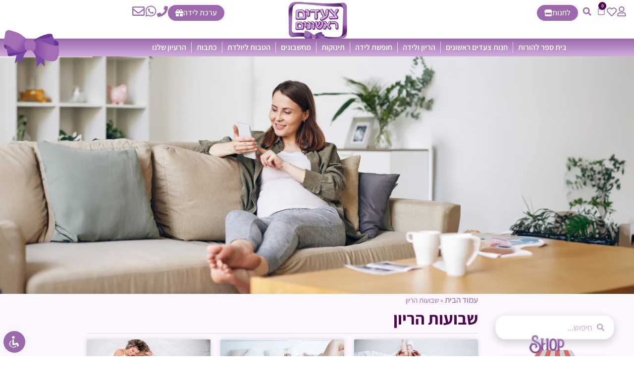

--- FILE ---
content_type: text/html; charset=UTF-8
request_url: https://www.first-steps.co.il/he/%d7%a9%d7%91%d7%95%d7%a2%d7%95%d7%aa-%d7%94%d7%a8%d7%99%d7%95%d7%9f/
body_size: 81051
content:
<!doctype html>
<html dir="rtl" lang="he-IL">
<head>
	<meta charset="UTF-8">
<script>
var gform;gform||(document.addEventListener("gform_main_scripts_loaded",function(){gform.scriptsLoaded=!0}),document.addEventListener("gform/theme/scripts_loaded",function(){gform.themeScriptsLoaded=!0}),window.addEventListener("DOMContentLoaded",function(){gform.domLoaded=!0}),gform={domLoaded:!1,scriptsLoaded:!1,themeScriptsLoaded:!1,isFormEditor:()=>"function"==typeof InitializeEditor,callIfLoaded:function(o){return!(!gform.domLoaded||!gform.scriptsLoaded||!gform.themeScriptsLoaded&&!gform.isFormEditor()||(gform.isFormEditor()&&console.warn("The use of gform.initializeOnLoaded() is deprecated in the form editor context and will be removed in Gravity Forms 3.1."),o(),0))},initializeOnLoaded:function(o){gform.callIfLoaded(o)||(document.addEventListener("gform_main_scripts_loaded",()=>{gform.scriptsLoaded=!0,gform.callIfLoaded(o)}),document.addEventListener("gform/theme/scripts_loaded",()=>{gform.themeScriptsLoaded=!0,gform.callIfLoaded(o)}),window.addEventListener("DOMContentLoaded",()=>{gform.domLoaded=!0,gform.callIfLoaded(o)}))},hooks:{action:{},filter:{}},addAction:function(o,r,e,t){gform.addHook("action",o,r,e,t)},addFilter:function(o,r,e,t){gform.addHook("filter",o,r,e,t)},doAction:function(o){gform.doHook("action",o,arguments)},applyFilters:function(o){return gform.doHook("filter",o,arguments)},removeAction:function(o,r){gform.removeHook("action",o,r)},removeFilter:function(o,r,e){gform.removeHook("filter",o,r,e)},addHook:function(o,r,e,t,n){null==gform.hooks[o][r]&&(gform.hooks[o][r]=[]);var d=gform.hooks[o][r];null==n&&(n=r+"_"+d.length),gform.hooks[o][r].push({tag:n,callable:e,priority:t=null==t?10:t})},doHook:function(r,o,e){var t;if(e=Array.prototype.slice.call(e,1),null!=gform.hooks[r][o]&&((o=gform.hooks[r][o]).sort(function(o,r){return o.priority-r.priority}),o.forEach(function(o){"function"!=typeof(t=o.callable)&&(t=window[t]),"action"==r?t.apply(null,e):e[0]=t.apply(null,e)})),"filter"==r)return e[0]},removeHook:function(o,r,t,n){var e;null!=gform.hooks[o][r]&&(e=(e=gform.hooks[o][r]).filter(function(o,r,e){return!!(null!=n&&n!=o.tag||null!=t&&t!=o.priority)}),gform.hooks[o][r]=e)}});
</script>

	<meta name="viewport" content="width=device-width, initial-scale=1">
	<link rel="profile" href="https://gmpg.org/xfn/11">
					<script>document.documentElement.className = document.documentElement.className + ' yes-js js_active js'</script>
			<meta name='robots' content='index, follow, max-image-preview:large, max-snippet:-1, max-video-preview:-1' />
	<style>img:is([sizes="auto" i], [sizes^="auto," i]) { contain-intrinsic-size: 3000px 1500px }</style>
	<!-- Google Tag Manager -->
<script>(function(w,d,s,l,i){w[l]=w[l]||[];w[l].push({'gtm.start':
new Date().getTime(),event:'gtm.js'});var f=d.getElementsByTagName(s)[0],
j=d.createElement(s),dl=l!='dataLayer'?'&l='+l:'';j.async=true;j.src=
'https://www.googletagmanager.com/gtm.js?id='+i+dl;f.parentNode.insertBefore(j,f);
})(window,document,'script','dataLayer','GTM-MNWSGTJ');</script>
<!-- End Google Tag Manager -->
            <script data-no-defer="1" data-ezscrex="false" data-cfasync="false" data-pagespeed-no-defer data-cookieconsent="ignore">
                var ctPublicFunctions = {"_ajax_nonce":"2dbaf26af0","_rest_nonce":"877dc6422a","_ajax_url":"\/wp-admin\/admin-ajax.php","_rest_url":"https:\/\/www.first-steps.co.il\/wp-json\/","data__cookies_type":"none","data__ajax_type":"rest","data__bot_detector_enabled":"1","data__frontend_data_log_enabled":1,"cookiePrefix":"","wprocket_detected":false,"host_url":"www.first-steps.co.il","text__ee_click_to_select":"Click to select the whole data","text__ee_original_email":"The complete one is","text__ee_got_it":"Got it","text__ee_blocked":"Blocked","text__ee_cannot_connect":"Cannot connect","text__ee_cannot_decode":"Can not decode email. Unknown reason","text__ee_email_decoder":"CleanTalk email decoder","text__ee_wait_for_decoding":"The magic is on the way!","text__ee_decoding_process":"Please wait a few seconds while we decode the contact data."}
            </script>
        
            <script data-no-defer="1" data-ezscrex="false" data-cfasync="false" data-pagespeed-no-defer data-cookieconsent="ignore">
                var ctPublic = {"_ajax_nonce":"2dbaf26af0","settings__forms__check_internal":"0","settings__forms__check_external":"0","settings__forms__force_protection":"0","settings__forms__search_test":"1","settings__data__bot_detector_enabled":"1","settings__sfw__anti_crawler":0,"blog_home":"https:\/\/www.first-steps.co.il\/","pixel__setting":"3","pixel__enabled":true,"pixel__url":null,"data__email_check_before_post":"1","data__email_check_exist_post":"1","data__cookies_type":"none","data__key_is_ok":true,"data__visible_fields_required":true,"wl_brandname":"Anti-Spam by CleanTalk","wl_brandname_short":"CleanTalk","ct_checkjs_key":"03d2d29528e36e26fe2cca829e988e9b9ab13857f79d09594ee2d377a7008acb","emailEncoderPassKey":"055fd5695a9a567040a4c7096d309ba0","bot_detector_forms_excluded":"W10=","advancedCacheExists":false,"varnishCacheExists":false,"wc_ajax_add_to_cart":true}
            </script>
        
<!-- Google Tag Manager by PYS -->
    <script data-cfasync="false" data-pagespeed-no-defer>
	    window.dataLayerPYS = window.dataLayerPYS || [];
	</script>
<!-- End Google Tag Manager by PYS -->
	<!-- This site is optimized with the Yoast SEO plugin v26.4 - https://yoast.com/wordpress/plugins/seo/ -->
	<title>שבועות הריון - צעדים ראשונים</title>
	<meta name="description" content="צעדים ראשונים שמים לב אליך אמא , המובילים בתחום היולדות ואימהות בישראל. נסיון רב של מדריכות מומחות, הצפי ללידה בידע רב והמלצות ברמה הגבוהה ביותר. פעילויות והדרכות מותאמות אישית, בקרבת הבית. הצטרפו והתמקצעו עם צוות המומחות שלנו" />
	<link rel="canonical" href="https://www.first-steps.co.il/he/שבועות-הריון/" />
	<link rel="next" href="https://www.first-steps.co.il/he/%d7%a9%d7%91%d7%95%d7%a2%d7%95%d7%aa-%d7%94%d7%a8%d7%99%d7%95%d7%9f/page/2/" />
	<meta property="og:locale" content="he_IL" />
	<meta property="og:type" content="article" />
	<meta property="og:title" content="שבועות הריון - צעדים ראשונים" />
	<meta property="og:description" content="צעדים ראשונים שמים לב אליך אמא , המובילים בתחום היולדות ואימהות בישראל. נסיון רב של מדריכות מומחות, הצפי ללידה בידע רב והמלצות ברמה הגבוהה ביותר. פעילויות והדרכות מותאמות אישית, בקרבת הבית. הצטרפו והתמקצעו עם צוות המומחות שלנו" />
	<meta property="og:url" content="https://www.first-steps.co.il/he/שבועות-הריון/" />
	<meta property="og:site_name" content="צעדים ראשונים" />
	<meta property="og:image" content="https://www.first-steps.co.il/wp-content/uploads/2021/10/logo_HEB-social.png" />
	<meta property="og:image:width" content="1024" />
	<meta property="og:image:height" content="759" />
	<meta property="og:image:type" content="image/png" />
	<meta name="twitter:card" content="summary_large_image" />
	<script type="application/ld+json" class="yoast-schema-graph">{"@context":"https://schema.org","@graph":[{"@type":"CollectionPage","@id":"https://www.first-steps.co.il/he/%d7%a9%d7%91%d7%95%d7%a2%d7%95%d7%aa-%d7%94%d7%a8%d7%99%d7%95%d7%9f/","url":"https://www.first-steps.co.il/he/%d7%a9%d7%91%d7%95%d7%a2%d7%95%d7%aa-%d7%94%d7%a8%d7%99%d7%95%d7%9f/","name":"שבועות הריון - צעדים ראשונים","isPartOf":{"@id":"https://www.first-steps.co.il/he/#website"},"primaryImageOfPage":{"@id":"https://www.first-steps.co.il/he/%d7%a9%d7%91%d7%95%d7%a2%d7%95%d7%aa-%d7%94%d7%a8%d7%99%d7%95%d7%9f/#primaryimage"},"image":{"@id":"https://www.first-steps.co.il/he/%d7%a9%d7%91%d7%95%d7%a2%d7%95%d7%aa-%d7%94%d7%a8%d7%99%d7%95%d7%9f/#primaryimage"},"thumbnailUrl":"https://www.first-steps.co.il/wp-content/uploads/2017/01/שבוע-41.webp","description":"צעדים ראשונים שמים לב אליך אמא , המובילים בתחום היולדות ואימהות בישראל. נסיון רב של מדריכות מומחות, הצפי ללידה בידע רב והמלצות ברמה הגבוהה ביותר. פעילויות והדרכות מותאמות אישית, בקרבת הבית. הצטרפו והתמקצעו עם צוות המומחות שלנו","breadcrumb":{"@id":"https://www.first-steps.co.il/he/%d7%a9%d7%91%d7%95%d7%a2%d7%95%d7%aa-%d7%94%d7%a8%d7%99%d7%95%d7%9f/#breadcrumb"},"inLanguage":"he-IL"},{"@type":"ImageObject","inLanguage":"he-IL","@id":"https://www.first-steps.co.il/he/%d7%a9%d7%91%d7%95%d7%a2%d7%95%d7%aa-%d7%94%d7%a8%d7%99%d7%95%d7%9f/#primaryimage","url":"https://www.first-steps.co.il/wp-content/uploads/2017/01/שבוע-41.webp","contentUrl":"https://www.first-steps.co.il/wp-content/uploads/2017/01/שבוע-41.webp","width":1500,"height":500,"caption":"שבוע 41"},{"@type":"BreadcrumbList","@id":"https://www.first-steps.co.il/he/%d7%a9%d7%91%d7%95%d7%a2%d7%95%d7%aa-%d7%94%d7%a8%d7%99%d7%95%d7%9f/#breadcrumb","itemListElement":[{"@type":"ListItem","position":1,"name":"עמוד הבית","item":"https://www.first-steps.co.il/he/"},{"@type":"ListItem","position":2,"name":"שבועות הריון"}]},{"@type":"WebSite","@id":"https://www.first-steps.co.il/he/#website","url":"https://www.first-steps.co.il/he/","name":"צעדים ראשונים","description":"צעדים ראשונים שמים לב אליך אמא , המובילים בתחום היולדות ואימהות בישראל. נסיון רב של מדריכות מומחות, הצפי ללידה בידע רב והמלצות ברמה הגבוהה ביותר. פעילויות והדרכות מותאמות אישית, בקרבת הבית. הצטרפו והתמקצעו עם צוות המומחות שלנו","publisher":{"@id":"https://www.first-steps.co.il/he/#organization"},"potentialAction":[{"@type":"SearchAction","target":{"@type":"EntryPoint","urlTemplate":"https://www.first-steps.co.il/he/?s={search_term_string}"},"query-input":{"@type":"PropertyValueSpecification","valueRequired":true,"valueName":"search_term_string"}}],"inLanguage":"he-IL"},{"@type":"Organization","@id":"https://www.first-steps.co.il/he/#organization","name":"צעדים ראשונים","url":"https://www.first-steps.co.il/he/","logo":{"@type":"ImageObject","inLanguage":"he-IL","@id":"https://www.first-steps.co.il/he/#/schema/logo/image/","url":"https://www.first-steps.co.il/wp-content/uploads/2021/10/logo_HEB-social.png","contentUrl":"https://www.first-steps.co.il/wp-content/uploads/2021/10/logo_HEB-social.png","width":1024,"height":759,"caption":"צעדים ראשונים"},"image":{"@id":"https://www.first-steps.co.il/he/#/schema/logo/image/"}}]}</script>
	<!-- / Yoast SEO plugin. -->


<script type='application/javascript'  id='pys-version-script'>console.log('PixelYourSite Free version 11.1.4');</script>
<link rel='dns-prefetch' href='//fd.cleantalk.org' />
<link rel='dns-prefetch' href='//cdn.jsdelivr.net' />
<link rel="alternate" type="application/rss+xml" title="צעדים ראשונים &laquo; פיד‏" href="https://www.first-steps.co.il/he/feed/" />
<link rel="alternate" type="application/rss+xml" title="צעדים ראשונים &laquo; פיד תגובות‏" href="https://www.first-steps.co.il/he/comments/feed/" />
<link rel="alternate" type="application/rss+xml" title="צעדים ראשונים &laquo; פיד מהקטגוריה שבועות הריון" href="https://www.first-steps.co.il/he/%d7%a9%d7%91%d7%95%d7%a2%d7%95%d7%aa-%d7%94%d7%a8%d7%99%d7%95%d7%9f/feed/" />
<script>
window._wpemojiSettings = {"baseUrl":"https:\/\/s.w.org\/images\/core\/emoji\/16.0.1\/72x72\/","ext":".png","svgUrl":"https:\/\/s.w.org\/images\/core\/emoji\/16.0.1\/svg\/","svgExt":".svg","source":{"concatemoji":"https:\/\/www.first-steps.co.il\/wp-includes\/js\/wp-emoji-release.min.js?ver=6.8.3"}};
/*! This file is auto-generated */
!function(s,n){var o,i,e;function c(e){try{var t={supportTests:e,timestamp:(new Date).valueOf()};sessionStorage.setItem(o,JSON.stringify(t))}catch(e){}}function p(e,t,n){e.clearRect(0,0,e.canvas.width,e.canvas.height),e.fillText(t,0,0);var t=new Uint32Array(e.getImageData(0,0,e.canvas.width,e.canvas.height).data),a=(e.clearRect(0,0,e.canvas.width,e.canvas.height),e.fillText(n,0,0),new Uint32Array(e.getImageData(0,0,e.canvas.width,e.canvas.height).data));return t.every(function(e,t){return e===a[t]})}function u(e,t){e.clearRect(0,0,e.canvas.width,e.canvas.height),e.fillText(t,0,0);for(var n=e.getImageData(16,16,1,1),a=0;a<n.data.length;a++)if(0!==n.data[a])return!1;return!0}function f(e,t,n,a){switch(t){case"flag":return n(e,"\ud83c\udff3\ufe0f\u200d\u26a7\ufe0f","\ud83c\udff3\ufe0f\u200b\u26a7\ufe0f")?!1:!n(e,"\ud83c\udde8\ud83c\uddf6","\ud83c\udde8\u200b\ud83c\uddf6")&&!n(e,"\ud83c\udff4\udb40\udc67\udb40\udc62\udb40\udc65\udb40\udc6e\udb40\udc67\udb40\udc7f","\ud83c\udff4\u200b\udb40\udc67\u200b\udb40\udc62\u200b\udb40\udc65\u200b\udb40\udc6e\u200b\udb40\udc67\u200b\udb40\udc7f");case"emoji":return!a(e,"\ud83e\udedf")}return!1}function g(e,t,n,a){var r="undefined"!=typeof WorkerGlobalScope&&self instanceof WorkerGlobalScope?new OffscreenCanvas(300,150):s.createElement("canvas"),o=r.getContext("2d",{willReadFrequently:!0}),i=(o.textBaseline="top",o.font="600 32px Arial",{});return e.forEach(function(e){i[e]=t(o,e,n,a)}),i}function t(e){var t=s.createElement("script");t.src=e,t.defer=!0,s.head.appendChild(t)}"undefined"!=typeof Promise&&(o="wpEmojiSettingsSupports",i=["flag","emoji"],n.supports={everything:!0,everythingExceptFlag:!0},e=new Promise(function(e){s.addEventListener("DOMContentLoaded",e,{once:!0})}),new Promise(function(t){var n=function(){try{var e=JSON.parse(sessionStorage.getItem(o));if("object"==typeof e&&"number"==typeof e.timestamp&&(new Date).valueOf()<e.timestamp+604800&&"object"==typeof e.supportTests)return e.supportTests}catch(e){}return null}();if(!n){if("undefined"!=typeof Worker&&"undefined"!=typeof OffscreenCanvas&&"undefined"!=typeof URL&&URL.createObjectURL&&"undefined"!=typeof Blob)try{var e="postMessage("+g.toString()+"("+[JSON.stringify(i),f.toString(),p.toString(),u.toString()].join(",")+"));",a=new Blob([e],{type:"text/javascript"}),r=new Worker(URL.createObjectURL(a),{name:"wpTestEmojiSupports"});return void(r.onmessage=function(e){c(n=e.data),r.terminate(),t(n)})}catch(e){}c(n=g(i,f,p,u))}t(n)}).then(function(e){for(var t in e)n.supports[t]=e[t],n.supports.everything=n.supports.everything&&n.supports[t],"flag"!==t&&(n.supports.everythingExceptFlag=n.supports.everythingExceptFlag&&n.supports[t]);n.supports.everythingExceptFlag=n.supports.everythingExceptFlag&&!n.supports.flag,n.DOMReady=!1,n.readyCallback=function(){n.DOMReady=!0}}).then(function(){return e}).then(function(){var e;n.supports.everything||(n.readyCallback(),(e=n.source||{}).concatemoji?t(e.concatemoji):e.wpemoji&&e.twemoji&&(t(e.twemoji),t(e.wpemoji)))}))}((window,document),window._wpemojiSettings);
</script>

<style id='wp-emoji-styles-inline-css'>

	img.wp-smiley, img.emoji {
		display: inline !important;
		border: none !important;
		box-shadow: none !important;
		height: 1em !important;
		width: 1em !important;
		margin: 0 0.07em !important;
		vertical-align: -0.1em !important;
		background: none !important;
		padding: 0 !important;
	}
</style>
<link rel='stylesheet' id='jquery-selectBox-css' href='https://www.first-steps.co.il/wp-content/plugins/yith-woocommerce-wishlist/assets/css/jquery.selectBox.css?ver=1.2.0' media='all' />
<link rel='stylesheet' id='woocommerce_prettyPhoto_css-rtl-css' href='//www.first-steps.co.il/wp-content/plugins/woocommerce/assets/css/prettyPhoto-rtl.css?ver=3.1.6' media='all' />
<link rel='stylesheet' id='yith-wcwl-main-css' href='https://www.first-steps.co.il/wp-content/plugins/yith-woocommerce-wishlist/assets/css/style.css?ver=4.11.0' media='all' />
<style id='yith-wcwl-main-inline-css'>
 :root { --color-add-to-wishlist-background: #333333; --color-add-to-wishlist-text: #FFFFFF; --color-add-to-wishlist-border: #333333; --color-add-to-wishlist-background-hover: #333333; --color-add-to-wishlist-text-hover: #FFFFFF; --color-add-to-wishlist-border-hover: #333333; --rounded-corners-radius: 21px; --color-add-to-cart-background: #333333; --color-add-to-cart-text: #FFFFFF; --color-add-to-cart-border: #333333; --color-add-to-cart-background-hover: #4F4F4F; --color-add-to-cart-text-hover: #FFFFFF; --color-add-to-cart-border-hover: #4F4F4F; --add-to-cart-rounded-corners-radius: 16px; --color-button-style-1-background: #333333; --color-button-style-1-text: #FFFFFF; --color-button-style-1-border: #333333; --color-button-style-1-background-hover: #4F4F4F; --color-button-style-1-text-hover: #FFFFFF; --color-button-style-1-border-hover: #4F4F4F; --color-button-style-2-background: #333333; --color-button-style-2-text: #FFFFFF; --color-button-style-2-border: #333333; --color-button-style-2-background-hover: #4F4F4F; --color-button-style-2-text-hover: #FFFFFF; --color-button-style-2-border-hover: #4F4F4F; --color-wishlist-table-background: #FFFFFF; --color-wishlist-table-text: #6d6c6c; --color-wishlist-table-border: #FFFFFF; --color-headers-background: #F4F4F4; --color-share-button-color: #FFFFFF; --color-share-button-color-hover: #FFFFFF; --color-fb-button-background: #39599E; --color-fb-button-background-hover: #595A5A; --color-tw-button-background: #45AFE2; --color-tw-button-background-hover: #595A5A; --color-pr-button-background: #AB2E31; --color-pr-button-background-hover: #595A5A; --color-em-button-background: #FBB102; --color-em-button-background-hover: #595A5A; --color-wa-button-background: #00A901; --color-wa-button-background-hover: #595A5A; --feedback-duration: 3s } 
 :root { --color-add-to-wishlist-background: #333333; --color-add-to-wishlist-text: #FFFFFF; --color-add-to-wishlist-border: #333333; --color-add-to-wishlist-background-hover: #333333; --color-add-to-wishlist-text-hover: #FFFFFF; --color-add-to-wishlist-border-hover: #333333; --rounded-corners-radius: 21px; --color-add-to-cart-background: #333333; --color-add-to-cart-text: #FFFFFF; --color-add-to-cart-border: #333333; --color-add-to-cart-background-hover: #4F4F4F; --color-add-to-cart-text-hover: #FFFFFF; --color-add-to-cart-border-hover: #4F4F4F; --add-to-cart-rounded-corners-radius: 16px; --color-button-style-1-background: #333333; --color-button-style-1-text: #FFFFFF; --color-button-style-1-border: #333333; --color-button-style-1-background-hover: #4F4F4F; --color-button-style-1-text-hover: #FFFFFF; --color-button-style-1-border-hover: #4F4F4F; --color-button-style-2-background: #333333; --color-button-style-2-text: #FFFFFF; --color-button-style-2-border: #333333; --color-button-style-2-background-hover: #4F4F4F; --color-button-style-2-text-hover: #FFFFFF; --color-button-style-2-border-hover: #4F4F4F; --color-wishlist-table-background: #FFFFFF; --color-wishlist-table-text: #6d6c6c; --color-wishlist-table-border: #FFFFFF; --color-headers-background: #F4F4F4; --color-share-button-color: #FFFFFF; --color-share-button-color-hover: #FFFFFF; --color-fb-button-background: #39599E; --color-fb-button-background-hover: #595A5A; --color-tw-button-background: #45AFE2; --color-tw-button-background-hover: #595A5A; --color-pr-button-background: #AB2E31; --color-pr-button-background-hover: #595A5A; --color-em-button-background: #FBB102; --color-em-button-background-hover: #595A5A; --color-wa-button-background: #00A901; --color-wa-button-background-hover: #595A5A; --feedback-duration: 3s } 
</style>
<style id='global-styles-inline-css'>
:root{--wp--preset--aspect-ratio--square: 1;--wp--preset--aspect-ratio--4-3: 4/3;--wp--preset--aspect-ratio--3-4: 3/4;--wp--preset--aspect-ratio--3-2: 3/2;--wp--preset--aspect-ratio--2-3: 2/3;--wp--preset--aspect-ratio--16-9: 16/9;--wp--preset--aspect-ratio--9-16: 9/16;--wp--preset--color--black: #000000;--wp--preset--color--cyan-bluish-gray: #abb8c3;--wp--preset--color--white: #ffffff;--wp--preset--color--pale-pink: #f78da7;--wp--preset--color--vivid-red: #cf2e2e;--wp--preset--color--luminous-vivid-orange: #ff6900;--wp--preset--color--luminous-vivid-amber: #fcb900;--wp--preset--color--light-green-cyan: #7bdcb5;--wp--preset--color--vivid-green-cyan: #00d084;--wp--preset--color--pale-cyan-blue: #8ed1fc;--wp--preset--color--vivid-cyan-blue: #0693e3;--wp--preset--color--vivid-purple: #9b51e0;--wp--preset--gradient--vivid-cyan-blue-to-vivid-purple: linear-gradient(135deg,rgba(6,147,227,1) 0%,rgb(155,81,224) 100%);--wp--preset--gradient--light-green-cyan-to-vivid-green-cyan: linear-gradient(135deg,rgb(122,220,180) 0%,rgb(0,208,130) 100%);--wp--preset--gradient--luminous-vivid-amber-to-luminous-vivid-orange: linear-gradient(135deg,rgba(252,185,0,1) 0%,rgba(255,105,0,1) 100%);--wp--preset--gradient--luminous-vivid-orange-to-vivid-red: linear-gradient(135deg,rgba(255,105,0,1) 0%,rgb(207,46,46) 100%);--wp--preset--gradient--very-light-gray-to-cyan-bluish-gray: linear-gradient(135deg,rgb(238,238,238) 0%,rgb(169,184,195) 100%);--wp--preset--gradient--cool-to-warm-spectrum: linear-gradient(135deg,rgb(74,234,220) 0%,rgb(151,120,209) 20%,rgb(207,42,186) 40%,rgb(238,44,130) 60%,rgb(251,105,98) 80%,rgb(254,248,76) 100%);--wp--preset--gradient--blush-light-purple: linear-gradient(135deg,rgb(255,206,236) 0%,rgb(152,150,240) 100%);--wp--preset--gradient--blush-bordeaux: linear-gradient(135deg,rgb(254,205,165) 0%,rgb(254,45,45) 50%,rgb(107,0,62) 100%);--wp--preset--gradient--luminous-dusk: linear-gradient(135deg,rgb(255,203,112) 0%,rgb(199,81,192) 50%,rgb(65,88,208) 100%);--wp--preset--gradient--pale-ocean: linear-gradient(135deg,rgb(255,245,203) 0%,rgb(182,227,212) 50%,rgb(51,167,181) 100%);--wp--preset--gradient--electric-grass: linear-gradient(135deg,rgb(202,248,128) 0%,rgb(113,206,126) 100%);--wp--preset--gradient--midnight: linear-gradient(135deg,rgb(2,3,129) 0%,rgb(40,116,252) 100%);--wp--preset--font-size--small: 13px;--wp--preset--font-size--medium: 20px;--wp--preset--font-size--large: 36px;--wp--preset--font-size--x-large: 42px;--wp--preset--spacing--20: 0.44rem;--wp--preset--spacing--30: 0.67rem;--wp--preset--spacing--40: 1rem;--wp--preset--spacing--50: 1.5rem;--wp--preset--spacing--60: 2.25rem;--wp--preset--spacing--70: 3.38rem;--wp--preset--spacing--80: 5.06rem;--wp--preset--shadow--natural: 6px 6px 9px rgba(0, 0, 0, 0.2);--wp--preset--shadow--deep: 12px 12px 50px rgba(0, 0, 0, 0.4);--wp--preset--shadow--sharp: 6px 6px 0px rgba(0, 0, 0, 0.2);--wp--preset--shadow--outlined: 6px 6px 0px -3px rgba(255, 255, 255, 1), 6px 6px rgba(0, 0, 0, 1);--wp--preset--shadow--crisp: 6px 6px 0px rgba(0, 0, 0, 1);}:root { --wp--style--global--content-size: 800px;--wp--style--global--wide-size: 1200px; }:where(body) { margin: 0; }.wp-site-blocks > .alignleft { float: left; margin-right: 2em; }.wp-site-blocks > .alignright { float: right; margin-left: 2em; }.wp-site-blocks > .aligncenter { justify-content: center; margin-left: auto; margin-right: auto; }:where(.wp-site-blocks) > * { margin-block-start: 24px; margin-block-end: 0; }:where(.wp-site-blocks) > :first-child { margin-block-start: 0; }:where(.wp-site-blocks) > :last-child { margin-block-end: 0; }:root { --wp--style--block-gap: 24px; }:root :where(.is-layout-flow) > :first-child{margin-block-start: 0;}:root :where(.is-layout-flow) > :last-child{margin-block-end: 0;}:root :where(.is-layout-flow) > *{margin-block-start: 24px;margin-block-end: 0;}:root :where(.is-layout-constrained) > :first-child{margin-block-start: 0;}:root :where(.is-layout-constrained) > :last-child{margin-block-end: 0;}:root :where(.is-layout-constrained) > *{margin-block-start: 24px;margin-block-end: 0;}:root :where(.is-layout-flex){gap: 24px;}:root :where(.is-layout-grid){gap: 24px;}.is-layout-flow > .alignleft{float: left;margin-inline-start: 0;margin-inline-end: 2em;}.is-layout-flow > .alignright{float: right;margin-inline-start: 2em;margin-inline-end: 0;}.is-layout-flow > .aligncenter{margin-left: auto !important;margin-right: auto !important;}.is-layout-constrained > .alignleft{float: left;margin-inline-start: 0;margin-inline-end: 2em;}.is-layout-constrained > .alignright{float: right;margin-inline-start: 2em;margin-inline-end: 0;}.is-layout-constrained > .aligncenter{margin-left: auto !important;margin-right: auto !important;}.is-layout-constrained > :where(:not(.alignleft):not(.alignright):not(.alignfull)){max-width: var(--wp--style--global--content-size);margin-left: auto !important;margin-right: auto !important;}.is-layout-constrained > .alignwide{max-width: var(--wp--style--global--wide-size);}body .is-layout-flex{display: flex;}.is-layout-flex{flex-wrap: wrap;align-items: center;}.is-layout-flex > :is(*, div){margin: 0;}body .is-layout-grid{display: grid;}.is-layout-grid > :is(*, div){margin: 0;}body{padding-top: 0px;padding-right: 0px;padding-bottom: 0px;padding-left: 0px;}a:where(:not(.wp-element-button)){text-decoration: underline;}:root :where(.wp-element-button, .wp-block-button__link){background-color: #32373c;border-width: 0;color: #fff;font-family: inherit;font-size: inherit;line-height: inherit;padding: calc(0.667em + 2px) calc(1.333em + 2px);text-decoration: none;}.has-black-color{color: var(--wp--preset--color--black) !important;}.has-cyan-bluish-gray-color{color: var(--wp--preset--color--cyan-bluish-gray) !important;}.has-white-color{color: var(--wp--preset--color--white) !important;}.has-pale-pink-color{color: var(--wp--preset--color--pale-pink) !important;}.has-vivid-red-color{color: var(--wp--preset--color--vivid-red) !important;}.has-luminous-vivid-orange-color{color: var(--wp--preset--color--luminous-vivid-orange) !important;}.has-luminous-vivid-amber-color{color: var(--wp--preset--color--luminous-vivid-amber) !important;}.has-light-green-cyan-color{color: var(--wp--preset--color--light-green-cyan) !important;}.has-vivid-green-cyan-color{color: var(--wp--preset--color--vivid-green-cyan) !important;}.has-pale-cyan-blue-color{color: var(--wp--preset--color--pale-cyan-blue) !important;}.has-vivid-cyan-blue-color{color: var(--wp--preset--color--vivid-cyan-blue) !important;}.has-vivid-purple-color{color: var(--wp--preset--color--vivid-purple) !important;}.has-black-background-color{background-color: var(--wp--preset--color--black) !important;}.has-cyan-bluish-gray-background-color{background-color: var(--wp--preset--color--cyan-bluish-gray) !important;}.has-white-background-color{background-color: var(--wp--preset--color--white) !important;}.has-pale-pink-background-color{background-color: var(--wp--preset--color--pale-pink) !important;}.has-vivid-red-background-color{background-color: var(--wp--preset--color--vivid-red) !important;}.has-luminous-vivid-orange-background-color{background-color: var(--wp--preset--color--luminous-vivid-orange) !important;}.has-luminous-vivid-amber-background-color{background-color: var(--wp--preset--color--luminous-vivid-amber) !important;}.has-light-green-cyan-background-color{background-color: var(--wp--preset--color--light-green-cyan) !important;}.has-vivid-green-cyan-background-color{background-color: var(--wp--preset--color--vivid-green-cyan) !important;}.has-pale-cyan-blue-background-color{background-color: var(--wp--preset--color--pale-cyan-blue) !important;}.has-vivid-cyan-blue-background-color{background-color: var(--wp--preset--color--vivid-cyan-blue) !important;}.has-vivid-purple-background-color{background-color: var(--wp--preset--color--vivid-purple) !important;}.has-black-border-color{border-color: var(--wp--preset--color--black) !important;}.has-cyan-bluish-gray-border-color{border-color: var(--wp--preset--color--cyan-bluish-gray) !important;}.has-white-border-color{border-color: var(--wp--preset--color--white) !important;}.has-pale-pink-border-color{border-color: var(--wp--preset--color--pale-pink) !important;}.has-vivid-red-border-color{border-color: var(--wp--preset--color--vivid-red) !important;}.has-luminous-vivid-orange-border-color{border-color: var(--wp--preset--color--luminous-vivid-orange) !important;}.has-luminous-vivid-amber-border-color{border-color: var(--wp--preset--color--luminous-vivid-amber) !important;}.has-light-green-cyan-border-color{border-color: var(--wp--preset--color--light-green-cyan) !important;}.has-vivid-green-cyan-border-color{border-color: var(--wp--preset--color--vivid-green-cyan) !important;}.has-pale-cyan-blue-border-color{border-color: var(--wp--preset--color--pale-cyan-blue) !important;}.has-vivid-cyan-blue-border-color{border-color: var(--wp--preset--color--vivid-cyan-blue) !important;}.has-vivid-purple-border-color{border-color: var(--wp--preset--color--vivid-purple) !important;}.has-vivid-cyan-blue-to-vivid-purple-gradient-background{background: var(--wp--preset--gradient--vivid-cyan-blue-to-vivid-purple) !important;}.has-light-green-cyan-to-vivid-green-cyan-gradient-background{background: var(--wp--preset--gradient--light-green-cyan-to-vivid-green-cyan) !important;}.has-luminous-vivid-amber-to-luminous-vivid-orange-gradient-background{background: var(--wp--preset--gradient--luminous-vivid-amber-to-luminous-vivid-orange) !important;}.has-luminous-vivid-orange-to-vivid-red-gradient-background{background: var(--wp--preset--gradient--luminous-vivid-orange-to-vivid-red) !important;}.has-very-light-gray-to-cyan-bluish-gray-gradient-background{background: var(--wp--preset--gradient--very-light-gray-to-cyan-bluish-gray) !important;}.has-cool-to-warm-spectrum-gradient-background{background: var(--wp--preset--gradient--cool-to-warm-spectrum) !important;}.has-blush-light-purple-gradient-background{background: var(--wp--preset--gradient--blush-light-purple) !important;}.has-blush-bordeaux-gradient-background{background: var(--wp--preset--gradient--blush-bordeaux) !important;}.has-luminous-dusk-gradient-background{background: var(--wp--preset--gradient--luminous-dusk) !important;}.has-pale-ocean-gradient-background{background: var(--wp--preset--gradient--pale-ocean) !important;}.has-electric-grass-gradient-background{background: var(--wp--preset--gradient--electric-grass) !important;}.has-midnight-gradient-background{background: var(--wp--preset--gradient--midnight) !important;}.has-small-font-size{font-size: var(--wp--preset--font-size--small) !important;}.has-medium-font-size{font-size: var(--wp--preset--font-size--medium) !important;}.has-large-font-size{font-size: var(--wp--preset--font-size--large) !important;}.has-x-large-font-size{font-size: var(--wp--preset--font-size--x-large) !important;}
:root :where(.wp-block-pullquote){font-size: 1.5em;line-height: 1.6;}
</style>
<link rel='stylesheet' id='accessibility-light-css' href='https://www.first-steps.co.il/wp-content/plugins/accessibility-light/assets/css/accessibility-light.css?ver=6.8.3' media='all' />
<link rel='stylesheet' id='bz-first-steps-css' href='https://www.first-steps.co.il/wp-content/plugins/bz-first-steps/public/css/bz-fs-public.css?ver=1.8.5' media='all' />
<link rel='stylesheet' id='cleantalk-public-css-css' href='https://www.first-steps.co.il/wp-content/plugins/cleantalk-spam-protect/css/cleantalk-public.min.css?ver=6.68_1763324378' media='all' />
<link rel='stylesheet' id='cleantalk-email-decoder-css-css' href='https://www.first-steps.co.il/wp-content/plugins/cleantalk-spam-protect/css/cleantalk-email-decoder.min.css?ver=6.68_1763324378' media='all' />
<link rel='stylesheet' id='contact-form-7-css' href='https://www.first-steps.co.il/wp-content/plugins/contact-form-7/includes/css/styles.css?ver=6.1.3' media='all' />
<link rel='stylesheet' id='contact-form-7-rtl-css' href='https://www.first-steps.co.il/wp-content/plugins/contact-form-7/includes/css/styles-rtl.css?ver=6.1.3' media='all' />
<link rel='stylesheet' id='betanet-epost-jqueryui-css' href='https://www.first-steps.co.il/wp-content/plugins/hfd-integration/css/jquery-ui.min.css?ver=6.8.3' media='all' />
<link rel='stylesheet' id='betanet-epost-style-css' href='https://www.first-steps.co.il/wp-content/plugins/hfd-integration/css/style.css?ver=6.8.3' media='all' />
<link rel='stylesheet' id='woocommerce-layout-rtl-css' href='https://www.first-steps.co.il/wp-content/plugins/woocommerce/assets/css/woocommerce-layout-rtl.css?ver=10.3.5' media='all' />
<link rel='stylesheet' id='woocommerce-smallscreen-rtl-css' href='https://www.first-steps.co.il/wp-content/plugins/woocommerce/assets/css/woocommerce-smallscreen-rtl.css?ver=10.3.5' media='only screen and (max-width: 768px)' />
<link rel='stylesheet' id='woocommerce-general-rtl-css' href='https://www.first-steps.co.il/wp-content/plugins/woocommerce/assets/css/woocommerce-rtl.css?ver=10.3.5' media='all' />
<style id='woocommerce-inline-inline-css'>
.woocommerce form .form-row .required { visibility: visible; }
</style>
<link rel='stylesheet' id='wpcf7-redirect-script-frontend-css' href='https://www.first-steps.co.il/wp-content/plugins/wpcf7-redirect/build/assets/frontend-script.css?ver=2c532d7e2be36f6af233' media='all' />
<link rel='stylesheet' id='tom-select-css-css' href='https://cdn.jsdelivr.net/npm/tom-select@2.0.0/dist/css/tom-select.css?ver=2.0.0' media='all' />
<link rel='stylesheet' id='brands-styles-css' href='https://www.first-steps.co.il/wp-content/plugins/woocommerce/assets/css/brands.css?ver=10.3.5' media='all' />
<link rel='stylesheet' id='hello-elementor-css' href='https://www.first-steps.co.il/wp-content/themes/hello-elementor/assets/css/reset.css?ver=3.4.5' media='all' />
<link rel='stylesheet' id='hello-elementor-theme-style-css' href='https://www.first-steps.co.il/wp-content/themes/hello-elementor/assets/css/theme.css?ver=3.4.5' media='all' />
<link rel='stylesheet' id='hello-elementor-header-footer-css' href='https://www.first-steps.co.il/wp-content/themes/hello-elementor/assets/css/header-footer.css?ver=3.4.5' media='all' />
<link rel='stylesheet' id='elementor-frontend-css' href='https://www.first-steps.co.il/wp-content/uploads/elementor/css/custom-frontend-rtl.min.css?ver=1764502679' media='all' />
<style id='elementor-frontend-inline-css'>
.elementor-kit-21265{--e-global-color-primary:#704DA0;--e-global-color-secondary:#9B69AC;--e-global-color-text:#2C2F30;--e-global-color-accent:#4E0250;--e-global-color-3f1b0ed3:#F7F7F7;--e-global-color-5fb53b78:#FFFFFF;--e-global-color-5aaa2b15:#EAE0EE;--e-global-color-870168d:#FFEFD6;--e-global-color-2a0c7265:#FFC679;--e-global-color-42b0199c:#D8EAD7;--e-global-color-50a5a4ce:#80B77C;--e-global-color-14c0333b:#E5D8E9;--e-global-color-3b21e130:#8F60A2;--e-global-color-kadence1:#704da0;--e-global-color-kadence2:#9d6baf;--e-global-color-kadence3:#333333;--e-global-color-kadence4:#4e0250;--e-global-color-kadence5:#704da0;--e-global-color-kadence6:#9f70b0;--e-global-color-kadence7:#eae0ee;--e-global-color-kadence8:#f7f7f7;--e-global-color-kadence9:#ffffff;--e-global-color-55fd5b1:#F6D2CB;--e-global-color-fba9f3b:#E47964;--e-global-color-fb1d362:#EAE0EE;--e-global-color-07e1ae6:#333333;--e-global-color-dff3ee3:#FF7B9C;--e-global-color-12835cb:#96C692;--e-global-color-4996403:#FFD390;--e-global-color-8f0d6b1:#EEE5F1;--e-global-color-132b0cf:#A98FB0;--e-global-color-ac46644:#F3F3F3;--e-global-color-0248d10:#FCF3FF;--e-global-color-ffb44db:#59135E;--e-global-color-2a20e08:#FDF8FF;--e-global-color-ea9c688:#6488E4;--e-global-color-8051351:#CBDBF6;--e-global-color-c86c509:#F7F7F780;--e-global-color-49b832d:#F7F7F7CC;--e-global-color-3b44dd9:#FFE3EA;--e-global-color-9f26db1:#F1F0F2;--e-global-color-6f5ef82:#230903;--e-global-color-392ee4a:#DEB9EA;--e-global-color-901031b:#E5D8E9;--e-global-color-f665fcd:#8B8B8B;--e-global-typography-primary-font-family:"Assistant";--e-global-typography-primary-font-weight:600;--e-global-typography-secondary-font-family:"Assistant";--e-global-typography-secondary-font-weight:400;--e-global-typography-text-font-family:"Assistant";--e-global-typography-text-font-size:17px;--e-global-typography-text-font-weight:400;--e-global-typography-accent-font-family:"Assistant";--e-global-typography-accent-font-size:17px;--e-global-typography-accent-font-weight:bold;--e-global-typography-b2bb816-font-family:"Varela Round";--e-global-typography-b2bb816-font-size:12px;--e-global-typography-b2bb816-font-weight:700;--e-global-typography-a6ca11c-font-family:"Varela Round";--e-global-typography-a6ca11c-font-size:14px;--e-global-typography-a6ca11c-font-weight:700;--e-global-typography-a6ca11c-line-height:1.2em;--e-global-typography-b43960f-font-family:"Varela Round";--e-global-typography-b43960f-font-size:14px;--e-global-typography-b43960f-font-weight:400;--e-global-typography-b43960f-line-height:1.1em;--e-global-typography-dc2b33c-font-family:"Assistant";--e-global-typography-dc2b33c-font-size:2em;--e-global-typography-dc2b33c-font-weight:600;--e-global-typography-20e93aa-font-family:"Varela Round";--e-global-typography-20e93aa-font-weight:500;--e-global-typography-7fe028d-font-family:"Varela Round";--e-global-typography-7fe028d-font-size:18px;--e-global-typography-7fe028d-font-weight:600;--e-global-typography-dc658e9-font-family:"Varela Round";--e-global-typography-dc658e9-font-size:14px;--e-global-typography-dc658e9-font-weight:400;--e-global-typography-c688072-font-family:"Assistant";--e-global-typography-c688072-font-size:3em;--e-global-typography-c688072-font-weight:600;--e-global-typography-92474f8-font-family:"Assistant";--e-global-typography-92474f8-font-size:1.5em;--e-global-typography-92474f8-font-weight:600;--e-global-typography-bc94230-font-size:34px;--e-global-typography-bc94230-font-weight:700;background-color:#FFFFFF;font-size:17px;}.elementor-kit-21265 button:hover,.elementor-kit-21265 button:focus,.elementor-kit-21265 input[type="button"]:hover,.elementor-kit-21265 input[type="button"]:focus,.elementor-kit-21265 input[type="submit"]:hover,.elementor-kit-21265 input[type="submit"]:focus,.elementor-kit-21265 .elementor-button:hover,.elementor-kit-21265 .elementor-button:focus{background-color:var( --e-global-color-accent );color:var( --e-global-color-5fb53b78 );box-shadow:0px 0px 10px 0px rgba(238, 228.99999999999997, 240.99999999999997, 0.5);}.elementor-kit-21265 e-page-transition{background-color:#FFBC7D;}.elementor-kit-21265 a{color:var( --e-global-color-secondary );font-size:17px;font-weight:500;}.elementor-kit-21265 a:hover{color:var( --e-global-color-accent );}.elementor-kit-21265 h1{color:var( --e-global-color-accent );font-weight:700;}.elementor-kit-21265 h2{color:var( --e-global-color-secondary );font-size:26px;font-weight:400;}.elementor-kit-21265 h3{color:#000000;font-size:20px;font-weight:500;line-height:23px;}.elementor-kit-21265 h4{font-size:20px;font-weight:500;}.elementor-kit-21265 button,.elementor-kit-21265 input[type="button"],.elementor-kit-21265 input[type="submit"],.elementor-kit-21265 .elementor-button{font-family:var( --e-global-typography-accent-font-family ), assistant;font-size:var( --e-global-typography-accent-font-size );font-weight:var( --e-global-typography-accent-font-weight );color:var( --e-global-color-5fb53b78 );box-shadow:0px 0px 14px 0px rgba(238, 228.99999999999997, 240.99999999999997, 0.5);border-style:none;border-radius:30px 30px 30px 30px;}.elementor-section.elementor-section-boxed > .elementor-container{max-width:1140px;}.e-con{--container-max-width:1140px;}{}h1.entry-title{display:var(--page-title-display);}.site-header .site-branding{flex-direction:column;align-items:stretch;}.site-header{padding-inline-end:0px;padding-inline-start:0px;}.site-footer .site-branding{flex-direction:column;align-items:stretch;}@media(min-width:1200px){.elementor-kit-21265 button,.elementor-kit-21265 input[type="button"],.elementor-kit-21265 input[type="submit"],.elementor-kit-21265 .elementor-button{font-size:var( --e-global-typography-accent-font-size );}}@media(max-width:1024px){.elementor-kit-21265{--e-global-typography-c688072-font-size:2em;--e-global-typography-92474f8-font-size:1.4em;}.elementor-kit-21265 button,.elementor-kit-21265 input[type="button"],.elementor-kit-21265 input[type="submit"],.elementor-kit-21265 .elementor-button{font-size:var( --e-global-typography-accent-font-size );}.elementor-section.elementor-section-boxed > .elementor-container{max-width:1024px;}.e-con{--container-max-width:1024px;}}@media(max-width:767px){.elementor-kit-21265{--e-global-typography-20e93aa-font-size:0.8rem;--e-global-typography-c688072-font-size:2em;--e-global-typography-92474f8-font-size:1rem;--e-global-typography-bc94230-font-size:32px;--e-global-typography-bc94230-line-height:1.2em;}.elementor-kit-21265 button,.elementor-kit-21265 input[type="button"],.elementor-kit-21265 input[type="submit"],.elementor-kit-21265 .elementor-button{font-size:var( --e-global-typography-accent-font-size );}.elementor-section.elementor-section-boxed > .elementor-container{max-width:740px;}.e-con{--container-max-width:740px;--container-default-padding-top:-15px;--container-default-padding-right:-15px;--container-default-padding-bottom:-15px;--container-default-padding-left:-15px;}}/* Start custom CSS */.ts-control {
    border: 1px solid #610000!important;
}

.woocommerce span.onsale {
background-image: url('/wp-content/uploads/2023/10/Cute-Summer-Baby-Clothes-Facebook-Cover.webp');
    background-size: 120px;
    background-repeat: no-repeat;
        min-width: 90px!important;
    line-height: 58px!important;
    right: 0px!important;
    background-repeat: no-repeat;
    margin: -5px 0px 0px 0px!important;
padding: 0px 0px 90px 20px!important;

}

.wp-block-button__link {
        color: #fff!important;
    background-color: #9B69AC!important;
}
.wp-block-button__link:hover {
    background-color: #4E0250!important;
}
@media screen and (max-width: 767px) {
    .g-30{
        display:none;
    }
}
@media screen and (min-width: 767px) {
    .g-31{
        display: none;
    }
}
}
@media screen and (max-width: 767px) {
    .woocommerce span.onsale {
    background-size: 101px;
    background-repeat: no-repeat;
        min-width: 72px!important;
    line-height: 50px!important;
    right: 0px!important;
    background-repeat: no-repeat;
    margin: -2px 0px 0px 0px!important;
    padding: 0px 2px 0px 22px!important;
    font-size: 12px;
}
}/* End custom CSS */
.elementor-32523 .elementor-element.elementor-element-0c7f7cc{--display:flex;--flex-direction:column;--container-widget-width:100%;--container-widget-height:initial;--container-widget-flex-grow:0;--container-widget-align-self:initial;--flex-wrap-mobile:wrap;--margin-top:0px;--margin-bottom:0px;--margin-left:0px;--margin-right:0px;--padding-top:0px;--padding-bottom:0px;--padding-left:0px;--padding-right:0px;--z-index:101;}.elementor-32523 .elementor-element.elementor-element-0c7f7cc:not(.elementor-motion-effects-element-type-background), .elementor-32523 .elementor-element.elementor-element-0c7f7cc > .elementor-motion-effects-container > .elementor-motion-effects-layer{background-color:#FFFFFF;}.elementor-32523 .elementor-element.elementor-element-9bd6c68{--display:flex;--padding-top:0px;--padding-bottom:0px;--padding-left:0px;--padding-right:0px;}.elementor-32523 .elementor-element.elementor-element-b34fea0{--display:flex;--flex-direction:row;--container-widget-width:initial;--container-widget-height:100%;--container-widget-flex-grow:1;--container-widget-align-self:stretch;--flex-wrap-mobile:wrap;--gap:0px 0px;--row-gap:0px;--column-gap:0px;--padding-top:0px;--padding-bottom:0px;--padding-left:0px;--padding-right:0px;}.elementor-32523 .elementor-element.elementor-element-1f8c53b{--display:flex;--flex-direction:row;--container-widget-width:initial;--container-widget-height:100%;--container-widget-flex-grow:1;--container-widget-align-self:stretch;--flex-wrap-mobile:wrap;--justify-content:flex-start;--gap:0px 0px;--row-gap:0px;--column-gap:0px;--padding-top:0px;--padding-bottom:0px;--padding-left:0px;--padding-right:0px;}.elementor-32523 .elementor-element.elementor-element-1f8c53b.e-con{--align-self:flex-start;}.elementor-32523 .elementor-element.elementor-element-ce38f54{--display:flex;--flex-direction:row;--container-widget-width:initial;--container-widget-height:100%;--container-widget-flex-grow:1;--container-widget-align-self:stretch;--flex-wrap-mobile:wrap;--gap:0px 14px;--row-gap:0px;--column-gap:14px;--margin-top:10px;--margin-bottom:0px;--margin-left:0px;--margin-right:0px;--padding-top:0px;--padding-bottom:0px;--padding-left:0px;--padding-right:0px;}.elementor-32523 .elementor-element.elementor-element-ce38f54.e-con{--align-self:flex-start;--flex-grow:0;--flex-shrink:0;}.elementor-widget-icon.elementor-view-stacked .elementor-icon{background-color:var( --e-global-color-primary );}.elementor-widget-icon.elementor-view-framed .elementor-icon, .elementor-widget-icon.elementor-view-default .elementor-icon{color:var( --e-global-color-primary );border-color:var( --e-global-color-primary );}.elementor-widget-icon.elementor-view-framed .elementor-icon, .elementor-widget-icon.elementor-view-default .elementor-icon svg{fill:var( --e-global-color-primary );}.elementor-32523 .elementor-element.elementor-element-beeeb7b > .elementor-widget-container{margin:3px 0px 0px 0px;padding:0px 0px 0px 0px;}.elementor-32523 .elementor-element.elementor-element-beeeb7b .elementor-icon-wrapper{text-align:center;}.elementor-32523 .elementor-element.elementor-element-beeeb7b.elementor-view-stacked .elementor-icon{background-color:var( --e-global-color-secondary );}.elementor-32523 .elementor-element.elementor-element-beeeb7b.elementor-view-framed .elementor-icon, .elementor-32523 .elementor-element.elementor-element-beeeb7b.elementor-view-default .elementor-icon{color:var( --e-global-color-secondary );border-color:var( --e-global-color-secondary );}.elementor-32523 .elementor-element.elementor-element-beeeb7b.elementor-view-framed .elementor-icon, .elementor-32523 .elementor-element.elementor-element-beeeb7b.elementor-view-default .elementor-icon svg{fill:var( --e-global-color-secondary );}.elementor-32523 .elementor-element.elementor-element-beeeb7b .elementor-icon{font-size:20px;}.elementor-32523 .elementor-element.elementor-element-beeeb7b .elementor-icon svg{height:20px;}.elementor-32523 .elementor-element.elementor-element-a35b7b8 > .elementor-widget-container{margin:4px 0px 0px 0px;padding:0px 0px 0px 0px;}.elementor-32523 .elementor-element.elementor-element-a35b7b8 .elementor-icon-wrapper{text-align:center;}.elementor-32523 .elementor-element.elementor-element-a35b7b8.elementor-view-stacked .elementor-icon{background-color:var( --e-global-color-secondary );}.elementor-32523 .elementor-element.elementor-element-a35b7b8.elementor-view-framed .elementor-icon, .elementor-32523 .elementor-element.elementor-element-a35b7b8.elementor-view-default .elementor-icon{color:var( --e-global-color-secondary );border-color:var( --e-global-color-secondary );}.elementor-32523 .elementor-element.elementor-element-a35b7b8.elementor-view-framed .elementor-icon, .elementor-32523 .elementor-element.elementor-element-a35b7b8.elementor-view-default .elementor-icon svg{fill:var( --e-global-color-secondary );}.elementor-32523 .elementor-element.elementor-element-a35b7b8 .elementor-icon{font-size:20px;}.elementor-32523 .elementor-element.elementor-element-a35b7b8 .elementor-icon svg{height:20px;}.elementor-widget-woocommerce-menu-cart .elementor-menu-cart__toggle .elementor-button{font-family:var( --e-global-typography-primary-font-family ), assistant;font-weight:var( --e-global-typography-primary-font-weight );}.elementor-widget-woocommerce-menu-cart .elementor-menu-cart__product-name a{font-family:var( --e-global-typography-primary-font-family ), assistant;font-weight:var( --e-global-typography-primary-font-weight );}.elementor-widget-woocommerce-menu-cart .elementor-menu-cart__product-price{font-family:var( --e-global-typography-primary-font-family ), assistant;font-weight:var( --e-global-typography-primary-font-weight );}.elementor-widget-woocommerce-menu-cart .elementor-menu-cart__footer-buttons .elementor-button{font-family:var( --e-global-typography-primary-font-family ), assistant;font-weight:var( --e-global-typography-primary-font-weight );}.elementor-widget-woocommerce-menu-cart .elementor-menu-cart__footer-buttons a.elementor-button--view-cart{font-family:var( --e-global-typography-primary-font-family ), assistant;font-weight:var( --e-global-typography-primary-font-weight );}.elementor-widget-woocommerce-menu-cart .elementor-menu-cart__footer-buttons a.elementor-button--checkout{font-family:var( --e-global-typography-primary-font-family ), assistant;font-weight:var( --e-global-typography-primary-font-weight );}.elementor-widget-woocommerce-menu-cart .woocommerce-mini-cart__empty-message{font-family:var( --e-global-typography-primary-font-family ), assistant;font-weight:var( --e-global-typography-primary-font-weight );}.elementor-32523 .elementor-element.elementor-element-553160e > .elementor-widget-container{margin:0px 0px 0px 0px;padding:0px 0px 0px 0px;}.elementor-32523 .elementor-element.elementor-element-553160e{--divider-style:solid;--subtotal-divider-style:solid;--elementor-remove-from-cart-button:none;--remove-from-cart-button:block;--toggle-button-icon-color:var( --e-global-color-secondary );--toggle-button-background-color:#FCFCFC;--toggle-button-border-color:#02010100;--toggle-button-hover-background-color:#FFD39000;--toggle-button-hover-border-color:#02010100;--toggle-icon-size:20px;--toggle-icon-padding:0px 0px 0px 0px;--items-indicator-background-color:var( --e-global-color-accent );--cart-border-style:none;--cart-footer-layout:1fr 1fr;--products-max-height-sidecart:calc(100vh - 240px);--products-max-height-minicart:calc(100vh - 385px);}.elementor-32523 .elementor-element.elementor-element-553160e .widget_shopping_cart_content{--subtotal-divider-left-width:0;--subtotal-divider-right-width:0;}.elementor-widget-search-form input[type="search"].elementor-search-form__input{font-family:var( --e-global-typography-text-font-family ), assistant;font-size:var( --e-global-typography-text-font-size );font-weight:var( --e-global-typography-text-font-weight );}.elementor-widget-search-form .elementor-search-form__input,
					.elementor-widget-search-form .elementor-search-form__icon,
					.elementor-widget-search-form .elementor-lightbox .dialog-lightbox-close-button,
					.elementor-widget-search-form .elementor-lightbox .dialog-lightbox-close-button:hover,
					.elementor-widget-search-form.elementor-search-form--skin-full_screen input[type="search"].elementor-search-form__input{color:var( --e-global-color-text );fill:var( --e-global-color-text );}.elementor-widget-search-form .elementor-search-form__submit{font-family:var( --e-global-typography-text-font-family ), assistant;font-size:var( --e-global-typography-text-font-size );font-weight:var( --e-global-typography-text-font-weight );background-color:var( --e-global-color-secondary );}.elementor-32523 .elementor-element.elementor-element-eb7ab9b > .elementor-widget-container{margin:-5px 0px 0px 0px;padding:0px 0px 0px 0px;}.elementor-32523 .elementor-element.elementor-element-eb7ab9b{z-index:2999;}.elementor-32523 .elementor-element.elementor-element-eb7ab9b .elementor-search-form{text-align:center;}.elementor-32523 .elementor-element.elementor-element-eb7ab9b .elementor-search-form__toggle{--e-search-form-toggle-size:36px;--e-search-form-toggle-color:var( --e-global-color-secondary );--e-search-form-toggle-background-color:#02010100;--e-search-form-toggle-icon-size:calc(46em / 100);}.elementor-32523 .elementor-element.elementor-element-eb7ab9b .elementor-search-form__input,
					.elementor-32523 .elementor-element.elementor-element-eb7ab9b .elementor-search-form__icon,
					.elementor-32523 .elementor-element.elementor-element-eb7ab9b .elementor-lightbox .dialog-lightbox-close-button,
					.elementor-32523 .elementor-element.elementor-element-eb7ab9b .elementor-lightbox .dialog-lightbox-close-button:hover,
					.elementor-32523 .elementor-element.elementor-element-eb7ab9b.elementor-search-form--skin-full_screen input[type="search"].elementor-search-form__input{color:var( --e-global-color-5fb53b78 );fill:var( --e-global-color-5fb53b78 );}.elementor-32523 .elementor-element.elementor-element-eb7ab9b:not(.elementor-search-form--skin-full_screen) .elementor-search-form__container{border-radius:3px;}.elementor-32523 .elementor-element.elementor-element-eb7ab9b.elementor-search-form--skin-full_screen input[type="search"].elementor-search-form__input{border-radius:3px;}.elementor-32523 .elementor-element.elementor-element-eb7ab9b .elementor-search-form__toggle:hover{--e-search-form-toggle-background-color:#02010100;}.elementor-32523 .elementor-element.elementor-element-eb7ab9b .elementor-search-form__toggle:focus{--e-search-form-toggle-background-color:#02010100;}.elementor-widget-button .elementor-button{background-color:var( --e-global-color-accent );font-family:var( --e-global-typography-accent-font-family ), assistant;font-size:var( --e-global-typography-accent-font-size );font-weight:var( --e-global-typography-accent-font-weight );}.elementor-32523 .elementor-element.elementor-element-76c3851 .elementor-button{background-color:var( --e-global-color-secondary );font-family:"Assistant", assistant;font-size:16px;font-weight:500;border-radius:35px 35px 35px 35px;padding:8px 15px 8px 15px;}.elementor-32523 .elementor-element.elementor-element-76c3851 .elementor-button:hover, .elementor-32523 .elementor-element.elementor-element-76c3851 .elementor-button:focus{background-color:var( --e-global-color-accent );}.elementor-32523 .elementor-element.elementor-element-76c3851.elementor-element{--align-self:flex-end;}.elementor-32523 .elementor-element.elementor-element-76c3851 .elementor-button-content-wrapper{flex-direction:row-reverse;}.elementor-32523 .elementor-element.elementor-element-76c3851 .elementor-button .elementor-button-content-wrapper{gap:8px;}.elementor-32523 .elementor-element.elementor-element-c3eb6b8{--display:flex;--padding-top:0px;--padding-bottom:0px;--padding-left:0px;--padding-right:0px;}.elementor-widget-image .widget-image-caption{color:var( --e-global-color-text );font-family:var( --e-global-typography-text-font-family ), assistant;font-size:var( --e-global-typography-text-font-size );font-weight:var( --e-global-typography-text-font-weight );}.elementor-32523 .elementor-element.elementor-element-2ee5eda > .elementor-widget-container{padding:3px 3px 3px 3px;}.elementor-32523 .elementor-element.elementor-element-2ee5eda img{height:88px;object-fit:contain;object-position:center center;}.elementor-32523 .elementor-element.elementor-element-33b15b7{--display:flex;--flex-direction:row;--container-widget-width:initial;--container-widget-height:100%;--container-widget-flex-grow:1;--container-widget-align-self:stretch;--flex-wrap-mobile:wrap;--justify-content:flex-end;--gap:0px 14px;--row-gap:0px;--column-gap:14px;--margin-top:10px;--margin-bottom:0px;--margin-left:0px;--margin-right:0px;--padding-top:0px;--padding-bottom:0px;--padding-left:0px;--padding-right:0px;--z-index:100;}.elementor-32523 .elementor-element.elementor-element-33b15b7.e-con{--align-self:flex-start;}.elementor-32523 .elementor-element.elementor-element-34dc65b .elementor-button{background-color:var( --e-global-color-secondary );font-family:"Assistant", assistant;font-size:16px;font-weight:500;border-radius:35px 35px 35px 35px;padding:8px 15px 8px 15px;}.elementor-32523 .elementor-element.elementor-element-34dc65b .elementor-button:hover, .elementor-32523 .elementor-element.elementor-element-34dc65b .elementor-button:focus{background-color:var( --e-global-color-accent );}.elementor-32523 .elementor-element.elementor-element-34dc65b{width:auto;max-width:auto;}.elementor-32523 .elementor-element.elementor-element-34dc65b.elementor-element{--align-self:flex-end;}.elementor-32523 .elementor-element.elementor-element-34dc65b .elementor-button-content-wrapper{flex-direction:row-reverse;}.elementor-32523 .elementor-element.elementor-element-34dc65b .elementor-button .elementor-button-content-wrapper{gap:8px;}.elementor-32523 .elementor-element.elementor-element-3829c7e{width:auto;max-width:auto;}.elementor-32523 .elementor-element.elementor-element-3829c7e > .elementor-widget-container{margin:0px 0px 0px 0px;padding:0px 0px 0px 0px;}.elementor-32523 .elementor-element.elementor-element-3829c7e.elementor-element{--align-self:center;}.elementor-32523 .elementor-element.elementor-element-3829c7e .elementor-icon-wrapper{text-align:center;}.elementor-32523 .elementor-element.elementor-element-3829c7e.elementor-view-stacked .elementor-icon{background-color:var( --e-global-color-secondary );}.elementor-32523 .elementor-element.elementor-element-3829c7e.elementor-view-framed .elementor-icon, .elementor-32523 .elementor-element.elementor-element-3829c7e.elementor-view-default .elementor-icon{color:var( --e-global-color-secondary );border-color:var( --e-global-color-secondary );}.elementor-32523 .elementor-element.elementor-element-3829c7e.elementor-view-framed .elementor-icon, .elementor-32523 .elementor-element.elementor-element-3829c7e.elementor-view-default .elementor-icon svg{fill:var( --e-global-color-secondary );}.elementor-32523 .elementor-element.elementor-element-3829c7e .elementor-icon{font-size:22px;}.elementor-32523 .elementor-element.elementor-element-3829c7e .elementor-icon svg{height:22px;}.elementor-32523 .elementor-element.elementor-element-010d973{width:auto;max-width:auto;}.elementor-32523 .elementor-element.elementor-element-010d973 > .elementor-widget-container{margin:0px 0px 0px 0px;padding:0px 0px 0px 0px;}.elementor-32523 .elementor-element.elementor-element-010d973 .elementor-icon-wrapper{text-align:center;}.elementor-32523 .elementor-element.elementor-element-010d973.elementor-view-stacked .elementor-icon{background-color:var( --e-global-color-secondary );}.elementor-32523 .elementor-element.elementor-element-010d973.elementor-view-framed .elementor-icon, .elementor-32523 .elementor-element.elementor-element-010d973.elementor-view-default .elementor-icon{color:var( --e-global-color-secondary );border-color:var( --e-global-color-secondary );}.elementor-32523 .elementor-element.elementor-element-010d973.elementor-view-framed .elementor-icon, .elementor-32523 .elementor-element.elementor-element-010d973.elementor-view-default .elementor-icon svg{fill:var( --e-global-color-secondary );}.elementor-32523 .elementor-element.elementor-element-010d973 .elementor-icon{font-size:25px;}.elementor-32523 .elementor-element.elementor-element-010d973 .elementor-icon svg{height:25px;}.elementor-32523 .elementor-element.elementor-element-187dfe3{width:auto;max-width:auto;}.elementor-32523 .elementor-element.elementor-element-187dfe3 > .elementor-widget-container{margin:0px 0px 0px 0px;padding:0px 0px 0px 0px;}.elementor-32523 .elementor-element.elementor-element-187dfe3 .elementor-icon-wrapper{text-align:center;}.elementor-32523 .elementor-element.elementor-element-187dfe3.elementor-view-stacked .elementor-icon{background-color:var( --e-global-color-secondary );}.elementor-32523 .elementor-element.elementor-element-187dfe3.elementor-view-framed .elementor-icon, .elementor-32523 .elementor-element.elementor-element-187dfe3.elementor-view-default .elementor-icon{color:var( --e-global-color-secondary );border-color:var( --e-global-color-secondary );}.elementor-32523 .elementor-element.elementor-element-187dfe3.elementor-view-framed .elementor-icon, .elementor-32523 .elementor-element.elementor-element-187dfe3.elementor-view-default .elementor-icon svg{fill:var( --e-global-color-secondary );}.elementor-32523 .elementor-element.elementor-element-187dfe3 .elementor-icon{font-size:25px;}.elementor-32523 .elementor-element.elementor-element-187dfe3 .elementor-icon svg{height:25px;}.elementor-32523 .elementor-element.elementor-element-324e9cb{--display:flex;--min-height:0px;--flex-direction:row;--container-widget-width:calc( ( 1 - var( --container-widget-flex-grow ) ) * 100% );--container-widget-height:100%;--container-widget-flex-grow:1;--container-widget-align-self:stretch;--flex-wrap-mobile:wrap;--justify-content:center;--align-items:center;--gap:0px 0px;--row-gap:0px;--column-gap:0px;--margin-top:-16px;--margin-bottom:0px;--margin-left:0px;--margin-right:0px;--padding-top:0px;--padding-bottom:0px;--padding-left:0px;--padding-right:0px;--z-index:10;}.elementor-32523 .elementor-element.elementor-element-324e9cb:not(.elementor-motion-effects-element-type-background), .elementor-32523 .elementor-element.elementor-element-324e9cb > .elementor-motion-effects-container > .elementor-motion-effects-layer{background-color:transparent;background-image:linear-gradient(180deg, var( --e-global-color-secondary ) 0%, #D1ACDD 100%);}.elementor-32523 .elementor-element.elementor-element-846480f{--display:flex;--justify-content:center;--align-items:center;--container-widget-width:calc( ( 1 - var( --container-widget-flex-grow ) ) * 100% );--padding-top:0px;--padding-bottom:0px;--padding-left:0px;--padding-right:0px;}.elementor-32523 .elementor-element.elementor-element-846480f.e-con{--align-self:center;}.elementor-32523 .elementor-element.elementor-element-324aeed{--spacer-size:10px;}.elementor-32523 .elementor-element.elementor-element-00bc109{--display:flex;--justify-content:center;--align-items:center;--container-widget-width:calc( ( 1 - var( --container-widget-flex-grow ) ) * 100% );--gap:0px 0px;--row-gap:0px;--column-gap:0px;--padding-top:0px;--padding-bottom:0px;--padding-left:0px;--padding-right:0px;}.elementor-32523 .elementor-element.elementor-element-00bc109.e-con{--align-self:center;}.elementor-widget-nav-menu .elementor-nav-menu .elementor-item{font-family:var( --e-global-typography-primary-font-family ), assistant;font-weight:var( --e-global-typography-primary-font-weight );}.elementor-widget-nav-menu .elementor-nav-menu--main .elementor-item{color:var( --e-global-color-text );fill:var( --e-global-color-text );}.elementor-widget-nav-menu .elementor-nav-menu--main .elementor-item:hover,
					.elementor-widget-nav-menu .elementor-nav-menu--main .elementor-item.elementor-item-active,
					.elementor-widget-nav-menu .elementor-nav-menu--main .elementor-item.highlighted,
					.elementor-widget-nav-menu .elementor-nav-menu--main .elementor-item:focus{color:var( --e-global-color-accent );fill:var( --e-global-color-accent );}.elementor-widget-nav-menu .elementor-nav-menu--main:not(.e--pointer-framed) .elementor-item:before,
					.elementor-widget-nav-menu .elementor-nav-menu--main:not(.e--pointer-framed) .elementor-item:after{background-color:var( --e-global-color-accent );}.elementor-widget-nav-menu .e--pointer-framed .elementor-item:before,
					.elementor-widget-nav-menu .e--pointer-framed .elementor-item:after{border-color:var( --e-global-color-accent );}.elementor-widget-nav-menu{--e-nav-menu-divider-color:var( --e-global-color-text );}.elementor-widget-nav-menu .elementor-nav-menu--dropdown .elementor-item, .elementor-widget-nav-menu .elementor-nav-menu--dropdown  .elementor-sub-item{font-family:var( --e-global-typography-accent-font-family ), assistant;font-size:var( --e-global-typography-accent-font-size );font-weight:var( --e-global-typography-accent-font-weight );}.elementor-32523 .elementor-element.elementor-element-064ec39 .elementor-menu-toggle{margin:0 auto;}.elementor-32523 .elementor-element.elementor-element-064ec39 .elementor-nav-menu .elementor-item{font-size:16px;font-weight:600;}.elementor-32523 .elementor-element.elementor-element-064ec39 .elementor-nav-menu--main .elementor-item{color:var( --e-global-color-5fb53b78 );fill:var( --e-global-color-5fb53b78 );padding-left:8px;padding-right:8px;padding-top:8px;padding-bottom:8px;}.elementor-32523 .elementor-element.elementor-element-064ec39 .elementor-nav-menu--main .elementor-item:hover,
					.elementor-32523 .elementor-element.elementor-element-064ec39 .elementor-nav-menu--main .elementor-item.elementor-item-active,
					.elementor-32523 .elementor-element.elementor-element-064ec39 .elementor-nav-menu--main .elementor-item.highlighted,
					.elementor-32523 .elementor-element.elementor-element-064ec39 .elementor-nav-menu--main .elementor-item:focus{color:var( --e-global-color-5aaa2b15 );fill:var( --e-global-color-5aaa2b15 );}.elementor-32523 .elementor-element.elementor-element-064ec39 .elementor-nav-menu--main .elementor-item.elementor-item-active{color:var( --e-global-color-kadence7 );}.elementor-32523 .elementor-element.elementor-element-064ec39{--e-nav-menu-divider-content:"";--e-nav-menu-divider-style:solid;--e-nav-menu-divider-width:1px;--e-nav-menu-divider-height:22px;--e-nav-menu-divider-color:var( --e-global-color-5aaa2b15 );--e-nav-menu-horizontal-menu-item-margin:calc( 4px / 2 );}.elementor-32523 .elementor-element.elementor-element-064ec39 .elementor-nav-menu--main:not(.elementor-nav-menu--layout-horizontal) .elementor-nav-menu > li:not(:last-child){margin-bottom:4px;}.elementor-32523 .elementor-element.elementor-element-064ec39 .elementor-nav-menu--dropdown a, .elementor-32523 .elementor-element.elementor-element-064ec39 .elementor-menu-toggle{color:var( --e-global-color-secondary );fill:var( --e-global-color-secondary );}.elementor-32523 .elementor-element.elementor-element-064ec39 .elementor-nav-menu--dropdown a:hover,
					.elementor-32523 .elementor-element.elementor-element-064ec39 .elementor-nav-menu--dropdown a:focus,
					.elementor-32523 .elementor-element.elementor-element-064ec39 .elementor-nav-menu--dropdown a.elementor-item-active,
					.elementor-32523 .elementor-element.elementor-element-064ec39 .elementor-nav-menu--dropdown a.highlighted,
					.elementor-32523 .elementor-element.elementor-element-064ec39 .elementor-menu-toggle:hover,
					.elementor-32523 .elementor-element.elementor-element-064ec39 .elementor-menu-toggle:focus{color:var( --e-global-color-accent );}.elementor-32523 .elementor-element.elementor-element-064ec39 .elementor-nav-menu--dropdown a:hover,
					.elementor-32523 .elementor-element.elementor-element-064ec39 .elementor-nav-menu--dropdown a:focus,
					.elementor-32523 .elementor-element.elementor-element-064ec39 .elementor-nav-menu--dropdown a.elementor-item-active,
					.elementor-32523 .elementor-element.elementor-element-064ec39 .elementor-nav-menu--dropdown a.highlighted{background-color:var( --e-global-color-5fb53b78 );}.elementor-32523 .elementor-element.elementor-element-064ec39 .elementor-nav-menu--dropdown a.elementor-item-active{color:var( --e-global-color-accent );background-color:var( --e-global-color-5fb53b78 );}.elementor-32523 .elementor-element.elementor-element-064ec39 .elementor-nav-menu--dropdown .elementor-item, .elementor-32523 .elementor-element.elementor-element-064ec39 .elementor-nav-menu--dropdown  .elementor-sub-item{font-family:"Assistant", assistant;font-size:15px;font-weight:600;}.elementor-32523 .elementor-element.elementor-element-064ec39 .elementor-nav-menu--dropdown a{padding-top:10px;padding-bottom:10px;}.elementor-32523 .elementor-element.elementor-element-064ec39 .elementor-nav-menu--dropdown li:not(:last-child){border-style:solid;border-color:var( --e-global-color-5aaa2b15 );border-bottom-width:1px;}.elementor-32523 .elementor-element.elementor-element-2da7afa{--display:flex;--justify-content:center;--align-items:center;--container-widget-width:calc( ( 1 - var( --container-widget-flex-grow ) ) * 100% );--margin-top:-40px;--margin-bottom:-45px;--margin-left:0px;--margin-right:0px;--padding-top:0px;--padding-bottom:0px;--padding-left:0px;--padding-right:0px;}.elementor-32523 .elementor-element.elementor-element-2da7afa.e-con{--align-self:center;}.elementor-32523 .elementor-element.elementor-element-5eaf231{--display:flex;--flex-direction:column;--container-widget-width:100%;--container-widget-height:initial;--container-widget-flex-grow:0;--container-widget-align-self:initial;--flex-wrap-mobile:wrap;--padding-top:0px;--padding-bottom:0px;--padding-left:0px;--padding-right:0px;--z-index:101;}.elementor-32523 .elementor-element.elementor-element-5eaf231:not(.elementor-motion-effects-element-type-background), .elementor-32523 .elementor-element.elementor-element-5eaf231 > .elementor-motion-effects-container > .elementor-motion-effects-layer{background-color:#FFFFFF;}.elementor-32523 .elementor-element.elementor-element-44eb65b{--display:flex;--flex-direction:row;--container-widget-width:initial;--container-widget-height:100%;--container-widget-flex-grow:1;--container-widget-align-self:stretch;--flex-wrap-mobile:wrap;--gap:0px 0px;--row-gap:0px;--column-gap:0px;box-shadow:0px 0px 10px 0px rgba(0, 0, 0, 0.25);--padding-top:0px;--padding-bottom:0px;--padding-left:0px;--padding-right:0px;}.elementor-32523 .elementor-element.elementor-element-b6406f5{--display:flex;--padding-top:0px;--padding-bottom:0px;--padding-left:0px;--padding-right:0px;}.elementor-32523 .elementor-element.elementor-element-89e658f{--display:flex;--flex-direction:row;--container-widget-width:initial;--container-widget-height:100%;--container-widget-flex-grow:1;--container-widget-align-self:stretch;--flex-wrap-mobile:wrap;--gap:0px 0px;--row-gap:0px;--column-gap:0px;--margin-top:10px;--margin-bottom:0px;--margin-left:0px;--margin-right:0px;--padding-top:0px;--padding-bottom:0px;--padding-left:0px;--padding-right:0px;}.elementor-32523 .elementor-element.elementor-element-89e658f.e-con{--flex-grow:0;--flex-shrink:0;}.elementor-32523 .elementor-element.elementor-element-b53d3b1 .elementor-icon-wrapper{text-align:center;}.elementor-32523 .elementor-element.elementor-element-b53d3b1.elementor-view-stacked .elementor-icon{background-color:var( --e-global-color-secondary );}.elementor-32523 .elementor-element.elementor-element-b53d3b1.elementor-view-framed .elementor-icon, .elementor-32523 .elementor-element.elementor-element-b53d3b1.elementor-view-default .elementor-icon{color:var( --e-global-color-secondary );border-color:var( --e-global-color-secondary );}.elementor-32523 .elementor-element.elementor-element-b53d3b1.elementor-view-framed .elementor-icon, .elementor-32523 .elementor-element.elementor-element-b53d3b1.elementor-view-default .elementor-icon svg{fill:var( --e-global-color-secondary );}.elementor-32523 .elementor-element.elementor-element-b53d3b1 .elementor-icon{font-size:20px;}.elementor-32523 .elementor-element.elementor-element-b53d3b1 .elementor-icon svg{height:20px;}.elementor-32523 .elementor-element.elementor-element-22428a3 .elementor-icon-wrapper{text-align:center;}.elementor-32523 .elementor-element.elementor-element-22428a3.elementor-view-stacked .elementor-icon{background-color:var( --e-global-color-secondary );}.elementor-32523 .elementor-element.elementor-element-22428a3.elementor-view-framed .elementor-icon, .elementor-32523 .elementor-element.elementor-element-22428a3.elementor-view-default .elementor-icon{color:var( --e-global-color-secondary );border-color:var( --e-global-color-secondary );}.elementor-32523 .elementor-element.elementor-element-22428a3.elementor-view-framed .elementor-icon, .elementor-32523 .elementor-element.elementor-element-22428a3.elementor-view-default .elementor-icon svg{fill:var( --e-global-color-secondary );}.elementor-32523 .elementor-element.elementor-element-22428a3 .elementor-icon{font-size:20px;}.elementor-32523 .elementor-element.elementor-element-22428a3 .elementor-icon svg{height:20px;}.elementor-32523 .elementor-element.elementor-element-fc4fa8d{--divider-style:solid;--subtotal-divider-style:solid;--elementor-remove-from-cart-button:none;--remove-from-cart-button:block;--toggle-button-icon-color:var( --e-global-color-secondary );--toggle-button-background-color:#FCFCFC;--toggle-button-border-color:#02010100;--toggle-button-hover-background-color:#FFD39000;--toggle-button-hover-border-color:#02010100;--toggle-icon-size:20px;--toggle-icon-padding:0px 0px 0px 0px;--items-indicator-background-color:var( --e-global-color-accent );--cart-border-style:none;--cart-footer-layout:1fr 1fr;--products-max-height-sidecart:calc(100vh - 240px);--products-max-height-minicart:calc(100vh - 385px);}.elementor-32523 .elementor-element.elementor-element-fc4fa8d .widget_shopping_cart_content{--subtotal-divider-left-width:0;--subtotal-divider-right-width:0;}.elementor-32523 .elementor-element.elementor-element-0d6229a{--display:flex;--padding-top:0px;--padding-bottom:0px;--padding-left:0px;--padding-right:0px;}.elementor-widget-theme-site-logo .widget-image-caption{color:var( --e-global-color-text );font-family:var( --e-global-typography-text-font-family ), assistant;font-size:var( --e-global-typography-text-font-size );font-weight:var( --e-global-typography-text-font-weight );}.elementor-32523 .elementor-element.elementor-element-2417b3a img{height:114px;object-fit:contain;object-position:center center;}.elementor-32523 .elementor-element.elementor-element-bcd0792{--display:flex;--padding-top:0px;--padding-bottom:0px;--padding-left:0px;--padding-right:0px;}.elementor-32523 .elementor-element.elementor-element-3831874{--display:flex;--flex-direction:row-reverse;--container-widget-width:calc( ( 1 - var( --container-widget-flex-grow ) ) * 100% );--container-widget-height:100%;--container-widget-flex-grow:1;--container-widget-align-self:stretch;--flex-wrap-mobile:wrap-reverse;--justify-content:space-around;--align-items:center;--gap:4px 4px;--row-gap:4px;--column-gap:4px;--margin-top:4px;--margin-bottom:0px;--margin-left:0px;--margin-right:0px;--padding-top:0px;--padding-bottom:0px;--padding-left:0px;--padding-right:0px;}.elementor-32523 .elementor-element.elementor-element-3831874.e-con{--align-self:center;--flex-grow:0;--flex-shrink:0;}.elementor-32523 .elementor-element.elementor-element-7876fff{width:var( --container-widget-width, 100% );max-width:100%;--container-widget-width:100%;--container-widget-flex-grow:0;}.elementor-32523 .elementor-element.elementor-element-7876fff > .elementor-widget-container{margin:0px 0px 0px 0px;padding:0px 0px 0px 0px;}.elementor-32523 .elementor-element.elementor-element-7876fff.elementor-element{--align-self:center;}.elementor-32523 .elementor-element.elementor-element-7876fff .elementor-icon-wrapper{text-align:center;}.elementor-32523 .elementor-element.elementor-element-7876fff.elementor-view-stacked .elementor-icon{background-color:var( --e-global-color-secondary );}.elementor-32523 .elementor-element.elementor-element-7876fff.elementor-view-framed .elementor-icon, .elementor-32523 .elementor-element.elementor-element-7876fff.elementor-view-default .elementor-icon{color:var( --e-global-color-secondary );border-color:var( --e-global-color-secondary );}.elementor-32523 .elementor-element.elementor-element-7876fff.elementor-view-framed .elementor-icon, .elementor-32523 .elementor-element.elementor-element-7876fff.elementor-view-default .elementor-icon svg{fill:var( --e-global-color-secondary );}.elementor-32523 .elementor-element.elementor-element-7876fff .elementor-icon{font-size:22px;}.elementor-32523 .elementor-element.elementor-element-7876fff .elementor-icon svg{height:22px;}.elementor-32523 .elementor-element.elementor-element-63bca44{width:var( --container-widget-width, 100% );max-width:100%;--container-widget-width:100%;--container-widget-flex-grow:0;}.elementor-32523 .elementor-element.elementor-element-63bca44 .elementor-icon-wrapper{text-align:center;}.elementor-32523 .elementor-element.elementor-element-63bca44.elementor-view-stacked .elementor-icon{background-color:var( --e-global-color-secondary );}.elementor-32523 .elementor-element.elementor-element-63bca44.elementor-view-framed .elementor-icon, .elementor-32523 .elementor-element.elementor-element-63bca44.elementor-view-default .elementor-icon{color:var( --e-global-color-secondary );border-color:var( --e-global-color-secondary );}.elementor-32523 .elementor-element.elementor-element-63bca44.elementor-view-framed .elementor-icon, .elementor-32523 .elementor-element.elementor-element-63bca44.elementor-view-default .elementor-icon svg{fill:var( --e-global-color-secondary );}.elementor-32523 .elementor-element.elementor-element-63bca44 .elementor-icon{font-size:25px;}.elementor-32523 .elementor-element.elementor-element-63bca44 .elementor-icon svg{height:25px;}.elementor-32523 .elementor-element.elementor-element-8a7aad2 > .elementor-widget-container{margin:-5px 0px 0px 0px;padding:0px 0px 0px 0px;}.elementor-32523 .elementor-element.elementor-element-8a7aad2{z-index:2999;}.elementor-32523 .elementor-element.elementor-element-8a7aad2 .elementor-search-form{text-align:center;}.elementor-32523 .elementor-element.elementor-element-8a7aad2 .elementor-search-form__toggle{--e-search-form-toggle-size:39px;--e-search-form-toggle-color:var( --e-global-color-secondary );--e-search-form-toggle-background-color:#02010100;--e-search-form-toggle-icon-size:calc(46em / 100);}.elementor-32523 .elementor-element.elementor-element-8a7aad2 .elementor-search-form__input,
					.elementor-32523 .elementor-element.elementor-element-8a7aad2 .elementor-search-form__icon,
					.elementor-32523 .elementor-element.elementor-element-8a7aad2 .elementor-lightbox .dialog-lightbox-close-button,
					.elementor-32523 .elementor-element.elementor-element-8a7aad2 .elementor-lightbox .dialog-lightbox-close-button:hover,
					.elementor-32523 .elementor-element.elementor-element-8a7aad2.elementor-search-form--skin-full_screen input[type="search"].elementor-search-form__input{color:var( --e-global-color-5fb53b78 );fill:var( --e-global-color-5fb53b78 );}.elementor-32523 .elementor-element.elementor-element-8a7aad2:not(.elementor-search-form--skin-full_screen) .elementor-search-form__container{border-radius:3px;}.elementor-32523 .elementor-element.elementor-element-8a7aad2.elementor-search-form--skin-full_screen input[type="search"].elementor-search-form__input{border-radius:3px;}.elementor-32523 .elementor-element.elementor-element-8a7aad2 .elementor-search-form__toggle:hover{--e-search-form-toggle-background-color:#02010100;}.elementor-32523 .elementor-element.elementor-element-8a7aad2 .elementor-search-form__toggle:focus{--e-search-form-toggle-background-color:#02010100;}.elementor-32523 .elementor-element.elementor-element-9ed986e{--display:flex;--gap:0px 0px;--row-gap:0px;--column-gap:0px;--padding-top:0px;--padding-bottom:0px;--padding-left:0px;--padding-right:0px;}.elementor-32523 .elementor-element.elementor-element-9ed986e.e-con{--flex-grow:0;--flex-shrink:0;}.elementor-32523 .elementor-element.elementor-element-dd51bf9 .elementor-menu-toggle{margin-left:auto;}.elementor-32523 .elementor-element.elementor-element-dd51bf9 .elementor-nav-menu .elementor-item{font-size:16px;font-weight:600;}.elementor-32523 .elementor-element.elementor-element-dd51bf9 .elementor-nav-menu--main .elementor-item{color:var( --e-global-color-5fb53b78 );fill:var( --e-global-color-5fb53b78 );padding-left:12px;padding-right:12px;padding-top:8px;padding-bottom:8px;}.elementor-32523 .elementor-element.elementor-element-dd51bf9 .elementor-nav-menu--main .elementor-item:hover,
					.elementor-32523 .elementor-element.elementor-element-dd51bf9 .elementor-nav-menu--main .elementor-item.elementor-item-active,
					.elementor-32523 .elementor-element.elementor-element-dd51bf9 .elementor-nav-menu--main .elementor-item.highlighted,
					.elementor-32523 .elementor-element.elementor-element-dd51bf9 .elementor-nav-menu--main .elementor-item:focus{color:var( --e-global-color-5aaa2b15 );fill:var( --e-global-color-5aaa2b15 );}.elementor-32523 .elementor-element.elementor-element-dd51bf9 .elementor-nav-menu--main .elementor-item.elementor-item-active{color:var( --e-global-color-kadence7 );}.elementor-32523 .elementor-element.elementor-element-dd51bf9{--e-nav-menu-divider-content:"";--e-nav-menu-divider-style:solid;--e-nav-menu-divider-width:1.5px;--e-nav-menu-divider-height:14px;--e-nav-menu-divider-color:var( --e-global-color-5aaa2b15 );--e-nav-menu-horizontal-menu-item-margin:calc( 4px / 2 );}.elementor-32523 .elementor-element.elementor-element-dd51bf9 .elementor-nav-menu--main:not(.elementor-nav-menu--layout-horizontal) .elementor-nav-menu > li:not(:last-child){margin-bottom:4px;}.elementor-32523 .elementor-element.elementor-element-dd51bf9 .elementor-nav-menu--dropdown a, .elementor-32523 .elementor-element.elementor-element-dd51bf9 .elementor-menu-toggle{color:var( --e-global-color-secondary );fill:var( --e-global-color-secondary );}.elementor-32523 .elementor-element.elementor-element-dd51bf9 .elementor-nav-menu--dropdown a:hover,
					.elementor-32523 .elementor-element.elementor-element-dd51bf9 .elementor-nav-menu--dropdown a:focus,
					.elementor-32523 .elementor-element.elementor-element-dd51bf9 .elementor-nav-menu--dropdown a.elementor-item-active,
					.elementor-32523 .elementor-element.elementor-element-dd51bf9 .elementor-nav-menu--dropdown a.highlighted,
					.elementor-32523 .elementor-element.elementor-element-dd51bf9 .elementor-menu-toggle:hover,
					.elementor-32523 .elementor-element.elementor-element-dd51bf9 .elementor-menu-toggle:focus{color:var( --e-global-color-accent );}.elementor-32523 .elementor-element.elementor-element-dd51bf9 .elementor-nav-menu--dropdown a:hover,
					.elementor-32523 .elementor-element.elementor-element-dd51bf9 .elementor-nav-menu--dropdown a:focus,
					.elementor-32523 .elementor-element.elementor-element-dd51bf9 .elementor-nav-menu--dropdown a.elementor-item-active,
					.elementor-32523 .elementor-element.elementor-element-dd51bf9 .elementor-nav-menu--dropdown a.highlighted{background-color:var( --e-global-color-5fb53b78 );}.elementor-32523 .elementor-element.elementor-element-dd51bf9 .elementor-nav-menu--dropdown a.elementor-item-active{color:var( --e-global-color-accent );background-color:var( --e-global-color-5fb53b78 );}.elementor-32523 .elementor-element.elementor-element-dd51bf9 .elementor-nav-menu--dropdown .elementor-item, .elementor-32523 .elementor-element.elementor-element-dd51bf9 .elementor-nav-menu--dropdown  .elementor-sub-item{font-family:"Assistant", assistant;font-size:15px;font-weight:600;}.elementor-32523 .elementor-element.elementor-element-dd51bf9 .elementor-nav-menu--dropdown a{padding-top:10px;padding-bottom:10px;}.elementor-32523 .elementor-element.elementor-element-dd51bf9 .elementor-nav-menu--dropdown li:not(:last-child){border-style:solid;border-color:var( --e-global-color-5aaa2b15 );border-bottom-width:1px;}.elementor-32523 .elementor-element.elementor-element-ff5c2a2{--display:flex;--gap:0px 0px;--row-gap:0px;--column-gap:0px;}.elementor-32523 .elementor-element.elementor-element-3113d2e .elementor-button{background-color:var( --e-global-color-secondary );font-family:"Assistant", assistant;font-size:16px;font-weight:500;border-radius:35px 35px 35px 35px;padding:8px 15px 8px 15px;}.elementor-32523 .elementor-element.elementor-element-3113d2e .elementor-button:hover, .elementor-32523 .elementor-element.elementor-element-3113d2e .elementor-button:focus{background-color:var( --e-global-color-accent );}.elementor-32523 .elementor-element.elementor-element-3113d2e.elementor-element{--align-self:flex-end;}.elementor-32523 .elementor-element.elementor-element-3113d2e .elementor-button-content-wrapper{flex-direction:row-reverse;}.elementor-32523 .elementor-element.elementor-element-3113d2e .elementor-button .elementor-button-content-wrapper{gap:8px;}.elementor-32523 .elementor-element.elementor-element-1ffb81a .elementor-button{background-color:var( --e-global-color-secondary );font-family:"Assistant", assistant;font-size:16px;font-weight:500;border-radius:35px 35px 35px 35px;padding:8px 15px 8px 15px;}.elementor-32523 .elementor-element.elementor-element-1ffb81a .elementor-button:hover, .elementor-32523 .elementor-element.elementor-element-1ffb81a .elementor-button:focus{background-color:var( --e-global-color-accent );}.elementor-32523 .elementor-element.elementor-element-1ffb81a.elementor-element{--align-self:flex-end;}.elementor-32523 .elementor-element.elementor-element-1ffb81a .elementor-button-content-wrapper{flex-direction:row-reverse;}.elementor-32523 .elementor-element.elementor-element-1ffb81a .elementor-button .elementor-button-content-wrapper{gap:8px;}@media(min-width:768px){.elementor-32523 .elementor-element.elementor-element-b34fea0{--content-width:1250px;}.elementor-32523 .elementor-element.elementor-element-1f8c53b{--width:35%;}.elementor-32523 .elementor-element.elementor-element-ce38f54{--width:80.532%;}.elementor-32523 .elementor-element.elementor-element-c3eb6b8{--width:30%;}.elementor-32523 .elementor-element.elementor-element-33b15b7{--width:35%;}.elementor-32523 .elementor-element.elementor-element-324e9cb{--content-width:1300px;}.elementor-32523 .elementor-element.elementor-element-846480f{--width:10%;}.elementor-32523 .elementor-element.elementor-element-00bc109{--width:80%;}.elementor-32523 .elementor-element.elementor-element-2da7afa{--width:10%;}.elementor-32523 .elementor-element.elementor-element-b6406f5{--width:70%;}.elementor-32523 .elementor-element.elementor-element-89e658f{--width:48%;}.elementor-32523 .elementor-element.elementor-element-0d6229a{--width:70%;}.elementor-32523 .elementor-element.elementor-element-bcd0792{--width:70%;}.elementor-32523 .elementor-element.elementor-element-3831874{--width:40%;}.elementor-32523 .elementor-element.elementor-element-9ed986e{--width:30%;}}@media(min-width:1200px){.elementor-widget-search-form input[type="search"].elementor-search-form__input{font-size:var( --e-global-typography-text-font-size );}.elementor-widget-search-form .elementor-search-form__submit{font-size:var( --e-global-typography-text-font-size );}.elementor-widget-button .elementor-button{font-size:var( --e-global-typography-accent-font-size );}.elementor-widget-image .widget-image-caption{font-size:var( --e-global-typography-text-font-size );}.elementor-widget-nav-menu .elementor-nav-menu--dropdown .elementor-item, .elementor-widget-nav-menu .elementor-nav-menu--dropdown  .elementor-sub-item{font-size:var( --e-global-typography-accent-font-size );}.elementor-widget-theme-site-logo .widget-image-caption{font-size:var( --e-global-typography-text-font-size );}}@media(max-width:1024px){.elementor-widget-search-form input[type="search"].elementor-search-form__input{font-size:var( --e-global-typography-text-font-size );}.elementor-widget-search-form .elementor-search-form__submit{font-size:var( --e-global-typography-text-font-size );}.elementor-widget-button .elementor-button{font-size:var( --e-global-typography-accent-font-size );}.elementor-widget-image .widget-image-caption{font-size:var( --e-global-typography-text-font-size );}.elementor-widget-nav-menu .elementor-nav-menu--dropdown .elementor-item, .elementor-widget-nav-menu .elementor-nav-menu--dropdown  .elementor-sub-item{font-size:var( --e-global-typography-accent-font-size );}.elementor-widget-theme-site-logo .widget-image-caption{font-size:var( --e-global-typography-text-font-size );}.elementor-32523 .elementor-element.elementor-element-ff5c2a2{--gap:20px 20px;--row-gap:20px;--column-gap:20px;}}@media(max-width:767px){.elementor-widget-search-form input[type="search"].elementor-search-form__input{font-size:var( --e-global-typography-text-font-size );}.elementor-widget-search-form .elementor-search-form__submit{font-size:var( --e-global-typography-text-font-size );}.elementor-widget-button .elementor-button{font-size:var( --e-global-typography-accent-font-size );}.elementor-32523 .elementor-element.elementor-element-76c3851{width:auto;max-width:auto;z-index:999;}.elementor-32523 .elementor-element.elementor-element-76c3851 > .elementor-widget-container{margin:0px 0px 0px 0px;}.elementor-widget-image .widget-image-caption{font-size:var( --e-global-typography-text-font-size );}.elementor-widget-nav-menu .elementor-nav-menu--dropdown .elementor-item, .elementor-widget-nav-menu .elementor-nav-menu--dropdown  .elementor-sub-item{font-size:var( --e-global-typography-accent-font-size );}.elementor-32523 .elementor-element.elementor-element-5eaf231{--margin-top:0px;--margin-bottom:0px;--margin-left:0px;--margin-right:0px;--z-index:999;}.elementor-32523 .elementor-element.elementor-element-44eb65b{--width:100%;--margin-top:0px;--margin-bottom:0px;--margin-left:0px;--margin-right:0px;--padding-top:4px;--padding-bottom:0px;--padding-left:0px;--padding-right:0px;}.elementor-32523 .elementor-element.elementor-element-b6406f5{--width:37%;--justify-content:flex-start;--align-items:center;--container-widget-width:calc( ( 1 - var( --container-widget-flex-grow ) ) * 100% );--margin-top:0px;--margin-bottom:0px;--margin-left:0px;--margin-right:0px;}.elementor-32523 .elementor-element.elementor-element-b6406f5.e-con{--order:0;}.elementor-32523 .elementor-element.elementor-element-89e658f{--width:80%;--flex-direction:row;--container-widget-width:calc( ( 1 - var( --container-widget-flex-grow ) ) * 100% );--container-widget-height:100%;--container-widget-flex-grow:1;--container-widget-align-self:stretch;--flex-wrap-mobile:wrap;--justify-content:flex-start;--align-items:flex-start;--gap:3px 10px;--row-gap:3px;--column-gap:10px;--margin-top:5px;--margin-bottom:-10px;--margin-left:0px;--margin-right:0px;}.elementor-32523 .elementor-element.elementor-element-22428a3 .elementor-icon{font-size:21px;}.elementor-32523 .elementor-element.elementor-element-22428a3 .elementor-icon svg{height:21px;}.elementor-32523 .elementor-element.elementor-element-fc4fa8d{--toggle-icon-size:21px;}.elementor-32523 .elementor-element.elementor-element-0d6229a{--width:25%;--min-height:0px;--z-index:50;}.elementor-32523 .elementor-element.elementor-element-0d6229a.e-con{--order:0;}.elementor-widget-theme-site-logo .widget-image-caption{font-size:var( --e-global-typography-text-font-size );}.elementor-32523 .elementor-element.elementor-element-2417b3a img{height:60px;}.elementor-32523 .elementor-element.elementor-element-bcd0792{--width:38%;--justify-content:flex-start;--align-items:center;--container-widget-width:calc( ( 1 - var( --container-widget-flex-grow ) ) * 100% );--margin-top:0px;--margin-bottom:5px;--margin-left:0px;--margin-right:0px;--z-index:50;}.elementor-32523 .elementor-element.elementor-element-bcd0792.e-con{--order:0;}.elementor-32523 .elementor-element.elementor-element-3831874{--width:80%;--flex-direction:row-reverse;--container-widget-width:calc( ( 1 - var( --container-widget-flex-grow ) ) * 100% );--container-widget-height:100%;--container-widget-flex-grow:1;--container-widget-align-self:stretch;--flex-wrap-mobile:wrap-reverse;--justify-content:flex-start;--align-items:flex-end;--gap:0px 8px;--row-gap:0px;--column-gap:8px;--padding-top:0px;--padding-bottom:0px;--padding-left:6px;--padding-right:0px;}.elementor-32523 .elementor-element.elementor-element-7876fff{width:auto;max-width:auto;}.elementor-32523 .elementor-element.elementor-element-7876fff .elementor-icon{font-size:20px;}.elementor-32523 .elementor-element.elementor-element-7876fff .elementor-icon svg{height:20px;}.elementor-32523 .elementor-element.elementor-element-63bca44{width:auto;max-width:auto;}.elementor-32523 .elementor-element.elementor-element-63bca44 .elementor-icon{font-size:23px;}.elementor-32523 .elementor-element.elementor-element-63bca44 .elementor-icon svg{height:23px;}.elementor-32523 .elementor-element.elementor-element-8a7aad2{width:var( --container-widget-width, 25px );max-width:25px;--container-widget-width:25px;--container-widget-flex-grow:0;}.elementor-32523 .elementor-element.elementor-element-8a7aad2 > .elementor-widget-container{margin:-7px -6px 0px 0px;}.elementor-32523 .elementor-element.elementor-element-9ed986e{--width:100%;--flex-direction:row;--container-widget-width:initial;--container-widget-height:100%;--container-widget-flex-grow:1;--container-widget-align-self:stretch;--flex-wrap-mobile:wrap;--justify-content:center;--margin-top:-23px;--margin-bottom:6px;--margin-left:0px;--margin-right:0px;--z-index:999;}.elementor-32523 .elementor-element.elementor-element-9ed986e.e-con{--align-self:flex-start;}.elementor-32523 .elementor-element.elementor-element-dd51bf9{width:initial;max-width:initial;z-index:998;}.elementor-32523 .elementor-element.elementor-element-dd51bf9 > .elementor-widget-container{margin:0px 0px 0px 0px;padding:0px 0px 0px 0px;}.elementor-32523 .elementor-element.elementor-element-dd51bf9.elementor-element{--flex-grow:0;--flex-shrink:1;}.elementor-32523 .elementor-element.elementor-element-dd51bf9 .elementor-nav-menu--main .elementor-item{padding-top:7px;padding-bottom:7px;}.elementor-32523 .elementor-element.elementor-element-dd51bf9 .elementor-nav-menu--dropdown a{padding-left:20px;padding-right:20px;padding-top:7px;padding-bottom:7px;}.elementor-32523 .elementor-element.elementor-element-dd51bf9 .elementor-nav-menu--main > .elementor-nav-menu > li > .elementor-nav-menu--dropdown, .elementor-32523 .elementor-element.elementor-element-dd51bf9 .elementor-nav-menu__container.elementor-nav-menu--dropdown{margin-top:2px !important;}.elementor-32523 .elementor-element.elementor-element-ff5c2a2{--width:89%;--flex-direction:row;--container-widget-width:initial;--container-widget-height:100%;--container-widget-flex-grow:1;--container-widget-align-self:stretch;--flex-wrap-mobile:wrap;--justify-content:space-between;--padding-top:0px;--padding-bottom:0px;--padding-left:0px;--padding-right:0px;}.elementor-32523 .elementor-element.elementor-element-3113d2e{width:auto;max-width:auto;z-index:999;}.elementor-32523 .elementor-element.elementor-element-3113d2e > .elementor-widget-container{margin:0px 0px 0px 0px;}.elementor-32523 .elementor-element.elementor-element-1ffb81a > .elementor-widget-container{margin:0px 0px 0px 0px;padding:0px 0px 0px 0px;}}
.elementor-34614 .elementor-element.elementor-element-4368f6ef{--display:flex;--flex-direction:row;--container-widget-width:calc( ( 1 - var( --container-widget-flex-grow ) ) * 100% );--container-widget-height:100%;--container-widget-flex-grow:1;--container-widget-align-self:stretch;--flex-wrap-mobile:wrap;--justify-content:center;--align-items:flex-end;--gap:0px 0px;--row-gap:0px;--column-gap:0px;--flex-wrap:wrap;--margin-top:50px;--margin-bottom:0px;--margin-left:0px;--margin-right:0px;--padding-top:0px;--padding-bottom:0px;--padding-left:0px;--padding-right:0px;}.elementor-34614 .elementor-element.elementor-element-4368f6ef.e-con{--align-self:flex-end;}.elementor-34614 .elementor-element.elementor-element-537595d5{--display:flex;--min-height:20px;--justify-content:center;--align-items:center;--container-widget-width:calc( ( 1 - var( --container-widget-flex-grow ) ) * 100% );--gap:20px 20px;--row-gap:20px;--column-gap:20px;--padding-top:0px;--padding-bottom:0px;--padding-left:0px;--padding-right:0px;}.elementor-34614 .elementor-element.elementor-element-537595d5:not(.elementor-motion-effects-element-type-background), .elementor-34614 .elementor-element.elementor-element-537595d5 > .elementor-motion-effects-container > .elementor-motion-effects-layer{background-color:#E1D6E9;}.elementor-widget-heading .elementor-heading-title{font-family:var( --e-global-typography-primary-font-family ), assistant;font-weight:var( --e-global-typography-primary-font-weight );color:var( --e-global-color-primary );}.elementor-34614 .elementor-element.elementor-element-3b4fde54 > .elementor-widget-container{margin:12px 0px -41px 0px;padding:0px 0px 0px 0px;}.elementor-34614 .elementor-element.elementor-element-3b4fde54{text-align:center;}.elementor-34614 .elementor-element.elementor-element-3b4fde54 .elementor-heading-title{font-family:"Assistant", assistant;font-size:22px;font-weight:600;color:var( --e-global-color-accent );}html body .elementor-widget-eael-gravity-form .eael-gravity-form .gform_wrapper .gform_title, html body .elementor-widget-eael-gravity-form .eael-gravity-form .eael-gravity-form-title{font-family:var( --e-global-typography-accent-font-family ), assistant;font-size:var( --e-global-typography-accent-font-size );font-weight:var( --e-global-typography-accent-font-weight );}html body .elementor-widget-eael-gravity-form .eael-gravity-form .gform_wrapper .gform_description, html body .elementor-widget-eael-gravity-form .eael-gravity-form .eael-gravity-form-description{font-family:var( --e-global-typography-accent-font-family ), assistant;font-size:var( --e-global-typography-accent-font-size );font-weight:var( --e-global-typography-accent-font-weight );}.elementor-widget-eael-gravity-form .eael-gravity-form .gf_progressbar_wrapper .gf_progressbar_title{font-family:var( --e-global-typography-accent-font-family ), assistant;font-size:var( --e-global-typography-accent-font-size );font-weight:var( --e-global-typography-accent-font-weight );}.elementor-widget-eael-gravity-form .eael-gravity-form .gf_progressbar_wrapper .gf_progressbar .gf_progressbar_percentage,
                .elementor-widget-eael-gravity-form .eael-gravity-form .gf_progressbar_wrapper .gf_progressbar .gf_progressbar_percentage span{font-family:var( --e-global-typography-accent-font-family ), assistant;font-size:var( --e-global-typography-accent-font-size );font-weight:var( --e-global-typography-accent-font-weight );}html body .elementor-widget-eael-gravity-form .eael-gravity-form .gfield.gsection .gsection_title{font-family:var( --e-global-typography-accent-font-family ), assistant;font-size:var( --e-global-typography-accent-font-size );font-weight:var( --e-global-typography-accent-font-weight );}html body .elementor-widget-eael-gravity-form .eael-gravity-form .ginput_container_fileupload input[type="file"]::file-selector-button, html body .elementor-widget-eael-gravity-form .eael-gravity-form .ginput_container_fileupload input[type="file"]::-webkit-file-upload-button, html body .elementor-widget-eael-gravity-form .eael-gravity-form .ginput_container_fileupload .button, html body .elementor-widget-eael-gravity-form .eael-gravity-form .ginput_container_fileupload .large{font-family:var( --e-global-typography-accent-font-family ), assistant;font-size:var( --e-global-typography-accent-font-size );font-weight:var( --e-global-typography-accent-font-weight );}html body .elementor-widget-eael-gravity-form .eael-gravity-form .gform_footer input[type="submit"], html body .elementor-widget-eael-gravity-form .eael-gravity-form .gform_body .gform_page_footer input[type="submit"], html body .elementor-widget-eael-gravity-form .eael-gravity-form .gform_body input[type="submit"].gform-button{font-family:var( --e-global-typography-accent-font-family ), assistant;font-size:var( --e-global-typography-accent-font-size );font-weight:var( --e-global-typography-accent-font-weight );}html body .elementor-widget-eael-gravity-form .eael-gravity-form .gform_body .gform_page_footer input[type="button"]{font-family:var( --e-global-typography-accent-font-family ), assistant;font-size:var( --e-global-typography-accent-font-size );font-weight:var( --e-global-typography-accent-font-weight );}html body .elementor-widget-eael-gravity-form .eael-gravity-form .gform_confirmation_wrapper .gform_confirmation_message{font-family:var( --e-global-typography-accent-font-family ), assistant;font-size:var( --e-global-typography-accent-font-size );font-weight:var( --e-global-typography-accent-font-weight );}.elementor-34614 .elementor-element.elementor-element-f0b0fc9 > .elementor-widget-container{margin:0px 0px 0px 0px;padding:0px 0px 0px 0px;}.elementor-34614 .elementor-element.elementor-element-f0b0fc9 .eael-contact-form{padding:0px 50px 0px 50px;}html body .elementor-34614 .elementor-element.elementor-element-f0b0fc9 .eael-gravity-form .gform_wrapper .gform_heading, html body .elementor-34614 .elementor-element.elementor-element-f0b0fc9 .eael-gravity-form .eael-gravity-form-heading{text-align:right;}html body .elementor-34614 .elementor-element.elementor-element-f0b0fc9 .eael-gravity-form .gform_wrapper .gform_title, html body .elementor-34614 .elementor-element.elementor-element-f0b0fc9 .eael-gravity-form .eael-gravity-form-title{color:var( --e-global-color-accent );font-family:"Assistant", assistant;font-size:21px;font-weight:bold;}html body .elementor-34614 .elementor-element.elementor-element-f0b0fc9 .eael-gravity-form .gform_wrapper .gform_description, html body .elementor-34614 .elementor-element.elementor-element-f0b0fc9 .eael-gravity-form .eael-gravity-form-description{font-family:"Assistant", assistant;font-size:14px;font-weight:bold;}.elementor-34614 .elementor-element.elementor-element-f0b0fc9 .eael-gravity-form .gf_progressbar_wrapper .gf_progressbar .gf_progressbar_percentage{display:flex;justify-content:end;}html body .elementor-34614 .elementor-element.elementor-element-f0b0fc9 .eael-gravity-form .gfield input[type="text"], html body .elementor-34614 .elementor-element.elementor-element-f0b0fc9 .eael-gravity-form .gfield input[type="email"], html body .elementor-34614 .elementor-element.elementor-element-f0b0fc9 .eael-gravity-form .gfield input[type="tel"], html body .elementor-34614 .elementor-element.elementor-element-f0b0fc9 .eael-gravity-form .gfield input[type="number"], html body .elementor-34614 .elementor-element.elementor-element-f0b0fc9 .eael-gravity-form .gfield textarea, html body .elementor-34614 .elementor-element.elementor-element-f0b0fc9 .eael-gravity-form .gfield select{background-color:#FFFFFF;color:#2C2F30;}html body .elementor-34614 .elementor-element.elementor-element-f0b0fc9 .eael-gravity-form .gfield{margin-bottom:-25px;}html body .elementor-34614 .elementor-element.elementor-element-f0b0fc9 .eael-gravity-form .gfield.gf_left_half{padding-right:0px;}html body .elementor-34614 .elementor-element.elementor-element-f0b0fc9 .eael-gravity-form .gform_wrapper input:not([type=radio]):not([type=checkbox]):not([type=submit]):not([type=button]):not([type=image]):not([type=file]), html body .elementor-34614 .elementor-element.elementor-element-f0b0fc9 .eael-gravity-form .gfield textarea{padding:2px 10px 2px 0px;}html body .elementor-34614 .elementor-element.elementor-element-f0b0fc9 .eael-gravity-form .gfield input[type="text"], 
                    html body .elementor-34614 .elementor-element.elementor-element-f0b0fc9 .eael-gravity-form .gfield input[type="email"], 
                    html body .elementor-34614 .elementor-element.elementor-element-f0b0fc9 .eael-gravity-form .gfield input[type="tel"], 
                    html body .elementor-34614 .elementor-element.elementor-element-f0b0fc9 .eael-gravity-form .gfield input[type="number"], 
                    html body .elementor-34614 .elementor-element.elementor-element-f0b0fc9 .eael-gravity-form .gfield textarea, 
                    html body .elementor-34614 .elementor-element.elementor-element-f0b0fc9 .eael-gravity-form .gfield select{border-radius:0px 0px 0px 0px;}html body .elementor-34614 .elementor-element.elementor-element-f0b0fc9 .eael-gravity-form .gfield .ginput_container input[type="text"], html body .elementor-34614 .elementor-element.elementor-element-f0b0fc9 .eael-gravity-form .gfield .ginput_container input[type="email"], html body .elementor-34614 .elementor-element.elementor-element-f0b0fc9 .eael-gravity-form .gfield .ginput_container input[type="tel"], html body .elementor-34614 .elementor-element.elementor-element-f0b0fc9 .eael-gravity-form .gfield .ginput_container input[type="number"], html body .elementor-34614 .elementor-element.elementor-element-f0b0fc9 .eael-gravity-form .gfield .ginput_container_date input[type="text"], html body .elementor-34614 .elementor-element.elementor-element-f0b0fc9 .eael-gravity-form .gfield .ginput_container_phone input[type="text"], html body .elementor-34614 .elementor-element.elementor-element-f0b0fc9 .eael-gravity-form .gfield .ginput_container_email input[type="text"], html body .elementor-34614 .elementor-element.elementor-element-f0b0fc9 .eael-gravity-form .gfield .ginput_container_text input[type="text"], html body .elementor-34614 .elementor-element.elementor-element-f0b0fc9 .eael-gravity-form .gfield textarea, html body .elementor-34614 .elementor-element.elementor-element-f0b0fc9 .eael-gravity-form .gfield select{font-size:17px;}html body .elementor-34614 .elementor-element.elementor-element-f0b0fc9 .eael-gravity-form .gfield.gsection .gsection_title{font-family:"Assistant", assistant;font-size:17px;font-weight:bold;}html body .elementor-34614 .elementor-element.elementor-element-f0b0fc9 .eael-gravity-form .gfield.gsection{border-bottom-style:solid;border-bottom-width:1px;}html body .elementor-34614 .elementor-element.elementor-element-f0b0fc9 .eael-gravity-form .gfield input::-webkit-input-placeholder, html body .elementor-34614 .elementor-element.elementor-element-f0b0fc9 .eael-gravity-form .gfield textarea::-webkit-input-placeholder{color:#808080;}html body .elementor-34614 .elementor-element.elementor-element-f0b0fc9 .eael-custom-radio-checkbox input[type="checkbox"]{width:18px !important;height:18px;background:var( --e-global-color-2a20e08 );}html body .elementor-34614 .elementor-element.elementor-element-f0b0fc9 .eael-custom-radio-checkbox input[type="checkbox"]:checked:before{background:var( --e-global-color-secondary );}html body .elementor-34614 .elementor-element.elementor-element-f0b0fc9 .eael-gravity-form .ginput_container_fileupload input[type="file"]::file-selector-button, html body .elementor-34614 .elementor-element.elementor-element-f0b0fc9 .eael-gravity-form .ginput_container_fileupload input[type="file"]::-webkit-file-upload-button, html body .elementor-34614 .elementor-element.elementor-element-f0b0fc9 .eael-gravity-form .ginput_container_fileupload .button, html body .elementor-34614 .elementor-element.elementor-element-f0b0fc9 .eael-gravity-form .ginput_container_fileupload .large{font-family:"Assistant", assistant;font-size:17px;font-weight:bold;}html body .elementor-34614 .elementor-element.elementor-element-f0b0fc9 .eael-gravity-form .gform_wrapper .gf_scroll_text{width:100%;}html body .elementor-34614 .elementor-element.elementor-element-f0b0fc9 .eael-gravity-form .gform_footer{text-align:center;justify-content:center;}html body .elementor-34614 .elementor-element.elementor-element-f0b0fc9 .eael-gravity-form .gfield--type-submit{text-align:center;justify-content:center;}html body .elementor-34614 .elementor-element.elementor-element-f0b0fc9 .eael-gravity-form .gform_footer input[type="submit"]{display:inline-block;width:200px !important;background-color:var( --e-global-color-secondary );color:var( --e-global-color-5fb53b78 );margin-top:5px;}html body .elementor-34614 .elementor-element.elementor-element-f0b0fc9 .eael-gravity-form .gform_body .gform_page_footer input[type="submit"]{width:200px !important;background-color:var( --e-global-color-secondary );color:var( --e-global-color-5fb53b78 );margin-top:5px;}html body .elementor-34614 .elementor-element.elementor-element-f0b0fc9 .eael-gravity-form .gform_body input[type="submit"].gform-button{width:200px !important;background-color:var( --e-global-color-secondary );margin-top:5px;}html body .elementor-34614 .elementor-element.elementor-element-f0b0fc9 .eael-gravity-form .gform_footer input[type="submit"]:hover{background-color:var( --e-global-color-primary );color:#FFFFFF !important;}html body .elementor-34614 .elementor-element.elementor-element-f0b0fc9 .eael-gravity-form .gform_body .gform_page_footer input[type="submit"]:hover{background-color:var( --e-global-color-primary );color:#FFFFFF !important;}html body .elementor-34614 .elementor-element.elementor-element-f0b0fc9 .eael-gravity-form .gform_body input[type="submit"].gform-button:hover{background-color:var( --e-global-color-primary );color:#FFFFFF !important;}html body .elementor-34614 .elementor-element.elementor-element-f0b0fc9 .eael-gravity-form .gform_body .gform_page_footer input[type="button"]{width:100px;}html body .elementor-34614 .elementor-element.elementor-element-f0b0fc9 .eael-gravity-form .gform_wrapper li.gfield_error input:not([type=radio]):not([type=checkbox]):not([type=submit]):not([type=button]):not([type=image]):not([type=file]), html body .elementor-34614 .elementor-element.elementor-element-f0b0fc9 .gform_wrapper li.gfield_error textarea{border-width:1px;}.elementor-widget-form .elementor-field-group > label, .elementor-widget-form .elementor-field-subgroup label{color:var( --e-global-color-text );}.elementor-widget-form .elementor-field-group > label{font-family:var( --e-global-typography-text-font-family ), assistant;font-size:var( --e-global-typography-text-font-size );font-weight:var( --e-global-typography-text-font-weight );}.elementor-widget-form .elementor-field-type-html{color:var( --e-global-color-text );font-family:var( --e-global-typography-text-font-family ), assistant;font-size:var( --e-global-typography-text-font-size );font-weight:var( --e-global-typography-text-font-weight );}.elementor-widget-form .elementor-field-group .elementor-field{color:var( --e-global-color-text );}.elementor-widget-form .elementor-field-group .elementor-field, .elementor-widget-form .elementor-field-subgroup label{font-family:var( --e-global-typography-text-font-family ), assistant;font-size:var( --e-global-typography-text-font-size );font-weight:var( --e-global-typography-text-font-weight );}.elementor-widget-form .elementor-button{font-family:var( --e-global-typography-accent-font-family ), assistant;font-size:var( --e-global-typography-accent-font-size );font-weight:var( --e-global-typography-accent-font-weight );}.elementor-widget-form .e-form__buttons__wrapper__button-next{background-color:var( --e-global-color-accent );}.elementor-widget-form .elementor-button[type="submit"]{background-color:var( --e-global-color-accent );}.elementor-widget-form .e-form__buttons__wrapper__button-previous{background-color:var( --e-global-color-accent );}.elementor-widget-form .elementor-message{font-family:var( --e-global-typography-text-font-family ), assistant;font-size:var( --e-global-typography-text-font-size );font-weight:var( --e-global-typography-text-font-weight );}.elementor-widget-form .e-form__indicators__indicator, .elementor-widget-form .e-form__indicators__indicator__label{font-family:var( --e-global-typography-accent-font-family ), assistant;font-size:var( --e-global-typography-accent-font-size );font-weight:var( --e-global-typography-accent-font-weight );}.elementor-widget-form{--e-form-steps-indicator-inactive-primary-color:var( --e-global-color-text );--e-form-steps-indicator-active-primary-color:var( --e-global-color-accent );--e-form-steps-indicator-completed-primary-color:var( --e-global-color-accent );--e-form-steps-indicator-progress-color:var( --e-global-color-accent );--e-form-steps-indicator-progress-background-color:var( --e-global-color-text );--e-form-steps-indicator-progress-meter-color:var( --e-global-color-text );}.elementor-widget-form .e-form__indicators__indicator__progress__meter{font-family:var( --e-global-typography-accent-font-family ), assistant;font-size:var( --e-global-typography-accent-font-size );font-weight:var( --e-global-typography-accent-font-weight );}.elementor-34614 .elementor-element.elementor-element-752ac95d{width:var( --container-widget-width, 1000px );max-width:1000px;--container-widget-width:1000px;--container-widget-flex-grow:0;--e-form-steps-indicators-spacing:20px;--e-form-steps-indicator-padding:30px;--e-form-steps-indicator-inactive-secondary-color:#ffffff;--e-form-steps-indicator-active-secondary-color:#ffffff;--e-form-steps-indicator-completed-secondary-color:#ffffff;--e-form-steps-divider-width:1px;--e-form-steps-divider-gap:10px;}.elementor-34614 .elementor-element.elementor-element-752ac95d > .elementor-widget-container{margin:0px 0px 11px 0px;padding:0px 0px 0px 0px;}.elementor-34614 .elementor-element.elementor-element-752ac95d.elementor-element{--align-self:center;--flex-grow:0;--flex-shrink:0;}.elementor-34614 .elementor-element.elementor-element-752ac95d .elementor-field-group{padding-right:calc( 20px/2 );padding-left:calc( 20px/2 );margin-bottom:0px;}.elementor-34614 .elementor-element.elementor-element-752ac95d .elementor-form-fields-wrapper{margin-left:calc( -20px/2 );margin-right:calc( -20px/2 );margin-bottom:-0px;}.elementor-34614 .elementor-element.elementor-element-752ac95d .elementor-field-group.recaptcha_v3-bottomleft, .elementor-34614 .elementor-element.elementor-element-752ac95d .elementor-field-group.recaptcha_v3-bottomright{margin-bottom:0;}body.rtl .elementor-34614 .elementor-element.elementor-element-752ac95d .elementor-labels-inline .elementor-field-group > label{padding-left:0px;}body:not(.rtl) .elementor-34614 .elementor-element.elementor-element-752ac95d .elementor-labels-inline .elementor-field-group > label{padding-right:0px;}body .elementor-34614 .elementor-element.elementor-element-752ac95d .elementor-labels-above .elementor-field-group > label{padding-bottom:0px;}.elementor-34614 .elementor-element.elementor-element-752ac95d .elementor-field-type-html{padding-bottom:0px;}.elementor-34614 .elementor-element.elementor-element-752ac95d .elementor-field-group .elementor-field:not(.elementor-select-wrapper){background-color:#ffffff;border-color:#020101AD;border-width:0px 0px 0px 0px;border-radius:0px 0px 0px 0px;}.elementor-34614 .elementor-element.elementor-element-752ac95d .elementor-field-group .elementor-select-wrapper select{background-color:#ffffff;border-color:#020101AD;border-width:0px 0px 0px 0px;border-radius:0px 0px 0px 0px;}.elementor-34614 .elementor-element.elementor-element-752ac95d .elementor-field-group .elementor-select-wrapper::before{color:#020101AD;}.elementor-34614 .elementor-element.elementor-element-752ac95d .elementor-button{border-style:none;border-radius:0px 0px 0px 0px;padding:0px 40px 0px 40px;}.elementor-34614 .elementor-element.elementor-element-752ac95d .e-form__buttons__wrapper__button-next{background-color:var( --e-global-color-secondary );color:#ffffff;}.elementor-34614 .elementor-element.elementor-element-752ac95d .elementor-button[type="submit"]{background-color:var( --e-global-color-secondary );color:#ffffff;}.elementor-34614 .elementor-element.elementor-element-752ac95d .elementor-button[type="submit"] svg *{fill:#ffffff;}.elementor-34614 .elementor-element.elementor-element-752ac95d .e-form__buttons__wrapper__button-previous{color:#ffffff;}.elementor-34614 .elementor-element.elementor-element-752ac95d .e-form__buttons__wrapper__button-next:hover{background-color:var( --e-global-color-primary );color:#ffffff;}.elementor-34614 .elementor-element.elementor-element-752ac95d .elementor-button[type="submit"]:hover{background-color:var( --e-global-color-primary );color:#ffffff;}.elementor-34614 .elementor-element.elementor-element-752ac95d .elementor-button[type="submit"]:hover svg *{fill:#ffffff;}.elementor-34614 .elementor-element.elementor-element-752ac95d .e-form__buttons__wrapper__button-previous:hover{color:#ffffff;}.elementor-34614 .elementor-element.elementor-element-752ac95d .elementor-field-type-dce_range input{opacity:1;}.elementor-34614 .elementor-element.elementor-element-1f8704e{--display:flex;--flex-direction:row;--container-widget-width:calc( ( 1 - var( --container-widget-flex-grow ) ) * 100% );--container-widget-height:100%;--container-widget-flex-grow:1;--container-widget-align-self:stretch;--flex-wrap-mobile:wrap;--justify-content:center;--align-items:center;--gap:0px 0px;--row-gap:0px;--column-gap:0px;--flex-wrap:wrap;--margin-top:0px;--margin-bottom:0px;--margin-left:0px;--margin-right:0px;--padding-top:0px;--padding-bottom:0px;--padding-left:0px;--padding-right:0px;}.elementor-34614 .elementor-element.elementor-element-1f8704e:not(.elementor-motion-effects-element-type-background), .elementor-34614 .elementor-element.elementor-element-1f8704e > .elementor-motion-effects-container > .elementor-motion-effects-layer{background-color:#FDF8FF3B;}.elementor-34614 .elementor-element.elementor-element-1f8704e.e-con{--align-self:center;}.elementor-34614 .elementor-element.elementor-element-e5416ca{--display:flex;--flex-direction:row;--container-widget-width:calc( ( 1 - var( --container-widget-flex-grow ) ) * 100% );--container-widget-height:100%;--container-widget-flex-grow:1;--container-widget-align-self:stretch;--flex-wrap-mobile:wrap;--justify-content:center;--align-items:flex-start;--gap:20px 20px;--row-gap:20px;--column-gap:20px;--margin-top:0px;--margin-bottom:0px;--margin-left:0px;--margin-right:0px;--padding-top:38px;--padding-bottom:0px;--padding-left:0px;--padding-right:0px;}.elementor-34614 .elementor-element.elementor-element-e5416ca.e-con{--align-self:center;}.elementor-34614 .elementor-element.elementor-element-52838f5{--display:flex;--min-height:350px;--justify-content:flex-start;--align-items:flex-start;--container-widget-width:calc( ( 1 - var( --container-widget-flex-grow ) ) * 100% );--gap:9px 9px;--row-gap:9px;--column-gap:9px;}.elementor-34614 .elementor-element.elementor-element-52838f5.e-con{--flex-grow:0;--flex-shrink:0;}.elementor-34614 .elementor-element.elementor-element-84e76c1{--display:flex;}.elementor-widget-nav-menu .elementor-nav-menu .elementor-item{font-family:var( --e-global-typography-primary-font-family ), assistant;font-weight:var( --e-global-typography-primary-font-weight );}.elementor-widget-nav-menu .elementor-nav-menu--main .elementor-item{color:var( --e-global-color-text );fill:var( --e-global-color-text );}.elementor-widget-nav-menu .elementor-nav-menu--main .elementor-item:hover,
					.elementor-widget-nav-menu .elementor-nav-menu--main .elementor-item.elementor-item-active,
					.elementor-widget-nav-menu .elementor-nav-menu--main .elementor-item.highlighted,
					.elementor-widget-nav-menu .elementor-nav-menu--main .elementor-item:focus{color:var( --e-global-color-accent );fill:var( --e-global-color-accent );}.elementor-widget-nav-menu .elementor-nav-menu--main:not(.e--pointer-framed) .elementor-item:before,
					.elementor-widget-nav-menu .elementor-nav-menu--main:not(.e--pointer-framed) .elementor-item:after{background-color:var( --e-global-color-accent );}.elementor-widget-nav-menu .e--pointer-framed .elementor-item:before,
					.elementor-widget-nav-menu .e--pointer-framed .elementor-item:after{border-color:var( --e-global-color-accent );}.elementor-widget-nav-menu{--e-nav-menu-divider-color:var( --e-global-color-text );}.elementor-widget-nav-menu .elementor-nav-menu--dropdown .elementor-item, .elementor-widget-nav-menu .elementor-nav-menu--dropdown  .elementor-sub-item{font-family:var( --e-global-typography-accent-font-family ), assistant;font-size:var( --e-global-typography-accent-font-size );font-weight:var( --e-global-typography-accent-font-weight );}.elementor-34614 .elementor-element.elementor-element-f8ca89a.elementor-element{--flex-grow:0;--flex-shrink:0;}.elementor-34614 .elementor-element.elementor-element-f8ca89a .elementor-nav-menu--main .elementor-item{color:var( --e-global-color-secondary );fill:var( --e-global-color-secondary );}.elementor-34614 .elementor-element.elementor-element-f8ca89a .elementor-nav-menu--main .elementor-item:hover,
					.elementor-34614 .elementor-element.elementor-element-f8ca89a .elementor-nav-menu--main .elementor-item.elementor-item-active,
					.elementor-34614 .elementor-element.elementor-element-f8ca89a .elementor-nav-menu--main .elementor-item.highlighted,
					.elementor-34614 .elementor-element.elementor-element-f8ca89a .elementor-nav-menu--main .elementor-item:focus{color:var( --e-global-color-accent );fill:var( --e-global-color-accent );}.elementor-34614 .elementor-element.elementor-element-f8ca89a .elementor-nav-menu--main .elementor-item.elementor-item-active{color:var( --e-global-color-accent );}.elementor-34614 .elementor-element.elementor-element-f8ca89a .elementor-nav-menu--dropdown a, .elementor-34614 .elementor-element.elementor-element-f8ca89a .elementor-menu-toggle{color:var( --e-global-color-secondary );fill:var( --e-global-color-secondary );}.elementor-34614 .elementor-element.elementor-element-f8ca89a .elementor-nav-menu--dropdown{background-color:var( --e-global-color-5fb53b78 );}.elementor-34614 .elementor-element.elementor-element-f8ca89a .elementor-nav-menu--dropdown a:hover,
					.elementor-34614 .elementor-element.elementor-element-f8ca89a .elementor-nav-menu--dropdown a:focus,
					.elementor-34614 .elementor-element.elementor-element-f8ca89a .elementor-nav-menu--dropdown a.elementor-item-active,
					.elementor-34614 .elementor-element.elementor-element-f8ca89a .elementor-nav-menu--dropdown a.highlighted,
					.elementor-34614 .elementor-element.elementor-element-f8ca89a .elementor-menu-toggle:hover,
					.elementor-34614 .elementor-element.elementor-element-f8ca89a .elementor-menu-toggle:focus{color:var( --e-global-color-accent );}.elementor-34614 .elementor-element.elementor-element-f8ca89a .elementor-nav-menu--dropdown a:hover,
					.elementor-34614 .elementor-element.elementor-element-f8ca89a .elementor-nav-menu--dropdown a:focus,
					.elementor-34614 .elementor-element.elementor-element-f8ca89a .elementor-nav-menu--dropdown a.elementor-item-active,
					.elementor-34614 .elementor-element.elementor-element-f8ca89a .elementor-nav-menu--dropdown a.highlighted{background-color:var( --e-global-color-kadence9 );}.elementor-34614 .elementor-element.elementor-element-f8ca89a .elementor-nav-menu--dropdown a.elementor-item-active{color:var( --e-global-color-accent );background-color:var( --e-global-color-5fb53b78 );}.elementor-34614 .elementor-element.elementor-element-b46647c{--display:flex;}.elementor-34614 .elementor-element.elementor-element-940fe77.elementor-element{--flex-grow:0;--flex-shrink:0;}.elementor-34614 .elementor-element.elementor-element-940fe77 .elementor-nav-menu--main .elementor-item{color:var( --e-global-color-secondary );fill:var( --e-global-color-secondary );}.elementor-34614 .elementor-element.elementor-element-940fe77 .elementor-nav-menu--main .elementor-item:hover,
					.elementor-34614 .elementor-element.elementor-element-940fe77 .elementor-nav-menu--main .elementor-item.elementor-item-active,
					.elementor-34614 .elementor-element.elementor-element-940fe77 .elementor-nav-menu--main .elementor-item.highlighted,
					.elementor-34614 .elementor-element.elementor-element-940fe77 .elementor-nav-menu--main .elementor-item:focus{color:var( --e-global-color-accent );fill:var( --e-global-color-accent );}.elementor-34614 .elementor-element.elementor-element-940fe77 .elementor-nav-menu--main .elementor-item.elementor-item-active{color:var( --e-global-color-accent );}.elementor-34614 .elementor-element.elementor-element-940fe77 .elementor-nav-menu--dropdown a, .elementor-34614 .elementor-element.elementor-element-940fe77 .elementor-menu-toggle{color:var( --e-global-color-secondary );fill:var( --e-global-color-secondary );}.elementor-34614 .elementor-element.elementor-element-940fe77 .elementor-nav-menu--dropdown{background-color:var( --e-global-color-5fb53b78 );}.elementor-34614 .elementor-element.elementor-element-940fe77 .elementor-nav-menu--dropdown a:hover,
					.elementor-34614 .elementor-element.elementor-element-940fe77 .elementor-nav-menu--dropdown a:focus,
					.elementor-34614 .elementor-element.elementor-element-940fe77 .elementor-nav-menu--dropdown a.elementor-item-active,
					.elementor-34614 .elementor-element.elementor-element-940fe77 .elementor-nav-menu--dropdown a.highlighted,
					.elementor-34614 .elementor-element.elementor-element-940fe77 .elementor-menu-toggle:hover,
					.elementor-34614 .elementor-element.elementor-element-940fe77 .elementor-menu-toggle:focus{color:var( --e-global-color-accent );}.elementor-34614 .elementor-element.elementor-element-940fe77 .elementor-nav-menu--dropdown a:hover,
					.elementor-34614 .elementor-element.elementor-element-940fe77 .elementor-nav-menu--dropdown a:focus,
					.elementor-34614 .elementor-element.elementor-element-940fe77 .elementor-nav-menu--dropdown a.elementor-item-active,
					.elementor-34614 .elementor-element.elementor-element-940fe77 .elementor-nav-menu--dropdown a.highlighted{background-color:var( --e-global-color-kadence9 );}.elementor-34614 .elementor-element.elementor-element-940fe77 .elementor-nav-menu--dropdown a.elementor-item-active{color:var( --e-global-color-accent );background-color:var( --e-global-color-5fb53b78 );}.elementor-34614 .elementor-element.elementor-element-34fec54{--display:flex;}.elementor-34614 .elementor-element.elementor-element-25c097a.elementor-element{--flex-grow:0;--flex-shrink:0;}.elementor-34614 .elementor-element.elementor-element-25c097a .elementor-nav-menu--main .elementor-item{color:var( --e-global-color-secondary );fill:var( --e-global-color-secondary );}.elementor-34614 .elementor-element.elementor-element-25c097a .elementor-nav-menu--main .elementor-item:hover,
					.elementor-34614 .elementor-element.elementor-element-25c097a .elementor-nav-menu--main .elementor-item.elementor-item-active,
					.elementor-34614 .elementor-element.elementor-element-25c097a .elementor-nav-menu--main .elementor-item.highlighted,
					.elementor-34614 .elementor-element.elementor-element-25c097a .elementor-nav-menu--main .elementor-item:focus{color:var( --e-global-color-accent );fill:var( --e-global-color-accent );}.elementor-34614 .elementor-element.elementor-element-25c097a .elementor-nav-menu--main .elementor-item.elementor-item-active{color:var( --e-global-color-accent );}.elementor-34614 .elementor-element.elementor-element-25c097a .elementor-nav-menu--dropdown a, .elementor-34614 .elementor-element.elementor-element-25c097a .elementor-menu-toggle{color:var( --e-global-color-secondary );fill:var( --e-global-color-secondary );}.elementor-34614 .elementor-element.elementor-element-25c097a .elementor-nav-menu--dropdown{background-color:var( --e-global-color-5fb53b78 );}.elementor-34614 .elementor-element.elementor-element-25c097a .elementor-nav-menu--dropdown a:hover,
					.elementor-34614 .elementor-element.elementor-element-25c097a .elementor-nav-menu--dropdown a:focus,
					.elementor-34614 .elementor-element.elementor-element-25c097a .elementor-nav-menu--dropdown a.elementor-item-active,
					.elementor-34614 .elementor-element.elementor-element-25c097a .elementor-nav-menu--dropdown a.highlighted,
					.elementor-34614 .elementor-element.elementor-element-25c097a .elementor-menu-toggle:hover,
					.elementor-34614 .elementor-element.elementor-element-25c097a .elementor-menu-toggle:focus{color:var( --e-global-color-accent );}.elementor-34614 .elementor-element.elementor-element-25c097a .elementor-nav-menu--dropdown a:hover,
					.elementor-34614 .elementor-element.elementor-element-25c097a .elementor-nav-menu--dropdown a:focus,
					.elementor-34614 .elementor-element.elementor-element-25c097a .elementor-nav-menu--dropdown a.elementor-item-active,
					.elementor-34614 .elementor-element.elementor-element-25c097a .elementor-nav-menu--dropdown a.highlighted{background-color:var( --e-global-color-kadence9 );}.elementor-34614 .elementor-element.elementor-element-25c097a .elementor-nav-menu--dropdown a.elementor-item-active{color:var( --e-global-color-accent );background-color:var( --e-global-color-5fb53b78 );}.elementor-34614 .elementor-element.elementor-element-a41eaac{--display:flex;}.elementor-34614 .elementor-element.elementor-element-a3744ad.elementor-element{--flex-grow:0;--flex-shrink:0;}.elementor-34614 .elementor-element.elementor-element-a3744ad .elementor-nav-menu--main .elementor-item{color:var( --e-global-color-secondary );fill:var( --e-global-color-secondary );}.elementor-34614 .elementor-element.elementor-element-a3744ad .elementor-nav-menu--main .elementor-item:hover,
					.elementor-34614 .elementor-element.elementor-element-a3744ad .elementor-nav-menu--main .elementor-item.elementor-item-active,
					.elementor-34614 .elementor-element.elementor-element-a3744ad .elementor-nav-menu--main .elementor-item.highlighted,
					.elementor-34614 .elementor-element.elementor-element-a3744ad .elementor-nav-menu--main .elementor-item:focus{color:var( --e-global-color-accent );fill:var( --e-global-color-accent );}.elementor-34614 .elementor-element.elementor-element-a3744ad .elementor-nav-menu--main .elementor-item.elementor-item-active{color:var( --e-global-color-accent );}.elementor-34614 .elementor-element.elementor-element-a3744ad .elementor-nav-menu--dropdown a, .elementor-34614 .elementor-element.elementor-element-a3744ad .elementor-menu-toggle{color:var( --e-global-color-secondary );fill:var( --e-global-color-secondary );}.elementor-34614 .elementor-element.elementor-element-a3744ad .elementor-nav-menu--dropdown{background-color:var( --e-global-color-5fb53b78 );}.elementor-34614 .elementor-element.elementor-element-a3744ad .elementor-nav-menu--dropdown a:hover,
					.elementor-34614 .elementor-element.elementor-element-a3744ad .elementor-nav-menu--dropdown a:focus,
					.elementor-34614 .elementor-element.elementor-element-a3744ad .elementor-nav-menu--dropdown a.elementor-item-active,
					.elementor-34614 .elementor-element.elementor-element-a3744ad .elementor-nav-menu--dropdown a.highlighted,
					.elementor-34614 .elementor-element.elementor-element-a3744ad .elementor-menu-toggle:hover,
					.elementor-34614 .elementor-element.elementor-element-a3744ad .elementor-menu-toggle:focus{color:var( --e-global-color-accent );}.elementor-34614 .elementor-element.elementor-element-a3744ad .elementor-nav-menu--dropdown a:hover,
					.elementor-34614 .elementor-element.elementor-element-a3744ad .elementor-nav-menu--dropdown a:focus,
					.elementor-34614 .elementor-element.elementor-element-a3744ad .elementor-nav-menu--dropdown a.elementor-item-active,
					.elementor-34614 .elementor-element.elementor-element-a3744ad .elementor-nav-menu--dropdown a.highlighted{background-color:var( --e-global-color-kadence9 );}.elementor-34614 .elementor-element.elementor-element-a3744ad .elementor-nav-menu--dropdown a.elementor-item-active{color:var( --e-global-color-accent );background-color:var( --e-global-color-5fb53b78 );}.elementor-34614 .elementor-element.elementor-element-0319301{--display:flex;}.elementor-widget-text-editor{font-family:var( --e-global-typography-text-font-family ), assistant;font-size:var( --e-global-typography-text-font-size );font-weight:var( --e-global-typography-text-font-weight );color:var( --e-global-color-text );}.elementor-widget-text-editor.elementor-drop-cap-view-stacked .elementor-drop-cap{background-color:var( --e-global-color-primary );}.elementor-widget-text-editor.elementor-drop-cap-view-framed .elementor-drop-cap, .elementor-widget-text-editor.elementor-drop-cap-view-default .elementor-drop-cap{color:var( --e-global-color-primary );border-color:var( --e-global-color-primary );}.elementor-34614 .elementor-element.elementor-element-a4beca3{color:var( --e-global-color-secondary );}.elementor-widget-icon-list .elementor-icon-list-item:not(:last-child):after{border-color:var( --e-global-color-text );}.elementor-widget-icon-list .elementor-icon-list-icon i{color:var( --e-global-color-primary );}.elementor-widget-icon-list .elementor-icon-list-icon svg{fill:var( --e-global-color-primary );}.elementor-widget-icon-list .elementor-icon-list-item > .elementor-icon-list-text, .elementor-widget-icon-list .elementor-icon-list-item > a{font-family:var( --e-global-typography-text-font-family ), assistant;font-size:var( --e-global-typography-text-font-size );font-weight:var( --e-global-typography-text-font-weight );}.elementor-widget-icon-list .elementor-icon-list-text{color:var( --e-global-color-secondary );}.elementor-34614 .elementor-element.elementor-element-a1c773c .elementor-icon-list-icon i{color:#FFFFFF;transition:color 0.3s;}.elementor-34614 .elementor-element.elementor-element-a1c773c .elementor-icon-list-icon svg{fill:#FFFFFF;transition:fill 0.3s;}.elementor-34614 .elementor-element.elementor-element-a1c773c{--e-icon-list-icon-size:14px;--icon-vertical-offset:0px;}.elementor-34614 .elementor-element.elementor-element-a1c773c .elementor-icon-list-item > .elementor-icon-list-text, .elementor-34614 .elementor-element.elementor-element-a1c773c .elementor-icon-list-item > a{font-size:16px;font-weight:300;}.elementor-34614 .elementor-element.elementor-element-a1c773c .elementor-icon-list-text{color:var( --e-global-color-secondary );transition:color 0.3s;}.elementor-34614 .elementor-element.elementor-element-da75a6d{--n-accordion-title-font-size:1rem;--n-accordion-item-title-space-between:0px;--n-accordion-item-title-distance-from-content:0px;--n-accordion-title-normal-color:var( --e-global-color-secondary );--n-accordion-title-hover-color:var( --e-global-color-accent );--n-accordion-title-active-color:var( --e-global-color-accent );--n-accordion-icon-size:15px;--n-accordion-icon-normal-color:#FFFFFF;}.elementor-34614 .elementor-element.elementor-element-da75a6d > .elementor-widget-container{border-style:solid;border-color:#FFFFFF94;}.elementor-34614 .elementor-element.elementor-element-da75a6d > .elementor-widget-container > .e-n-accordion > .e-n-accordion-item > .e-n-accordion-item-title{border-style:groove;border-color:#FFFFFF94;}:where( .elementor-34614 .elementor-element.elementor-element-da75a6d > .elementor-widget-container > .e-n-accordion > .e-n-accordion-item > .e-n-accordion-item-title > .e-n-accordion-item-title-header ) > .e-n-accordion-item-title-text{font-family:"Assistant", assistant;font-weight:700;}:where( .elementor-34614 .elementor-element.elementor-element-da75a6d > .elementor-widget-container > .e-n-accordion > .e-n-accordion-item ) > .e-con{border-style:solid;border-color:#FFFFFF94;}.elementor-widget-image .widget-image-caption{color:var( --e-global-color-text );font-family:var( --e-global-typography-text-font-family ), assistant;font-size:var( --e-global-typography-text-font-size );font-weight:var( --e-global-typography-text-font-weight );}.elementor-34614 .elementor-element.elementor-element-49d0fea{width:var( --container-widget-width, 100% );max-width:100%;--container-widget-width:100%;--container-widget-flex-grow:0;text-align:right;}.elementor-34614 .elementor-element.elementor-element-49d0fea.elementor-element{--flex-grow:0;--flex-shrink:0;}.elementor-34614 .elementor-element.elementor-element-49d0fea img{width:100%;height:112px;object-fit:contain;object-position:center center;}.elementor-34614 .elementor-element.elementor-element-df1b1f2{--grid-template-columns:repeat(0, auto);--icon-size:26px;--grid-column-gap:4px;--grid-row-gap:0px;}.elementor-34614 .elementor-element.elementor-element-df1b1f2 .elementor-widget-container{text-align:center;}.elementor-34614 .elementor-element.elementor-element-df1b1f2 .elementor-social-icon{background-color:var( --e-global-color-secondary );--icon-padding:0.1em;}.elementor-34614 .elementor-element.elementor-element-3334904{--display:flex;--min-height:350px;--justify-content:flex-start;--align-items:flex-start;--container-widget-width:calc( ( 1 - var( --container-widget-flex-grow ) ) * 100% );--gap:0px 0px;--row-gap:0px;--column-gap:0px;border-style:solid;--border-style:solid;border-width:0px 1px 0px 0px;--border-top-width:0px;--border-right-width:1px;--border-bottom-width:0px;--border-left-width:0px;border-color:var( --e-global-color-kadence7 );--border-color:var( --e-global-color-kadence7 );--z-index:10;}.elementor-34614 .elementor-element.elementor-element-3334904.e-con{--flex-grow:0;--flex-shrink:0;}.elementor-34614 .elementor-element.elementor-element-3d5b274 > .elementor-widget-container{margin:0px 0px 10px 0px;}.elementor-34614 .elementor-element.elementor-element-3d5b274 .elementor-heading-title{font-size:20px;font-weight:700;color:var( --e-global-color-accent );}.elementor-34614 .elementor-element.elementor-element-fdf310d > .elementor-widget-container{margin:0px 0px 0px 0px;border-style:none;}.elementor-34614 .elementor-element.elementor-element-fdf310d.elementor-element{--align-self:flex-start;}.elementor-34614 .elementor-element.elementor-element-fdf310d .elementor-nav-menu .elementor-item{font-size:16px;font-weight:400;}.elementor-34614 .elementor-element.elementor-element-fdf310d .elementor-nav-menu--main .elementor-item{color:var( --e-global-color-secondary );fill:var( --e-global-color-secondary );padding-left:0px;padding-right:0px;padding-top:6px;padding-bottom:6px;}.elementor-34614 .elementor-element.elementor-element-fdf310d .elementor-nav-menu--main .elementor-item:hover,
					.elementor-34614 .elementor-element.elementor-element-fdf310d .elementor-nav-menu--main .elementor-item.elementor-item-active,
					.elementor-34614 .elementor-element.elementor-element-fdf310d .elementor-nav-menu--main .elementor-item.highlighted,
					.elementor-34614 .elementor-element.elementor-element-fdf310d .elementor-nav-menu--main .elementor-item:focus{color:var( --e-global-color-text );fill:var( --e-global-color-text );}.elementor-34614 .elementor-element.elementor-element-fdf310d .elementor-nav-menu--main .elementor-item.elementor-item-active{color:var( --e-global-color-accent );}.elementor-34614 .elementor-element.elementor-element-fdf310d{--e-nav-menu-horizontal-menu-item-margin:calc( 0px / 2 );}.elementor-34614 .elementor-element.elementor-element-fdf310d .elementor-nav-menu--main:not(.elementor-nav-menu--layout-horizontal) .elementor-nav-menu > li:not(:last-child){margin-bottom:0px;}.elementor-34614 .elementor-element.elementor-element-fdf310d .elementor-nav-menu--dropdown a, .elementor-34614 .elementor-element.elementor-element-fdf310d .elementor-menu-toggle{color:var( --e-global-color-secondary );fill:var( --e-global-color-secondary );}.elementor-34614 .elementor-element.elementor-element-fdf310d .elementor-nav-menu--dropdown{background-color:var( --e-global-color-5fb53b78 );}.elementor-34614 .elementor-element.elementor-element-fdf310d .elementor-nav-menu--dropdown a:hover,
					.elementor-34614 .elementor-element.elementor-element-fdf310d .elementor-nav-menu--dropdown a:focus,
					.elementor-34614 .elementor-element.elementor-element-fdf310d .elementor-nav-menu--dropdown a.elementor-item-active,
					.elementor-34614 .elementor-element.elementor-element-fdf310d .elementor-nav-menu--dropdown a.highlighted,
					.elementor-34614 .elementor-element.elementor-element-fdf310d .elementor-menu-toggle:hover,
					.elementor-34614 .elementor-element.elementor-element-fdf310d .elementor-menu-toggle:focus{color:var( --e-global-color-accent );}.elementor-34614 .elementor-element.elementor-element-fdf310d .elementor-nav-menu--dropdown a:hover,
					.elementor-34614 .elementor-element.elementor-element-fdf310d .elementor-nav-menu--dropdown a:focus,
					.elementor-34614 .elementor-element.elementor-element-fdf310d .elementor-nav-menu--dropdown a.elementor-item-active,
					.elementor-34614 .elementor-element.elementor-element-fdf310d .elementor-nav-menu--dropdown a.highlighted{background-color:var( --e-global-color-kadence9 );}.elementor-34614 .elementor-element.elementor-element-fdf310d .elementor-nav-menu--dropdown a.elementor-item-active{color:var( --e-global-color-accent );background-color:var( --e-global-color-5fb53b78 );}.elementor-34614 .elementor-element.elementor-element-fdf310d .elementor-nav-menu--dropdown .elementor-item, .elementor-34614 .elementor-element.elementor-element-fdf310d .elementor-nav-menu--dropdown  .elementor-sub-item{font-size:16px;font-weight:500;}.elementor-34614 .elementor-element.elementor-element-fdf310d .elementor-nav-menu--dropdown a{padding-top:6px;padding-bottom:6px;}.elementor-34614 .elementor-element.elementor-element-29dc0fd{--display:flex;--min-height:350px;--justify-content:flex-start;--align-items:stretch;--container-widget-width:calc( ( 1 - var( --container-widget-flex-grow ) ) * 100% );--gap:0px 0px;--row-gap:0px;--column-gap:0px;border-style:solid;--border-style:solid;border-width:0px 1px 0px 0px;--border-top-width:0px;--border-right-width:1px;--border-bottom-width:0px;--border-left-width:0px;border-color:var( --e-global-color-kadence7 );--border-color:var( --e-global-color-kadence7 );--z-index:10;}.elementor-34614 .elementor-element.elementor-element-29dc0fd.e-con{--align-self:stretch;--flex-grow:0;--flex-shrink:0;}.elementor-34614 .elementor-element.elementor-element-1171fef > .elementor-widget-container{margin:0px 0px 10px 0px;}.elementor-34614 .elementor-element.elementor-element-1171fef .elementor-heading-title{font-size:20px;font-weight:700;color:var( --e-global-color-accent );}.elementor-34614 .elementor-element.elementor-element-89e313b > .elementor-widget-container{margin:0px 0px 0px 0px;border-style:none;}.elementor-34614 .elementor-element.elementor-element-89e313b.elementor-element{--align-self:flex-start;}.elementor-34614 .elementor-element.elementor-element-89e313b .elementor-nav-menu .elementor-item{font-size:16px;font-weight:400;}.elementor-34614 .elementor-element.elementor-element-89e313b .elementor-nav-menu--main .elementor-item{color:var( --e-global-color-secondary );fill:var( --e-global-color-secondary );padding-left:0px;padding-right:0px;padding-top:6px;padding-bottom:6px;}.elementor-34614 .elementor-element.elementor-element-89e313b .elementor-nav-menu--main .elementor-item:hover,
					.elementor-34614 .elementor-element.elementor-element-89e313b .elementor-nav-menu--main .elementor-item.elementor-item-active,
					.elementor-34614 .elementor-element.elementor-element-89e313b .elementor-nav-menu--main .elementor-item.highlighted,
					.elementor-34614 .elementor-element.elementor-element-89e313b .elementor-nav-menu--main .elementor-item:focus{color:var( --e-global-color-text );fill:var( --e-global-color-text );}.elementor-34614 .elementor-element.elementor-element-89e313b .elementor-nav-menu--main .elementor-item.elementor-item-active{color:var( --e-global-color-accent );}.elementor-34614 .elementor-element.elementor-element-89e313b{--e-nav-menu-horizontal-menu-item-margin:calc( 0px / 2 );}.elementor-34614 .elementor-element.elementor-element-89e313b .elementor-nav-menu--main:not(.elementor-nav-menu--layout-horizontal) .elementor-nav-menu > li:not(:last-child){margin-bottom:0px;}.elementor-34614 .elementor-element.elementor-element-89e313b .elementor-nav-menu--dropdown a, .elementor-34614 .elementor-element.elementor-element-89e313b .elementor-menu-toggle{color:var( --e-global-color-secondary );fill:var( --e-global-color-secondary );}.elementor-34614 .elementor-element.elementor-element-89e313b .elementor-nav-menu--dropdown{background-color:var( --e-global-color-5fb53b78 );}.elementor-34614 .elementor-element.elementor-element-89e313b .elementor-nav-menu--dropdown a:hover,
					.elementor-34614 .elementor-element.elementor-element-89e313b .elementor-nav-menu--dropdown a:focus,
					.elementor-34614 .elementor-element.elementor-element-89e313b .elementor-nav-menu--dropdown a.elementor-item-active,
					.elementor-34614 .elementor-element.elementor-element-89e313b .elementor-nav-menu--dropdown a.highlighted,
					.elementor-34614 .elementor-element.elementor-element-89e313b .elementor-menu-toggle:hover,
					.elementor-34614 .elementor-element.elementor-element-89e313b .elementor-menu-toggle:focus{color:var( --e-global-color-accent );}.elementor-34614 .elementor-element.elementor-element-89e313b .elementor-nav-menu--dropdown a:hover,
					.elementor-34614 .elementor-element.elementor-element-89e313b .elementor-nav-menu--dropdown a:focus,
					.elementor-34614 .elementor-element.elementor-element-89e313b .elementor-nav-menu--dropdown a.elementor-item-active,
					.elementor-34614 .elementor-element.elementor-element-89e313b .elementor-nav-menu--dropdown a.highlighted{background-color:var( --e-global-color-kadence9 );}.elementor-34614 .elementor-element.elementor-element-89e313b .elementor-nav-menu--dropdown a.elementor-item-active{color:var( --e-global-color-accent );background-color:var( --e-global-color-5fb53b78 );}.elementor-34614 .elementor-element.elementor-element-89e313b .elementor-nav-menu--dropdown .elementor-item, .elementor-34614 .elementor-element.elementor-element-89e313b .elementor-nav-menu--dropdown  .elementor-sub-item{font-size:16px;font-weight:500;}.elementor-34614 .elementor-element.elementor-element-89e313b .elementor-nav-menu--dropdown a{padding-top:6px;padding-bottom:6px;}.elementor-34614 .elementor-element.elementor-element-14eede7 > .elementor-widget-container{margin:10px 0px 10px 0px;}.elementor-34614 .elementor-element.elementor-element-14eede7 .elementor-heading-title{font-size:20px;font-weight:700;color:var( --e-global-color-accent );}.elementor-34614 .elementor-element.elementor-element-bbe91c2 > .elementor-widget-container{margin:0px 0px 0px 0px;border-style:none;}.elementor-34614 .elementor-element.elementor-element-bbe91c2.elementor-element{--align-self:flex-start;}.elementor-34614 .elementor-element.elementor-element-bbe91c2 .elementor-nav-menu .elementor-item{font-size:16px;font-weight:400;}.elementor-34614 .elementor-element.elementor-element-bbe91c2 .elementor-nav-menu--main .elementor-item{color:var( --e-global-color-secondary );fill:var( --e-global-color-secondary );padding-left:0px;padding-right:0px;padding-top:6px;padding-bottom:6px;}.elementor-34614 .elementor-element.elementor-element-bbe91c2 .elementor-nav-menu--main .elementor-item:hover,
					.elementor-34614 .elementor-element.elementor-element-bbe91c2 .elementor-nav-menu--main .elementor-item.elementor-item-active,
					.elementor-34614 .elementor-element.elementor-element-bbe91c2 .elementor-nav-menu--main .elementor-item.highlighted,
					.elementor-34614 .elementor-element.elementor-element-bbe91c2 .elementor-nav-menu--main .elementor-item:focus{color:var( --e-global-color-text );fill:var( --e-global-color-text );}.elementor-34614 .elementor-element.elementor-element-bbe91c2 .elementor-nav-menu--main .elementor-item.elementor-item-active{color:var( --e-global-color-accent );}.elementor-34614 .elementor-element.elementor-element-bbe91c2{--e-nav-menu-horizontal-menu-item-margin:calc( 0px / 2 );}.elementor-34614 .elementor-element.elementor-element-bbe91c2 .elementor-nav-menu--main:not(.elementor-nav-menu--layout-horizontal) .elementor-nav-menu > li:not(:last-child){margin-bottom:0px;}.elementor-34614 .elementor-element.elementor-element-bbe91c2 .elementor-nav-menu--dropdown a, .elementor-34614 .elementor-element.elementor-element-bbe91c2 .elementor-menu-toggle{color:var( --e-global-color-secondary );fill:var( --e-global-color-secondary );}.elementor-34614 .elementor-element.elementor-element-bbe91c2 .elementor-nav-menu--dropdown{background-color:var( --e-global-color-5fb53b78 );}.elementor-34614 .elementor-element.elementor-element-bbe91c2 .elementor-nav-menu--dropdown a:hover,
					.elementor-34614 .elementor-element.elementor-element-bbe91c2 .elementor-nav-menu--dropdown a:focus,
					.elementor-34614 .elementor-element.elementor-element-bbe91c2 .elementor-nav-menu--dropdown a.elementor-item-active,
					.elementor-34614 .elementor-element.elementor-element-bbe91c2 .elementor-nav-menu--dropdown a.highlighted,
					.elementor-34614 .elementor-element.elementor-element-bbe91c2 .elementor-menu-toggle:hover,
					.elementor-34614 .elementor-element.elementor-element-bbe91c2 .elementor-menu-toggle:focus{color:var( --e-global-color-accent );}.elementor-34614 .elementor-element.elementor-element-bbe91c2 .elementor-nav-menu--dropdown a:hover,
					.elementor-34614 .elementor-element.elementor-element-bbe91c2 .elementor-nav-menu--dropdown a:focus,
					.elementor-34614 .elementor-element.elementor-element-bbe91c2 .elementor-nav-menu--dropdown a.elementor-item-active,
					.elementor-34614 .elementor-element.elementor-element-bbe91c2 .elementor-nav-menu--dropdown a.highlighted{background-color:var( --e-global-color-kadence9 );}.elementor-34614 .elementor-element.elementor-element-bbe91c2 .elementor-nav-menu--dropdown a.elementor-item-active{color:var( --e-global-color-accent );background-color:var( --e-global-color-5fb53b78 );}.elementor-34614 .elementor-element.elementor-element-bbe91c2 .elementor-nav-menu--dropdown .elementor-item, .elementor-34614 .elementor-element.elementor-element-bbe91c2 .elementor-nav-menu--dropdown  .elementor-sub-item{font-size:16px;font-weight:500;}.elementor-34614 .elementor-element.elementor-element-bbe91c2 .elementor-nav-menu--dropdown a{padding-top:6px;padding-bottom:6px;}.elementor-34614 .elementor-element.elementor-element-480709a{--display:flex;--min-height:350px;--justify-content:flex-start;--align-items:flex-start;--container-widget-width:calc( ( 1 - var( --container-widget-flex-grow ) ) * 100% );--gap:0px 0px;--row-gap:0px;--column-gap:0px;border-style:solid;--border-style:solid;border-width:0px 1px 0px 0px;--border-top-width:0px;--border-right-width:1px;--border-bottom-width:0px;--border-left-width:0px;border-color:var( --e-global-color-kadence7 );--border-color:var( --e-global-color-kadence7 );--z-index:10;}.elementor-34614 .elementor-element.elementor-element-480709a.e-con{--flex-grow:0;--flex-shrink:0;}.elementor-34614 .elementor-element.elementor-element-8bb16f9 > .elementor-widget-container{margin:0px 0px 10px 0px;}.elementor-34614 .elementor-element.elementor-element-8bb16f9 .elementor-heading-title{font-size:20px;font-weight:700;color:var( --e-global-color-accent );}.elementor-34614 .elementor-element.elementor-element-58c089b{color:var( --e-global-color-secondary );}.elementor-34614 .elementor-element.elementor-element-0ef8bde .elementor-icon-list-icon i{color:#FFFFFF;transition:color 0.3s;}.elementor-34614 .elementor-element.elementor-element-0ef8bde .elementor-icon-list-icon svg{fill:#FFFFFF;transition:fill 0.3s;}.elementor-34614 .elementor-element.elementor-element-0ef8bde{--e-icon-list-icon-size:14px;--icon-vertical-offset:0px;}.elementor-34614 .elementor-element.elementor-element-0ef8bde .elementor-icon-list-item > .elementor-icon-list-text, .elementor-34614 .elementor-element.elementor-element-0ef8bde .elementor-icon-list-item > a{font-size:16px;font-weight:300;}.elementor-34614 .elementor-element.elementor-element-0ef8bde .elementor-icon-list-text{color:var( --e-global-color-accent );transition:color 0.3s;}.elementor-34614 .elementor-element.elementor-element-94629c8 > .elementor-widget-container{margin:0px 0px 10px 0px;border-style:none;}.elementor-34614 .elementor-element.elementor-element-94629c8.elementor-element{--align-self:center;}.elementor-34614 .elementor-element.elementor-element-94629c8 .elementor-nav-menu .elementor-item{font-size:16px;font-weight:400;}.elementor-34614 .elementor-element.elementor-element-94629c8 .elementor-nav-menu--main .elementor-item{color:var( --e-global-color-secondary );fill:var( --e-global-color-secondary );padding-top:6px;padding-bottom:6px;}.elementor-34614 .elementor-element.elementor-element-94629c8 .elementor-nav-menu--main .elementor-item:hover,
					.elementor-34614 .elementor-element.elementor-element-94629c8 .elementor-nav-menu--main .elementor-item.elementor-item-active,
					.elementor-34614 .elementor-element.elementor-element-94629c8 .elementor-nav-menu--main .elementor-item.highlighted,
					.elementor-34614 .elementor-element.elementor-element-94629c8 .elementor-nav-menu--main .elementor-item:focus{color:var( --e-global-color-text );fill:var( --e-global-color-text );}.elementor-34614 .elementor-element.elementor-element-94629c8 .elementor-nav-menu--main .elementor-item.elementor-item-active{color:var( --e-global-color-text );}.elementor-34614 .elementor-element.elementor-element-94629c8{--e-nav-menu-divider-content:"";--e-nav-menu-divider-style:solid;--e-nav-menu-divider-width:1px;--e-nav-menu-divider-color:var( --e-global-color-5aaa2b15 );--e-nav-menu-horizontal-menu-item-margin:calc( 0px / 2 );}.elementor-34614 .elementor-element.elementor-element-94629c8 .elementor-nav-menu--main:not(.elementor-nav-menu--layout-horizontal) .elementor-nav-menu > li:not(:last-child){margin-bottom:0px;}.elementor-34614 .elementor-element.elementor-element-94629c8 .elementor-nav-menu--dropdown a, .elementor-34614 .elementor-element.elementor-element-94629c8 .elementor-menu-toggle{color:var( --e-global-color-secondary );fill:var( --e-global-color-secondary );}.elementor-34614 .elementor-element.elementor-element-94629c8 .elementor-nav-menu--dropdown a:hover,
					.elementor-34614 .elementor-element.elementor-element-94629c8 .elementor-nav-menu--dropdown a:focus,
					.elementor-34614 .elementor-element.elementor-element-94629c8 .elementor-nav-menu--dropdown a.elementor-item-active,
					.elementor-34614 .elementor-element.elementor-element-94629c8 .elementor-nav-menu--dropdown a.highlighted,
					.elementor-34614 .elementor-element.elementor-element-94629c8 .elementor-menu-toggle:hover,
					.elementor-34614 .elementor-element.elementor-element-94629c8 .elementor-menu-toggle:focus{color:var( --e-global-color-accent );}.elementor-34614 .elementor-element.elementor-element-94629c8 .elementor-nav-menu--dropdown a.elementor-item-active{color:var( --e-global-color-accent );}.elementor-34614 .elementor-element.elementor-element-94629c8 .elementor-nav-menu--dropdown .elementor-item, .elementor-34614 .elementor-element.elementor-element-94629c8 .elementor-nav-menu--dropdown  .elementor-sub-item{font-size:16px;font-weight:500;}.elementor-34614 .elementor-element.elementor-element-94629c8 .elementor-nav-menu--dropdown a{padding-top:6px;padding-bottom:6px;}.elementor-34614 .elementor-element.elementor-element-402660a{--display:flex;--min-height:33px;--flex-direction:row;--container-widget-width:calc( ( 1 - var( --container-widget-flex-grow ) ) * 100% );--container-widget-height:100%;--container-widget-flex-grow:1;--container-widget-align-self:stretch;--flex-wrap-mobile:wrap;--align-items:center;--padding-top:0px;--padding-bottom:0px;--padding-left:20px;--padding-right:20px;}.elementor-34614 .elementor-element.elementor-element-b7b6ad5{--display:flex;--min-height:0px;--justify-content:flex-start;--padding-top:0px;--padding-bottom:0px;--padding-left:0px;--padding-right:0px;}.elementor-34614 .elementor-element.elementor-element-814732e .elementor-heading-title{font-family:"Assistant", assistant;font-weight:300;color:var( --e-global-color-secondary );}.elementor-34614 .elementor-element.elementor-element-d9c725d{--display:flex;--flex-direction:row-reverse;--container-widget-width:initial;--container-widget-height:100%;--container-widget-flex-grow:1;--container-widget-align-self:stretch;--flex-wrap-mobile:wrap-reverse;--justify-content:flex-start;--gap:7px 7px;--row-gap:7px;--column-gap:7px;--padding-top:0px;--padding-bottom:0px;--padding-left:0px;--padding-right:0px;}.elementor-34614 .elementor-element.elementor-element-f08dab5 .elementor-heading-title{font-family:"Assistant", assistant;font-weight:300;color:var( --e-global-color-secondary );}.elementor-34614 .elementor-element.elementor-element-e68f1b9 .elementor-heading-title{font-weight:300;color:var( --e-global-color-secondary );}.elementor-34614 .elementor-element.elementor-element-667a61a{--display:flex;--flex-direction:column;--container-widget-width:calc( ( 1 - var( --container-widget-flex-grow ) ) * 100% );--container-widget-height:initial;--container-widget-flex-grow:0;--container-widget-align-self:initial;--flex-wrap-mobile:wrap;--align-items:center;--gap:0px 0px;--row-gap:0px;--column-gap:0px;--margin-top:0px;--margin-bottom:0px;--margin-left:0px;--margin-right:0px;--padding-top:0px;--padding-bottom:0px;--padding-left:0px;--padding-right:0px;}.elementor-34614 .elementor-element.elementor-element-8473d72{--display:flex;--align-items:center;--container-widget-width:calc( ( 1 - var( --container-widget-flex-grow ) ) * 100% );--gap:0px 0px;--row-gap:0px;--column-gap:0px;--margin-top:0px;--margin-bottom:0px;--margin-left:0px;--margin-right:0px;--padding-top:0px;--padding-bottom:0px;--padding-left:0px;--padding-right:0px;}@media(max-width:1024px){html body .elementor-widget-eael-gravity-form .eael-gravity-form .gform_wrapper .gform_title, html body .elementor-widget-eael-gravity-form .eael-gravity-form .eael-gravity-form-title{font-size:var( --e-global-typography-accent-font-size );}html body .elementor-widget-eael-gravity-form .eael-gravity-form .gform_wrapper .gform_description, html body .elementor-widget-eael-gravity-form .eael-gravity-form .eael-gravity-form-description{font-size:var( --e-global-typography-accent-font-size );}.elementor-widget-eael-gravity-form .eael-gravity-form .gf_progressbar_wrapper .gf_progressbar_title{font-size:var( --e-global-typography-accent-font-size );}.elementor-widget-eael-gravity-form .eael-gravity-form .gf_progressbar_wrapper .gf_progressbar .gf_progressbar_percentage,
                .elementor-widget-eael-gravity-form .eael-gravity-form .gf_progressbar_wrapper .gf_progressbar .gf_progressbar_percentage span{font-size:var( --e-global-typography-accent-font-size );}html body .elementor-widget-eael-gravity-form .eael-gravity-form .gfield.gsection .gsection_title{font-size:var( --e-global-typography-accent-font-size );}html body .elementor-widget-eael-gravity-form .eael-gravity-form .ginput_container_fileupload input[type="file"]::file-selector-button, html body .elementor-widget-eael-gravity-form .eael-gravity-form .ginput_container_fileupload input[type="file"]::-webkit-file-upload-button, html body .elementor-widget-eael-gravity-form .eael-gravity-form .ginput_container_fileupload .button, html body .elementor-widget-eael-gravity-form .eael-gravity-form .ginput_container_fileupload .large{font-size:var( --e-global-typography-accent-font-size );}html body .elementor-widget-eael-gravity-form .eael-gravity-form .gform_footer input[type="submit"], html body .elementor-widget-eael-gravity-form .eael-gravity-form .gform_body .gform_page_footer input[type="submit"], html body .elementor-widget-eael-gravity-form .eael-gravity-form .gform_body input[type="submit"].gform-button{font-size:var( --e-global-typography-accent-font-size );}html body .elementor-widget-eael-gravity-form .eael-gravity-form .gform_body .gform_page_footer input[type="button"]{font-size:var( --e-global-typography-accent-font-size );}html body .elementor-widget-eael-gravity-form .eael-gravity-form .gform_confirmation_wrapper .gform_confirmation_message{font-size:var( --e-global-typography-accent-font-size );}.elementor-widget-form .elementor-field-group > label{font-size:var( --e-global-typography-text-font-size );}.elementor-widget-form .elementor-field-type-html{font-size:var( --e-global-typography-text-font-size );}.elementor-widget-form .elementor-field-group .elementor-field, .elementor-widget-form .elementor-field-subgroup label{font-size:var( --e-global-typography-text-font-size );}.elementor-widget-form .elementor-button{font-size:var( --e-global-typography-accent-font-size );}.elementor-widget-form .elementor-message{font-size:var( --e-global-typography-text-font-size );}.elementor-widget-form .e-form__indicators__indicator, .elementor-widget-form .e-form__indicators__indicator__label{font-size:var( --e-global-typography-accent-font-size );}.elementor-widget-form .e-form__indicators__indicator__progress__meter{font-size:var( --e-global-typography-accent-font-size );}.elementor-34614 .elementor-element.elementor-element-e5416ca{--flex-direction:row;--container-widget-width:initial;--container-widget-height:100%;--container-widget-flex-grow:1;--container-widget-align-self:stretch;--flex-wrap-mobile:wrap;--gap:0px 0px;--row-gap:0px;--column-gap:0px;--padding-top:80px;--padding-bottom:80px;--padding-left:0px;--padding-right:0px;}.elementor-34614 .elementor-element.elementor-element-52838f5{--padding-top:0px;--padding-bottom:0px;--padding-left:0px;--padding-right:7px;}.elementor-34614 .elementor-element.elementor-element-84e76c1{--padding-top:0px;--padding-bottom:0px;--padding-left:0px;--padding-right:0px;}.elementor-widget-nav-menu .elementor-nav-menu--dropdown .elementor-item, .elementor-widget-nav-menu .elementor-nav-menu--dropdown  .elementor-sub-item{font-size:var( --e-global-typography-accent-font-size );}.elementor-34614 .elementor-element.elementor-element-b46647c{--padding-top:0px;--padding-bottom:0px;--padding-left:0px;--padding-right:0px;}.elementor-34614 .elementor-element.elementor-element-34fec54{--padding-top:0px;--padding-bottom:0px;--padding-left:0px;--padding-right:0px;}.elementor-34614 .elementor-element.elementor-element-a41eaac{--padding-top:0px;--padding-bottom:0px;--padding-left:0px;--padding-right:0px;}.elementor-34614 .elementor-element.elementor-element-0319301{--padding-top:0px;--padding-bottom:0px;--padding-left:0px;--padding-right:0px;}.elementor-widget-text-editor{font-size:var( --e-global-typography-text-font-size );}.elementor-widget-icon-list .elementor-icon-list-item > .elementor-icon-list-text, .elementor-widget-icon-list .elementor-icon-list-item > a{font-size:var( --e-global-typography-text-font-size );}.elementor-34614 .elementor-element.elementor-element-da75a6d > .elementor-widget-container > .e-n-accordion > .e-n-accordion-item > .e-n-accordion-item-title{border-width:1px 0px 0px 0px;}.elementor-widget-image .widget-image-caption{font-size:var( --e-global-typography-text-font-size );}.elementor-34614 .elementor-element.elementor-element-3334904{--padding-top:0px;--padding-bottom:0px;--padding-left:0px;--padding-right:0px;}.elementor-34614 .elementor-element.elementor-element-fdf310d .elementor-nav-menu--main .elementor-item{padding-left:5px;padding-right:5px;}.elementor-34614 .elementor-element.elementor-element-fdf310d .elementor-nav-menu--dropdown .elementor-item, .elementor-34614 .elementor-element.elementor-element-fdf310d .elementor-nav-menu--dropdown  .elementor-sub-item{font-size:16px;}.elementor-34614 .elementor-element.elementor-element-fdf310d .elementor-nav-menu--dropdown a{padding-left:6px;padding-right:6px;padding-top:10px;padding-bottom:10px;}.elementor-34614 .elementor-element.elementor-element-29dc0fd{--padding-top:0px;--padding-bottom:0px;--padding-left:0px;--padding-right:0px;}.elementor-34614 .elementor-element.elementor-element-89e313b .elementor-nav-menu--main .elementor-item{padding-left:5px;padding-right:5px;}.elementor-34614 .elementor-element.elementor-element-89e313b .elementor-nav-menu--dropdown .elementor-item, .elementor-34614 .elementor-element.elementor-element-89e313b .elementor-nav-menu--dropdown  .elementor-sub-item{font-size:16px;}.elementor-34614 .elementor-element.elementor-element-89e313b .elementor-nav-menu--dropdown a{padding-left:6px;padding-right:6px;padding-top:10px;padding-bottom:10px;}.elementor-34614 .elementor-element.elementor-element-bbe91c2 .elementor-nav-menu--main .elementor-item{padding-left:5px;padding-right:5px;}.elementor-34614 .elementor-element.elementor-element-bbe91c2 .elementor-nav-menu--dropdown .elementor-item, .elementor-34614 .elementor-element.elementor-element-bbe91c2 .elementor-nav-menu--dropdown  .elementor-sub-item{font-size:16px;}.elementor-34614 .elementor-element.elementor-element-bbe91c2 .elementor-nav-menu--dropdown a{padding-left:6px;padding-right:6px;padding-top:10px;padding-bottom:10px;}.elementor-34614 .elementor-element.elementor-element-480709a{--padding-top:0px;--padding-bottom:0px;--padding-left:0px;--padding-right:0px;}.elementor-34614 .elementor-element.elementor-element-94629c8 .elementor-nav-menu--main .elementor-item{padding-left:5px;padding-right:5px;}.elementor-34614 .elementor-element.elementor-element-94629c8 .elementor-nav-menu--dropdown .elementor-item, .elementor-34614 .elementor-element.elementor-element-94629c8 .elementor-nav-menu--dropdown  .elementor-sub-item{font-size:16px;}.elementor-34614 .elementor-element.elementor-element-94629c8 .elementor-nav-menu--dropdown a{padding-left:6px;padding-right:6px;padding-top:10px;padding-bottom:10px;}.elementor-34614 .elementor-element.elementor-element-8473d72{--gap:20px 20px;--row-gap:20px;--column-gap:20px;}}@media(max-width:767px){.elementor-34614 .elementor-element.elementor-element-4368f6ef{--justify-content:center;--margin-top:0px;--margin-bottom:0px;--margin-left:0px;--margin-right:0px;}.elementor-34614 .elementor-element.elementor-element-4368f6ef.e-con{--align-self:flex-end;--order:-99999 /* order start hack */;--flex-grow:0;--flex-shrink:1;}.elementor-34614 .elementor-element.elementor-element-537595d5{--justify-content:center;}.elementor-34614 .elementor-element.elementor-element-537595d5.e-con{--order:1;}.elementor-34614 .elementor-element.elementor-element-3b4fde54 > .elementor-widget-container{margin:12px 0px -15px 0px;}html body .elementor-widget-eael-gravity-form .eael-gravity-form .gform_wrapper .gform_title, html body .elementor-widget-eael-gravity-form .eael-gravity-form .eael-gravity-form-title{font-size:var( --e-global-typography-accent-font-size );}html body .elementor-widget-eael-gravity-form .eael-gravity-form .gform_wrapper .gform_description, html body .elementor-widget-eael-gravity-form .eael-gravity-form .eael-gravity-form-description{font-size:var( --e-global-typography-accent-font-size );}.elementor-widget-eael-gravity-form .eael-gravity-form .gf_progressbar_wrapper .gf_progressbar_title{font-size:var( --e-global-typography-accent-font-size );}.elementor-widget-eael-gravity-form .eael-gravity-form .gf_progressbar_wrapper .gf_progressbar .gf_progressbar_percentage,
                .elementor-widget-eael-gravity-form .eael-gravity-form .gf_progressbar_wrapper .gf_progressbar .gf_progressbar_percentage span{font-size:var( --e-global-typography-accent-font-size );}html body .elementor-widget-eael-gravity-form .eael-gravity-form .gfield.gsection .gsection_title{font-size:var( --e-global-typography-accent-font-size );}html body .elementor-widget-eael-gravity-form .eael-gravity-form .ginput_container_fileupload input[type="file"]::file-selector-button, html body .elementor-widget-eael-gravity-form .eael-gravity-form .ginput_container_fileupload input[type="file"]::-webkit-file-upload-button, html body .elementor-widget-eael-gravity-form .eael-gravity-form .ginput_container_fileupload .button, html body .elementor-widget-eael-gravity-form .eael-gravity-form .ginput_container_fileupload .large{font-size:var( --e-global-typography-accent-font-size );}html body .elementor-widget-eael-gravity-form .eael-gravity-form .gform_footer input[type="submit"], html body .elementor-widget-eael-gravity-form .eael-gravity-form .gform_body .gform_page_footer input[type="submit"], html body .elementor-widget-eael-gravity-form .eael-gravity-form .gform_body input[type="submit"].gform-button{font-size:var( --e-global-typography-accent-font-size );}html body .elementor-widget-eael-gravity-form .eael-gravity-form .gform_body .gform_page_footer input[type="button"]{font-size:var( --e-global-typography-accent-font-size );}html body .elementor-widget-eael-gravity-form .eael-gravity-form .gform_confirmation_wrapper .gform_confirmation_message{font-size:var( --e-global-typography-accent-font-size );}.elementor-34614 .elementor-element.elementor-element-f0b0fc9.elementor-element{--align-self:center;}.elementor-34614 .elementor-element.elementor-element-f0b0fc9 .eael-contact-form{padding:0px 15px 0px 15px;}html body .elementor-34614 .elementor-element.elementor-element-f0b0fc9 .eael-gravity-form .gfield{margin-bottom:0px;}html body .elementor-34614 .elementor-element.elementor-element-f0b0fc9 .eael-gravity-form .gfield.gf_left_half{padding-right:0px;}html body .elementor-34614 .elementor-element.elementor-element-f0b0fc9 .eael-gravity-form .gform_wrapper input:not([type=radio]):not([type=checkbox]):not([type=submit]):not([type=button]):not([type=image]):not([type=file]), html body .elementor-34614 .elementor-element.elementor-element-f0b0fc9 .eael-gravity-form .gfield textarea{padding:0px 0px 0px 0px;}html body .elementor-34614 .elementor-element.elementor-element-f0b0fc9 .eael-gravity-form .gfield input[type="text"], html body .elementor-34614 .elementor-element.elementor-element-f0b0fc9 .eael-gravity-form .gfield input[type="email"], html body .elementor-34614 .elementor-element.elementor-element-f0b0fc9 .eael-gravity-form .gfield input[type="tel"], html body .elementor-34614 .elementor-element.elementor-element-f0b0fc9 .eael-gravity-form .gfield input[type="number"], html body .elementor-34614 .elementor-element.elementor-element-f0b0fc9 .eael-gravity-form .gfield select{width:100%;}html body .elementor-34614 .elementor-element.elementor-element-f0b0fc9 .eael-gravity-form .gform_footer input[type="submit"]{width:40% !important;padding:8px 0px 8px 0px;margin-top:0px;}html body .elementor-34614 .elementor-element.elementor-element-f0b0fc9 .eael-gravity-form .gform_body .gform_page_footer input[type="submit"]{width:40% !important;padding:8px 0px 8px 0px;margin-top:0px;}html body .elementor-34614 .elementor-element.elementor-element-f0b0fc9 .eael-gravity-form .gform_body input[type="submit"].gform-button{width:40% !important;padding:8px 0px 8px 0px;margin-top:0px;}.elementor-widget-form .elementor-field-group > label{font-size:var( --e-global-typography-text-font-size );}.elementor-widget-form .elementor-field-type-html{font-size:var( --e-global-typography-text-font-size );}.elementor-widget-form .elementor-field-group .elementor-field, .elementor-widget-form .elementor-field-subgroup label{font-size:var( --e-global-typography-text-font-size );}.elementor-widget-form .elementor-button{font-size:var( --e-global-typography-accent-font-size );}.elementor-widget-form .elementor-message{font-size:var( --e-global-typography-text-font-size );}.elementor-widget-form .e-form__indicators__indicator, .elementor-widget-form .e-form__indicators__indicator__label{font-size:var( --e-global-typography-accent-font-size );}.elementor-widget-form .e-form__indicators__indicator__progress__meter{font-size:var( --e-global-typography-accent-font-size );}.elementor-34614 .elementor-element.elementor-element-1f8704e{--justify-content:center;}.elementor-34614 .elementor-element.elementor-element-e5416ca{--margin-top:20px;--margin-bottom:0px;--margin-left:0px;--margin-right:0px;--padding-top:0px;--padding-bottom:0px;--padding-left:10px;--padding-right:10px;}.elementor-34614 .elementor-element.elementor-element-e5416ca.e-con{--align-self:flex-start;--order:2;}.elementor-34614 .elementor-element.elementor-element-52838f5{--min-height:156px;--align-items:center;--container-widget-width:calc( ( 1 - var( --container-widget-flex-grow ) ) * 100% );--gap:32px 32px;--row-gap:32px;--column-gap:32px;--margin-top:25px;--margin-bottom:0px;--margin-left:0px;--margin-right:0px;}.elementor-34614 .elementor-element.elementor-element-52838f5.e-con{--order:4;}.elementor-34614 .elementor-element.elementor-element-84e76c1{--flex-direction:row;--container-widget-width:initial;--container-widget-height:100%;--container-widget-flex-grow:1;--container-widget-align-self:stretch;--flex-wrap-mobile:wrap;--gap:0px 0px;--row-gap:0px;--column-gap:0px;--padding-top:0px;--padding-bottom:0px;--padding-left:0px;--padding-right:0px;}.elementor-widget-nav-menu .elementor-nav-menu--dropdown .elementor-item, .elementor-widget-nav-menu .elementor-nav-menu--dropdown  .elementor-sub-item{font-size:var( --e-global-typography-accent-font-size );}.elementor-34614 .elementor-element.elementor-element-f8ca89a{width:100%;max-width:100%;}.elementor-34614 .elementor-element.elementor-element-f8ca89a .elementor-nav-menu--main .elementor-item{padding-top:4px;padding-bottom:4px;}.elementor-34614 .elementor-element.elementor-element-b46647c{--flex-direction:row;--container-widget-width:initial;--container-widget-height:100%;--container-widget-flex-grow:1;--container-widget-align-self:stretch;--flex-wrap-mobile:wrap;--gap:0px 0px;--row-gap:0px;--column-gap:0px;--padding-top:0px;--padding-bottom:0px;--padding-left:0px;--padding-right:0px;}.elementor-34614 .elementor-element.elementor-element-940fe77{width:100%;max-width:100%;}.elementor-34614 .elementor-element.elementor-element-940fe77 .elementor-nav-menu--main .elementor-item{padding-top:4px;padding-bottom:4px;}.elementor-34614 .elementor-element.elementor-element-34fec54{--flex-direction:row;--container-widget-width:initial;--container-widget-height:100%;--container-widget-flex-grow:1;--container-widget-align-self:stretch;--flex-wrap-mobile:wrap;--gap:0px 0px;--row-gap:0px;--column-gap:0px;--padding-top:0px;--padding-bottom:0px;--padding-left:0px;--padding-right:0px;}.elementor-34614 .elementor-element.elementor-element-25c097a{width:100%;max-width:100%;}.elementor-34614 .elementor-element.elementor-element-25c097a .elementor-nav-menu--main .elementor-item{padding-top:4px;padding-bottom:4px;}.elementor-34614 .elementor-element.elementor-element-a41eaac{--flex-direction:row;--container-widget-width:initial;--container-widget-height:100%;--container-widget-flex-grow:1;--container-widget-align-self:stretch;--flex-wrap-mobile:wrap;--gap:0px 0px;--row-gap:0px;--column-gap:0px;--padding-top:0px;--padding-bottom:0px;--padding-left:0px;--padding-right:0px;}.elementor-34614 .elementor-element.elementor-element-a3744ad{width:100%;max-width:100%;}.elementor-34614 .elementor-element.elementor-element-a3744ad .elementor-nav-menu--main .elementor-item{padding-top:4px;padding-bottom:4px;}.elementor-34614 .elementor-element.elementor-element-0319301{--flex-direction:row;--container-widget-width:calc( ( 1 - var( --container-widget-flex-grow ) ) * 100% );--container-widget-height:100%;--container-widget-flex-grow:1;--container-widget-align-self:stretch;--flex-wrap-mobile:wrap;--justify-content:center;--align-items:center;--gap:0px 0px;--row-gap:0px;--column-gap:0px;--padding-top:0px;--padding-bottom:0px;--padding-left:0px;--padding-right:0px;}.elementor-34614 .elementor-element.elementor-element-0319301.e-con{--align-self:center;}.elementor-widget-text-editor{font-size:var( --e-global-typography-text-font-size );}.elementor-34614 .elementor-element.elementor-element-a4beca3{text-align:center;}.elementor-widget-icon-list .elementor-icon-list-item > .elementor-icon-list-text, .elementor-widget-icon-list .elementor-icon-list-item > a{font-size:var( --e-global-typography-text-font-size );}.elementor-34614 .elementor-element.elementor-element-a1c773c.elementor-element{--align-self:center;}.elementor-34614 .elementor-element.elementor-element-da75a6d > .elementor-widget-container{border-width:0px 0px 1px 0px;}.elementor-34614 .elementor-element.elementor-element-da75a6d{--n-accordion-title-justify-content:center;--n-accordion-title-flex-grow:initial;--n-accordion-title-icon-order:initial;--n-accordion-item-title-space-between:0px;--n-accordion-item-title-distance-from-content:0px;--n-accordion-title-font-size:20px;--n-accordion-icon-size:14px;}.elementor-34614 .elementor-element.elementor-element-da75a6d > .elementor-widget-container > .e-n-accordion > .e-n-accordion-item > .e-n-accordion-item-title{border-width:1px 0px 0px 0px;}.elementor-34614 .elementor-element.elementor-element-da75a6d {--n-accordion-padding:12px 20px 12px 20px;}:where( .elementor-34614 .elementor-element.elementor-element-da75a6d > .elementor-widget-container > .e-n-accordion > .e-n-accordion-item ) > .e-con{border-width:0px 0px 0px 0px;--padding-top:12px;--padding-right:12px;--padding-bottom:12px;--padding-left:12px;}.elementor-widget-image .widget-image-caption{font-size:var( --e-global-typography-text-font-size );}.elementor-34614 .elementor-element.elementor-element-49d0fea > .elementor-widget-container{margin:0px 80px 0px 80px;padding:0px 0px 0px 0px;}.elementor-34614 .elementor-element.elementor-element-3334904{--width:49%;--min-height:210px;}.elementor-34614 .elementor-element.elementor-element-3d5b274.elementor-element{--align-self:flex-start;}.elementor-34614 .elementor-element.elementor-element-3d5b274{text-align:right;}.elementor-34614 .elementor-element.elementor-element-fdf310d.elementor-element{--align-self:stretch;}.elementor-34614 .elementor-element.elementor-element-fdf310d .elementor-nav-menu--main .elementor-item{padding-left:5px;padding-right:5px;padding-top:2px;padding-bottom:2px;}.elementor-34614 .elementor-element.elementor-element-29dc0fd{--width:49%;--min-height:161px;}.elementor-34614 .elementor-element.elementor-element-1171fef.elementor-element{--align-self:flex-start;}.elementor-34614 .elementor-element.elementor-element-1171fef{text-align:right;}.elementor-34614 .elementor-element.elementor-element-89e313b.elementor-element{--align-self:stretch;}.elementor-34614 .elementor-element.elementor-element-89e313b .elementor-nav-menu--main .elementor-item{padding-left:5px;padding-right:5px;padding-top:2px;padding-bottom:2px;}.elementor-34614 .elementor-element.elementor-element-14eede7.elementor-element{--align-self:flex-start;}.elementor-34614 .elementor-element.elementor-element-14eede7{text-align:right;}.elementor-34614 .elementor-element.elementor-element-bbe91c2.elementor-element{--align-self:stretch;}.elementor-34614 .elementor-element.elementor-element-bbe91c2 .elementor-nav-menu--main .elementor-item{padding-left:5px;padding-right:5px;padding-top:2px;padding-bottom:2px;}.elementor-34614 .elementor-element.elementor-element-480709a{--min-height:216px;--align-items:center;--container-widget-width:calc( ( 1 - var( --container-widget-flex-grow ) ) * 100% );}.elementor-34614 .elementor-element.elementor-element-480709a.e-con{--align-self:center;}.elementor-34614 .elementor-element.elementor-element-8bb16f9.elementor-element{--align-self:flex-start;}.elementor-34614 .elementor-element.elementor-element-8bb16f9{text-align:right;}.elementor-34614 .elementor-element.elementor-element-58c089b{text-align:center;}.elementor-34614 .elementor-element.elementor-element-0ef8bde.elementor-element{--align-self:center;}.elementor-34614 .elementor-element.elementor-element-94629c8.elementor-element{--order:99999 /* order end hack */;}.elementor-34614 .elementor-element.elementor-element-402660a{--gap:10px 10px;--row-gap:10px;--column-gap:10px;--padding-top:5px;--padding-bottom:5px;--padding-left:0px;--padding-right:0px;}.elementor-34614 .elementor-element.elementor-element-402660a.e-con{--align-self:center;}.elementor-34614 .elementor-element.elementor-element-b7b6ad5{--padding-top:0px;--padding-bottom:0px;--padding-left:0px;--padding-right:0px;}.elementor-34614 .elementor-element.elementor-element-814732e.elementor-element{--align-self:center;}.elementor-34614 .elementor-element.elementor-element-d9c725d{--flex-direction:row-reverse;--container-widget-width:calc( ( 1 - var( --container-widget-flex-grow ) ) * 100% );--container-widget-height:100%;--container-widget-flex-grow:1;--container-widget-align-self:stretch;--flex-wrap-mobile:wrap-reverse;--justify-content:center;--align-items:center;--gap:6px 6px;--row-gap:6px;--column-gap:6px;--padding-top:0px;--padding-bottom:0px;--padding-left:0px;--padding-right:0px;}.elementor-34614 .elementor-element.elementor-element-d9c725d.e-con{--align-self:stretch;}.elementor-34614 .elementor-element.elementor-element-8473d72{--padding-top:0px;--padding-bottom:0px;--padding-left:0px;--padding-right:0px;}}@media(min-width:768px){.elementor-34614 .elementor-element.elementor-element-e5416ca{--width:100%;}.elementor-34614 .elementor-element.elementor-element-52838f5{--width:25%;}.elementor-34614 .elementor-element.elementor-element-3334904{--width:25%;}.elementor-34614 .elementor-element.elementor-element-29dc0fd{--width:25%;}.elementor-34614 .elementor-element.elementor-element-480709a{--width:25%;}.elementor-34614 .elementor-element.elementor-element-8473d72{--content-width:800px;}}@media(max-width:1024px) and (min-width:768px){.elementor-34614 .elementor-element.elementor-element-52838f5{--width:126.104px;}.elementor-34614 .elementor-element.elementor-element-3334904{--width:101.038px;}.elementor-34614 .elementor-element.elementor-element-29dc0fd{--width:101.038px;}.elementor-34614 .elementor-element.elementor-element-480709a{--width:101.038px;}}@media(min-width:1200px){html body .elementor-widget-eael-gravity-form .eael-gravity-form .gform_wrapper .gform_title, html body .elementor-widget-eael-gravity-form .eael-gravity-form .eael-gravity-form-title{font-size:var( --e-global-typography-accent-font-size );}html body .elementor-widget-eael-gravity-form .eael-gravity-form .gform_wrapper .gform_description, html body .elementor-widget-eael-gravity-form .eael-gravity-form .eael-gravity-form-description{font-size:var( --e-global-typography-accent-font-size );}.elementor-widget-eael-gravity-form .eael-gravity-form .gf_progressbar_wrapper .gf_progressbar_title{font-size:var( --e-global-typography-accent-font-size );}.elementor-widget-eael-gravity-form .eael-gravity-form .gf_progressbar_wrapper .gf_progressbar .gf_progressbar_percentage,
                .elementor-widget-eael-gravity-form .eael-gravity-form .gf_progressbar_wrapper .gf_progressbar .gf_progressbar_percentage span{font-size:var( --e-global-typography-accent-font-size );}html body .elementor-widget-eael-gravity-form .eael-gravity-form .gfield.gsection .gsection_title{font-size:var( --e-global-typography-accent-font-size );}html body .elementor-widget-eael-gravity-form .eael-gravity-form .ginput_container_fileupload input[type="file"]::file-selector-button, html body .elementor-widget-eael-gravity-form .eael-gravity-form .ginput_container_fileupload input[type="file"]::-webkit-file-upload-button, html body .elementor-widget-eael-gravity-form .eael-gravity-form .ginput_container_fileupload .button, html body .elementor-widget-eael-gravity-form .eael-gravity-form .ginput_container_fileupload .large{font-size:var( --e-global-typography-accent-font-size );}html body .elementor-widget-eael-gravity-form .eael-gravity-form .gform_footer input[type="submit"], html body .elementor-widget-eael-gravity-form .eael-gravity-form .gform_body .gform_page_footer input[type="submit"], html body .elementor-widget-eael-gravity-form .eael-gravity-form .gform_body input[type="submit"].gform-button{font-size:var( --e-global-typography-accent-font-size );}html body .elementor-widget-eael-gravity-form .eael-gravity-form .gform_body .gform_page_footer input[type="button"]{font-size:var( --e-global-typography-accent-font-size );}html body .elementor-widget-eael-gravity-form .eael-gravity-form .gform_confirmation_wrapper .gform_confirmation_message{font-size:var( --e-global-typography-accent-font-size );}.elementor-widget-form .elementor-field-group > label{font-size:var( --e-global-typography-text-font-size );}.elementor-widget-form .elementor-field-type-html{font-size:var( --e-global-typography-text-font-size );}.elementor-widget-form .elementor-field-group .elementor-field, .elementor-widget-form .elementor-field-subgroup label{font-size:var( --e-global-typography-text-font-size );}.elementor-widget-form .elementor-button{font-size:var( --e-global-typography-accent-font-size );}.elementor-widget-form .elementor-message{font-size:var( --e-global-typography-text-font-size );}.elementor-widget-form .e-form__indicators__indicator, .elementor-widget-form .e-form__indicators__indicator__label{font-size:var( --e-global-typography-accent-font-size );}.elementor-widget-form .e-form__indicators__indicator__progress__meter{font-size:var( --e-global-typography-accent-font-size );}.elementor-widget-nav-menu .elementor-nav-menu--dropdown .elementor-item, .elementor-widget-nav-menu .elementor-nav-menu--dropdown  .elementor-sub-item{font-size:var( --e-global-typography-accent-font-size );}.elementor-widget-text-editor{font-size:var( --e-global-typography-text-font-size );}.elementor-widget-icon-list .elementor-icon-list-item > .elementor-icon-list-text, .elementor-widget-icon-list .elementor-icon-list-item > a{font-size:var( --e-global-typography-text-font-size );}.elementor-widget-image .widget-image-caption{font-size:var( --e-global-typography-text-font-size );}}/* Start custom CSS for eael-gravity-form, class: .elementor-element-f0b0fc9 */.elementor-34614 .elementor-element.elementor-element-f0b0fc9 .gform-field-label.gform-field-label--type-inline {
    text-align: right;
}/* End custom CSS */
/* Start custom CSS for container, class: .elementor-element-667a61a */.g img {
    display: block!important;
}/* End custom CSS */
.elementor-34776 .elementor-element.elementor-element-61f8bbe{--display:flex;--min-height:480px;--flex-direction:row;--container-widget-width:calc( ( 1 - var( --container-widget-flex-grow ) ) * 100% );--container-widget-height:100%;--container-widget-flex-grow:1;--container-widget-align-self:stretch;--flex-wrap-mobile:wrap;--align-items:stretch;--gap:0px 0px;--row-gap:0px;--column-gap:0px;--overlay-opacity:0.5;--margin-top:0px;--margin-bottom:0px;--margin-left:0px;--margin-right:0px;--padding-top:0px;--padding-bottom:0px;--padding-left:0px;--padding-right:0px;}.elementor-34776 .elementor-element.elementor-element-61f8bbe::before, .elementor-34776 .elementor-element.elementor-element-61f8bbe > .elementor-background-video-container::before, .elementor-34776 .elementor-element.elementor-element-61f8bbe > .e-con-inner > .elementor-background-video-container::before, .elementor-34776 .elementor-element.elementor-element-61f8bbe > .elementor-background-slideshow::before, .elementor-34776 .elementor-element.elementor-element-61f8bbe > .e-con-inner > .elementor-background-slideshow::before, .elementor-34776 .elementor-element.elementor-element-61f8bbe > .elementor-motion-effects-container > .elementor-motion-effects-layer::before{background-color:#8B8B8B30;--background-overlay:'';}.elementor-34776 .elementor-element.elementor-element-61f8bbe:not(.elementor-motion-effects-element-type-background), .elementor-34776 .elementor-element.elementor-element-61f8bbe > .elementor-motion-effects-container > .elementor-motion-effects-layer{background-position:center right;background-repeat:no-repeat;background-size:cover;}.elementor-34776 .elementor-element.elementor-element-ae4dac7{--display:flex;--flex-direction:column;--container-widget-width:100%;--container-widget-height:initial;--container-widget-flex-grow:0;--container-widget-align-self:initial;--flex-wrap-mobile:wrap;--gap:0px 0px;--row-gap:0px;--column-gap:0px;--padding-top:0px;--padding-bottom:0px;--padding-left:0px;--padding-right:0px;}.elementor-34776 .elementor-element.elementor-element-ae4dac7:not(.elementor-motion-effects-element-type-background), .elementor-34776 .elementor-element.elementor-element-ae4dac7 > .elementor-motion-effects-container > .elementor-motion-effects-layer{background-color:transparent;background-image:linear-gradient(180deg, var( --e-global-color-2a20e08 ) 0%, #FFFFFF 50%);}.elementor-34776 .elementor-element.elementor-element-bb51d5c{--display:flex;--flex-direction:row;--container-widget-width:initial;--container-widget-height:100%;--container-widget-flex-grow:1;--container-widget-align-self:stretch;--flex-wrap-mobile:wrap;--gap:0px 0px;--row-gap:0px;--column-gap:0px;}.elementor-34776 .elementor-element.elementor-element-8328052{--display:flex;--flex-direction:column;--container-widget-width:100%;--container-widget-height:initial;--container-widget-flex-grow:0;--container-widget-align-self:initial;--flex-wrap-mobile:wrap;--margin-top:0px;--margin-bottom:0px;--margin-left:30px;--margin-right:0px;--padding-top:0px;--padding-bottom:0px;--padding-left:0px;--padding-right:0px;}.elementor-34776 .elementor-element.elementor-element-8328052.e-con{--flex-grow:0;--flex-shrink:0;}.elementor-widget-image .widget-image-caption{color:var( --e-global-color-text );font-family:var( --e-global-typography-text-font-family ), assistant;font-size:var( --e-global-typography-text-font-size );font-weight:var( --e-global-typography-text-font-weight );}.elementor-34776 .elementor-element.elementor-element-0f09e26{width:var( --container-widget-width, 55% );max-width:55%;--container-widget-width:55%;--container-widget-flex-grow:0;}.elementor-34776 .elementor-element.elementor-element-0f09e26 > .elementor-widget-container{margin:0px 0px -64px 0px;}.elementor-34776 .elementor-element.elementor-element-0f09e26.elementor-element{--flex-grow:0;--flex-shrink:0;}.elementor-34776 .elementor-element.elementor-element-0f09e26 img{width:0%;height:0px;}.elementor-34776 .elementor-element.elementor-element-600c51d{--display:flex;--flex-direction:row;--container-widget-width:calc( ( 1 - var( --container-widget-flex-grow ) ) * 100% );--container-widget-height:100%;--container-widget-flex-grow:1;--container-widget-align-self:stretch;--flex-wrap-mobile:wrap;--align-items:stretch;--gap:10px 10px;--row-gap:10px;--column-gap:10px;border-style:solid;--border-style:solid;border-width:1px 1px 1px 1px;--border-top-width:1px;--border-right-width:1px;--border-bottom-width:1px;--border-left-width:1px;border-color:var( --e-global-color-ac46644 );--border-color:var( --e-global-color-ac46644 );--border-radius:20px 20px 20px 20px;box-shadow:0px 6px 15px 2px rgba(0, 0, 0, 0.15);--margin-top:33px;--margin-bottom:0px;--margin-left:0px;--margin-right:0px;}.elementor-34776 .elementor-element.elementor-element-600c51d:not(.elementor-motion-effects-element-type-background), .elementor-34776 .elementor-element.elementor-element-600c51d > .elementor-motion-effects-container > .elementor-motion-effects-layer{background-color:var( --e-global-color-5fb53b78 );}.elementor-widget-search-form input[type="search"].elementor-search-form__input{font-family:var( --e-global-typography-text-font-family ), assistant;font-size:var( --e-global-typography-text-font-size );font-weight:var( --e-global-typography-text-font-weight );}.elementor-widget-search-form .elementor-search-form__input,
					.elementor-widget-search-form .elementor-search-form__icon,
					.elementor-widget-search-form .elementor-lightbox .dialog-lightbox-close-button,
					.elementor-widget-search-form .elementor-lightbox .dialog-lightbox-close-button:hover,
					.elementor-widget-search-form.elementor-search-form--skin-full_screen input[type="search"].elementor-search-form__input{color:var( --e-global-color-text );fill:var( --e-global-color-text );}.elementor-widget-search-form .elementor-search-form__submit{font-family:var( --e-global-typography-text-font-family ), assistant;font-size:var( --e-global-typography-text-font-size );font-weight:var( --e-global-typography-text-font-weight );background-color:var( --e-global-color-secondary );}.elementor-34776 .elementor-element.elementor-element-e2a31b1 .elementor-search-form__container{min-height:27px;}.elementor-34776 .elementor-element.elementor-element-e2a31b1 .elementor-search-form__submit{min-width:27px;}body:not(.rtl) .elementor-34776 .elementor-element.elementor-element-e2a31b1 .elementor-search-form__icon{padding-left:calc(27px / 3);}body.rtl .elementor-34776 .elementor-element.elementor-element-e2a31b1 .elementor-search-form__icon{padding-right:calc(27px / 3);}.elementor-34776 .elementor-element.elementor-element-e2a31b1 .elementor-search-form__input, .elementor-34776 .elementor-element.elementor-element-e2a31b1.elementor-search-form--button-type-text .elementor-search-form__submit{padding-left:calc(27px / 3);padding-right:calc(27px / 3);}.elementor-34776 .elementor-element.elementor-element-e2a31b1 .elementor-search-form__input,
					.elementor-34776 .elementor-element.elementor-element-e2a31b1 .elementor-search-form__icon,
					.elementor-34776 .elementor-element.elementor-element-e2a31b1 .elementor-lightbox .dialog-lightbox-close-button,
					.elementor-34776 .elementor-element.elementor-element-e2a31b1 .elementor-lightbox .dialog-lightbox-close-button:hover,
					.elementor-34776 .elementor-element.elementor-element-e2a31b1.elementor-search-form--skin-full_screen input[type="search"].elementor-search-form__input{color:var( --e-global-color-secondary );fill:var( --e-global-color-secondary );}.elementor-34776 .elementor-element.elementor-element-e2a31b1:not(.elementor-search-form--skin-full_screen) .elementor-search-form__container{background-color:#FFFFFF;border-color:#02010100;border-width:0px 0px 0px 0px;}.elementor-34776 .elementor-element.elementor-element-e2a31b1.elementor-search-form--skin-full_screen input[type="search"].elementor-search-form__input{background-color:#FFFFFF;border-color:#02010100;border-width:0px 0px 0px 0px;}.elementor-34776 .elementor-element.elementor-element-e2a31b1:not(.elementor-search-form--skin-full_screen) .elementor-search-form--focus .elementor-search-form__container{background-color:var( --e-global-color-5fb53b78 );border-color:#FFD39000;}.elementor-34776 .elementor-element.elementor-element-e2a31b1.elementor-search-form--skin-full_screen input[type="search"].elementor-search-form__input:focus{background-color:var( --e-global-color-5fb53b78 );border-color:#FFD39000;}.elementor-34776 .elementor-element.elementor-element-bd04ec7{--display:flex;--flex-direction:row;--container-widget-width:calc( ( 1 - var( --container-widget-flex-grow ) ) * 100% );--container-widget-height:100%;--container-widget-flex-grow:1;--container-widget-align-self:stretch;--flex-wrap-mobile:wrap;--align-items:stretch;--gap:10px 10px;--row-gap:10px;--column-gap:10px;border-style:solid;--border-style:solid;border-width:1px 1px 1px 1px;--border-top-width:1px;--border-right-width:1px;--border-bottom-width:1px;--border-left-width:1px;border-color:var( --e-global-color-ac46644 );--border-color:var( --e-global-color-ac46644 );--border-radius:20px 20px 20px 20px;box-shadow:0px 6px 15px 2px rgba(0, 0, 0, 0.15);--margin-top:38px;--margin-bottom:0px;--margin-left:0px;--margin-right:0px;}.elementor-34776 .elementor-element.elementor-element-bd04ec7:not(.elementor-motion-effects-element-type-background), .elementor-34776 .elementor-element.elementor-element-bd04ec7 > .elementor-motion-effects-container > .elementor-motion-effects-layer{background-color:var( --e-global-color-5fb53b78 );}.elementor-34776 .elementor-element.elementor-element-b0d45bd{--display:flex;}.elementor-34776 .elementor-element.elementor-element-f3e387f > .elementor-widget-container{margin:-71px 0px -22px 0px;}.elementor-34776 .elementor-element.elementor-element-f3e387f img{width:59%;}.elementor-widget-nav-menu .elementor-nav-menu .elementor-item{font-family:var( --e-global-typography-primary-font-family ), assistant;font-weight:var( --e-global-typography-primary-font-weight );}.elementor-widget-nav-menu .elementor-nav-menu--main .elementor-item{color:var( --e-global-color-text );fill:var( --e-global-color-text );}.elementor-widget-nav-menu .elementor-nav-menu--main .elementor-item:hover,
					.elementor-widget-nav-menu .elementor-nav-menu--main .elementor-item.elementor-item-active,
					.elementor-widget-nav-menu .elementor-nav-menu--main .elementor-item.highlighted,
					.elementor-widget-nav-menu .elementor-nav-menu--main .elementor-item:focus{color:var( --e-global-color-accent );fill:var( --e-global-color-accent );}.elementor-widget-nav-menu .elementor-nav-menu--main:not(.e--pointer-framed) .elementor-item:before,
					.elementor-widget-nav-menu .elementor-nav-menu--main:not(.e--pointer-framed) .elementor-item:after{background-color:var( --e-global-color-accent );}.elementor-widget-nav-menu .e--pointer-framed .elementor-item:before,
					.elementor-widget-nav-menu .e--pointer-framed .elementor-item:after{border-color:var( --e-global-color-accent );}.elementor-widget-nav-menu{--e-nav-menu-divider-color:var( --e-global-color-text );}.elementor-widget-nav-menu .elementor-nav-menu--dropdown .elementor-item, .elementor-widget-nav-menu .elementor-nav-menu--dropdown  .elementor-sub-item{font-family:var( --e-global-typography-accent-font-family ), assistant;font-size:var( --e-global-typography-accent-font-size );font-weight:var( --e-global-typography-accent-font-weight );}.elementor-34776 .elementor-element.elementor-element-a12ed9c > .elementor-widget-container{margin:-16px 0px -17px 0px;padding:0px 0px 0px 0px;}.elementor-34776 .elementor-element.elementor-element-a12ed9c{z-index:10;}.elementor-34776 .elementor-element.elementor-element-a12ed9c .elementor-nav-menu .elementor-item{font-family:"Assistant", assistant;font-weight:700;}.elementor-34776 .elementor-element.elementor-element-a12ed9c .elementor-nav-menu--main .elementor-item{color:#4E0250;fill:#4E0250;padding-left:0px;padding-right:0px;padding-top:10px;padding-bottom:10px;}.elementor-34776 .elementor-element.elementor-element-cd5e633 > .elementor-widget-container{margin:4px 0px -57px 0px;}.elementor-34776 .elementor-element.elementor-element-cd5e633{text-align:center;}.elementor-34776 .elementor-element.elementor-element-cd5e633 img{max-width:100px;}.elementor-34776 .elementor-element.elementor-element-232b8c9 > .elementor-widget-container{margin:26px 0px 0px 0px;}.elementor-34776 .elementor-element.elementor-element-0f1d19c{--display:flex;--flex-direction:column;--container-widget-width:100%;--container-widget-height:initial;--container-widget-flex-grow:0;--container-widget-align-self:initial;--flex-wrap-mobile:wrap;--gap:0px 0px;--row-gap:0px;--column-gap:0px;--padding-top:0px;--padding-bottom:0px;--padding-left:0px;--padding-right:0px;}.elementor-34776 .elementor-element.elementor-element-11adb07{--display:flex;--gap:0px 0px;--row-gap:0px;--column-gap:0px;--margin-top:0px;--margin-bottom:0px;--margin-left:0px;--margin-right:0px;--padding-top:5px;--padding-bottom:5px;--padding-left:5px;--padding-right:5px;}.elementor-widget-breadcrumbs{font-family:var( --e-global-typography-secondary-font-family ), assistant;font-weight:var( --e-global-typography-secondary-font-weight );}.elementor-34776 .elementor-element.elementor-element-e74b1bf > .elementor-widget-container{margin:-15px 0px 8px 0px;padding:0px 0px 0px 0px;}.elementor-34776 .elementor-element.elementor-element-e74b1bf{font-family:"Assistant", assistant;font-size:15px;font-weight:400;color:var( --e-global-color-secondary );}.elementor-34776 .elementor-element.elementor-element-e74b1bf a{color:var( --e-global-color-secondary );}.elementor-34776 .elementor-element.elementor-element-e74b1bf a:hover{color:var( --e-global-color-accent );}.elementor-widget-theme-archive-title .elementor-heading-title{font-family:var( --e-global-typography-primary-font-family ), assistant;font-weight:var( --e-global-typography-primary-font-weight );color:var( --e-global-color-primary );}.elementor-34776 .elementor-element.elementor-element-c5cacbe > .elementor-widget-container{margin:0px 0px 0px 0px;padding:0px 0px 0px 0px;}.elementor-34776 .elementor-element.elementor-element-c5cacbe .elementor-heading-title{font-size:var( --e-global-typography-bc94230-font-size );font-weight:var( --e-global-typography-bc94230-font-weight );color:var( --e-global-color-accent );}.elementor-widget-divider{--divider-color:var( --e-global-color-secondary );}.elementor-widget-divider .elementor-divider__text{color:var( --e-global-color-secondary );font-family:var( --e-global-typography-secondary-font-family ), assistant;font-weight:var( --e-global-typography-secondary-font-weight );}.elementor-widget-divider.elementor-view-stacked .elementor-icon{background-color:var( --e-global-color-secondary );}.elementor-widget-divider.elementor-view-framed .elementor-icon, .elementor-widget-divider.elementor-view-default .elementor-icon{color:var( --e-global-color-secondary );border-color:var( --e-global-color-secondary );}.elementor-widget-divider.elementor-view-framed .elementor-icon, .elementor-widget-divider.elementor-view-default .elementor-icon svg{fill:var( --e-global-color-secondary );}.elementor-34776 .elementor-element.elementor-element-ae0f187{--divider-border-style:solid;--divider-color:var( --e-global-color-14c0333b );--divider-border-width:1px;}.elementor-34776 .elementor-element.elementor-element-ae0f187 .elementor-divider-separator{width:100%;}.elementor-34776 .elementor-element.elementor-element-ae0f187 .elementor-divider{padding-block-start:12px;padding-block-end:12px;}.elementor-widget-posts .elementor-button{background-color:var( --e-global-color-accent );font-family:var( --e-global-typography-accent-font-family ), assistant;font-size:var( --e-global-typography-accent-font-size );font-weight:var( --e-global-typography-accent-font-weight );}.elementor-widget-posts .elementor-post__title, .elementor-widget-posts .elementor-post__title a{color:var( --e-global-color-secondary );font-family:var( --e-global-typography-primary-font-family ), assistant;font-weight:var( --e-global-typography-primary-font-weight );}.elementor-widget-posts .elementor-post__meta-data{font-family:var( --e-global-typography-secondary-font-family ), assistant;font-weight:var( --e-global-typography-secondary-font-weight );}.elementor-widget-posts .elementor-post__excerpt p{font-family:var( --e-global-typography-text-font-family ), assistant;font-size:var( --e-global-typography-text-font-size );font-weight:var( --e-global-typography-text-font-weight );}.elementor-widget-posts .elementor-post__read-more{color:var( --e-global-color-accent );}.elementor-widget-posts a.elementor-post__read-more{font-family:var( --e-global-typography-accent-font-family ), assistant;font-size:var( --e-global-typography-accent-font-size );font-weight:var( --e-global-typography-accent-font-weight );}.elementor-widget-posts .elementor-post__card .elementor-post__badge{background-color:var( --e-global-color-accent );font-family:var( --e-global-typography-accent-font-family ), assistant;font-weight:var( --e-global-typography-accent-font-weight );}.elementor-widget-posts .elementor-pagination{font-family:var( --e-global-typography-secondary-font-family ), assistant;font-weight:var( --e-global-typography-secondary-font-weight );}.elementor-widget-posts .e-load-more-message{font-family:var( --e-global-typography-secondary-font-family ), assistant;font-weight:var( --e-global-typography-secondary-font-weight );}.elementor-34776 .elementor-element.elementor-element-6a868ec{--grid-row-gap:20px;--grid-column-gap:20px;}.elementor-34776 .elementor-element.elementor-element-6a868ec .elementor-posts-container .elementor-post__thumbnail{padding-bottom:calc( 0.66 * 100% );}.elementor-34776 .elementor-element.elementor-element-6a868ec:after{content:"0.66";}.elementor-34776 .elementor-element.elementor-element-6a868ec .elementor-post__thumbnail__link{width:100%;}.elementor-34776 .elementor-element.elementor-element-6a868ec .elementor-post__meta-data span + span:before{content:"•";}.elementor-34776 .elementor-element.elementor-element-6a868ec .elementor-post__text{padding:0 0px;margin-top:-10px;margin-bottom:5px;}.elementor-34776 .elementor-element.elementor-element-6a868ec .elementor-post__meta-data{padding:10px 0px;}.elementor-34776 .elementor-element.elementor-element-6a868ec .elementor-post__avatar{padding-right:0px;padding-left:0px;}.elementor-34776 .elementor-element.elementor-element-6a868ec .elementor-post__card{padding-top:0px;padding-bottom:0px;}.elementor-34776 .elementor-element.elementor-element-6a868ec .elementor-post__badge{right:0;}.elementor-34776 .elementor-element.elementor-element-6a868ec .elementor-post__card .elementor-post__badge{margin:20px;}.elementor-34776 .elementor-element.elementor-element-6a868ec .elementor-post__title, .elementor-34776 .elementor-element.elementor-element-6a868ec .elementor-post__title a{font-family:"Assistant", assistant;font-weight:600;}.elementor-34776 .elementor-element.elementor-element-6a868ec .elementor-post__title{margin-bottom:6px;}.elementor-34776 .elementor-element.elementor-element-6a868ec a.elementor-post__read-more{font-family:"Assistant", assistant;font-size:14px;font-weight:700;}.elementor-34776 .elementor-element.elementor-element-6a868ec .elementor-post__read-more{margin-bottom:5px;}@media(max-width:1024px){.elementor-widget-image .widget-image-caption{font-size:var( --e-global-typography-text-font-size );}.elementor-widget-search-form input[type="search"].elementor-search-form__input{font-size:var( --e-global-typography-text-font-size );}.elementor-widget-search-form .elementor-search-form__submit{font-size:var( --e-global-typography-text-font-size );}.elementor-widget-nav-menu .elementor-nav-menu--dropdown .elementor-item, .elementor-widget-nav-menu .elementor-nav-menu--dropdown  .elementor-sub-item{font-size:var( --e-global-typography-accent-font-size );}.elementor-34776 .elementor-element.elementor-element-11adb07{--gap:20px 20px;--row-gap:20px;--column-gap:20px;}.elementor-34776 .elementor-element.elementor-element-c5cacbe .elementor-heading-title{font-size:var( --e-global-typography-bc94230-font-size );}.elementor-widget-posts .elementor-post__excerpt p{font-size:var( --e-global-typography-text-font-size );}.elementor-widget-posts a.elementor-post__read-more{font-size:var( --e-global-typography-accent-font-size );}.elementor-widget-posts .elementor-button{font-size:var( --e-global-typography-accent-font-size );}}@media(min-width:768px){.elementor-34776 .elementor-element.elementor-element-bb51d5c{--content-width:1200px;}.elementor-34776 .elementor-element.elementor-element-8328052{--width:20%;}.elementor-34776 .elementor-element.elementor-element-0f1d19c{--width:66.6666%;}}@media(min-width:1200px){.elementor-widget-image .widget-image-caption{font-size:var( --e-global-typography-text-font-size );}.elementor-widget-search-form input[type="search"].elementor-search-form__input{font-size:var( --e-global-typography-text-font-size );}.elementor-widget-search-form .elementor-search-form__submit{font-size:var( --e-global-typography-text-font-size );}.elementor-widget-nav-menu .elementor-nav-menu--dropdown .elementor-item, .elementor-widget-nav-menu .elementor-nav-menu--dropdown  .elementor-sub-item{font-size:var( --e-global-typography-accent-font-size );}.elementor-34776 .elementor-element.elementor-element-c5cacbe .elementor-heading-title{font-size:var( --e-global-typography-bc94230-font-size );}.elementor-widget-posts .elementor-post__excerpt p{font-size:var( --e-global-typography-text-font-size );}.elementor-widget-posts a.elementor-post__read-more{font-size:var( --e-global-typography-accent-font-size );}.elementor-widget-posts .elementor-button{font-size:var( --e-global-typography-accent-font-size );}}@media(max-width:767px){.elementor-34776 .elementor-element.elementor-element-61f8bbe{--min-height:197px;--overlay-opacity:0.6;--padding-top:0px;--padding-bottom:0px;--padding-left:0px;--padding-right:0px;}.elementor-34776 .elementor-element.elementor-element-61f8bbe:not(.elementor-motion-effects-element-type-background), .elementor-34776 .elementor-element.elementor-element-61f8bbe > .elementor-motion-effects-container > .elementor-motion-effects-layer{background-position:center center;background-size:cover;}.elementor-widget-image .widget-image-caption{font-size:var( --e-global-typography-text-font-size );}.elementor-widget-search-form input[type="search"].elementor-search-form__input{font-size:var( --e-global-typography-text-font-size );}.elementor-widget-search-form .elementor-search-form__submit{font-size:var( --e-global-typography-text-font-size );}.elementor-widget-nav-menu .elementor-nav-menu--dropdown .elementor-item, .elementor-widget-nav-menu .elementor-nav-menu--dropdown  .elementor-sub-item{font-size:var( --e-global-typography-accent-font-size );}.elementor-34776 .elementor-element.elementor-element-0f1d19c.e-con{--order:-99999 /* order start hack */;}.elementor-34776 .elementor-element.elementor-element-11adb07{--padding-top:0px;--padding-bottom:0px;--padding-left:0px;--padding-right:0px;}.elementor-34776 .elementor-element.elementor-element-e74b1bf > .elementor-widget-container{margin:-17px 0px -12px 0px;}.elementor-34776 .elementor-element.elementor-element-c5cacbe > .elementor-widget-container{margin:0px 0px 0px 0px;padding:0px 0px 0px 0px;}.elementor-34776 .elementor-element.elementor-element-c5cacbe .elementor-heading-title{font-size:var( --e-global-typography-bc94230-font-size );}.elementor-34776 .elementor-element.elementor-element-ae0f187 > .elementor-widget-container{margin:-16px 0px -29px 0px;}.elementor-widget-posts .elementor-post__excerpt p{font-size:var( --e-global-typography-text-font-size );}.elementor-widget-posts a.elementor-post__read-more{font-size:var( --e-global-typography-accent-font-size );}.elementor-widget-posts .elementor-button{font-size:var( --e-global-typography-accent-font-size );}.elementor-34776 .elementor-element.elementor-element-6a868ec .elementor-posts-container .elementor-post__thumbnail{padding-bottom:calc( 0.5 * 100% );}.elementor-34776 .elementor-element.elementor-element-6a868ec:after{content:"0.5";}.elementor-34776 .elementor-element.elementor-element-6a868ec .elementor-post__thumbnail__link{width:100%;}.elementor-34776 .elementor-element.elementor-element-6a868ec .elementor-post__title, .elementor-34776 .elementor-element.elementor-element-6a868ec .elementor-post__title a{font-size:20px;}.elementor-34776 .elementor-element.elementor-element-6a868ec .elementor-post__title{margin-bottom:6px;}.elementor-34776 .elementor-element.elementor-element-6a868ec a.elementor-post__read-more{font-size:12px;}}
.elementor-34776 .elementor-element.elementor-element-61f8bbe:not(.elementor-motion-effects-element-type-background), .elementor-34776 .elementor-element.elementor-element-61f8bbe > .elementor-motion-effects-container > .elementor-motion-effects-layer{background-image:url("https://www.first-steps.co.il/wp-content/uploads/2017/01/דף-בלוג-ראשי.webp");}
.elementor-63541 .elementor-element.elementor-element-41ce1497{--display:flex;--flex-direction:row;--container-widget-width:initial;--container-widget-height:100%;--container-widget-flex-grow:1;--container-widget-align-self:stretch;--flex-wrap-mobile:wrap;--justify-content:space-between;--margin-top:0px;--margin-bottom:0px;--margin-left:0px;--margin-right:0px;--padding-top:0px;--padding-bottom:0px;--padding-left:0px;--padding-right:0px;}.elementor-63541 .elementor-element.elementor-element-41ce1497.e-con{--align-self:center;}.elementor-63541 .elementor-element.elementor-element-4d825575{--display:flex;--flex-direction:row;--container-widget-width:initial;--container-widget-height:100%;--container-widget-flex-grow:1;--container-widget-align-self:stretch;--flex-wrap-mobile:wrap;--justify-content:space-between;--margin-top:0px;--margin-bottom:0px;--margin-left:0px;--margin-right:0px;--padding-top:20px;--padding-bottom:0px;--padding-left:0px;--padding-right:0px;}.elementor-63541 .elementor-element.elementor-element-4d825575.e-con{--align-self:center;--flex-grow:0;--flex-shrink:0;}.elementor-widget-text-editor{font-family:var( --e-global-typography-text-font-family ), assistant;font-size:var( --e-global-typography-text-font-size );font-weight:var( --e-global-typography-text-font-weight );color:var( --e-global-color-text );}.elementor-widget-text-editor.elementor-drop-cap-view-stacked .elementor-drop-cap{background-color:var( --e-global-color-primary );}.elementor-widget-text-editor.elementor-drop-cap-view-framed .elementor-drop-cap, .elementor-widget-text-editor.elementor-drop-cap-view-default .elementor-drop-cap{color:var( --e-global-color-primary );border-color:var( --e-global-color-primary );}.elementor-63541 .elementor-element.elementor-element-c5fb2a0 > .elementor-widget-container{margin:0px 0px 0px 0px;padding:0px 0px 0px 0px;}.elementor-63541 .elementor-element.elementor-element-c5fb2a0.elementor-element{--flex-grow:1;--flex-shrink:0;}.elementor-63541 .elementor-element.elementor-element-c5fb2a0{text-align:center;font-family:var( --e-global-typography-text-font-family ), assistant;font-size:var( --e-global-typography-text-font-size );font-weight:var( --e-global-typography-text-font-weight );color:var( --e-global-color-5fb53b78 );}.elementor-63541 .elementor-element.elementor-element-c5fb2a0 a{color:var( --e-global-color-5fb53b78 );}.elementor-widget-button .elementor-button{background-color:var( --e-global-color-accent );font-family:var( --e-global-typography-accent-font-family ), assistant;font-size:var( --e-global-typography-accent-font-size );font-weight:var( --e-global-typography-accent-font-weight );}.elementor-63541 .elementor-element.elementor-element-e5bdf10 > .elementor-widget-container{margin:0px 0px 0px 0px;padding:0px 0px 0px 0px;}body:not(.rtl) .elementor-63541 .elementor-element.elementor-element-e5bdf10{right:0px;}body.rtl .elementor-63541 .elementor-element.elementor-element-e5bdf10{left:0px;}.elementor-63541 .elementor-element.elementor-element-e5bdf10{top:0px;}.elementor-63541 .elementor-element.elementor-element-e5bdf10 .elementor-button{font-family:"Assistant", assistant;font-size:17px;font-weight:bold;border-style:none;padding:10px 10px 10px 10px;}#elementor-popup-modal-63541 .dialog-widget-content{animation-duration:1s;background-color:#704DA0BB;border-style:none;border-radius:0px 0px 0px 0px;box-shadow:2px 8px 23px 3px rgba(0,0,0,0.2);margin:0px 0px 0px 0px;}#elementor-popup-modal-63541 .dialog-message{width:100vw;height:auto;padding:0px 0px 0px 0px;}#elementor-popup-modal-63541{justify-content:center;align-items:flex-end;}@media(max-width:1024px) and (min-width:768px){.elementor-63541 .elementor-element.elementor-element-4d825575{--width:100%;}}@media(min-width:1200px){.elementor-63541 .elementor-element.elementor-element-41ce1497{--justify-content:center;}.elementor-widget-text-editor{font-size:var( --e-global-typography-text-font-size );}.elementor-63541 .elementor-element.elementor-element-c5fb2a0{font-size:var( --e-global-typography-text-font-size );}.elementor-widget-button .elementor-button{font-size:var( --e-global-typography-accent-font-size );}}@media(max-width:1024px){.elementor-63541 .elementor-element.elementor-element-41ce1497{--flex-direction:column;--container-widget-width:100%;--container-widget-height:initial;--container-widget-flex-grow:0;--container-widget-align-self:initial;--flex-wrap-mobile:wrap;--padding-top:20px;--padding-bottom:0px;--padding-left:40px;--padding-right:40px;}.elementor-widget-text-editor{font-size:var( --e-global-typography-text-font-size );}.elementor-63541 .elementor-element.elementor-element-c5fb2a0{font-size:var( --e-global-typography-text-font-size );}.elementor-widget-button .elementor-button{font-size:var( --e-global-typography-accent-font-size );}}@media(max-width:767px){.elementor-63541 .elementor-element.elementor-element-41ce1497{--padding-top:10px;--padding-bottom:10px;--padding-left:10px;--padding-right:10px;}.elementor-63541 .elementor-element.elementor-element-4d825575{--padding-top:0%;--padding-bottom:0%;--padding-left:6%;--padding-right:6%;}.elementor-widget-text-editor{font-size:var( --e-global-typography-text-font-size );}.elementor-63541 .elementor-element.elementor-element-c5fb2a0 > .elementor-widget-container{margin:0px 0px -10px 0px;}.elementor-63541 .elementor-element.elementor-element-c5fb2a0{font-size:var( --e-global-typography-text-font-size );}.elementor-widget-button .elementor-button{font-size:var( --e-global-typography-accent-font-size );}}/* Start custom CSS for text-editor, class: .elementor-element-c5fb2a0 */.elementor-63541 .elementor-element.elementor-element-c5fb2a0 a {
    text-decoration: underline;
}/* End custom CSS */
/* Start custom CSS for button, class: .elementor-element-e5bdf10 */.elementor-63541 .elementor-element.elementor-element-e5bdf10 .elementor-button {
    background-color: transparent;
    border-radius: 0;
}

.elementor-63541 .elementor-element.elementor-element-e5bdf10 a {
    box-shadow: none;
}/* End custom CSS */
.elementor-36235 .elementor-element.elementor-element-caf6917{--display:flex;--min-height:495px;--justify-content:space-between;--align-items:flex-start;--container-widget-width:calc( ( 1 - var( --container-widget-flex-grow ) ) * 100% );--border-radius:20px 20px 20px 20px;box-shadow:0px 0px 15px 0px rgba(0,0,0,0.15);--padding-top:0%;--padding-bottom:0%;--padding-left:05%;--padding-right:5%;}.elementor-36235 .elementor-element.elementor-element-caf6917:not(.elementor-motion-effects-element-type-background), .elementor-36235 .elementor-element.elementor-element-caf6917 > .elementor-motion-effects-container > .elementor-motion-effects-layer{background-color:#FFFFFF;background-image:url("https://www.first-steps.co.il/wp-content/uploads/2017/05/באנר-כתבות4-4.jpg");background-position:0px 174px;background-repeat:no-repeat;background-size:100% auto;}.elementor-36235 .elementor-element.elementor-element-caf6917.e-con{--align-self:center;--flex-grow:0;--flex-shrink:0;}.elementor-widget-image .widget-image-caption{color:var( --e-global-color-text );font-family:var( --e-global-typography-text-font-family ), assistant;font-size:var( --e-global-typography-text-font-size );font-weight:var( --e-global-typography-text-font-weight );}.elementor-36235 .elementor-element.elementor-element-df8dd46{width:auto;max-width:auto;bottom:31px;text-align:left;}body:not(.rtl) .elementor-36235 .elementor-element.elementor-element-df8dd46{right:20.297px;}body.rtl .elementor-36235 .elementor-element.elementor-element-df8dd46{left:20.297px;}.elementor-36235 .elementor-element.elementor-element-df8dd46 img{width:77px;height:58px;object-fit:contain;object-position:center center;}.elementor-widget-icon.elementor-view-stacked .elementor-icon{background-color:var( --e-global-color-primary );}.elementor-widget-icon.elementor-view-framed .elementor-icon, .elementor-widget-icon.elementor-view-default .elementor-icon{color:var( --e-global-color-primary );border-color:var( --e-global-color-primary );}.elementor-widget-icon.elementor-view-framed .elementor-icon, .elementor-widget-icon.elementor-view-default .elementor-icon svg{fill:var( --e-global-color-primary );}body:not(.rtl) .elementor-36235 .elementor-element.elementor-element-1845ee0{right:29px;}body.rtl .elementor-36235 .elementor-element.elementor-element-1845ee0{left:29px;}.elementor-36235 .elementor-element.elementor-element-1845ee0{top:19px;}.elementor-36235 .elementor-element.elementor-element-1845ee0 .elementor-icon-wrapper{text-align:center;}.elementor-36235 .elementor-element.elementor-element-1845ee0.elementor-view-stacked .elementor-icon{background-color:#3D4459;}.elementor-36235 .elementor-element.elementor-element-1845ee0.elementor-view-framed .elementor-icon, .elementor-36235 .elementor-element.elementor-element-1845ee0.elementor-view-default .elementor-icon{color:#3D4459;border-color:#3D4459;}.elementor-36235 .elementor-element.elementor-element-1845ee0.elementor-view-framed .elementor-icon, .elementor-36235 .elementor-element.elementor-element-1845ee0.elementor-view-default .elementor-icon svg{fill:#3D4459;}.elementor-36235 .elementor-element.elementor-element-1845ee0.elementor-view-stacked .elementor-icon:hover{background-color:#06D9FA;}.elementor-36235 .elementor-element.elementor-element-1845ee0.elementor-view-framed .elementor-icon:hover, .elementor-36235 .elementor-element.elementor-element-1845ee0.elementor-view-default .elementor-icon:hover{color:#06D9FA;border-color:#06D9FA;}.elementor-36235 .elementor-element.elementor-element-1845ee0.elementor-view-framed .elementor-icon:hover, .elementor-36235 .elementor-element.elementor-element-1845ee0.elementor-view-default .elementor-icon:hover svg{fill:#06D9FA;}.elementor-36235 .elementor-element.elementor-element-1845ee0 .elementor-icon{font-size:16px;}.elementor-36235 .elementor-element.elementor-element-1845ee0 .elementor-icon svg{height:16px;}.elementor-36235 .elementor-element.elementor-element-f86c5e5{--display:flex;--justify-content:flex-end;--align-items:center;--container-widget-width:calc( ( 1 - var( --container-widget-flex-grow ) ) * 100% );--gap:0px 0px;--row-gap:0px;--column-gap:0px;--margin-top:0px;--margin-bottom:0px;--margin-left:0px;--margin-right:0px;--padding-top:53px;--padding-bottom:0px;--padding-left:0px;--padding-right:0px;}.elementor-36235 .elementor-element.elementor-element-f86c5e5.e-con{--align-self:center;--flex-grow:0;--flex-shrink:0;}.elementor-widget-heading .elementor-heading-title{font-family:var( --e-global-typography-primary-font-family ), assistant;font-weight:var( --e-global-typography-primary-font-weight );color:var( --e-global-color-primary );}.elementor-36235 .elementor-element.elementor-element-8f1eb27{text-align:center;}.elementor-36235 .elementor-element.elementor-element-8f1eb27 .elementor-heading-title{font-family:"Assistant", assistant;font-size:40px;font-weight:600;color:#7A2D8E;}.elementor-widget-text-editor{font-family:var( --e-global-typography-text-font-family ), assistant;font-size:var( --e-global-typography-text-font-size );font-weight:var( --e-global-typography-text-font-weight );color:var( --e-global-color-text );}.elementor-widget-text-editor.elementor-drop-cap-view-stacked .elementor-drop-cap{background-color:var( --e-global-color-primary );}.elementor-widget-text-editor.elementor-drop-cap-view-framed .elementor-drop-cap, .elementor-widget-text-editor.elementor-drop-cap-view-default .elementor-drop-cap{color:var( --e-global-color-primary );border-color:var( --e-global-color-primary );}.elementor-36235 .elementor-element.elementor-element-7a75657{width:var( --container-widget-width, 65.096% );max-width:65.096%;--container-widget-width:65.096%;--container-widget-flex-grow:0;font-family:"Assistant", assistant;font-size:18px;font-weight:500;color:#474646;}.elementor-36235 .elementor-element.elementor-element-7a75657 > .elementor-widget-container{margin:12px 0px 0px 0px;padding:0px 0px 0px 0px;}.elementor-36235 .elementor-element.elementor-element-7a75657.elementor-element{--flex-grow:0;--flex-shrink:0;}.elementor-widget-form .elementor-field-group > label, .elementor-widget-form .elementor-field-subgroup label{color:var( --e-global-color-text );}.elementor-widget-form .elementor-field-group > label{font-family:var( --e-global-typography-text-font-family ), assistant;font-size:var( --e-global-typography-text-font-size );font-weight:var( --e-global-typography-text-font-weight );}.elementor-widget-form .elementor-field-type-html{color:var( --e-global-color-text );font-family:var( --e-global-typography-text-font-family ), assistant;font-size:var( --e-global-typography-text-font-size );font-weight:var( --e-global-typography-text-font-weight );}.elementor-widget-form .elementor-field-group .elementor-field{color:var( --e-global-color-text );}.elementor-widget-form .elementor-field-group .elementor-field, .elementor-widget-form .elementor-field-subgroup label{font-family:var( --e-global-typography-text-font-family ), assistant;font-size:var( --e-global-typography-text-font-size );font-weight:var( --e-global-typography-text-font-weight );}.elementor-widget-form .elementor-button{font-family:var( --e-global-typography-accent-font-family ), assistant;font-size:var( --e-global-typography-accent-font-size );font-weight:var( --e-global-typography-accent-font-weight );}.elementor-widget-form .e-form__buttons__wrapper__button-next{background-color:var( --e-global-color-accent );}.elementor-widget-form .elementor-button[type="submit"]{background-color:var( --e-global-color-accent );}.elementor-widget-form .e-form__buttons__wrapper__button-previous{background-color:var( --e-global-color-accent );}.elementor-widget-form .elementor-message{font-family:var( --e-global-typography-text-font-family ), assistant;font-size:var( --e-global-typography-text-font-size );font-weight:var( --e-global-typography-text-font-weight );}.elementor-widget-form .e-form__indicators__indicator, .elementor-widget-form .e-form__indicators__indicator__label{font-family:var( --e-global-typography-accent-font-family ), assistant;font-size:var( --e-global-typography-accent-font-size );font-weight:var( --e-global-typography-accent-font-weight );}.elementor-widget-form{--e-form-steps-indicator-inactive-primary-color:var( --e-global-color-text );--e-form-steps-indicator-active-primary-color:var( --e-global-color-accent );--e-form-steps-indicator-completed-primary-color:var( --e-global-color-accent );--e-form-steps-indicator-progress-color:var( --e-global-color-accent );--e-form-steps-indicator-progress-background-color:var( --e-global-color-text );--e-form-steps-indicator-progress-meter-color:var( --e-global-color-text );}.elementor-widget-form .e-form__indicators__indicator__progress__meter{font-family:var( --e-global-typography-accent-font-family ), assistant;font-size:var( --e-global-typography-accent-font-size );font-weight:var( --e-global-typography-accent-font-weight );}.elementor-36235 .elementor-element.elementor-element-cc436a7{width:var( --container-widget-width, 82% );max-width:82%;--container-widget-width:82%;--container-widget-flex-grow:0;--e-form-steps-indicators-spacing:20px;--e-form-steps-indicator-padding:30px;--e-form-steps-indicator-inactive-secondary-color:#ffffff;--e-form-steps-indicator-active-secondary-color:#ffffff;--e-form-steps-indicator-completed-secondary-color:#ffffff;--e-form-steps-divider-width:1px;--e-form-steps-divider-gap:10px;}.elementor-36235 .elementor-element.elementor-element-cc436a7 > .elementor-widget-container{margin:0px 0px 20px 0px;}.elementor-36235 .elementor-element.elementor-element-cc436a7.elementor-element{--align-self:center;--flex-grow:0;--flex-shrink:0;}.elementor-36235 .elementor-element.elementor-element-cc436a7 .elementor-field-group{padding-right:calc( 10px/2 );padding-left:calc( 10px/2 );margin-bottom:0px;}.elementor-36235 .elementor-element.elementor-element-cc436a7 .elementor-form-fields-wrapper{margin-left:calc( -10px/2 );margin-right:calc( -10px/2 );margin-bottom:-0px;}.elementor-36235 .elementor-element.elementor-element-cc436a7 .elementor-field-group.recaptcha_v3-bottomleft, .elementor-36235 .elementor-element.elementor-element-cc436a7 .elementor-field-group.recaptcha_v3-bottomright{margin-bottom:0;}body.rtl .elementor-36235 .elementor-element.elementor-element-cc436a7 .elementor-labels-inline .elementor-field-group > label{padding-left:0px;}body:not(.rtl) .elementor-36235 .elementor-element.elementor-element-cc436a7 .elementor-labels-inline .elementor-field-group > label{padding-right:0px;}body .elementor-36235 .elementor-element.elementor-element-cc436a7 .elementor-labels-above .elementor-field-group > label{padding-bottom:0px;}.elementor-36235 .elementor-element.elementor-element-cc436a7 .elementor-field-group > label{font-family:"Assistant", assistant;font-size:17px;font-weight:400;}.elementor-36235 .elementor-element.elementor-element-cc436a7 .elementor-field-type-html{padding-bottom:0px;}.elementor-36235 .elementor-element.elementor-element-cc436a7 .elementor-field-group .elementor-field, .elementor-36235 .elementor-element.elementor-element-cc436a7 .elementor-field-subgroup label{font-family:"Assistant", assistant;font-size:17px;font-weight:400;}.elementor-36235 .elementor-element.elementor-element-cc436a7 .elementor-field-group .elementor-field:not(.elementor-select-wrapper){background-color:#ffffff;}.elementor-36235 .elementor-element.elementor-element-cc436a7 .elementor-field-group .elementor-select-wrapper select{background-color:#ffffff;}.elementor-36235 .elementor-element.elementor-element-cc436a7 .e-form__buttons__wrapper__button-next{color:#ffffff;}.elementor-36235 .elementor-element.elementor-element-cc436a7 .elementor-button[type="submit"]{color:#ffffff;}.elementor-36235 .elementor-element.elementor-element-cc436a7 .elementor-button[type="submit"] svg *{fill:#ffffff;}.elementor-36235 .elementor-element.elementor-element-cc436a7 .e-form__buttons__wrapper__button-previous{color:#ffffff;}.elementor-36235 .elementor-element.elementor-element-cc436a7 .e-form__buttons__wrapper__button-next:hover{color:#ffffff;}.elementor-36235 .elementor-element.elementor-element-cc436a7 .elementor-button[type="submit"]:hover{color:#ffffff;}.elementor-36235 .elementor-element.elementor-element-cc436a7 .elementor-button[type="submit"]:hover svg *{fill:#ffffff;}.elementor-36235 .elementor-element.elementor-element-cc436a7 .e-form__buttons__wrapper__button-previous:hover{color:#ffffff;}.elementor-36235 .elementor-element.elementor-element-cc436a7 .elementor-field-type-dce_range input{opacity:1;}#elementor-popup-modal-36235 .dialog-widget-content{animation-duration:1s;background-color:rgba(0,0,0,0);}#elementor-popup-modal-36235 .dialog-message{width:1000px;height:100vh;align-items:center;}#elementor-popup-modal-36235{justify-content:center;align-items:center;}@media(min-width:768px){.elementor-36235 .elementor-element.elementor-element-caf6917{--width:66.7%;}.elementor-36235 .elementor-element.elementor-element-f86c5e5{--width:95.268%;}}@media(min-width:1200px){.elementor-widget-image .widget-image-caption{font-size:var( --e-global-typography-text-font-size );}.elementor-widget-text-editor{font-size:var( --e-global-typography-text-font-size );}.elementor-widget-form .elementor-field-group > label{font-size:var( --e-global-typography-text-font-size );}.elementor-widget-form .elementor-field-type-html{font-size:var( --e-global-typography-text-font-size );}.elementor-widget-form .elementor-field-group .elementor-field, .elementor-widget-form .elementor-field-subgroup label{font-size:var( --e-global-typography-text-font-size );}.elementor-widget-form .elementor-button{font-size:var( --e-global-typography-accent-font-size );}.elementor-widget-form .elementor-message{font-size:var( --e-global-typography-text-font-size );}.elementor-widget-form .e-form__indicators__indicator, .elementor-widget-form .e-form__indicators__indicator__label{font-size:var( --e-global-typography-accent-font-size );}.elementor-widget-form .e-form__indicators__indicator__progress__meter{font-size:var( --e-global-typography-accent-font-size );}}@media(max-width:1024px){.elementor-36235 .elementor-element.elementor-element-caf6917:not(.elementor-motion-effects-element-type-background), .elementor-36235 .elementor-element.elementor-element-caf6917 > .elementor-motion-effects-container > .elementor-motion-effects-layer{background-position:0px 0px;}.elementor-36235 .elementor-element.elementor-element-caf6917{--padding-top:6%;--padding-bottom:6%;--padding-left:10%;--padding-right:21%;}.elementor-widget-image .widget-image-caption{font-size:var( --e-global-typography-text-font-size );}.elementor-36235 .elementor-element.elementor-element-f86c5e5{--gap:20px 20px;--row-gap:20px;--column-gap:20px;}.elementor-widget-text-editor{font-size:var( --e-global-typography-text-font-size );}.elementor-widget-form .elementor-field-group > label{font-size:var( --e-global-typography-text-font-size );}.elementor-widget-form .elementor-field-type-html{font-size:var( --e-global-typography-text-font-size );}.elementor-widget-form .elementor-field-group .elementor-field, .elementor-widget-form .elementor-field-subgroup label{font-size:var( --e-global-typography-text-font-size );}.elementor-widget-form .elementor-button{font-size:var( --e-global-typography-accent-font-size );}.elementor-widget-form .elementor-message{font-size:var( --e-global-typography-text-font-size );}.elementor-widget-form .e-form__indicators__indicator, .elementor-widget-form .e-form__indicators__indicator__label{font-size:var( --e-global-typography-accent-font-size );}.elementor-widget-form .e-form__indicators__indicator__progress__meter{font-size:var( --e-global-typography-accent-font-size );}}@media(max-width:767px){.elementor-36235 .elementor-element.elementor-element-caf6917{--min-height:548px;--margin-top:0px;--margin-bottom:0px;--margin-left:0px;--margin-right:0px;--padding-top:5%;--padding-bottom:0%;--padding-left:4%;--padding-right:4%;}.elementor-36235 .elementor-element.elementor-element-caf6917:not(.elementor-motion-effects-element-type-background), .elementor-36235 .elementor-element.elementor-element-caf6917 > .elementor-motion-effects-container > .elementor-motion-effects-layer{background-position:-206px 162px;background-size:730px auto;}.elementor-widget-image .widget-image-caption{font-size:var( --e-global-typography-text-font-size );}.elementor-36235 .elementor-element.elementor-element-df8dd46{width:var( --container-widget-width, 54px );max-width:54px;--container-widget-width:54px;--container-widget-flex-grow:0;bottom:31px;}body:not(.rtl) .elementor-36235 .elementor-element.elementor-element-df8dd46{right:30px;}body.rtl .elementor-36235 .elementor-element.elementor-element-df8dd46{left:30px;}.elementor-36235 .elementor-element.elementor-element-df8dd46 img{width:54px;height:54px;}.elementor-36235 .elementor-element.elementor-element-1845ee0{width:auto;max-width:auto;top:6px;}body:not(.rtl) .elementor-36235 .elementor-element.elementor-element-1845ee0{right:14.9px;}body.rtl .elementor-36235 .elementor-element.elementor-element-1845ee0{left:14.9px;}.elementor-36235 .elementor-element.elementor-element-1845ee0 .elementor-icon{font-size:12px;}.elementor-36235 .elementor-element.elementor-element-1845ee0 .elementor-icon svg{height:12px;}.elementor-36235 .elementor-element.elementor-element-f86c5e5{--gap:7px 7px;--row-gap:7px;--column-gap:7px;--margin-top:12px;--margin-bottom:46px;--margin-left:0px;--margin-right:0px;--padding-top:0px;--padding-bottom:0px;--padding-left:0px;--padding-right:0px;}.elementor-36235 .elementor-element.elementor-element-8f1eb27 .elementor-heading-title{font-size:30px;}.elementor-widget-text-editor{font-size:var( --e-global-typography-text-font-size );}.elementor-36235 .elementor-element.elementor-element-7a75657{width:var( --container-widget-width, 312.031px );max-width:312.031px;--container-widget-width:312.031px;--container-widget-flex-grow:0;}.elementor-36235 .elementor-element.elementor-element-7a75657 > .elementor-widget-container{margin:-12px 0px 0px 0px;}.elementor-widget-form .elementor-field-group > label{font-size:var( --e-global-typography-text-font-size );}.elementor-widget-form .elementor-field-type-html{font-size:var( --e-global-typography-text-font-size );}.elementor-widget-form .elementor-field-group .elementor-field, .elementor-widget-form .elementor-field-subgroup label{font-size:var( --e-global-typography-text-font-size );}.elementor-widget-form .elementor-button{font-size:var( --e-global-typography-accent-font-size );}.elementor-widget-form .elementor-message{font-size:var( --e-global-typography-text-font-size );}.elementor-widget-form .e-form__indicators__indicator, .elementor-widget-form .e-form__indicators__indicator__label{font-size:var( --e-global-typography-accent-font-size );}.elementor-widget-form .e-form__indicators__indicator__progress__meter{font-size:var( --e-global-typography-accent-font-size );}.elementor-36235 .elementor-element.elementor-element-cc436a7{width:var( --container-widget-width, 307px );max-width:307px;--container-widget-width:307px;--container-widget-flex-grow:0;}.elementor-36235 .elementor-element.elementor-element-cc436a7 > .elementor-widget-container{margin:0px 0px 45px 0px;}.elementor-36235 .elementor-element.elementor-element-cc436a7 .elementor-field-group > label{font-size:16px;}.elementor-36235 .elementor-element.elementor-element-cc436a7 .elementor-field-group .elementor-field, .elementor-36235 .elementor-element.elementor-element-cc436a7 .elementor-field-subgroup label{font-size:14px;}#elementor-popup-modal-36235 .dialog-message{width:335px;}}
.elementor-35786 .elementor-element.elementor-element-caf6917{--display:flex;--min-height:450px;--justify-content:space-between;--align-items:flex-start;--container-widget-width:calc( ( 1 - var( --container-widget-flex-grow ) ) * 100% );--border-radius:20px 20px 20px 20px;box-shadow:0px 0px 15px 0px rgba(0,0,0,0.15);--padding-top:0%;--padding-bottom:0%;--padding-left:05%;--padding-right:5%;}.elementor-35786 .elementor-element.elementor-element-caf6917:not(.elementor-motion-effects-element-type-background), .elementor-35786 .elementor-element.elementor-element-caf6917 > .elementor-motion-effects-container > .elementor-motion-effects-layer{background-color:#FFFFFF;background-image:url("https://www.first-steps.co.il/wp-content/uploads/2017/04/עיצוב-ללא-שם.webp");background-position:50px 37px;background-repeat:no-repeat;background-size:82% auto;}.elementor-35786 .elementor-element.elementor-element-caf6917.e-con{--align-self:center;--flex-grow:0;--flex-shrink:0;}.elementor-widget-image .widget-image-caption{color:var( --e-global-color-text );font-family:var( --e-global-typography-text-font-family ), assistant;font-size:var( --e-global-typography-text-font-size );font-weight:var( --e-global-typography-text-font-weight );}.elementor-35786 .elementor-element.elementor-element-df8dd46{width:auto;max-width:auto;top:11px;text-align:left;}body:not(.rtl) .elementor-35786 .elementor-element.elementor-element-df8dd46{left:10px;}body.rtl .elementor-35786 .elementor-element.elementor-element-df8dd46{right:10px;}.elementor-35786 .elementor-element.elementor-element-df8dd46 img{width:77px;height:58px;object-fit:contain;object-position:center center;}.elementor-widget-icon.elementor-view-stacked .elementor-icon{background-color:var( --e-global-color-primary );}.elementor-widget-icon.elementor-view-framed .elementor-icon, .elementor-widget-icon.elementor-view-default .elementor-icon{color:var( --e-global-color-primary );border-color:var( --e-global-color-primary );}.elementor-widget-icon.elementor-view-framed .elementor-icon, .elementor-widget-icon.elementor-view-default .elementor-icon svg{fill:var( --e-global-color-primary );}body:not(.rtl) .elementor-35786 .elementor-element.elementor-element-1845ee0{right:29px;}body.rtl .elementor-35786 .elementor-element.elementor-element-1845ee0{left:29px;}.elementor-35786 .elementor-element.elementor-element-1845ee0{top:19px;}.elementor-35786 .elementor-element.elementor-element-1845ee0 .elementor-icon-wrapper{text-align:center;}.elementor-35786 .elementor-element.elementor-element-1845ee0.elementor-view-stacked .elementor-icon{background-color:#3D4459;}.elementor-35786 .elementor-element.elementor-element-1845ee0.elementor-view-framed .elementor-icon, .elementor-35786 .elementor-element.elementor-element-1845ee0.elementor-view-default .elementor-icon{color:#3D4459;border-color:#3D4459;}.elementor-35786 .elementor-element.elementor-element-1845ee0.elementor-view-framed .elementor-icon, .elementor-35786 .elementor-element.elementor-element-1845ee0.elementor-view-default .elementor-icon svg{fill:#3D4459;}.elementor-35786 .elementor-element.elementor-element-1845ee0.elementor-view-stacked .elementor-icon:hover{background-color:#06D9FA;}.elementor-35786 .elementor-element.elementor-element-1845ee0.elementor-view-framed .elementor-icon:hover, .elementor-35786 .elementor-element.elementor-element-1845ee0.elementor-view-default .elementor-icon:hover{color:#06D9FA;border-color:#06D9FA;}.elementor-35786 .elementor-element.elementor-element-1845ee0.elementor-view-framed .elementor-icon:hover, .elementor-35786 .elementor-element.elementor-element-1845ee0.elementor-view-default .elementor-icon:hover svg{fill:#06D9FA;}.elementor-35786 .elementor-element.elementor-element-1845ee0 .elementor-icon{font-size:16px;}.elementor-35786 .elementor-element.elementor-element-1845ee0 .elementor-icon svg{height:16px;}.elementor-35786 .elementor-element.elementor-element-f86c5e5{--display:flex;--justify-content:flex-start;--gap:0px 0px;--row-gap:0px;--column-gap:0px;}.elementor-35786 .elementor-element.elementor-element-f86c5e5.e-con{--flex-grow:0;--flex-shrink:0;}.elementor-widget-heading .elementor-heading-title{font-family:var( --e-global-typography-primary-font-family ), assistant;font-weight:var( --e-global-typography-primary-font-weight );color:var( --e-global-color-primary );}.elementor-35786 .elementor-element.elementor-element-4dea4b5 > .elementor-widget-container{margin:0px 0px 0px 0px;}.elementor-35786 .elementor-element.elementor-element-4dea4b5{text-align:center;}.elementor-35786 .elementor-element.elementor-element-4dea4b5 .elementor-heading-title{font-family:"Assistant", assistant;font-size:24px;font-weight:600;color:var( --e-global-color-secondary );}.elementor-35786 .elementor-element.elementor-element-8f1eb27 > .elementor-widget-container{margin:-5px 0px 0px 0px;padding:0px 0px 0px 0px;}.elementor-35786 .elementor-element.elementor-element-8f1eb27{text-align:center;}.elementor-35786 .elementor-element.elementor-element-8f1eb27 .elementor-heading-title{font-family:"Assistant", assistant;font-size:44px;font-weight:700;color:#7A2D8E;}.elementor-widget-text-editor{font-family:var( --e-global-typography-text-font-family ), assistant;font-size:var( --e-global-typography-text-font-size );font-weight:var( --e-global-typography-text-font-weight );color:var( --e-global-color-text );}.elementor-widget-text-editor.elementor-drop-cap-view-stacked .elementor-drop-cap{background-color:var( --e-global-color-primary );}.elementor-widget-text-editor.elementor-drop-cap-view-framed .elementor-drop-cap, .elementor-widget-text-editor.elementor-drop-cap-view-default .elementor-drop-cap{color:var( --e-global-color-primary );border-color:var( --e-global-color-primary );}.elementor-35786 .elementor-element.elementor-element-7a75657{width:var( --container-widget-width, 100% );max-width:100%;--container-widget-width:100%;--container-widget-flex-grow:0;font-family:"Assistant", assistant;font-size:20px;font-weight:500;color:var( --e-global-color-f665fcd );}.elementor-35786 .elementor-element.elementor-element-7a75657 > .elementor-widget-container{margin:-5px 0px 0px 0px;padding:0px 0px 0px 0px;}.elementor-35786 .elementor-element.elementor-element-7a75657.elementor-element{--flex-grow:0;--flex-shrink:0;}.elementor-35786 .elementor-element.elementor-element-ac9f592 > .elementor-widget-container{margin:0px 0px 14px 0px;}.elementor-35786 .elementor-element.elementor-element-ac9f592.elementor-element{--align-self:center;}#elementor-popup-modal-35786 .dialog-widget-content{animation-duration:1s;background-color:rgba(0,0,0,0);}#elementor-popup-modal-35786 .dialog-message{width:1000px;height:100vh;align-items:center;}#elementor-popup-modal-35786{justify-content:center;align-items:center;}@media(min-width:768px){.elementor-35786 .elementor-element.elementor-element-caf6917{--width:73.4%;}.elementor-35786 .elementor-element.elementor-element-f86c5e5{--width:64.933%;}}@media(min-width:1200px){.elementor-widget-image .widget-image-caption{font-size:var( --e-global-typography-text-font-size );}.elementor-widget-text-editor{font-size:var( --e-global-typography-text-font-size );}}@media(max-width:1024px){.elementor-35786 .elementor-element.elementor-element-caf6917:not(.elementor-motion-effects-element-type-background), .elementor-35786 .elementor-element.elementor-element-caf6917 > .elementor-motion-effects-container > .elementor-motion-effects-layer{background-position:0px 0px;}.elementor-35786 .elementor-element.elementor-element-caf6917{--padding-top:6%;--padding-bottom:6%;--padding-left:10%;--padding-right:21%;}.elementor-widget-image .widget-image-caption{font-size:var( --e-global-typography-text-font-size );}body:not(.rtl) .elementor-35786 .elementor-element.elementor-element-df8dd46{left:525px;}body.rtl .elementor-35786 .elementor-element.elementor-element-df8dd46{right:525px;}.elementor-35786 .elementor-element.elementor-element-df8dd46{top:75px;}.elementor-35786 .elementor-element.elementor-element-f86c5e5{--gap:20px 20px;--row-gap:20px;--column-gap:20px;}.elementor-widget-text-editor{font-size:var( --e-global-typography-text-font-size );}}@media(max-width:767px){.elementor-35786 .elementor-element.elementor-element-caf6917{--width:95%;--align-items:center;--container-widget-width:calc( ( 1 - var( --container-widget-flex-grow ) ) * 100% );--margin-top:0px;--margin-bottom:0px;--margin-left:0px;--margin-right:0px;--padding-top:5%;--padding-bottom:5%;--padding-left:5%;--padding-right:5%;}.elementor-35786 .elementor-element.elementor-element-caf6917:not(.elementor-motion-effects-element-type-background), .elementor-35786 .elementor-element.elementor-element-caf6917 > .elementor-motion-effects-container > .elementor-motion-effects-layer{background-position:0px 171px;background-size:100% auto;}.elementor-widget-image .widget-image-caption{font-size:var( --e-global-typography-text-font-size );}.elementor-35786 .elementor-element.elementor-element-df8dd46{width:var( --container-widget-width, 54px );max-width:54px;--container-widget-width:54px;--container-widget-flex-grow:0;top:135px;}body:not(.rtl) .elementor-35786 .elementor-element.elementor-element-df8dd46{left:0px;}body.rtl .elementor-35786 .elementor-element.elementor-element-df8dd46{right:0px;}.elementor-35786 .elementor-element.elementor-element-df8dd46 img{width:54px;height:54px;}.elementor-35786 .elementor-element.elementor-element-1845ee0{width:auto;max-width:auto;top:21px;}body:not(.rtl) .elementor-35786 .elementor-element.elementor-element-1845ee0{right:21px;}body.rtl .elementor-35786 .elementor-element.elementor-element-1845ee0{left:21px;}.elementor-35786 .elementor-element.elementor-element-1845ee0 .elementor-icon{font-size:12px;}.elementor-35786 .elementor-element.elementor-element-1845ee0 .elementor-icon svg{height:12px;}.elementor-35786 .elementor-element.elementor-element-f86c5e5{--gap:10px 10px;--row-gap:10px;--column-gap:10px;--padding-top:0px;--padding-bottom:0px;--padding-left:0px;--padding-right:0px;}.elementor-35786 .elementor-element.elementor-element-8f1eb27 .elementor-heading-title{font-size:42px;}.elementor-widget-text-editor{font-size:var( --e-global-typography-text-font-size );}.elementor-35786 .elementor-element.elementor-element-ac9f592 > .elementor-widget-container{margin:0px 0px 0px 0px;}}
</style>
<link rel='stylesheet' id='widget-woocommerce-menu-cart-css' href='https://www.first-steps.co.il/wp-content/uploads/elementor/css/custom-pro-widget-woocommerce-menu-cart-rtl.min.css?ver=1764502699' media='all' />
<link rel='stylesheet' id='widget-search-form-css' href='https://www.first-steps.co.il/wp-content/plugins/elementor-pro/assets/css/widget-search-form-rtl.min.css?ver=3.33.1' media='all' />
<link rel='stylesheet' id='widget-image-css' href='https://www.first-steps.co.il/wp-content/plugins/elementor/assets/css/widget-image-rtl.min.css?ver=3.33.2' media='all' />
<link rel='stylesheet' id='widget-spacer-css' href='https://www.first-steps.co.il/wp-content/plugins/elementor/assets/css/widget-spacer-rtl.min.css?ver=3.33.2' media='all' />
<link rel='stylesheet' id='widget-nav-menu-css' href='https://www.first-steps.co.il/wp-content/uploads/elementor/css/custom-pro-widget-nav-menu-rtl.min.css?ver=1764502698' media='all' />
<link rel='stylesheet' id='e-sticky-css' href='https://www.first-steps.co.il/wp-content/plugins/elementor-pro/assets/css/modules/sticky.min.css?ver=3.33.1' media='all' />
<link rel='stylesheet' id='widget-heading-css' href='https://www.first-steps.co.il/wp-content/plugins/elementor/assets/css/widget-heading-rtl.min.css?ver=3.33.2' media='all' />
<link rel='stylesheet' id='gravity_forms_theme_reset-css' href='https://www.first-steps.co.il/wp-content/plugins/gravityforms/assets/css/dist/gravity-forms-theme-reset.min.css?ver=2.9.23' media='all' />
<link rel='stylesheet' id='gravity_forms_theme_foundation-css' href='https://www.first-steps.co.il/wp-content/plugins/gravityforms/assets/css/dist/gravity-forms-theme-foundation.min.css?ver=2.9.23' media='all' />
<link rel='stylesheet' id='gravity_forms_theme_framework-css' href='https://www.first-steps.co.il/wp-content/plugins/gravityforms/assets/css/dist/gravity-forms-theme-framework.min.css?ver=2.9.23' media='all' />
<link rel='stylesheet' id='widget-form-css' href='https://www.first-steps.co.il/wp-content/plugins/elementor-pro/assets/css/widget-form-rtl.min.css?ver=3.33.1' media='all' />
<link rel='stylesheet' id='widget-icon-list-css' href='https://www.first-steps.co.il/wp-content/uploads/elementor/css/custom-widget-icon-list-rtl.min.css?ver=1764502679' media='all' />
<link rel='stylesheet' id='widget-nested-accordion-css' href='https://www.first-steps.co.il/wp-content/plugins/elementor/assets/css/widget-nested-accordion-rtl.min.css?ver=3.33.2' media='all' />
<link rel='stylesheet' id='widget-social-icons-css' href='https://www.first-steps.co.il/wp-content/plugins/elementor/assets/css/widget-social-icons-rtl.min.css?ver=3.33.2' media='all' />
<link rel='stylesheet' id='e-apple-webkit-css' href='https://www.first-steps.co.il/wp-content/uploads/elementor/css/custom-apple-webkit.min.css?ver=1764502679' media='all' />
<link rel='stylesheet' id='e-animation-fadeIn-css' href='https://www.first-steps.co.il/wp-content/plugins/elementor/assets/lib/animations/styles/fadeIn.min.css?ver=3.33.2' media='all' />
<link rel='stylesheet' id='widget-breadcrumbs-css' href='https://www.first-steps.co.il/wp-content/plugins/elementor-pro/assets/css/widget-breadcrumbs-rtl.min.css?ver=3.33.1' media='all' />
<link rel='stylesheet' id='widget-divider-css' href='https://www.first-steps.co.il/wp-content/plugins/elementor/assets/css/widget-divider-rtl.min.css?ver=3.33.2' media='all' />
<link rel='stylesheet' id='widget-posts-css' href='https://www.first-steps.co.il/wp-content/plugins/elementor-pro/assets/css/widget-posts-rtl.min.css?ver=3.33.1' media='all' />
<link rel='stylesheet' id='e-popup-css' href='https://www.first-steps.co.il/wp-content/plugins/elementor-pro/assets/css/conditionals/popup.min.css?ver=3.33.1' media='all' />
<link rel='stylesheet' id='e-motion-fx-css' href='https://www.first-steps.co.il/wp-content/plugins/elementor-pro/assets/css/modules/motion-fx.min.css?ver=3.33.1' media='all' />
<link rel='stylesheet' id='dashicons-css' href='https://www.first-steps.co.il/wp-includes/css/dashicons.min.css?ver=6.8.3' media='all' />
<style id='dashicons-inline-css'>
[data-font="Dashicons"]:before {font-family: 'Dashicons' !important;content: attr(data-icon) !important;speak: none !important;font-weight: normal !important;font-variant: normal !important;text-transform: none !important;line-height: 1 !important;font-style: normal !important;-webkit-font-smoothing: antialiased !important;-moz-osx-font-smoothing: grayscale !important;}
</style>
<style id='kadence-blocks-global-variables-inline-css'>
:root {--global-kb-font-size-sm:clamp(0.8rem, 0.73rem + 0.217vw, 0.9rem);--global-kb-font-size-md:clamp(1.1rem, 0.995rem + 0.326vw, 1.25rem);--global-kb-font-size-lg:clamp(1.75rem, 1.576rem + 0.543vw, 2rem);--global-kb-font-size-xl:clamp(2.25rem, 1.728rem + 1.63vw, 3rem);--global-kb-font-size-xxl:clamp(2.5rem, 1.456rem + 3.26vw, 4rem);--global-kb-font-size-xxxl:clamp(2.75rem, 0.489rem + 7.065vw, 6rem);}:root {--global-palette1: #3182CE;--global-palette2: #2B6CB0;--global-palette3: #1A202C;--global-palette4: #2D3748;--global-palette5: #4A5568;--global-palette6: #718096;--global-palette7: #EDF2F7;--global-palette8: #F7FAFC;--global-palette9: #ffffff;}
</style>
<link rel='stylesheet' id='eael-general-css' href='https://www.first-steps.co.il/wp-content/plugins/essential-addons-for-elementor-lite/assets/front-end/css/view/general.min.css?ver=6.5.3' media='all' />
<link rel='stylesheet' id='elementor-gf-local-assistant-css' href='https://www.first-steps.co.il/wp-content/uploads/elementor/google-fonts/css/assistant.css?ver=1746213061' media='all' />
<link rel='stylesheet' id='elementor-gf-local-varelaround-css' href='https://www.first-steps.co.il/wp-content/uploads/elementor/google-fonts/css/varelaround.css?ver=1746213061' media='all' />
<script id="jquery-core-js-extra">
var pysFacebookRest = {"restApiUrl":"https:\/\/www.first-steps.co.il\/wp-json\/pys-facebook\/v1\/event","debug":""};
</script>
<script src="https://www.first-steps.co.il/wp-includes/js/jquery/jquery.min.js?ver=3.7.1" id="jquery-core-js"></script>
<script src="https://www.first-steps.co.il/wp-includes/js/jquery/jquery-migrate.min.js?ver=3.4.1" id="jquery-migrate-js"></script>
<script src="https://www.first-steps.co.il/wp-content/plugins/accessibility-light/assets/js/accessibility-light.js?ver=6.8.3" id="accessibility-light-js"></script>
<script src="https://www.first-steps.co.il/wp-content/plugins/accessibility-light/assets/js/jscolor.js?ver=6.8.3" id="jscolor-js"></script>
<script src="https://www.first-steps.co.il/wp-content/plugins/bz-first-steps/public/js/bz-fs-public.js?ver=1.8.5" id="bz-first-steps-js"></script>
<script src="https://www.first-steps.co.il/wp-content/plugins/cleantalk-spam-protect/js/apbct-public-bundle.min.js?ver=6.68_1763324378" id="apbct-public-bundle.min-js-js"></script>
<script src="https://fd.cleantalk.org/ct-bot-detector-wrapper.js?ver=6.68" id="ct_bot_detector-js" defer data-wp-strategy="defer"></script>
<script src="https://www.first-steps.co.il/wp-content/plugins/woocommerce/assets/js/jquery-blockui/jquery.blockUI.min.js?ver=2.7.0-wc.10.3.5" id="wc-jquery-blockui-js" defer data-wp-strategy="defer"></script>
<script id="wc-add-to-cart-js-extra">
var wc_add_to_cart_params = {"ajax_url":"\/wp-admin\/admin-ajax.php","wc_ajax_url":"\/?wc-ajax=%%endpoint%%","i18n_view_cart":"\u05de\u05e2\u05d1\u05e8 \u05dc\u05e1\u05dc \u05d4\u05e7\u05e0\u05d9\u05d5\u05ea","cart_url":"https:\/\/www.first-steps.co.il\/he\/cart\/","is_cart":"","cart_redirect_after_add":"yes"};
</script>
<script src="https://www.first-steps.co.il/wp-content/plugins/woocommerce/assets/js/frontend/add-to-cart.min.js?ver=10.3.5" id="wc-add-to-cart-js" defer data-wp-strategy="defer"></script>
<script src="https://www.first-steps.co.il/wp-content/plugins/woocommerce/assets/js/js-cookie/js.cookie.min.js?ver=2.1.4-wc.10.3.5" id="wc-js-cookie-js" defer data-wp-strategy="defer"></script>
<script id="woocommerce-js-extra">
var woocommerce_params = {"ajax_url":"\/wp-admin\/admin-ajax.php","wc_ajax_url":"\/?wc-ajax=%%endpoint%%","i18n_password_show":"\u05dc\u05d4\u05e6\u05d9\u05d2 \u05e1\u05d9\u05e1\u05de\u05d4","i18n_password_hide":"\u05dc\u05d4\u05e1\u05ea\u05d9\u05e8 \u05e1\u05d9\u05e1\u05de\u05d4"};
</script>
<script src="https://www.first-steps.co.il/wp-content/plugins/woocommerce/assets/js/frontend/woocommerce.min.js?ver=10.3.5" id="woocommerce-js" defer data-wp-strategy="defer"></script>
<script src="https://cdn.jsdelivr.net/npm/tom-select@2.0.0/dist/js/tom-select.complete.min.js?ver=2.0.0" id="tom-select-js-js"></script>
<script src="https://www.first-steps.co.il/wp-content/plugins/pixelyoursite/dist/scripts/jquery.bind-first-0.2.3.min.js?ver=0.2.3" id="jquery-bind-first-js"></script>
<script src="https://www.first-steps.co.il/wp-content/plugins/pixelyoursite/dist/scripts/js.cookie-2.1.3.min.js?ver=2.1.3" id="js-cookie-pys-js"></script>
<script src="https://www.first-steps.co.il/wp-content/plugins/pixelyoursite/dist/scripts/tld.min.js?ver=2.3.1" id="js-tld-js"></script>
<script id="pys-js-extra">
var pysOptions = {"staticEvents":{"facebook":{"init_event":[{"delay":0,"type":"static","ajaxFire":false,"name":"PageView","pixelIds":["379508884866991"],"eventID":"5dafb1e4-cff2-4fdb-9e6e-c02c9abb2d64","params":{"page_title":"\u05e9\u05d1\u05d5\u05e2\u05d5\u05ea \u05d4\u05e8\u05d9\u05d5\u05df","post_type":"category","post_id":1593,"plugin":"PixelYourSite","user_role":"guest","event_url":"www.first-steps.co.il\/he\/%d7%a9%d7%91%d7%95%d7%a2%d7%95%d7%aa-%d7%94%d7%a8%d7%99%d7%95%d7%9f\/"},"e_id":"init_event","ids":[],"hasTimeWindow":false,"timeWindow":0,"woo_order":"","edd_order":""}]}},"dynamicEvents":[],"triggerEvents":[],"triggerEventTypes":[],"facebook":{"pixelIds":["379508884866991"],"advancedMatching":{"external_id":"acfcafdceddbdfececfefcebecbb"},"advancedMatchingEnabled":true,"removeMetadata":false,"wooVariableAsSimple":false,"serverApiEnabled":true,"wooCRSendFromServer":false,"send_external_id":null,"enabled_medical":false,"do_not_track_medical_param":["event_url","post_title","page_title","landing_page","content_name","categories","category_name","tags"],"meta_ldu":false},"ga":{"trackingIds":["G-0Q43ZJ2W89"],"commentEventEnabled":true,"downloadEnabled":true,"formEventEnabled":true,"crossDomainEnabled":false,"crossDomainAcceptIncoming":false,"crossDomainDomains":[],"isDebugEnabled":[],"serverContainerUrls":{"G-0Q43ZJ2W89":{"enable_server_container":"","server_container_url":"","transport_url":""}},"additionalConfig":{"G-0Q43ZJ2W89":{"first_party_collection":true}},"disableAdvertisingFeatures":false,"disableAdvertisingPersonalization":false,"wooVariableAsSimple":true,"custom_page_view_event":false},"debug":"","siteUrl":"https:\/\/www.first-steps.co.il","ajaxUrl":"https:\/\/www.first-steps.co.il\/wp-admin\/admin-ajax.php","ajax_event":"58bcc47a93","enable_remove_download_url_param":"1","cookie_duration":"7","last_visit_duration":"60","enable_success_send_form":"","ajaxForServerEvent":"1","ajaxForServerStaticEvent":"1","useSendBeacon":"1","send_external_id":"1","external_id_expire":"180","track_cookie_for_subdomains":"1","google_consent_mode":"1","gdpr":{"ajax_enabled":false,"all_disabled_by_api":false,"facebook_disabled_by_api":false,"analytics_disabled_by_api":false,"google_ads_disabled_by_api":false,"pinterest_disabled_by_api":false,"bing_disabled_by_api":false,"reddit_disabled_by_api":false,"externalID_disabled_by_api":false,"facebook_prior_consent_enabled":false,"analytics_prior_consent_enabled":true,"google_ads_prior_consent_enabled":null,"pinterest_prior_consent_enabled":true,"bing_prior_consent_enabled":true,"cookiebot_integration_enabled":false,"cookiebot_facebook_consent_category":"marketing","cookiebot_analytics_consent_category":"statistics","cookiebot_tiktok_consent_category":"marketing","cookiebot_google_ads_consent_category":"marketing","cookiebot_pinterest_consent_category":"marketing","cookiebot_bing_consent_category":"marketing","consent_magic_integration_enabled":false,"real_cookie_banner_integration_enabled":false,"cookie_notice_integration_enabled":false,"cookie_law_info_integration_enabled":false,"analytics_storage":{"enabled":true,"value":"granted","filter":false},"ad_storage":{"enabled":true,"value":"granted","filter":false},"ad_user_data":{"enabled":true,"value":"granted","filter":false},"ad_personalization":{"enabled":true,"value":"granted","filter":false}},"cookie":{"disabled_all_cookie":false,"disabled_start_session_cookie":false,"disabled_advanced_form_data_cookie":false,"disabled_landing_page_cookie":false,"disabled_first_visit_cookie":false,"disabled_trafficsource_cookie":false,"disabled_utmTerms_cookie":false,"disabled_utmId_cookie":false},"tracking_analytics":{"TrafficSource":"direct","TrafficLanding":"undefined","TrafficUtms":[],"TrafficUtmsId":[]},"GATags":{"ga_datalayer_type":"default","ga_datalayer_name":"dataLayerPYS"},"woo":{"enabled":true,"enabled_save_data_to_orders":true,"addToCartOnButtonEnabled":true,"addToCartOnButtonValueEnabled":false,"addToCartOnButtonValueOption":"price","singleProductId":null,"removeFromCartSelector":"form.woocommerce-cart-form .remove","addToCartCatchMethod":"add_cart_hook","is_order_received_page":false,"containOrderId":false},"edd":{"enabled":false},"cache_bypass":"1764914508"};
</script>
<script src="https://www.first-steps.co.il/wp-content/plugins/pixelyoursite/dist/scripts/public.js?ver=11.1.4" id="pys-js"></script>
<link rel="https://api.w.org/" href="https://www.first-steps.co.il/wp-json/" /><link rel="alternate" title="JSON" type="application/json" href="https://www.first-steps.co.il/wp-json/wp/v2/categories/1593" /><link rel="EditURI" type="application/rsd+xml" title="RSD" href="https://www.first-steps.co.il/xmlrpc.php?rsd" />
<meta name="generator" content="WordPress 6.8.3" />
<meta name="generator" content="WooCommerce 10.3.5" />
                <!-- From Add Meta Tag Keywords by Hema Rawat, from Epiphany Infotech -->
                <meta name="keywords" content="keep-tag,הריון,זירוז,חישוב מועד לידה משוער,כל מה שצריך לדעת,לידה,משאבת הנקה,שבוע 41,שבועות,תיק ללידה">
<!-- This site is using AdRotate v5.17 to display their advertisements - https://ajdg.solutions/ -->
<!-- AdRotate CSS -->
<style type="text/css" media="screen">
	.g { margin:0px; padding:0px; overflow:hidden; line-height:1; zoom:1; }
	.g img { height:auto; }
	.g-col { position:relative; float:left; }
	.g-col:first-child { margin-left: 0; }
	.g-col:last-child { margin-right: 0; }
	.g-1 {  margin: 0 auto; }
	.g-2 { min-width:0px; max-width:960px; margin: 0 auto; }
	.b-2 { margin:20px 0px 0px 0px; }
	.g-7 {  margin: 0 auto; }
	.g-28 {  margin: 0 auto; }
	@media only screen and (max-width: 480px) {
		.g-col, .g-dyn, .g-single { width:100%; margin-left:0; margin-right:0; }
	}
</style>
<!-- /AdRotate CSS -->

<style id='script-5ff268f831534-css' type='text/css'>
.vc_gitem-zone {
    background-size: contain;
}

</style>
<style id='script-5ff32c6e4781e-css' type='text/css'>
.bottom_botton.perpel.meet_instructors {
    bottom: -3px;
}

@media (max-width: 500px) {
    .vc_row.vc_custom_1506580082112 {
        margin-top: unset !important;
    }

    .vc_column-inner.vc_custom_1506580874062 {
        margin-top: unset !important;
    }
}
</style>
<style id='script-5ff3337e9bcbb-css' type='text/css'>
@media (max-width: 375px) and (min-width: 300px) {
    #sample_slider .owl-item > div {
        min-height: 148px !important;
	}
}

</style>
<style id='script-5ff33fd7f1c46-css' type='text/css'>
.rtl input[type="email"]::placeholder {
    direction: rtl;
}

.rtl input[type="tel"]::placeholder {
    direction: rtl;
}
</style>
<style id='script-603fb09575e5d-css' type='text/css'>
/* prevent woocommerce overlap with header */

.site-main .woocommerce {
    margin-top: 40px;
}

@media screen and (min-width: 59.6875em) {
    .site-main .woocommerce {
        margin-top: 120px;
    }
}

/* Fix checkbox control overlap on text */

.rtl .checkbox input[type=checkbox],
.rtl .checkbox-inline input[type=checkbox],
.rtl .radio input[type=radio],
.rtl .radio-inline input[type=radio] {
    margin-left: auto;
    /*margin-right: -20px;*/
}
</style>
<style id='script-625c8fb66482f-sass-css' type='text/css'>
.fs-calc{--margin: 5px;--input-padding: 0.4em 0.5em;--input-width: 10em;text-align:center}.fs-calc .field{margin:1em auto}.fs-calc .field input[data-datepicker],.fs-calc .field select{text-align:center;padding:var(--input-padding);width:var(--input-width)}.fs-calc .field input::placeholder{text-align:center}.fs-calc .field label{margin-bottom:var(--margin)}.fs-calc label,.fs-calc output,.fs-calc button{display:block}.fs-calc output,.fs-calc button[type=submit]{margin:calc(var(--margin) * 2) auto}
</style>
<style id='script-625c8f4e59f44-sass-css' type='text/css'>
.rtl .wp-block-kadence-iconlist ul.kt-svg-icon-list{text-align:right}.rtl .shop_table dl.variation{display:flex;flex-wrap:wrap}.rtl .shop_table dl.variation>dt{float:unset;clear:unset;flex:1 0 15%}.rtl .shop_table dl.variation>dd{flex:1 0 70%}
</style>
<style id='script-636aae7c442e1-sass-css' type='text/css'>
main .kadence-element-wrap .g{margin-bottom:2em}
</style>
<style id='script-6526f20f43ac8-sass-css' type='text/css'>
.woocommerce div.product div.images.woocommerce-product-gallery{height:fit-content !important}
</style>
<style id='script-625c93229d404-less-css' type='text/css'>
.gform_wrapper.gravity-theme .gf_page_steps{background-color:var(--global-palette-highlight-alt);color:var(--global-palette-highlight-alt2)}.gform_wrapper.gravity-theme .gf_page_steps .gf_step.gf_step_pending,.gform_wrapper.gravity-theme .gf_page_steps .gf_step.gf_step_completed{display:none}.gform_wrapper.gravity-theme .gf_page_steps .gf_step .gf_step_number{background-color:var(--global-palette-highlight-alt);color:var(--global-palette-highlight-alt2);font-size:2em;border-radius:1em;border-width:3px;width:1.8em}.gform_wrapper.gravity-theme .gf_page_steps .gf_step .gf_step_label{padding:0 1em;font-size:2em;line-height:1em}.gform_wrapper.gravity-theme .gform_previous_button.button{display:none}.gform_wrapper.gravity-theme .gform_next_button.button{margin-right:unset}
</style>
<style id='script-625c9322a1b98-less-css' type='text/css'>
.rtl .ui-datepicker:not(.gform-legacy-datepicker):not(.gform-theme-datepicker){width:unset}.rtl .ui-datepicker:not(.gform-legacy-datepicker):not(.gform-theme-datepicker) .ui-datepicker-header .ui-datepicker-next{right:unset !important}.rtl .ui-datepicker:not(.gform-legacy-datepicker):not(.gform-theme-datepicker) .ui-datepicker-header .ui-datepicker-title .ui-datepicker-month{margin-right:0;margin-left:.3125rem;padding-right:0;padding-left:1.25rem}.rtl .ui-datepicker:not(.gform-legacy-datepicker):not(.gform-theme-datepicker) .ui-datepicker-header .ui-datepicker-title .ui-datepicker-year{padding-right:0;padding-left:1rem}.rtl .ui-datepicker:not(.gform-legacy-datepicker):not(.gform-theme-datepicker) .ui-datepicker-header .ui-datepicker-title select.ui-datepicker-month,.rtl .ui-datepicker:not(.gform-legacy-datepicker):not(.gform-theme-datepicker) .ui-datepicker-header .ui-datepicker-title select.ui-datepicker-year{width:unset;background-position-x:0%}.rtl .gform_wrapper.gravity-theme .gfield input[autocomplete|=tel],.rtl .gform_wrapper.gravity-theme .gfield input[type=email]{direction:ltr}.rtl .gform-theme-datepicker:not(.gform-legacy-datepicker) .ui-datepicker-header .ui-datepicker-prev:before{content:"\e91b"}.rtl .gform-theme-datepicker:not(.gform-legacy-datepicker) .ui-datepicker-header .ui-datepicker-next{right:1em}.rtl .gform-theme-datepicker:not(.gform-legacy-datepicker) .ui-datepicker-header .ui-datepicker-next:before{content:"\e910"}.rtl .gform-theme-datepicker:not(.gform-legacy-datepicker) .ui-datepicker-header select{padding:0 0 0 22px;background-position-x:2%}.rtl select{background-position-x:2%}
</style>
<style id='script-623a4cd53fc1e-sass-css' type='text/css'>
.gform_wrapper.gravity-theme{}.gform_wrapper.gravity-theme .gfield{margin-top:0.6em;margin-bottom:0.6em}.gform_wrapper.gravity-theme .ginput_complex label{font-weight:bold}.gform_wrapper.gravity-theme .gfield_checkbox label a{text-decoration:underline}.gform_wrapper.gravity-theme .gfield_description{padding-top:0}.gform_wrapper.gravity-theme .field_sublabel_above .gfield_description{margin-top:0}.gform_wrapper.gravity-theme .gfield_validation_message,.gform_wrapper.gravity-theme .validation_message{margin-top:0;border:none;padding:0}.gform_wrapper.gravity-theme .ginput_counter{display:none}
</style>
<style id='script-623a708c8fc07-sass-css' type='text/css'>
.gform_legacy_markup_wrapper.gform_wrapper .gfield_chainedselect,.gravity-theme.gform_wrapper .gfield_chainedselect{display:flex;justify-content:space-between}.gform_legacy_markup_wrapper.gform_wrapper .gfield_chainedselect>span,.gravity-theme.gform_wrapper .gfield_chainedselect>span{flex:1;padding-inline:0;flex-grow:1;width:100%;padding-right:1%;padding-left:1%;height:unset}.gform_legacy_markup_wrapper.gform_wrapper .gfield_chainedselect>span:nth-child(1),.gravity-theme.gform_wrapper .gfield_chainedselect>span:nth-child(1){padding-right:0}.gform_legacy_markup_wrapper.gform_wrapper .gfield_chainedselect>span:nth-child(2),.gravity-theme.gform_wrapper .gfield_chainedselect>span:nth-child(2){padding-left:0}.gform_legacy_markup_wrapper.gform_wrapper .gfield_chainedselect>span select,.gravity-theme.gform_wrapper .gfield_chainedselect>span select{width:100%}.gform_legacy_markup_wrapper.gform_wrapper .gfield_chainedselect input[type=select-one],.gravity-theme.gform_wrapper .gfield_chainedselect input[type=select-one]{font-size:15px}.gform_legacy_markup_wrapper.gform_wrapper .gfield_chainedselect .ts-wrapper .ts-dropdown,.gform_legacy_markup_wrapper.gform_wrapper .gfield_chainedselect .ts-wrapper .ts-control,.gform_legacy_markup_wrapper.gform_wrapper .gfield_chainedselect .ts-wrapper .ts-control input,.gravity-theme.gform_wrapper .gfield_chainedselect .ts-wrapper .ts-dropdown,.gravity-theme.gform_wrapper .gfield_chainedselect .ts-wrapper .ts-control,.gravity-theme.gform_wrapper .gfield_chainedselect .ts-wrapper .ts-control input{font-size:15px;height:unset;line-height:1.6;border-radius:0;border:1px solid rgba(51, 51, 51, 0.1)}@media (max-width:641px){.gform_legacy_markup_wrapper.gform_wrapper .gfield_chainedselect,.gravity-theme.gform_wrapper .gfield_chainedselect{flex-direction:column}.gform_legacy_markup_wrapper.gform_wrapper .gfield_chainedselect>span,.gravity-theme.gform_wrapper .gfield_chainedselect>span{padding:4px 0}}
</style>
<style id='script-63132542e1fe1-sass-css' type='text/css'>
.gfield_select.ts-wrapper .ts-dropdown,.gfield_select.ts-wrapper .ts-control,.gfield_select.ts-wrapper .ts-control input{font-size:15px;height:unset;line-height:1.6;border:1px solid var(--global-gray-400);display:flex;flex-direction:row;flex-wrap:nowrap}.gfield_select.ts-wrapper .ts-dropdown>*,.gfield_select.ts-wrapper .ts-control>*,.gfield_select.ts-wrapper .ts-control input>*{white-space:nowrap}
</style>
<style id='script-621f278adceb0-less-css' type='text/css'>
.rtl .ui-datepicker:not(.gform-legacy-datepicker) .ui-datepicker-next{left:unset;right:30px;text-align:center}.rtl .ui-datepicker:not(.gform-legacy-datepicker) .ui-datepicker-next:before{top:0.5em}.rtl .ui-datepicker:not(.gform-legacy-datepicker) .ui-datepicker-prev{left:unset;right:2px;text-align:center}.rtl .ui-datepicker:not(.gform-legacy-datepicker) .ui-datepicker-prev:before{top:0.5em}.rtl .ui-datepicker-rtl .ui-datepicker-prev:hover{left:unset;right:30px}.rtl .ui-datepicker-rtl .ui-datepicker-prev:hover{left:unset;right:2px}
</style>
<style id='script-625c9036603e8-sass-css' type='text/css'>
@media (max-width:767px){.gform_wrapper.gravity-theme .registration-form{padding-left:15px;padding-right:15px}.gform_wrapper.gravity-theme .registration-form .gfield_chainedselect{flex-direction:column}.gform_wrapper.gravity-theme .registration-form .gfield_chainedselect>span{padding-left:0;padding-right:0;padding-bottom:8px}}.gform_wrapper.gravity-theme .registration-form .field_sublabel_above .description,.gform_wrapper.gravity-theme .registration-form .field_sublabel_above .gfield_description:not(.validation_message),.gform_wrapper.gravity-theme .registration-form .field_sublabel_above .gsection_description{margin-top:0;padding-top:0.2em}.gform_wrapper.gravity-theme .registration-form .gfield.gfield_error .gfield_description:not(.validation_message){color:gray}.gform_wrapper.gravity-theme .registration-form .description,.gform_wrapper.gravity-theme .registration-form .gsection_description,.gform_wrapper.gravity-theme .registration-form .instruction{padding-top:0.2em}.gform_wrapper.gravity-theme .registration-form .ginput_container_date input{flex-grow:1}
</style>
<style id='script-626ab25c5ce34-sass-css' type='text/css'>
.gform_wrapper.gravity-theme .newsletter-form .gfield .gfield_label{margin-bottom:0}.gform_wrapper.gravity-theme .newsletter-form .gfield .ginput_container input{padding-block:2px}
</style>
<!-- Stream WordPress user activity plugin v4.1.1 -->
	<noscript><style>.woocommerce-product-gallery{ opacity: 1 !important; }</style></noscript>
	<meta name="generator" content="Elementor 3.33.2; features: e_font_icon_svg, additional_custom_breakpoints; settings: css_print_method-internal, google_font-enabled, font_display-auto">
			<style>
				.e-con.e-parent:nth-of-type(n+4):not(.e-lazyloaded):not(.e-no-lazyload),
				.e-con.e-parent:nth-of-type(n+4):not(.e-lazyloaded):not(.e-no-lazyload) * {
					background-image: none !important;
				}
				@media screen and (max-height: 1024px) {
					.e-con.e-parent:nth-of-type(n+3):not(.e-lazyloaded):not(.e-no-lazyload),
					.e-con.e-parent:nth-of-type(n+3):not(.e-lazyloaded):not(.e-no-lazyload) * {
						background-image: none !important;
					}
				}
				@media screen and (max-height: 640px) {
					.e-con.e-parent:nth-of-type(n+2):not(.e-lazyloaded):not(.e-no-lazyload),
					.e-con.e-parent:nth-of-type(n+2):not(.e-lazyloaded):not(.e-no-lazyload) * {
						background-image: none !important;
					}
				}
			</style>
			<link rel="icon" href="https://www.first-steps.co.il/wp-content/uploads/2022/04/Favicon-2-100x100.png" sizes="32x32" />
<link rel="icon" href="https://www.first-steps.co.il/wp-content/uploads/2022/04/Favicon-2-300x300.png" sizes="192x192" />
<link rel="apple-touch-icon" href="https://www.first-steps.co.il/wp-content/uploads/2022/04/Favicon-2-300x300.png" />
<meta name="msapplication-TileImage" content="https://www.first-steps.co.il/wp-content/uploads/2022/04/Favicon-2-300x300.png" />
		<style id="wp-custom-css">
			html, body {
 overflow-x: hidden;
 max-width: 100%;
}		</style>
		</head>
<body class="rtl archive category category-1593 wp-custom-logo wp-embed-responsive wp-theme-hello-elementor theme-hello-elementor acl-sitelinx woocommerce-no-js hello-elementor-default elementor-page-34776 elementor-default elementor-template-full-width elementor-kit-21265">


<a class="skip-link screen-reader-text" href="#content">דלג לתוכן</a>

		<header data-elementor-type="header" data-elementor-id="32523" class="elementor elementor-32523 elementor-location-header" data-elementor-post-type="elementor_library">
			<div data-dce-background-color="#FFFFFF" class="elementor-element elementor-element-0c7f7cc e-con-full elementor-hidden-mobile e-flex e-con e-parent" data-id="0c7f7cc" data-element_type="container" data-settings="{&quot;background_background&quot;:&quot;classic&quot;,&quot;sticky&quot;:&quot;top&quot;,&quot;sticky_on&quot;:[&quot;widescreen&quot;,&quot;desktop&quot;,&quot;tablet&quot;,&quot;mobile&quot;],&quot;sticky_offset&quot;:0,&quot;sticky_effects_offset&quot;:0,&quot;sticky_anchor_link_offset&quot;:0}">
		<div class="elementor-element elementor-element-9bd6c68 e-con-full e-flex e-con e-child" data-id="9bd6c68" data-element_type="container">
		<div class="elementor-element elementor-element-b34fea0 e-flex e-con-boxed e-con e-child" data-id="b34fea0" data-element_type="container">
					<div class="e-con-inner">
		<div class="elementor-element elementor-element-1f8c53b e-con-full e-flex e-con e-child" data-id="1f8c53b" data-element_type="container">
		<div class="elementor-element elementor-element-ce38f54 e-con-full e-flex e-con e-child" data-id="ce38f54" data-element_type="container">
				<div class="elementor-element elementor-element-beeeb7b elementor-view-default elementor-widget elementor-widget-icon" data-id="beeeb7b" data-element_type="widget" data-widget_type="icon.default">
				<div class="elementor-widget-container">
							<div class="elementor-icon-wrapper">
			<a class="elementor-icon" href="https://www.first-steps.co.il/he/my-account/">
			<svg aria-hidden="true" class="e-font-icon-svg e-far-user" viewBox="0 0 448 512" xmlns="http://www.w3.org/2000/svg"><path d="M313.6 304c-28.7 0-42.5 16-89.6 16-47.1 0-60.8-16-89.6-16C60.2 304 0 364.2 0 438.4V464c0 26.5 21.5 48 48 48h352c26.5 0 48-21.5 48-48v-25.6c0-74.2-60.2-134.4-134.4-134.4zM400 464H48v-25.6c0-47.6 38.8-86.4 86.4-86.4 14.6 0 38.3 16 89.6 16 51.7 0 74.9-16 89.6-16 47.6 0 86.4 38.8 86.4 86.4V464zM224 288c79.5 0 144-64.5 144-144S303.5 0 224 0 80 64.5 80 144s64.5 144 144 144zm0-240c52.9 0 96 43.1 96 96s-43.1 96-96 96-96-43.1-96-96 43.1-96 96-96z"></path></svg>			</a>
		</div>
						</div>
				</div>
				<div class="elementor-element elementor-element-a35b7b8 elementor-view-default elementor-widget elementor-widget-icon" data-id="a35b7b8" data-element_type="widget" data-widget_type="icon.default">
				<div class="elementor-widget-container">
							<div class="elementor-icon-wrapper">
			<a class="elementor-icon" href="https://www.first-steps.co.il/he/wishlist/">
			<svg aria-hidden="true" class="e-font-icon-svg e-far-heart" viewBox="0 0 512 512" xmlns="http://www.w3.org/2000/svg"><path d="M458.4 64.3C400.6 15.7 311.3 23 256 79.3 200.7 23 111.4 15.6 53.6 64.3-21.6 127.6-10.6 230.8 43 285.5l175.4 178.7c10 10.2 23.4 15.9 37.6 15.9 14.3 0 27.6-5.6 37.6-15.8L469 285.6c53.5-54.7 64.7-157.9-10.6-221.3zm-23.6 187.5L259.4 430.5c-2.4 2.4-4.4 2.4-6.8 0L77.2 251.8c-36.5-37.2-43.9-107.6 7.3-150.7 38.9-32.7 98.9-27.8 136.5 10.5l35 35.7 35-35.7c37.8-38.5 97.8-43.2 136.5-10.6 51.1 43.1 43.5 113.9 7.3 150.8z"></path></svg>			</a>
		</div>
						</div>
				</div>
				<div class="elementor-element elementor-element-553160e toggle-icon--bag-medium elementor-menu-cart--items-indicator-bubble elementor-menu-cart--cart-type-side-cart elementor-menu-cart--show-remove-button-yes elementor-widget elementor-widget-woocommerce-menu-cart" data-id="553160e" data-element_type="widget" data-settings="{&quot;cart_type&quot;:&quot;side-cart&quot;,&quot;open_cart&quot;:&quot;click&quot;,&quot;automatically_open_cart&quot;:&quot;no&quot;}" data-widget_type="woocommerce-menu-cart.default">
				<div class="elementor-widget-container">
							<div class="elementor-menu-cart__wrapper">
							<div class="elementor-menu-cart__toggle_wrapper">
					<div class="elementor-menu-cart__container elementor-lightbox" aria-hidden="true">
						<div class="elementor-menu-cart__main" aria-hidden="true">
									<div class="elementor-menu-cart__close-button">
					</div>
									<div class="widget_shopping_cart_content">
															</div>
						</div>
					</div>
							<div class="elementor-menu-cart__toggle elementor-button-wrapper">
			<a id="elementor-menu-cart__toggle_button" href="#" class="elementor-menu-cart__toggle_button elementor-button elementor-size-sm" aria-expanded="false">
				<span class="elementor-button-text"><span class="woocommerce-Price-amount amount"><bdi><span class="woocommerce-Price-currencySymbol">&#8362;</span>&nbsp;0.00</bdi></span></span>
				<span class="elementor-button-icon">
					<span class="elementor-button-icon-qty" data-counter="0">0</span>
					<svg class="e-font-icon-svg e-eicon-bag-medium" viewBox="0 0 1000 1000" xmlns="http://www.w3.org/2000/svg"><path d="M323 292L323 207C329 95 391 33 501 33 610 33 673 95 677 209V292H750C796 292 833 329 833 375V875C833 921 796 958 750 958H250C204 958 167 921 167 875V375C167 329 204 292 250 292H323ZM385 292H615L615 210C611 130 577 95 501 95 425 95 390 130 385 209L385 292ZM323 354H250C238 354 229 363 229 375V875C229 887 238 896 250 896H750C762 896 771 887 771 875V375C771 363 762 354 750 354H677V454C677 471 663 485 646 485S615 471 615 454L615 354H385L385 454C385 471 371 485 354 485 337 485 323 471 323 454L323 354Z"></path></svg>					<span class="elementor-screen-only">עגלת קניות</span>
				</span>
			</a>
		</div>
						</div>
					</div> <!-- close elementor-menu-cart__wrapper -->
						</div>
				</div>
				<div class="elementor-element elementor-element-eb7ab9b elementor-search-form--skin-full_screen elementor-widget elementor-widget-search-form" data-id="eb7ab9b" data-element_type="widget" data-settings="{&quot;skin&quot;:&quot;full_screen&quot;}" data-widget_type="search-form.default">
				<div class="elementor-widget-container">
							<search role="search">
			<form class="elementor-search-form" action="https://www.first-steps.co.il" method="get">
												<div class="elementor-search-form__toggle" role="button" tabindex="0" aria-label="חיפוש">
					<div class="e-font-icon-svg-container"><svg aria-hidden="true" class="e-font-icon-svg e-fas-search" viewBox="0 0 512 512" xmlns="http://www.w3.org/2000/svg"><path d="M505 442.7L405.3 343c-4.5-4.5-10.6-7-17-7H372c27.6-35.3 44-79.7 44-128C416 93.1 322.9 0 208 0S0 93.1 0 208s93.1 208 208 208c48.3 0 92.7-16.4 128-44v16.3c0 6.4 2.5 12.5 7 17l99.7 99.7c9.4 9.4 24.6 9.4 33.9 0l28.3-28.3c9.4-9.4 9.4-24.6.1-34zM208 336c-70.7 0-128-57.2-128-128 0-70.7 57.2-128 128-128 70.7 0 128 57.2 128 128 0 70.7-57.2 128-128 128z"></path></svg></div>				</div>
								<div class="elementor-search-form__container">
					<label class="elementor-screen-only" for="elementor-search-form-eb7ab9b">חיפוש</label>

					
					<input id="elementor-search-form-eb7ab9b" placeholder="חיפוש..." class="elementor-search-form__input" type="search" name="s" value="">
					
					
										<div class="dialog-lightbox-close-button dialog-close-button" role="button" tabindex="0" aria-label="סגור את תיבת החיפוש">
						<svg aria-hidden="true" class="e-font-icon-svg e-eicon-close" viewBox="0 0 1000 1000" xmlns="http://www.w3.org/2000/svg"><path d="M742 167L500 408 258 167C246 154 233 150 217 150 196 150 179 158 167 167 154 179 150 196 150 212 150 229 154 242 171 254L408 500 167 742C138 771 138 800 167 829 196 858 225 858 254 829L496 587 738 829C750 842 767 846 783 846 800 846 817 842 829 829 842 817 846 804 846 783 846 767 842 750 829 737L588 500 833 258C863 229 863 200 833 171 804 137 775 137 742 167Z"></path></svg>					</div>
									</div>
			</form>
		</search>
						</div>
				</div>
				<div class="elementor-element elementor-element-76c3851 elementor-align-left elementor-widget-mobile__width-auto elementor-widget elementor-widget-button" data-id="76c3851" data-element_type="widget" data-widget_type="button.default">
				<div class="elementor-widget-container">
									<div class="elementor-button-wrapper">
					<a class="elementor-button elementor-button-link elementor-size-md" href="https://www.first-steps.co.il/he/shop/">
						<span class="elementor-button-content-wrapper">
						<span class="elementor-button-icon">
				<svg aria-hidden="true" class="e-font-icon-svg e-fas-store" viewBox="0 0 616 512" xmlns="http://www.w3.org/2000/svg"><path d="M602 118.6L537.1 15C531.3 5.7 521 0 510 0H106C95 0 84.7 5.7 78.9 15L14 118.6c-33.5 53.5-3.8 127.9 58.8 136.4 4.5.6 9.1.9 13.7.9 29.6 0 55.8-13 73.8-33.1 18 20.1 44.3 33.1 73.8 33.1 29.6 0 55.8-13 73.8-33.1 18 20.1 44.3 33.1 73.8 33.1 29.6 0 55.8-13 73.8-33.1 18.1 20.1 44.3 33.1 73.8 33.1 4.7 0 9.2-.3 13.7-.9 62.8-8.4 92.6-82.8 59-136.4zM529.5 288c-10 0-19.9-1.5-29.5-3.8V384H116v-99.8c-9.6 2.2-19.5 3.8-29.5 3.8-6 0-12.1-.4-18-1.2-5.6-.8-11.1-2.1-16.4-3.6V480c0 17.7 14.3 32 32 32h448c17.7 0 32-14.3 32-32V283.2c-5.4 1.6-10.8 2.9-16.4 3.6-6.1.8-12.1 1.2-18.2 1.2z"></path></svg>			</span>
									<span class="elementor-button-text">לחנות </span>
					</span>
					</a>
				</div>
								</div>
				</div>
				</div>
				</div>
		<div class="elementor-element elementor-element-c3eb6b8 e-con-full e-flex e-con e-child" data-id="c3eb6b8" data-element_type="container">
				<div class="elementor-element elementor-element-2ee5eda elementor-widget elementor-widget-image" data-id="2ee5eda" data-element_type="widget" data-widget_type="image.default">
				<div class="elementor-widget-container">
																<a href="https://www.first-steps.co.il">
							<img fetchpriority="high" width="411" height="297" src="https://www.first-steps.co.il/wp-content/uploads/2022/04/cropped-cropped-cropped-First-Steps-Logo-Header-WHITE-Drop-Shadow-1.png" class="attachment-large size-large wp-image-23301" alt="לוגו צעדים ראשונים - שמים לב אלייך אמא" srcset="https://www.first-steps.co.il/wp-content/uploads/2022/04/cropped-cropped-cropped-First-Steps-Logo-Header-WHITE-Drop-Shadow-1.png 411w, https://www.first-steps.co.il/wp-content/uploads/2022/04/cropped-cropped-cropped-First-Steps-Logo-Header-WHITE-Drop-Shadow-1-300x217.png 300w" sizes="(max-width: 411px) 100vw, 411px" />								</a>
															</div>
				</div>
				</div>
		<div class="elementor-element elementor-element-33b15b7 e-con-full e-flex e-con e-child" data-id="33b15b7" data-element_type="container">
				<div class="elementor-element elementor-element-34dc65b elementor-align-left elementor-widget__width-auto elementor-widget elementor-widget-button" data-id="34dc65b" data-element_type="widget" data-widget_type="button.default">
				<div class="elementor-widget-container">
									<div class="elementor-button-wrapper">
					<a class="elementor-button elementor-button-link elementor-size-md" href="https://lp.vp4.me/trpw" target="_blank" rel="nofollow">
						<span class="elementor-button-content-wrapper">
						<span class="elementor-button-icon">
				<svg aria-hidden="true" class="e-font-icon-svg e-fas-gift" viewBox="0 0 512 512" xmlns="http://www.w3.org/2000/svg"><path d="M32 448c0 17.7 14.3 32 32 32h160V320H32v128zm256 32h160c17.7 0 32-14.3 32-32V320H288v160zm192-320h-42.1c6.2-12.1 10.1-25.5 10.1-40 0-48.5-39.5-88-88-88-41.6 0-68.5 21.3-103 68.3-34.5-47-61.4-68.3-103-68.3-48.5 0-88 39.5-88 88 0 14.5 3.8 27.9 10.1 40H32c-17.7 0-32 14.3-32 32v80c0 8.8 7.2 16 16 16h480c8.8 0 16-7.2 16-16v-80c0-17.7-14.3-32-32-32zm-326.1 0c-22.1 0-40-17.9-40-40s17.9-40 40-40c19.9 0 34.6 3.3 86.1 80h-86.1zm206.1 0h-86.1c51.4-76.5 65.7-80 86.1-80 22.1 0 40 17.9 40 40s-17.9 40-40 40z"></path></svg>			</span>
									<span class="elementor-button-text">ערכת לידה</span>
					</span>
					</a>
				</div>
								</div>
				</div>
				<div class="elementor-element elementor-element-3829c7e elementor-widget__width-auto elementor-view-default elementor-widget elementor-widget-icon" data-id="3829c7e" data-element_type="widget" data-widget_type="icon.default">
				<div class="elementor-widget-container">
							<div class="elementor-icon-wrapper">
			<a class="elementor-icon" href="tel:09-790-2311">
			<svg aria-hidden="true" class="e-font-icon-svg e-fas-phone" viewBox="0 0 512 512" xmlns="http://www.w3.org/2000/svg"><path d="M493.4 24.6l-104-24c-11.3-2.6-22.9 3.3-27.5 13.9l-48 112c-4.2 9.8-1.4 21.3 6.9 28l60.6 49.6c-36 76.7-98.9 140.5-177.2 177.2l-49.6-60.6c-6.8-8.3-18.2-11.1-28-6.9l-112 48C3.9 366.5-2 378.1.6 389.4l24 104C27.1 504.2 36.7 512 48 512c256.1 0 464-207.5 464-464 0-11.2-7.7-20.9-18.6-23.4z"></path></svg>			</a>
		</div>
						</div>
				</div>
				<div class="elementor-element elementor-element-010d973 elementor-widget__width-auto elementor-view-default elementor-widget elementor-widget-icon" data-id="010d973" data-element_type="widget" data-widget_type="icon.default">
				<div class="elementor-widget-container">
							<div class="elementor-icon-wrapper">
			<a class="elementor-icon" href="https://wa.me/972542565186">
			<svg aria-hidden="true" class="e-font-icon-svg e-fab-whatsapp" viewBox="0 0 448 512" xmlns="http://www.w3.org/2000/svg"><path d="M380.9 97.1C339 55.1 283.2 32 223.9 32c-122.4 0-222 99.6-222 222 0 39.1 10.2 77.3 29.6 111L0 480l117.7-30.9c32.4 17.7 68.9 27 106.1 27h.1c122.3 0 224.1-99.6 224.1-222 0-59.3-25.2-115-67.1-157zm-157 341.6c-33.2 0-65.7-8.9-94-25.7l-6.7-4-69.8 18.3L72 359.2l-4.4-7c-18.5-29.4-28.2-63.3-28.2-98.2 0-101.7 82.8-184.5 184.6-184.5 49.3 0 95.6 19.2 130.4 54.1 34.8 34.9 56.2 81.2 56.1 130.5 0 101.8-84.9 184.6-186.6 184.6zm101.2-138.2c-5.5-2.8-32.8-16.2-37.9-18-5.1-1.9-8.8-2.8-12.5 2.8-3.7 5.6-14.3 18-17.6 21.8-3.2 3.7-6.5 4.2-12 1.4-32.6-16.3-54-29.1-75.5-66-5.7-9.8 5.7-9.1 16.3-30.3 1.8-3.7.9-6.9-.5-9.7-1.4-2.8-12.5-30.1-17.1-41.2-4.5-10.8-9.1-9.3-12.5-9.5-3.2-.2-6.9-.2-10.6-.2-3.7 0-9.7 1.4-14.8 6.9-5.1 5.6-19.4 19-19.4 46.3 0 27.3 19.9 53.7 22.6 57.4 2.8 3.7 39.1 59.7 94.8 83.8 35.2 15.2 49 16.5 66.6 13.9 10.7-1.6 32.8-13.4 37.4-26.4 4.6-13 4.6-24.1 3.2-26.4-1.3-2.5-5-3.9-10.5-6.6z"></path></svg>			</a>
		</div>
						</div>
				</div>
				<div class="elementor-element elementor-element-187dfe3 elementor-widget__width-auto elementor-view-default elementor-widget elementor-widget-icon" data-id="187dfe3" data-element_type="widget" data-widget_type="icon.default">
				<div class="elementor-widget-container">
							<div class="elementor-icon-wrapper">
			<a class="elementor-icon" href="https://www.first-steps.co.il/he/%d7%a6%d7%a8%d7%99-%d7%a7%d7%a9%d7%a8/">
			<svg aria-hidden="true" class="e-font-icon-svg e-far-envelope" viewBox="0 0 512 512" xmlns="http://www.w3.org/2000/svg"><path d="M464 64H48C21.49 64 0 85.49 0 112v288c0 26.51 21.49 48 48 48h416c26.51 0 48-21.49 48-48V112c0-26.51-21.49-48-48-48zm0 48v40.805c-22.422 18.259-58.168 46.651-134.587 106.49-16.841 13.247-50.201 45.072-73.413 44.701-23.208.375-56.579-31.459-73.413-44.701C106.18 199.465 70.425 171.067 48 152.805V112h416zM48 400V214.398c22.914 18.251 55.409 43.862 104.938 82.646 21.857 17.205 60.134 55.186 103.062 54.955 42.717.231 80.509-37.199 103.053-54.947 49.528-38.783 82.032-64.401 104.947-82.653V400H48z"></path></svg>			</a>
		</div>
						</div>
				</div>
				</div>
					</div>
				</div>
				</div>
		<div class="elementor-element elementor-element-324e9cb e-flex e-con-boxed e-con e-child" data-id="324e9cb" data-element_type="container" data-settings="{&quot;background_background&quot;:&quot;gradient&quot;}">
					<div class="e-con-inner">
		<div class="elementor-element elementor-element-846480f e-con-full e-flex e-con e-child" data-id="846480f" data-element_type="container">
				<div class="elementor-element elementor-element-324aeed elementor-widget elementor-widget-spacer" data-id="324aeed" data-element_type="widget" data-widget_type="spacer.default">
				<div class="elementor-widget-container">
							<div class="elementor-spacer">
			<div class="elementor-spacer-inner"></div>
		</div>
						</div>
				</div>
				</div>
		<div class="elementor-element elementor-element-00bc109 e-con-full e-flex e-con e-child" data-id="00bc109" data-element_type="container">
				<div class="elementor-element elementor-element-064ec39 elementor-nav-menu--dropdown-tablet elementor-nav-menu__text-align-aside elementor-nav-menu--toggle elementor-nav-menu--burger elementor-widget elementor-widget-nav-menu" data-id="064ec39" data-element_type="widget" data-settings="{&quot;layout&quot;:&quot;horizontal&quot;,&quot;submenu_icon&quot;:{&quot;value&quot;:&quot;&lt;svg aria-hidden=\&quot;true\&quot; class=\&quot;e-font-icon-svg e-fas-caret-down\&quot; viewBox=\&quot;0 0 320 512\&quot; xmlns=\&quot;http:\/\/www.w3.org\/2000\/svg\&quot;&gt;&lt;path d=\&quot;M31.3 192h257.3c17.8 0 26.7 21.5 14.1 34.1L174.1 354.8c-7.8 7.8-20.5 7.8-28.3 0L17.2 226.1C4.6 213.5 13.5 192 31.3 192z\&quot;&gt;&lt;\/path&gt;&lt;\/svg&gt;&quot;,&quot;library&quot;:&quot;fa-solid&quot;},&quot;toggle&quot;:&quot;burger&quot;}" data-widget_type="nav-menu.default">
				<div class="elementor-widget-container">
								<nav aria-label="Menu" class="elementor-nav-menu--main elementor-nav-menu__container elementor-nav-menu--layout-horizontal e--pointer-none">
				<ul id="menu-1-064ec39" class="elementor-nav-menu"><li class="menu-item menu-item-type-post_type menu-item-object-page menu-item-has-children menu-item-33718"><a href="https://www.first-steps.co.il/he/first-steps-school/" class="elementor-item">בית ספר להורות</a>
<ul class="sub-menu elementor-nav-menu--dropdown">
	<li class="menu-item menu-item-type-post_type menu-item-object-page menu-item-38719"><a href="https://www.first-steps.co.il/he/first-steps-school/" class="elementor-sub-item">סדנאות</a></li>
	<li class="menu-item menu-item-type-post_type menu-item-object-page menu-item-35627"><a href="https://www.first-steps.co.il/he/%d7%9e%d7%93%d7%a8%d7%99%d7%9b%d7%95%d7%aa/" class="elementor-sub-item">מדריכות</a></li>
	<li class="menu-item menu-item-type-post_type menu-item-object-post menu-item-35681"><a href="https://www.first-steps.co.il/he/%d7%9b%d7%9c%d7%9c%d7%99-he/%d7%a7%d7%91%d7%95%d7%a6%d7%95%d7%aa-whatsapp/" class="elementor-sub-item">קבוצות WhatsApp</a></li>
</ul>
</li>
<li class="menu-item menu-item-type-post_type menu-item-object-page menu-item-has-children menu-item-33703"><a href="https://www.first-steps.co.il/he/shop/" class="elementor-item">חנות צעדים ראשונים</a>
<ul class="sub-menu elementor-nav-menu--dropdown">
	<li class="menu-item menu-item-type-taxonomy menu-item-object-product_cat menu-item-35652"><a href="https://www.first-steps.co.il/product-category/%d7%a9%d7%99%d7%a0%d7%94-%d7%9c%d7%aa%d7%99%d7%a0%d7%95%d7%a7%d7%95%d7%aa/" class="elementor-sub-item">שינה לתינוקות</a></li>
	<li class="menu-item menu-item-type-taxonomy menu-item-object-product_cat menu-item-35651"><a href="https://www.first-steps.co.il/product-category/%d7%a4%d7%97%d7%99%d7%9d-%d7%95%d7%94%d7%97%d7%aa%d7%9c%d7%94/" class="elementor-sub-item">פחים והחתלה</a></li>
	<li class="menu-item menu-item-type-taxonomy menu-item-object-product_cat menu-item-35649"><a href="https://www.first-steps.co.il/product-category/%d7%90%d7%9e%d7%91%d7%98%d7%99%d7%94-%d7%95%d7%90%d7%91%d7%99%d7%96%d7%a8%d7%99%d7%9d-%d7%9c%d7%aa%d7%99%d7%a0%d7%95%d7%a7/" class="elementor-sub-item">אמבטיה ואביזרים לתינוק</a></li>
	<li class="menu-item menu-item-type-taxonomy menu-item-object-product_cat menu-item-35650"><a href="https://www.first-steps.co.il/product-category/%d7%94%d7%a0%d7%a7%d7%94-%d7%95%d7%94%d7%90%d7%9b%d7%9c%d7%94/" class="elementor-sub-item">הנקה והאכלה</a></li>
</ul>
</li>
<li class="menu-item menu-item-type-taxonomy menu-item-object-category current-menu-ancestor current-menu-parent menu-item-has-children menu-item-33707"><a href="https://www.first-steps.co.il/he/%d7%94%d7%a8%d7%99%d7%95%d7%9f/" class="elementor-item">הריון ולידה</a>
<ul class="sub-menu elementor-nav-menu--dropdown">
	<li class="menu-item menu-item-type-custom menu-item-object-custom menu-item-35656"><a href="https://lp.vp4.me/trpw" class="elementor-sub-item">ערכת הריון ולידה</a></li>
	<li class="menu-item menu-item-type-post_type menu-item-object-fs_workshop menu-item-36277"><a href="https://www.first-steps.co.il/classes/%d7%94%d7%9b%d7%a0%d7%94-%d7%9e%d7%a9%d7%9e%d7%a2%d7%95%d7%aa%d7%99%d7%aa-%d7%9c%d7%9c%d7%99%d7%93%d7%94-first-steps-school/" class="elementor-sub-item">קורס הכנה ללידה</a></li>
	<li class="menu-item menu-item-type-post_type menu-item-object-post menu-item-33725"><a href="https://www.first-steps.co.il/he/%d7%94%d7%a8%d7%99%d7%95%d7%9f/%d7%91%d7%a8%d7%92%d7%a2-%d7%94%d7%90%d7%97%d7%a8%d7%95%d7%9f-%d7%9e%d7%94-%d7%a6%d7%a8%d7%99%d7%9a-%d7%9c%d7%94%d7%9b%d7%99%d7%9f-%d7%95%d7%9c%d7%a1%d7%93%d7%a8-%d7%9c%d7%a7%d7%a8%d7%90%d7%aa/" class="elementor-sub-item">מה לשים בתיק הלידה?</a></li>
	<li class="menu-item menu-item-type-custom menu-item-object-custom menu-item-has-children menu-item-35659"><a class="elementor-sub-item">סדנאות</a>
	<ul class="sub-menu elementor-nav-menu--dropdown">
		<li class="menu-item menu-item-type-post_type menu-item-object-fs_workshop menu-item-35657"><a href="https://www.first-steps.co.il/classes/%d7%94%d7%9b%d7%a0%d7%94-%d7%9c%d7%94%d7%a0%d7%a7%d7%94-%d7%9e%d7%95%d7%a6%d7%9c%d7%97%d7%aa/" class="elementor-sub-item">סדנאת הכנה להנקה</a></li>
		<li class="menu-item menu-item-type-post_type menu-item-object-fs_workshop menu-item-35658"><a href="https://www.first-steps.co.il/classes/%d7%94%d7%91%d7%99%d7%99%d7%91%d7%99-%d7%95%d7%90%d7%a0%d7%99-%d7%91%d7%a9%d7%91%d7%95%d7%a2%d7%95%d7%aa-%d7%94%d7%a8%d7%90%d7%a9%d7%95%d7%a0%d7%99%d7%9d/" class="elementor-sub-item">סדנאת הבייבי ואני</a></li>
	</ul>
</li>
	<li class="menu-item menu-item-type-taxonomy menu-item-object-category current-menu-item menu-item-33722"><a href="https://www.first-steps.co.il/he/%d7%a9%d7%91%d7%95%d7%a2%d7%95%d7%aa-%d7%94%d7%a8%d7%99%d7%95%d7%9f/" aria-current="page" class="elementor-sub-item elementor-item-active">שבועות התפתחות ההריון</a></li>
	<li class="menu-item menu-item-type-custom menu-item-object-custom menu-item-has-children menu-item-35660"><a href="http://1" class="elementor-sub-item">מחשבונים</a>
	<ul class="sub-menu elementor-nav-menu--dropdown">
		<li class="menu-item menu-item-type-post_type menu-item-object-page menu-item-33724"><a href="https://www.first-steps.co.il/he/%d7%9e%d7%97%d7%a9%d7%91%d7%95%d7%a0%d7%99%d7%9d/%d7%9e%d7%97%d7%a9%d7%91%d7%95%d7%9f-%d7%91%d7%99%d7%95%d7%a5/" class="elementor-sub-item">מחשבון ביוץ</a></li>
		<li class="menu-item menu-item-type-post_type menu-item-object-page menu-item-33723"><a href="https://www.first-steps.co.il/he/%d7%9e%d7%97%d7%a9%d7%91%d7%95%d7%a0%d7%99%d7%9d/%d7%9e%d7%97%d7%a9%d7%91%d7%95%d7%9f-%d7%94%d7%a8%d7%99%d7%95%d7%9f/" class="elementor-sub-item">מחשבון הריון</a></li>
	</ul>
</li>
	<li class="menu-item menu-item-type-taxonomy menu-item-object-category menu-item-33720"><a href="https://www.first-steps.co.il/he/%d7%98%d7%a8%d7%95%d7%9d-%d7%94%d7%a8%d7%99%d7%95%d7%9f/" class="elementor-sub-item">טרום הריון</a></li>
</ul>
</li>
<li class="menu-item menu-item-type-taxonomy menu-item-object-category menu-item-has-children menu-item-33709"><a href="https://www.first-steps.co.il/he/%d7%9c%d7%99%d7%93%d7%94/" class="elementor-item">חופשת לידה</a>
<ul class="sub-menu elementor-nav-menu--dropdown">
	<li class="menu-item menu-item-type-custom menu-item-object-custom menu-item-35653"><a href="https://coupons.first-steps.co.il/" class="elementor-sub-item">ערכת הריון ולידה</a></li>
	<li class="menu-item menu-item-type-post_type menu-item-object-page menu-item-36278"><a href="https://www.first-steps.co.il/he/first-steps-school/" class="elementor-sub-item">First-Steps School – סדנאות לייב</a></li>
</ul>
</li>
<li class="menu-item menu-item-type-taxonomy menu-item-object-category menu-item-33712"><a href="https://www.first-steps.co.il/he/%d7%a4%d7%a2%d7%95%d7%98%d7%95%d7%aa/" class="elementor-item">תינוקות</a></li>
<li class="menu-item menu-item-type-post_type menu-item-object-page menu-item-has-children menu-item-33716"><a href="https://www.first-steps.co.il/he/%d7%9e%d7%97%d7%a9%d7%91%d7%95%d7%a0%d7%99%d7%9d/" class="elementor-item">מחשבונים</a>
<ul class="sub-menu elementor-nav-menu--dropdown">
	<li class="menu-item menu-item-type-post_type menu-item-object-page menu-item-33728"><a href="https://www.first-steps.co.il/he/%d7%9e%d7%97%d7%a9%d7%91%d7%95%d7%a0%d7%99%d7%9d/%d7%9e%d7%97%d7%a9%d7%91%d7%95%d7%9f-%d7%91%d7%99%d7%95%d7%a5/" class="elementor-sub-item">מחשבון ביוץ</a></li>
	<li class="menu-item menu-item-type-post_type menu-item-object-page menu-item-33729"><a href="https://www.first-steps.co.il/he/%d7%9e%d7%97%d7%a9%d7%91%d7%95%d7%a0%d7%99%d7%9d/%d7%99%d7%95%d7%9e%d7%9f-%d7%94%d7%aa%d7%a4%d7%aa%d7%97%d7%95%d7%aa-%d7%94%d7%a2%d7%95%d7%91%d7%a8/" class="elementor-sub-item">יומן התפתחות העובר</a></li>
	<li class="menu-item menu-item-type-post_type menu-item-object-page menu-item-33727"><a href="https://www.first-steps.co.il/he/%d7%9e%d7%97%d7%a9%d7%91%d7%95%d7%a0%d7%99%d7%9d/%d7%9e%d7%97%d7%a9%d7%91%d7%95%d7%9f-%d7%94%d7%a8%d7%99%d7%95%d7%9f/" class="elementor-sub-item">מחשבון הריון</a></li>
</ul>
</li>
<li class="menu-item menu-item-type-taxonomy menu-item-object-category menu-item-33705"><a href="https://www.first-steps.co.il/he/%d7%94%d7%98%d7%91%d7%95%d7%aa/" class="elementor-item">הטבות ליולדת</a></li>
<li class="menu-item menu-item-type-post_type menu-item-object-page current_page_parent menu-item-has-children menu-item-33717"><a href="https://www.first-steps.co.il/he/%d7%9b%d7%aa%d7%91%d7%95%d7%aa/" class="elementor-item">כתבות</a>
<ul class="sub-menu elementor-nav-menu--dropdown">
	<li class="menu-item menu-item-type-taxonomy menu-item-object-category menu-item-35661"><a href="https://www.first-steps.co.il/he/%d7%94%d7%a8%d7%99%d7%95%d7%9f/" class="elementor-sub-item">הריון ולידה</a></li>
	<li class="menu-item menu-item-type-taxonomy menu-item-object-category menu-item-35663"><a href="https://www.first-steps.co.il/he/%d7%9c%d7%99%d7%93%d7%94/" class="elementor-sub-item">חופשת לידה</a></li>
	<li class="menu-item menu-item-type-taxonomy menu-item-object-category menu-item-35662"><a href="https://www.first-steps.co.il/he/%d7%a4%d7%a2%d7%95%d7%98%d7%95%d7%aa/" class="elementor-sub-item">תינוקות</a></li>
</ul>
</li>
<li class="menu-item menu-item-type-post_type menu-item-object-page menu-item-33713"><a href="https://www.first-steps.co.il/he/%d7%94%d7%a8%d7%a2%d7%99%d7%95%d7%9f-%d7%a9%d7%9c%d7%a0%d7%95/" class="elementor-item">הרעיון שלנו</a></li>
</ul>			</nav>
					<div class="elementor-menu-toggle" role="button" tabindex="0" aria-label="כפתור פתיחת תפריט" aria-expanded="false">
			<svg aria-hidden="true" role="presentation" class="elementor-menu-toggle__icon--open e-font-icon-svg e-eicon-menu-bar" viewBox="0 0 1000 1000" xmlns="http://www.w3.org/2000/svg"><path d="M104 333H896C929 333 958 304 958 271S929 208 896 208H104C71 208 42 237 42 271S71 333 104 333ZM104 583H896C929 583 958 554 958 521S929 458 896 458H104C71 458 42 487 42 521S71 583 104 583ZM104 833H896C929 833 958 804 958 771S929 708 896 708H104C71 708 42 737 42 771S71 833 104 833Z"></path></svg><svg aria-hidden="true" role="presentation" class="elementor-menu-toggle__icon--close e-font-icon-svg e-eicon-close" viewBox="0 0 1000 1000" xmlns="http://www.w3.org/2000/svg"><path d="M742 167L500 408 258 167C246 154 233 150 217 150 196 150 179 158 167 167 154 179 150 196 150 212 150 229 154 242 171 254L408 500 167 742C138 771 138 800 167 829 196 858 225 858 254 829L496 587 738 829C750 842 767 846 783 846 800 846 817 842 829 829 842 817 846 804 846 783 846 767 842 750 829 737L588 500 833 258C863 229 863 200 833 171 804 137 775 137 742 167Z"></path></svg>		</div>
					<nav class="elementor-nav-menu--dropdown elementor-nav-menu__container" aria-hidden="true">
				<ul id="menu-2-064ec39" class="elementor-nav-menu"><li class="menu-item menu-item-type-post_type menu-item-object-page menu-item-has-children menu-item-33718"><a href="https://www.first-steps.co.il/he/first-steps-school/" class="elementor-item" tabindex="-1">בית ספר להורות</a>
<ul class="sub-menu elementor-nav-menu--dropdown">
	<li class="menu-item menu-item-type-post_type menu-item-object-page menu-item-38719"><a href="https://www.first-steps.co.il/he/first-steps-school/" class="elementor-sub-item" tabindex="-1">סדנאות</a></li>
	<li class="menu-item menu-item-type-post_type menu-item-object-page menu-item-35627"><a href="https://www.first-steps.co.il/he/%d7%9e%d7%93%d7%a8%d7%99%d7%9b%d7%95%d7%aa/" class="elementor-sub-item" tabindex="-1">מדריכות</a></li>
	<li class="menu-item menu-item-type-post_type menu-item-object-post menu-item-35681"><a href="https://www.first-steps.co.il/he/%d7%9b%d7%9c%d7%9c%d7%99-he/%d7%a7%d7%91%d7%95%d7%a6%d7%95%d7%aa-whatsapp/" class="elementor-sub-item" tabindex="-1">קבוצות WhatsApp</a></li>
</ul>
</li>
<li class="menu-item menu-item-type-post_type menu-item-object-page menu-item-has-children menu-item-33703"><a href="https://www.first-steps.co.il/he/shop/" class="elementor-item" tabindex="-1">חנות צעדים ראשונים</a>
<ul class="sub-menu elementor-nav-menu--dropdown">
	<li class="menu-item menu-item-type-taxonomy menu-item-object-product_cat menu-item-35652"><a href="https://www.first-steps.co.il/product-category/%d7%a9%d7%99%d7%a0%d7%94-%d7%9c%d7%aa%d7%99%d7%a0%d7%95%d7%a7%d7%95%d7%aa/" class="elementor-sub-item" tabindex="-1">שינה לתינוקות</a></li>
	<li class="menu-item menu-item-type-taxonomy menu-item-object-product_cat menu-item-35651"><a href="https://www.first-steps.co.il/product-category/%d7%a4%d7%97%d7%99%d7%9d-%d7%95%d7%94%d7%97%d7%aa%d7%9c%d7%94/" class="elementor-sub-item" tabindex="-1">פחים והחתלה</a></li>
	<li class="menu-item menu-item-type-taxonomy menu-item-object-product_cat menu-item-35649"><a href="https://www.first-steps.co.il/product-category/%d7%90%d7%9e%d7%91%d7%98%d7%99%d7%94-%d7%95%d7%90%d7%91%d7%99%d7%96%d7%a8%d7%99%d7%9d-%d7%9c%d7%aa%d7%99%d7%a0%d7%95%d7%a7/" class="elementor-sub-item" tabindex="-1">אמבטיה ואביזרים לתינוק</a></li>
	<li class="menu-item menu-item-type-taxonomy menu-item-object-product_cat menu-item-35650"><a href="https://www.first-steps.co.il/product-category/%d7%94%d7%a0%d7%a7%d7%94-%d7%95%d7%94%d7%90%d7%9b%d7%9c%d7%94/" class="elementor-sub-item" tabindex="-1">הנקה והאכלה</a></li>
</ul>
</li>
<li class="menu-item menu-item-type-taxonomy menu-item-object-category current-menu-ancestor current-menu-parent menu-item-has-children menu-item-33707"><a href="https://www.first-steps.co.il/he/%d7%94%d7%a8%d7%99%d7%95%d7%9f/" class="elementor-item" tabindex="-1">הריון ולידה</a>
<ul class="sub-menu elementor-nav-menu--dropdown">
	<li class="menu-item menu-item-type-custom menu-item-object-custom menu-item-35656"><a href="https://lp.vp4.me/trpw" class="elementor-sub-item" tabindex="-1">ערכת הריון ולידה</a></li>
	<li class="menu-item menu-item-type-post_type menu-item-object-fs_workshop menu-item-36277"><a href="https://www.first-steps.co.il/classes/%d7%94%d7%9b%d7%a0%d7%94-%d7%9e%d7%a9%d7%9e%d7%a2%d7%95%d7%aa%d7%99%d7%aa-%d7%9c%d7%9c%d7%99%d7%93%d7%94-first-steps-school/" class="elementor-sub-item" tabindex="-1">קורס הכנה ללידה</a></li>
	<li class="menu-item menu-item-type-post_type menu-item-object-post menu-item-33725"><a href="https://www.first-steps.co.il/he/%d7%94%d7%a8%d7%99%d7%95%d7%9f/%d7%91%d7%a8%d7%92%d7%a2-%d7%94%d7%90%d7%97%d7%a8%d7%95%d7%9f-%d7%9e%d7%94-%d7%a6%d7%a8%d7%99%d7%9a-%d7%9c%d7%94%d7%9b%d7%99%d7%9f-%d7%95%d7%9c%d7%a1%d7%93%d7%a8-%d7%9c%d7%a7%d7%a8%d7%90%d7%aa/" class="elementor-sub-item" tabindex="-1">מה לשים בתיק הלידה?</a></li>
	<li class="menu-item menu-item-type-custom menu-item-object-custom menu-item-has-children menu-item-35659"><a class="elementor-sub-item" tabindex="-1">סדנאות</a>
	<ul class="sub-menu elementor-nav-menu--dropdown">
		<li class="menu-item menu-item-type-post_type menu-item-object-fs_workshop menu-item-35657"><a href="https://www.first-steps.co.il/classes/%d7%94%d7%9b%d7%a0%d7%94-%d7%9c%d7%94%d7%a0%d7%a7%d7%94-%d7%9e%d7%95%d7%a6%d7%9c%d7%97%d7%aa/" class="elementor-sub-item" tabindex="-1">סדנאת הכנה להנקה</a></li>
		<li class="menu-item menu-item-type-post_type menu-item-object-fs_workshop menu-item-35658"><a href="https://www.first-steps.co.il/classes/%d7%94%d7%91%d7%99%d7%99%d7%91%d7%99-%d7%95%d7%90%d7%a0%d7%99-%d7%91%d7%a9%d7%91%d7%95%d7%a2%d7%95%d7%aa-%d7%94%d7%a8%d7%90%d7%a9%d7%95%d7%a0%d7%99%d7%9d/" class="elementor-sub-item" tabindex="-1">סדנאת הבייבי ואני</a></li>
	</ul>
</li>
	<li class="menu-item menu-item-type-taxonomy menu-item-object-category current-menu-item menu-item-33722"><a href="https://www.first-steps.co.il/he/%d7%a9%d7%91%d7%95%d7%a2%d7%95%d7%aa-%d7%94%d7%a8%d7%99%d7%95%d7%9f/" aria-current="page" class="elementor-sub-item elementor-item-active" tabindex="-1">שבועות התפתחות ההריון</a></li>
	<li class="menu-item menu-item-type-custom menu-item-object-custom menu-item-has-children menu-item-35660"><a href="http://1" class="elementor-sub-item" tabindex="-1">מחשבונים</a>
	<ul class="sub-menu elementor-nav-menu--dropdown">
		<li class="menu-item menu-item-type-post_type menu-item-object-page menu-item-33724"><a href="https://www.first-steps.co.il/he/%d7%9e%d7%97%d7%a9%d7%91%d7%95%d7%a0%d7%99%d7%9d/%d7%9e%d7%97%d7%a9%d7%91%d7%95%d7%9f-%d7%91%d7%99%d7%95%d7%a5/" class="elementor-sub-item" tabindex="-1">מחשבון ביוץ</a></li>
		<li class="menu-item menu-item-type-post_type menu-item-object-page menu-item-33723"><a href="https://www.first-steps.co.il/he/%d7%9e%d7%97%d7%a9%d7%91%d7%95%d7%a0%d7%99%d7%9d/%d7%9e%d7%97%d7%a9%d7%91%d7%95%d7%9f-%d7%94%d7%a8%d7%99%d7%95%d7%9f/" class="elementor-sub-item" tabindex="-1">מחשבון הריון</a></li>
	</ul>
</li>
	<li class="menu-item menu-item-type-taxonomy menu-item-object-category menu-item-33720"><a href="https://www.first-steps.co.il/he/%d7%98%d7%a8%d7%95%d7%9d-%d7%94%d7%a8%d7%99%d7%95%d7%9f/" class="elementor-sub-item" tabindex="-1">טרום הריון</a></li>
</ul>
</li>
<li class="menu-item menu-item-type-taxonomy menu-item-object-category menu-item-has-children menu-item-33709"><a href="https://www.first-steps.co.il/he/%d7%9c%d7%99%d7%93%d7%94/" class="elementor-item" tabindex="-1">חופשת לידה</a>
<ul class="sub-menu elementor-nav-menu--dropdown">
	<li class="menu-item menu-item-type-custom menu-item-object-custom menu-item-35653"><a href="https://coupons.first-steps.co.il/" class="elementor-sub-item" tabindex="-1">ערכת הריון ולידה</a></li>
	<li class="menu-item menu-item-type-post_type menu-item-object-page menu-item-36278"><a href="https://www.first-steps.co.il/he/first-steps-school/" class="elementor-sub-item" tabindex="-1">First-Steps School – סדנאות לייב</a></li>
</ul>
</li>
<li class="menu-item menu-item-type-taxonomy menu-item-object-category menu-item-33712"><a href="https://www.first-steps.co.il/he/%d7%a4%d7%a2%d7%95%d7%98%d7%95%d7%aa/" class="elementor-item" tabindex="-1">תינוקות</a></li>
<li class="menu-item menu-item-type-post_type menu-item-object-page menu-item-has-children menu-item-33716"><a href="https://www.first-steps.co.il/he/%d7%9e%d7%97%d7%a9%d7%91%d7%95%d7%a0%d7%99%d7%9d/" class="elementor-item" tabindex="-1">מחשבונים</a>
<ul class="sub-menu elementor-nav-menu--dropdown">
	<li class="menu-item menu-item-type-post_type menu-item-object-page menu-item-33728"><a href="https://www.first-steps.co.il/he/%d7%9e%d7%97%d7%a9%d7%91%d7%95%d7%a0%d7%99%d7%9d/%d7%9e%d7%97%d7%a9%d7%91%d7%95%d7%9f-%d7%91%d7%99%d7%95%d7%a5/" class="elementor-sub-item" tabindex="-1">מחשבון ביוץ</a></li>
	<li class="menu-item menu-item-type-post_type menu-item-object-page menu-item-33729"><a href="https://www.first-steps.co.il/he/%d7%9e%d7%97%d7%a9%d7%91%d7%95%d7%a0%d7%99%d7%9d/%d7%99%d7%95%d7%9e%d7%9f-%d7%94%d7%aa%d7%a4%d7%aa%d7%97%d7%95%d7%aa-%d7%94%d7%a2%d7%95%d7%91%d7%a8/" class="elementor-sub-item" tabindex="-1">יומן התפתחות העובר</a></li>
	<li class="menu-item menu-item-type-post_type menu-item-object-page menu-item-33727"><a href="https://www.first-steps.co.il/he/%d7%9e%d7%97%d7%a9%d7%91%d7%95%d7%a0%d7%99%d7%9d/%d7%9e%d7%97%d7%a9%d7%91%d7%95%d7%9f-%d7%94%d7%a8%d7%99%d7%95%d7%9f/" class="elementor-sub-item" tabindex="-1">מחשבון הריון</a></li>
</ul>
</li>
<li class="menu-item menu-item-type-taxonomy menu-item-object-category menu-item-33705"><a href="https://www.first-steps.co.il/he/%d7%94%d7%98%d7%91%d7%95%d7%aa/" class="elementor-item" tabindex="-1">הטבות ליולדת</a></li>
<li class="menu-item menu-item-type-post_type menu-item-object-page current_page_parent menu-item-has-children menu-item-33717"><a href="https://www.first-steps.co.il/he/%d7%9b%d7%aa%d7%91%d7%95%d7%aa/" class="elementor-item" tabindex="-1">כתבות</a>
<ul class="sub-menu elementor-nav-menu--dropdown">
	<li class="menu-item menu-item-type-taxonomy menu-item-object-category menu-item-35661"><a href="https://www.first-steps.co.il/he/%d7%94%d7%a8%d7%99%d7%95%d7%9f/" class="elementor-sub-item" tabindex="-1">הריון ולידה</a></li>
	<li class="menu-item menu-item-type-taxonomy menu-item-object-category menu-item-35663"><a href="https://www.first-steps.co.il/he/%d7%9c%d7%99%d7%93%d7%94/" class="elementor-sub-item" tabindex="-1">חופשת לידה</a></li>
	<li class="menu-item menu-item-type-taxonomy menu-item-object-category menu-item-35662"><a href="https://www.first-steps.co.il/he/%d7%a4%d7%a2%d7%95%d7%98%d7%95%d7%aa/" class="elementor-sub-item" tabindex="-1">תינוקות</a></li>
</ul>
</li>
<li class="menu-item menu-item-type-post_type menu-item-object-page menu-item-33713"><a href="https://www.first-steps.co.il/he/%d7%94%d7%a8%d7%a2%d7%99%d7%95%d7%9f-%d7%a9%d7%9c%d7%a0%d7%95/" class="elementor-item" tabindex="-1">הרעיון שלנו</a></li>
</ul>			</nav>
						</div>
				</div>
				</div>
		<div class="elementor-element elementor-element-2da7afa e-con-full e-flex e-con e-child" data-id="2da7afa" data-element_type="container">
				<div class="elementor-element elementor-element-8d051f0 elementor-widget elementor-widget-image" data-id="8d051f0" data-element_type="widget" data-widget_type="image.default">
				<div class="elementor-widget-container">
															<img width="112" height="76" src="https://www.first-steps.co.il/wp-content/uploads/2023/11/image-2.png" class="attachment-large size-large wp-image-33773" alt="צעדים ראשונים" />															</div>
				</div>
				</div>
					</div>
				</div>
				</div>
		<div data-dce-background-color="#FFFFFF" class="elementor-element elementor-element-5eaf231 e-con-full elementor-hidden-desktop elementor-hidden-tablet elementor-hidden-widescreen e-flex e-con e-parent" data-id="5eaf231" data-element_type="container" data-settings="{&quot;background_background&quot;:&quot;classic&quot;,&quot;sticky&quot;:&quot;top&quot;,&quot;sticky_offset_mobile&quot;:0,&quot;sticky_on&quot;:[&quot;widescreen&quot;,&quot;desktop&quot;,&quot;tablet&quot;,&quot;mobile&quot;],&quot;sticky_offset&quot;:0,&quot;sticky_effects_offset&quot;:0,&quot;sticky_anchor_link_offset&quot;:0}">
		<div class="elementor-element elementor-element-44eb65b e-con-full e-flex e-con e-child" data-id="44eb65b" data-element_type="container">
		<div class="elementor-element elementor-element-b6406f5 e-con-full e-flex e-con e-child" data-id="b6406f5" data-element_type="container">
		<div class="elementor-element elementor-element-89e658f e-con-full e-flex e-con e-child" data-id="89e658f" data-element_type="container">
				<div class="elementor-element elementor-element-b53d3b1 elementor-view-default elementor-widget elementor-widget-icon" data-id="b53d3b1" data-element_type="widget" data-widget_type="icon.default">
				<div class="elementor-widget-container">
							<div class="elementor-icon-wrapper">
			<a class="elementor-icon" href="https://www.first-steps.co.il/he/wishlist/">
			<svg aria-hidden="true" class="e-font-icon-svg e-far-heart" viewBox="0 0 512 512" xmlns="http://www.w3.org/2000/svg"><path d="M458.4 64.3C400.6 15.7 311.3 23 256 79.3 200.7 23 111.4 15.6 53.6 64.3-21.6 127.6-10.6 230.8 43 285.5l175.4 178.7c10 10.2 23.4 15.9 37.6 15.9 14.3 0 27.6-5.6 37.6-15.8L469 285.6c53.5-54.7 64.7-157.9-10.6-221.3zm-23.6 187.5L259.4 430.5c-2.4 2.4-4.4 2.4-6.8 0L77.2 251.8c-36.5-37.2-43.9-107.6 7.3-150.7 38.9-32.7 98.9-27.8 136.5 10.5l35 35.7 35-35.7c37.8-38.5 97.8-43.2 136.5-10.6 51.1 43.1 43.5 113.9 7.3 150.8z"></path></svg>			</a>
		</div>
						</div>
				</div>
				<div class="elementor-element elementor-element-22428a3 elementor-view-default elementor-widget elementor-widget-icon" data-id="22428a3" data-element_type="widget" data-widget_type="icon.default">
				<div class="elementor-widget-container">
							<div class="elementor-icon-wrapper">
			<a class="elementor-icon" href="https://www.first-steps.co.il/he/my-account/">
			<svg aria-hidden="true" class="e-font-icon-svg e-far-user" viewBox="0 0 448 512" xmlns="http://www.w3.org/2000/svg"><path d="M313.6 304c-28.7 0-42.5 16-89.6 16-47.1 0-60.8-16-89.6-16C60.2 304 0 364.2 0 438.4V464c0 26.5 21.5 48 48 48h352c26.5 0 48-21.5 48-48v-25.6c0-74.2-60.2-134.4-134.4-134.4zM400 464H48v-25.6c0-47.6 38.8-86.4 86.4-86.4 14.6 0 38.3 16 89.6 16 51.7 0 74.9-16 89.6-16 47.6 0 86.4 38.8 86.4 86.4V464zM224 288c79.5 0 144-64.5 144-144S303.5 0 224 0 80 64.5 80 144s64.5 144 144 144zm0-240c52.9 0 96 43.1 96 96s-43.1 96-96 96-96-43.1-96-96 43.1-96 96-96z"></path></svg>			</a>
		</div>
						</div>
				</div>
				<div class="elementor-element elementor-element-fc4fa8d toggle-icon--bag-medium elementor-menu-cart--items-indicator-bubble elementor-menu-cart--cart-type-side-cart elementor-menu-cart--show-remove-button-yes elementor-widget elementor-widget-woocommerce-menu-cart" data-id="fc4fa8d" data-element_type="widget" data-settings="{&quot;cart_type&quot;:&quot;side-cart&quot;,&quot;open_cart&quot;:&quot;click&quot;,&quot;automatically_open_cart&quot;:&quot;no&quot;}" data-widget_type="woocommerce-menu-cart.default">
				<div class="elementor-widget-container">
							<div class="elementor-menu-cart__wrapper">
							<div class="elementor-menu-cart__toggle_wrapper">
					<div class="elementor-menu-cart__container elementor-lightbox" aria-hidden="true">
						<div class="elementor-menu-cart__main" aria-hidden="true">
									<div class="elementor-menu-cart__close-button">
					</div>
									<div class="widget_shopping_cart_content">
															</div>
						</div>
					</div>
							<div class="elementor-menu-cart__toggle elementor-button-wrapper">
			<a id="elementor-menu-cart__toggle_button" href="#" class="elementor-menu-cart__toggle_button elementor-button elementor-size-sm" aria-expanded="false">
				<span class="elementor-button-text"><span class="woocommerce-Price-amount amount"><bdi><span class="woocommerce-Price-currencySymbol">&#8362;</span>&nbsp;0.00</bdi></span></span>
				<span class="elementor-button-icon">
					<span class="elementor-button-icon-qty" data-counter="0">0</span>
					<svg class="e-font-icon-svg e-eicon-bag-medium" viewBox="0 0 1000 1000" xmlns="http://www.w3.org/2000/svg"><path d="M323 292L323 207C329 95 391 33 501 33 610 33 673 95 677 209V292H750C796 292 833 329 833 375V875C833 921 796 958 750 958H250C204 958 167 921 167 875V375C167 329 204 292 250 292H323ZM385 292H615L615 210C611 130 577 95 501 95 425 95 390 130 385 209L385 292ZM323 354H250C238 354 229 363 229 375V875C229 887 238 896 250 896H750C762 896 771 887 771 875V375C771 363 762 354 750 354H677V454C677 471 663 485 646 485S615 471 615 454L615 354H385L385 454C385 471 371 485 354 485 337 485 323 471 323 454L323 354Z"></path></svg>					<span class="elementor-screen-only">עגלת קניות</span>
				</span>
			</a>
		</div>
						</div>
					</div> <!-- close elementor-menu-cart__wrapper -->
						</div>
				</div>
				</div>
				</div>
		<div class="elementor-element elementor-element-0d6229a e-con-full e-flex e-con e-child" data-id="0d6229a" data-element_type="container">
				<div class="elementor-element elementor-element-2417b3a elementor-widget elementor-widget-theme-site-logo elementor-widget-image" data-id="2417b3a" data-element_type="widget" data-widget_type="theme-site-logo.default">
				<div class="elementor-widget-container">
											<a href="https://www.first-steps.co.il">
			<img width="1024" height="759" src="https://www.first-steps.co.il/wp-content/uploads/2021/10/logo_HEB-social.png" class="attachment-full size-full wp-image-11860" alt="צעדים ראשונים" srcset="https://www.first-steps.co.il/wp-content/uploads/2021/10/logo_HEB-social.png 1024w, https://www.first-steps.co.il/wp-content/uploads/2021/10/logo_HEB-social-300x222.png 300w, https://www.first-steps.co.il/wp-content/uploads/2021/10/logo_HEB-social-600x445.png 600w, https://www.first-steps.co.il/wp-content/uploads/2021/10/logo_HEB-social-768x569.png 768w" sizes="(max-width: 1024px) 100vw, 1024px" />				</a>
											</div>
				</div>
				</div>
		<div class="elementor-element elementor-element-bcd0792 e-con-full e-flex e-con e-child" data-id="bcd0792" data-element_type="container">
		<div class="elementor-element elementor-element-3831874 e-con-full e-flex e-con e-child" data-id="3831874" data-element_type="container">
				<div class="elementor-element elementor-element-7876fff elementor-widget__width-initial elementor-widget-mobile__width-auto elementor-view-default elementor-widget elementor-widget-icon" data-id="7876fff" data-element_type="widget" data-widget_type="icon.default">
				<div class="elementor-widget-container">
							<div class="elementor-icon-wrapper">
			<a class="elementor-icon" href="tel:09-790-2311">
			<svg aria-hidden="true" class="e-font-icon-svg e-fas-phone" viewBox="0 0 512 512" xmlns="http://www.w3.org/2000/svg"><path d="M493.4 24.6l-104-24c-11.3-2.6-22.9 3.3-27.5 13.9l-48 112c-4.2 9.8-1.4 21.3 6.9 28l60.6 49.6c-36 76.7-98.9 140.5-177.2 177.2l-49.6-60.6c-6.8-8.3-18.2-11.1-28-6.9l-112 48C3.9 366.5-2 378.1.6 389.4l24 104C27.1 504.2 36.7 512 48 512c256.1 0 464-207.5 464-464 0-11.2-7.7-20.9-18.6-23.4z"></path></svg>			</a>
		</div>
						</div>
				</div>
				<div class="elementor-element elementor-element-63bca44 elementor-widget__width-initial elementor-widget-mobile__width-auto elementor-view-default elementor-widget elementor-widget-icon" data-id="63bca44" data-element_type="widget" data-widget_type="icon.default">
				<div class="elementor-widget-container">
							<div class="elementor-icon-wrapper">
			<a class="elementor-icon" href="https://wa.me/972542565186">
			<svg aria-hidden="true" class="e-font-icon-svg e-fab-whatsapp" viewBox="0 0 448 512" xmlns="http://www.w3.org/2000/svg"><path d="M380.9 97.1C339 55.1 283.2 32 223.9 32c-122.4 0-222 99.6-222 222 0 39.1 10.2 77.3 29.6 111L0 480l117.7-30.9c32.4 17.7 68.9 27 106.1 27h.1c122.3 0 224.1-99.6 224.1-222 0-59.3-25.2-115-67.1-157zm-157 341.6c-33.2 0-65.7-8.9-94-25.7l-6.7-4-69.8 18.3L72 359.2l-4.4-7c-18.5-29.4-28.2-63.3-28.2-98.2 0-101.7 82.8-184.5 184.6-184.5 49.3 0 95.6 19.2 130.4 54.1 34.8 34.9 56.2 81.2 56.1 130.5 0 101.8-84.9 184.6-186.6 184.6zm101.2-138.2c-5.5-2.8-32.8-16.2-37.9-18-5.1-1.9-8.8-2.8-12.5 2.8-3.7 5.6-14.3 18-17.6 21.8-3.2 3.7-6.5 4.2-12 1.4-32.6-16.3-54-29.1-75.5-66-5.7-9.8 5.7-9.1 16.3-30.3 1.8-3.7.9-6.9-.5-9.7-1.4-2.8-12.5-30.1-17.1-41.2-4.5-10.8-9.1-9.3-12.5-9.5-3.2-.2-6.9-.2-10.6-.2-3.7 0-9.7 1.4-14.8 6.9-5.1 5.6-19.4 19-19.4 46.3 0 27.3 19.9 53.7 22.6 57.4 2.8 3.7 39.1 59.7 94.8 83.8 35.2 15.2 49 16.5 66.6 13.9 10.7-1.6 32.8-13.4 37.4-26.4 4.6-13 4.6-24.1 3.2-26.4-1.3-2.5-5-3.9-10.5-6.6z"></path></svg>			</a>
		</div>
						</div>
				</div>
				<div class="elementor-element elementor-element-8a7aad2 elementor-search-form--skin-full_screen elementor-widget-mobile__width-initial elementor-widget elementor-widget-search-form" data-id="8a7aad2" data-element_type="widget" data-settings="{&quot;skin&quot;:&quot;full_screen&quot;}" data-widget_type="search-form.default">
				<div class="elementor-widget-container">
							<search role="search">
			<form class="elementor-search-form" action="https://www.first-steps.co.il" method="get">
												<div class="elementor-search-form__toggle" role="button" tabindex="0" aria-label="חיפוש">
					<div class="e-font-icon-svg-container"><svg aria-hidden="true" class="e-font-icon-svg e-fas-search" viewBox="0 0 512 512" xmlns="http://www.w3.org/2000/svg"><path d="M505 442.7L405.3 343c-4.5-4.5-10.6-7-17-7H372c27.6-35.3 44-79.7 44-128C416 93.1 322.9 0 208 0S0 93.1 0 208s93.1 208 208 208c48.3 0 92.7-16.4 128-44v16.3c0 6.4 2.5 12.5 7 17l99.7 99.7c9.4 9.4 24.6 9.4 33.9 0l28.3-28.3c9.4-9.4 9.4-24.6.1-34zM208 336c-70.7 0-128-57.2-128-128 0-70.7 57.2-128 128-128 70.7 0 128 57.2 128 128 0 70.7-57.2 128-128 128z"></path></svg></div>				</div>
								<div class="elementor-search-form__container">
					<label class="elementor-screen-only" for="elementor-search-form-8a7aad2">חיפוש</label>

					
					<input id="elementor-search-form-8a7aad2" placeholder="חיפוש..." class="elementor-search-form__input" type="search" name="s" value="">
					
					
										<div class="dialog-lightbox-close-button dialog-close-button" role="button" tabindex="0" aria-label="סגור את תיבת החיפוש">
						<svg aria-hidden="true" class="e-font-icon-svg e-eicon-close" viewBox="0 0 1000 1000" xmlns="http://www.w3.org/2000/svg"><path d="M742 167L500 408 258 167C246 154 233 150 217 150 196 150 179 158 167 167 154 179 150 196 150 212 150 229 154 242 171 254L408 500 167 742C138 771 138 800 167 829 196 858 225 858 254 829L496 587 738 829C750 842 767 846 783 846 800 846 817 842 829 829 842 817 846 804 846 783 846 767 842 750 829 737L588 500 833 258C863 229 863 200 833 171 804 137 775 137 742 167Z"></path></svg>					</div>
									</div>
			</form>
		</search>
						</div>
				</div>
				</div>
				</div>
		<div class="elementor-element elementor-element-9ed986e e-con-full e-flex e-con e-child" data-id="9ed986e" data-element_type="container">
				<div class="elementor-element elementor-element-dd51bf9 elementor-nav-menu__align-center elementor-nav-menu--stretch elementor-widget-mobile__width-initial elementor-nav-menu--dropdown-tablet elementor-nav-menu__text-align-aside elementor-nav-menu--toggle elementor-nav-menu--burger elementor-widget elementor-widget-nav-menu" data-id="dd51bf9" data-element_type="widget" data-settings="{&quot;full_width&quot;:&quot;stretch&quot;,&quot;layout&quot;:&quot;horizontal&quot;,&quot;submenu_icon&quot;:{&quot;value&quot;:&quot;&lt;svg aria-hidden=\&quot;true\&quot; class=\&quot;e-font-icon-svg e-fas-caret-down\&quot; viewBox=\&quot;0 0 320 512\&quot; xmlns=\&quot;http:\/\/www.w3.org\/2000\/svg\&quot;&gt;&lt;path d=\&quot;M31.3 192h257.3c17.8 0 26.7 21.5 14.1 34.1L174.1 354.8c-7.8 7.8-20.5 7.8-28.3 0L17.2 226.1C4.6 213.5 13.5 192 31.3 192z\&quot;&gt;&lt;\/path&gt;&lt;\/svg&gt;&quot;,&quot;library&quot;:&quot;fa-solid&quot;},&quot;toggle&quot;:&quot;burger&quot;}" data-widget_type="nav-menu.default">
				<div class="elementor-widget-container">
								<nav aria-label="Menu" class="elementor-nav-menu--main elementor-nav-menu__container elementor-nav-menu--layout-horizontal e--pointer-none">
				<ul id="menu-1-dd51bf9" class="elementor-nav-menu"><li class="menu-item menu-item-type-post_type menu-item-object-page menu-item-has-children menu-item-33718"><a href="https://www.first-steps.co.il/he/first-steps-school/" class="elementor-item">בית ספר להורות</a>
<ul class="sub-menu elementor-nav-menu--dropdown">
	<li class="menu-item menu-item-type-post_type menu-item-object-page menu-item-38719"><a href="https://www.first-steps.co.il/he/first-steps-school/" class="elementor-sub-item">סדנאות</a></li>
	<li class="menu-item menu-item-type-post_type menu-item-object-page menu-item-35627"><a href="https://www.first-steps.co.il/he/%d7%9e%d7%93%d7%a8%d7%99%d7%9b%d7%95%d7%aa/" class="elementor-sub-item">מדריכות</a></li>
	<li class="menu-item menu-item-type-post_type menu-item-object-post menu-item-35681"><a href="https://www.first-steps.co.il/he/%d7%9b%d7%9c%d7%9c%d7%99-he/%d7%a7%d7%91%d7%95%d7%a6%d7%95%d7%aa-whatsapp/" class="elementor-sub-item">קבוצות WhatsApp</a></li>
</ul>
</li>
<li class="menu-item menu-item-type-post_type menu-item-object-page menu-item-has-children menu-item-33703"><a href="https://www.first-steps.co.il/he/shop/" class="elementor-item">חנות צעדים ראשונים</a>
<ul class="sub-menu elementor-nav-menu--dropdown">
	<li class="menu-item menu-item-type-taxonomy menu-item-object-product_cat menu-item-35652"><a href="https://www.first-steps.co.il/product-category/%d7%a9%d7%99%d7%a0%d7%94-%d7%9c%d7%aa%d7%99%d7%a0%d7%95%d7%a7%d7%95%d7%aa/" class="elementor-sub-item">שינה לתינוקות</a></li>
	<li class="menu-item menu-item-type-taxonomy menu-item-object-product_cat menu-item-35651"><a href="https://www.first-steps.co.il/product-category/%d7%a4%d7%97%d7%99%d7%9d-%d7%95%d7%94%d7%97%d7%aa%d7%9c%d7%94/" class="elementor-sub-item">פחים והחתלה</a></li>
	<li class="menu-item menu-item-type-taxonomy menu-item-object-product_cat menu-item-35649"><a href="https://www.first-steps.co.il/product-category/%d7%90%d7%9e%d7%91%d7%98%d7%99%d7%94-%d7%95%d7%90%d7%91%d7%99%d7%96%d7%a8%d7%99%d7%9d-%d7%9c%d7%aa%d7%99%d7%a0%d7%95%d7%a7/" class="elementor-sub-item">אמבטיה ואביזרים לתינוק</a></li>
	<li class="menu-item menu-item-type-taxonomy menu-item-object-product_cat menu-item-35650"><a href="https://www.first-steps.co.il/product-category/%d7%94%d7%a0%d7%a7%d7%94-%d7%95%d7%94%d7%90%d7%9b%d7%9c%d7%94/" class="elementor-sub-item">הנקה והאכלה</a></li>
</ul>
</li>
<li class="menu-item menu-item-type-taxonomy menu-item-object-category current-menu-ancestor current-menu-parent menu-item-has-children menu-item-33707"><a href="https://www.first-steps.co.il/he/%d7%94%d7%a8%d7%99%d7%95%d7%9f/" class="elementor-item">הריון ולידה</a>
<ul class="sub-menu elementor-nav-menu--dropdown">
	<li class="menu-item menu-item-type-custom menu-item-object-custom menu-item-35656"><a href="https://lp.vp4.me/trpw" class="elementor-sub-item">ערכת הריון ולידה</a></li>
	<li class="menu-item menu-item-type-post_type menu-item-object-fs_workshop menu-item-36277"><a href="https://www.first-steps.co.il/classes/%d7%94%d7%9b%d7%a0%d7%94-%d7%9e%d7%a9%d7%9e%d7%a2%d7%95%d7%aa%d7%99%d7%aa-%d7%9c%d7%9c%d7%99%d7%93%d7%94-first-steps-school/" class="elementor-sub-item">קורס הכנה ללידה</a></li>
	<li class="menu-item menu-item-type-post_type menu-item-object-post menu-item-33725"><a href="https://www.first-steps.co.il/he/%d7%94%d7%a8%d7%99%d7%95%d7%9f/%d7%91%d7%a8%d7%92%d7%a2-%d7%94%d7%90%d7%97%d7%a8%d7%95%d7%9f-%d7%9e%d7%94-%d7%a6%d7%a8%d7%99%d7%9a-%d7%9c%d7%94%d7%9b%d7%99%d7%9f-%d7%95%d7%9c%d7%a1%d7%93%d7%a8-%d7%9c%d7%a7%d7%a8%d7%90%d7%aa/" class="elementor-sub-item">מה לשים בתיק הלידה?</a></li>
	<li class="menu-item menu-item-type-custom menu-item-object-custom menu-item-has-children menu-item-35659"><a class="elementor-sub-item">סדנאות</a>
	<ul class="sub-menu elementor-nav-menu--dropdown">
		<li class="menu-item menu-item-type-post_type menu-item-object-fs_workshop menu-item-35657"><a href="https://www.first-steps.co.il/classes/%d7%94%d7%9b%d7%a0%d7%94-%d7%9c%d7%94%d7%a0%d7%a7%d7%94-%d7%9e%d7%95%d7%a6%d7%9c%d7%97%d7%aa/" class="elementor-sub-item">סדנאת הכנה להנקה</a></li>
		<li class="menu-item menu-item-type-post_type menu-item-object-fs_workshop menu-item-35658"><a href="https://www.first-steps.co.il/classes/%d7%94%d7%91%d7%99%d7%99%d7%91%d7%99-%d7%95%d7%90%d7%a0%d7%99-%d7%91%d7%a9%d7%91%d7%95%d7%a2%d7%95%d7%aa-%d7%94%d7%a8%d7%90%d7%a9%d7%95%d7%a0%d7%99%d7%9d/" class="elementor-sub-item">סדנאת הבייבי ואני</a></li>
	</ul>
</li>
	<li class="menu-item menu-item-type-taxonomy menu-item-object-category current-menu-item menu-item-33722"><a href="https://www.first-steps.co.il/he/%d7%a9%d7%91%d7%95%d7%a2%d7%95%d7%aa-%d7%94%d7%a8%d7%99%d7%95%d7%9f/" aria-current="page" class="elementor-sub-item elementor-item-active">שבועות התפתחות ההריון</a></li>
	<li class="menu-item menu-item-type-custom menu-item-object-custom menu-item-has-children menu-item-35660"><a href="http://1" class="elementor-sub-item">מחשבונים</a>
	<ul class="sub-menu elementor-nav-menu--dropdown">
		<li class="menu-item menu-item-type-post_type menu-item-object-page menu-item-33724"><a href="https://www.first-steps.co.il/he/%d7%9e%d7%97%d7%a9%d7%91%d7%95%d7%a0%d7%99%d7%9d/%d7%9e%d7%97%d7%a9%d7%91%d7%95%d7%9f-%d7%91%d7%99%d7%95%d7%a5/" class="elementor-sub-item">מחשבון ביוץ</a></li>
		<li class="menu-item menu-item-type-post_type menu-item-object-page menu-item-33723"><a href="https://www.first-steps.co.il/he/%d7%9e%d7%97%d7%a9%d7%91%d7%95%d7%a0%d7%99%d7%9d/%d7%9e%d7%97%d7%a9%d7%91%d7%95%d7%9f-%d7%94%d7%a8%d7%99%d7%95%d7%9f/" class="elementor-sub-item">מחשבון הריון</a></li>
	</ul>
</li>
	<li class="menu-item menu-item-type-taxonomy menu-item-object-category menu-item-33720"><a href="https://www.first-steps.co.il/he/%d7%98%d7%a8%d7%95%d7%9d-%d7%94%d7%a8%d7%99%d7%95%d7%9f/" class="elementor-sub-item">טרום הריון</a></li>
</ul>
</li>
<li class="menu-item menu-item-type-taxonomy menu-item-object-category menu-item-has-children menu-item-33709"><a href="https://www.first-steps.co.il/he/%d7%9c%d7%99%d7%93%d7%94/" class="elementor-item">חופשת לידה</a>
<ul class="sub-menu elementor-nav-menu--dropdown">
	<li class="menu-item menu-item-type-custom menu-item-object-custom menu-item-35653"><a href="https://coupons.first-steps.co.il/" class="elementor-sub-item">ערכת הריון ולידה</a></li>
	<li class="menu-item menu-item-type-post_type menu-item-object-page menu-item-36278"><a href="https://www.first-steps.co.il/he/first-steps-school/" class="elementor-sub-item">First-Steps School – סדנאות לייב</a></li>
</ul>
</li>
<li class="menu-item menu-item-type-taxonomy menu-item-object-category menu-item-33712"><a href="https://www.first-steps.co.il/he/%d7%a4%d7%a2%d7%95%d7%98%d7%95%d7%aa/" class="elementor-item">תינוקות</a></li>
<li class="menu-item menu-item-type-post_type menu-item-object-page menu-item-has-children menu-item-33716"><a href="https://www.first-steps.co.il/he/%d7%9e%d7%97%d7%a9%d7%91%d7%95%d7%a0%d7%99%d7%9d/" class="elementor-item">מחשבונים</a>
<ul class="sub-menu elementor-nav-menu--dropdown">
	<li class="menu-item menu-item-type-post_type menu-item-object-page menu-item-33728"><a href="https://www.first-steps.co.il/he/%d7%9e%d7%97%d7%a9%d7%91%d7%95%d7%a0%d7%99%d7%9d/%d7%9e%d7%97%d7%a9%d7%91%d7%95%d7%9f-%d7%91%d7%99%d7%95%d7%a5/" class="elementor-sub-item">מחשבון ביוץ</a></li>
	<li class="menu-item menu-item-type-post_type menu-item-object-page menu-item-33729"><a href="https://www.first-steps.co.il/he/%d7%9e%d7%97%d7%a9%d7%91%d7%95%d7%a0%d7%99%d7%9d/%d7%99%d7%95%d7%9e%d7%9f-%d7%94%d7%aa%d7%a4%d7%aa%d7%97%d7%95%d7%aa-%d7%94%d7%a2%d7%95%d7%91%d7%a8/" class="elementor-sub-item">יומן התפתחות העובר</a></li>
	<li class="menu-item menu-item-type-post_type menu-item-object-page menu-item-33727"><a href="https://www.first-steps.co.il/he/%d7%9e%d7%97%d7%a9%d7%91%d7%95%d7%a0%d7%99%d7%9d/%d7%9e%d7%97%d7%a9%d7%91%d7%95%d7%9f-%d7%94%d7%a8%d7%99%d7%95%d7%9f/" class="elementor-sub-item">מחשבון הריון</a></li>
</ul>
</li>
<li class="menu-item menu-item-type-taxonomy menu-item-object-category menu-item-33705"><a href="https://www.first-steps.co.il/he/%d7%94%d7%98%d7%91%d7%95%d7%aa/" class="elementor-item">הטבות ליולדת</a></li>
<li class="menu-item menu-item-type-post_type menu-item-object-page current_page_parent menu-item-has-children menu-item-33717"><a href="https://www.first-steps.co.il/he/%d7%9b%d7%aa%d7%91%d7%95%d7%aa/" class="elementor-item">כתבות</a>
<ul class="sub-menu elementor-nav-menu--dropdown">
	<li class="menu-item menu-item-type-taxonomy menu-item-object-category menu-item-35661"><a href="https://www.first-steps.co.il/he/%d7%94%d7%a8%d7%99%d7%95%d7%9f/" class="elementor-sub-item">הריון ולידה</a></li>
	<li class="menu-item menu-item-type-taxonomy menu-item-object-category menu-item-35663"><a href="https://www.first-steps.co.il/he/%d7%9c%d7%99%d7%93%d7%94/" class="elementor-sub-item">חופשת לידה</a></li>
	<li class="menu-item menu-item-type-taxonomy menu-item-object-category menu-item-35662"><a href="https://www.first-steps.co.il/he/%d7%a4%d7%a2%d7%95%d7%98%d7%95%d7%aa/" class="elementor-sub-item">תינוקות</a></li>
</ul>
</li>
<li class="menu-item menu-item-type-post_type menu-item-object-page menu-item-33713"><a href="https://www.first-steps.co.il/he/%d7%94%d7%a8%d7%a2%d7%99%d7%95%d7%9f-%d7%a9%d7%9c%d7%a0%d7%95/" class="elementor-item">הרעיון שלנו</a></li>
</ul>			</nav>
					<div class="elementor-menu-toggle" role="button" tabindex="0" aria-label="כפתור פתיחת תפריט" aria-expanded="false">
			<svg aria-hidden="true" role="presentation" class="elementor-menu-toggle__icon--open e-font-icon-svg e-eicon-menu-bar" viewBox="0 0 1000 1000" xmlns="http://www.w3.org/2000/svg"><path d="M104 333H896C929 333 958 304 958 271S929 208 896 208H104C71 208 42 237 42 271S71 333 104 333ZM104 583H896C929 583 958 554 958 521S929 458 896 458H104C71 458 42 487 42 521S71 583 104 583ZM104 833H896C929 833 958 804 958 771S929 708 896 708H104C71 708 42 737 42 771S71 833 104 833Z"></path></svg><svg aria-hidden="true" role="presentation" class="elementor-menu-toggle__icon--close e-font-icon-svg e-eicon-close" viewBox="0 0 1000 1000" xmlns="http://www.w3.org/2000/svg"><path d="M742 167L500 408 258 167C246 154 233 150 217 150 196 150 179 158 167 167 154 179 150 196 150 212 150 229 154 242 171 254L408 500 167 742C138 771 138 800 167 829 196 858 225 858 254 829L496 587 738 829C750 842 767 846 783 846 800 846 817 842 829 829 842 817 846 804 846 783 846 767 842 750 829 737L588 500 833 258C863 229 863 200 833 171 804 137 775 137 742 167Z"></path></svg>		</div>
					<nav class="elementor-nav-menu--dropdown elementor-nav-menu__container" aria-hidden="true">
				<ul id="menu-2-dd51bf9" class="elementor-nav-menu"><li class="menu-item menu-item-type-post_type menu-item-object-page menu-item-has-children menu-item-33718"><a href="https://www.first-steps.co.il/he/first-steps-school/" class="elementor-item" tabindex="-1">בית ספר להורות</a>
<ul class="sub-menu elementor-nav-menu--dropdown">
	<li class="menu-item menu-item-type-post_type menu-item-object-page menu-item-38719"><a href="https://www.first-steps.co.il/he/first-steps-school/" class="elementor-sub-item" tabindex="-1">סדנאות</a></li>
	<li class="menu-item menu-item-type-post_type menu-item-object-page menu-item-35627"><a href="https://www.first-steps.co.il/he/%d7%9e%d7%93%d7%a8%d7%99%d7%9b%d7%95%d7%aa/" class="elementor-sub-item" tabindex="-1">מדריכות</a></li>
	<li class="menu-item menu-item-type-post_type menu-item-object-post menu-item-35681"><a href="https://www.first-steps.co.il/he/%d7%9b%d7%9c%d7%9c%d7%99-he/%d7%a7%d7%91%d7%95%d7%a6%d7%95%d7%aa-whatsapp/" class="elementor-sub-item" tabindex="-1">קבוצות WhatsApp</a></li>
</ul>
</li>
<li class="menu-item menu-item-type-post_type menu-item-object-page menu-item-has-children menu-item-33703"><a href="https://www.first-steps.co.il/he/shop/" class="elementor-item" tabindex="-1">חנות צעדים ראשונים</a>
<ul class="sub-menu elementor-nav-menu--dropdown">
	<li class="menu-item menu-item-type-taxonomy menu-item-object-product_cat menu-item-35652"><a href="https://www.first-steps.co.il/product-category/%d7%a9%d7%99%d7%a0%d7%94-%d7%9c%d7%aa%d7%99%d7%a0%d7%95%d7%a7%d7%95%d7%aa/" class="elementor-sub-item" tabindex="-1">שינה לתינוקות</a></li>
	<li class="menu-item menu-item-type-taxonomy menu-item-object-product_cat menu-item-35651"><a href="https://www.first-steps.co.il/product-category/%d7%a4%d7%97%d7%99%d7%9d-%d7%95%d7%94%d7%97%d7%aa%d7%9c%d7%94/" class="elementor-sub-item" tabindex="-1">פחים והחתלה</a></li>
	<li class="menu-item menu-item-type-taxonomy menu-item-object-product_cat menu-item-35649"><a href="https://www.first-steps.co.il/product-category/%d7%90%d7%9e%d7%91%d7%98%d7%99%d7%94-%d7%95%d7%90%d7%91%d7%99%d7%96%d7%a8%d7%99%d7%9d-%d7%9c%d7%aa%d7%99%d7%a0%d7%95%d7%a7/" class="elementor-sub-item" tabindex="-1">אמבטיה ואביזרים לתינוק</a></li>
	<li class="menu-item menu-item-type-taxonomy menu-item-object-product_cat menu-item-35650"><a href="https://www.first-steps.co.il/product-category/%d7%94%d7%a0%d7%a7%d7%94-%d7%95%d7%94%d7%90%d7%9b%d7%9c%d7%94/" class="elementor-sub-item" tabindex="-1">הנקה והאכלה</a></li>
</ul>
</li>
<li class="menu-item menu-item-type-taxonomy menu-item-object-category current-menu-ancestor current-menu-parent menu-item-has-children menu-item-33707"><a href="https://www.first-steps.co.il/he/%d7%94%d7%a8%d7%99%d7%95%d7%9f/" class="elementor-item" tabindex="-1">הריון ולידה</a>
<ul class="sub-menu elementor-nav-menu--dropdown">
	<li class="menu-item menu-item-type-custom menu-item-object-custom menu-item-35656"><a href="https://lp.vp4.me/trpw" class="elementor-sub-item" tabindex="-1">ערכת הריון ולידה</a></li>
	<li class="menu-item menu-item-type-post_type menu-item-object-fs_workshop menu-item-36277"><a href="https://www.first-steps.co.il/classes/%d7%94%d7%9b%d7%a0%d7%94-%d7%9e%d7%a9%d7%9e%d7%a2%d7%95%d7%aa%d7%99%d7%aa-%d7%9c%d7%9c%d7%99%d7%93%d7%94-first-steps-school/" class="elementor-sub-item" tabindex="-1">קורס הכנה ללידה</a></li>
	<li class="menu-item menu-item-type-post_type menu-item-object-post menu-item-33725"><a href="https://www.first-steps.co.il/he/%d7%94%d7%a8%d7%99%d7%95%d7%9f/%d7%91%d7%a8%d7%92%d7%a2-%d7%94%d7%90%d7%97%d7%a8%d7%95%d7%9f-%d7%9e%d7%94-%d7%a6%d7%a8%d7%99%d7%9a-%d7%9c%d7%94%d7%9b%d7%99%d7%9f-%d7%95%d7%9c%d7%a1%d7%93%d7%a8-%d7%9c%d7%a7%d7%a8%d7%90%d7%aa/" class="elementor-sub-item" tabindex="-1">מה לשים בתיק הלידה?</a></li>
	<li class="menu-item menu-item-type-custom menu-item-object-custom menu-item-has-children menu-item-35659"><a class="elementor-sub-item" tabindex="-1">סדנאות</a>
	<ul class="sub-menu elementor-nav-menu--dropdown">
		<li class="menu-item menu-item-type-post_type menu-item-object-fs_workshop menu-item-35657"><a href="https://www.first-steps.co.il/classes/%d7%94%d7%9b%d7%a0%d7%94-%d7%9c%d7%94%d7%a0%d7%a7%d7%94-%d7%9e%d7%95%d7%a6%d7%9c%d7%97%d7%aa/" class="elementor-sub-item" tabindex="-1">סדנאת הכנה להנקה</a></li>
		<li class="menu-item menu-item-type-post_type menu-item-object-fs_workshop menu-item-35658"><a href="https://www.first-steps.co.il/classes/%d7%94%d7%91%d7%99%d7%99%d7%91%d7%99-%d7%95%d7%90%d7%a0%d7%99-%d7%91%d7%a9%d7%91%d7%95%d7%a2%d7%95%d7%aa-%d7%94%d7%a8%d7%90%d7%a9%d7%95%d7%a0%d7%99%d7%9d/" class="elementor-sub-item" tabindex="-1">סדנאת הבייבי ואני</a></li>
	</ul>
</li>
	<li class="menu-item menu-item-type-taxonomy menu-item-object-category current-menu-item menu-item-33722"><a href="https://www.first-steps.co.il/he/%d7%a9%d7%91%d7%95%d7%a2%d7%95%d7%aa-%d7%94%d7%a8%d7%99%d7%95%d7%9f/" aria-current="page" class="elementor-sub-item elementor-item-active" tabindex="-1">שבועות התפתחות ההריון</a></li>
	<li class="menu-item menu-item-type-custom menu-item-object-custom menu-item-has-children menu-item-35660"><a href="http://1" class="elementor-sub-item" tabindex="-1">מחשבונים</a>
	<ul class="sub-menu elementor-nav-menu--dropdown">
		<li class="menu-item menu-item-type-post_type menu-item-object-page menu-item-33724"><a href="https://www.first-steps.co.il/he/%d7%9e%d7%97%d7%a9%d7%91%d7%95%d7%a0%d7%99%d7%9d/%d7%9e%d7%97%d7%a9%d7%91%d7%95%d7%9f-%d7%91%d7%99%d7%95%d7%a5/" class="elementor-sub-item" tabindex="-1">מחשבון ביוץ</a></li>
		<li class="menu-item menu-item-type-post_type menu-item-object-page menu-item-33723"><a href="https://www.first-steps.co.il/he/%d7%9e%d7%97%d7%a9%d7%91%d7%95%d7%a0%d7%99%d7%9d/%d7%9e%d7%97%d7%a9%d7%91%d7%95%d7%9f-%d7%94%d7%a8%d7%99%d7%95%d7%9f/" class="elementor-sub-item" tabindex="-1">מחשבון הריון</a></li>
	</ul>
</li>
	<li class="menu-item menu-item-type-taxonomy menu-item-object-category menu-item-33720"><a href="https://www.first-steps.co.il/he/%d7%98%d7%a8%d7%95%d7%9d-%d7%94%d7%a8%d7%99%d7%95%d7%9f/" class="elementor-sub-item" tabindex="-1">טרום הריון</a></li>
</ul>
</li>
<li class="menu-item menu-item-type-taxonomy menu-item-object-category menu-item-has-children menu-item-33709"><a href="https://www.first-steps.co.il/he/%d7%9c%d7%99%d7%93%d7%94/" class="elementor-item" tabindex="-1">חופשת לידה</a>
<ul class="sub-menu elementor-nav-menu--dropdown">
	<li class="menu-item menu-item-type-custom menu-item-object-custom menu-item-35653"><a href="https://coupons.first-steps.co.il/" class="elementor-sub-item" tabindex="-1">ערכת הריון ולידה</a></li>
	<li class="menu-item menu-item-type-post_type menu-item-object-page menu-item-36278"><a href="https://www.first-steps.co.il/he/first-steps-school/" class="elementor-sub-item" tabindex="-1">First-Steps School – סדנאות לייב</a></li>
</ul>
</li>
<li class="menu-item menu-item-type-taxonomy menu-item-object-category menu-item-33712"><a href="https://www.first-steps.co.il/he/%d7%a4%d7%a2%d7%95%d7%98%d7%95%d7%aa/" class="elementor-item" tabindex="-1">תינוקות</a></li>
<li class="menu-item menu-item-type-post_type menu-item-object-page menu-item-has-children menu-item-33716"><a href="https://www.first-steps.co.il/he/%d7%9e%d7%97%d7%a9%d7%91%d7%95%d7%a0%d7%99%d7%9d/" class="elementor-item" tabindex="-1">מחשבונים</a>
<ul class="sub-menu elementor-nav-menu--dropdown">
	<li class="menu-item menu-item-type-post_type menu-item-object-page menu-item-33728"><a href="https://www.first-steps.co.il/he/%d7%9e%d7%97%d7%a9%d7%91%d7%95%d7%a0%d7%99%d7%9d/%d7%9e%d7%97%d7%a9%d7%91%d7%95%d7%9f-%d7%91%d7%99%d7%95%d7%a5/" class="elementor-sub-item" tabindex="-1">מחשבון ביוץ</a></li>
	<li class="menu-item menu-item-type-post_type menu-item-object-page menu-item-33729"><a href="https://www.first-steps.co.il/he/%d7%9e%d7%97%d7%a9%d7%91%d7%95%d7%a0%d7%99%d7%9d/%d7%99%d7%95%d7%9e%d7%9f-%d7%94%d7%aa%d7%a4%d7%aa%d7%97%d7%95%d7%aa-%d7%94%d7%a2%d7%95%d7%91%d7%a8/" class="elementor-sub-item" tabindex="-1">יומן התפתחות העובר</a></li>
	<li class="menu-item menu-item-type-post_type menu-item-object-page menu-item-33727"><a href="https://www.first-steps.co.il/he/%d7%9e%d7%97%d7%a9%d7%91%d7%95%d7%a0%d7%99%d7%9d/%d7%9e%d7%97%d7%a9%d7%91%d7%95%d7%9f-%d7%94%d7%a8%d7%99%d7%95%d7%9f/" class="elementor-sub-item" tabindex="-1">מחשבון הריון</a></li>
</ul>
</li>
<li class="menu-item menu-item-type-taxonomy menu-item-object-category menu-item-33705"><a href="https://www.first-steps.co.il/he/%d7%94%d7%98%d7%91%d7%95%d7%aa/" class="elementor-item" tabindex="-1">הטבות ליולדת</a></li>
<li class="menu-item menu-item-type-post_type menu-item-object-page current_page_parent menu-item-has-children menu-item-33717"><a href="https://www.first-steps.co.il/he/%d7%9b%d7%aa%d7%91%d7%95%d7%aa/" class="elementor-item" tabindex="-1">כתבות</a>
<ul class="sub-menu elementor-nav-menu--dropdown">
	<li class="menu-item menu-item-type-taxonomy menu-item-object-category menu-item-35661"><a href="https://www.first-steps.co.il/he/%d7%94%d7%a8%d7%99%d7%95%d7%9f/" class="elementor-sub-item" tabindex="-1">הריון ולידה</a></li>
	<li class="menu-item menu-item-type-taxonomy menu-item-object-category menu-item-35663"><a href="https://www.first-steps.co.il/he/%d7%9c%d7%99%d7%93%d7%94/" class="elementor-sub-item" tabindex="-1">חופשת לידה</a></li>
	<li class="menu-item menu-item-type-taxonomy menu-item-object-category menu-item-35662"><a href="https://www.first-steps.co.il/he/%d7%a4%d7%a2%d7%95%d7%98%d7%95%d7%aa/" class="elementor-sub-item" tabindex="-1">תינוקות</a></li>
</ul>
</li>
<li class="menu-item menu-item-type-post_type menu-item-object-page menu-item-33713"><a href="https://www.first-steps.co.il/he/%d7%94%d7%a8%d7%a2%d7%99%d7%95%d7%9f-%d7%a9%d7%9c%d7%a0%d7%95/" class="elementor-item" tabindex="-1">הרעיון שלנו</a></li>
</ul>			</nav>
						</div>
				</div>
		<div class="elementor-element elementor-element-ff5c2a2 e-con-full e-flex e-con e-child" data-id="ff5c2a2" data-element_type="container">
				<div class="elementor-element elementor-element-3113d2e elementor-align-left elementor-widget-mobile__width-auto elementor-widget elementor-widget-button" data-id="3113d2e" data-element_type="widget" data-widget_type="button.default">
				<div class="elementor-widget-container">
									<div class="elementor-button-wrapper">
					<a class="elementor-button elementor-button-link elementor-size-xs" href="https://www.first-steps.co.il/he/shop/">
						<span class="elementor-button-content-wrapper">
						<span class="elementor-button-icon">
				<svg aria-hidden="true" class="e-font-icon-svg e-fas-store" viewBox="0 0 616 512" xmlns="http://www.w3.org/2000/svg"><path d="M602 118.6L537.1 15C531.3 5.7 521 0 510 0H106C95 0 84.7 5.7 78.9 15L14 118.6c-33.5 53.5-3.8 127.9 58.8 136.4 4.5.6 9.1.9 13.7.9 29.6 0 55.8-13 73.8-33.1 18 20.1 44.3 33.1 73.8 33.1 29.6 0 55.8-13 73.8-33.1 18 20.1 44.3 33.1 73.8 33.1 29.6 0 55.8-13 73.8-33.1 18.1 20.1 44.3 33.1 73.8 33.1 4.7 0 9.2-.3 13.7-.9 62.8-8.4 92.6-82.8 59-136.4zM529.5 288c-10 0-19.9-1.5-29.5-3.8V384H116v-99.8c-9.6 2.2-19.5 3.8-29.5 3.8-6 0-12.1-.4-18-1.2-5.6-.8-11.1-2.1-16.4-3.6V480c0 17.7 14.3 32 32 32h448c17.7 0 32-14.3 32-32V283.2c-5.4 1.6-10.8 2.9-16.4 3.6-6.1.8-12.1 1.2-18.2 1.2z"></path></svg>			</span>
									<span class="elementor-button-text">לחנות</span>
					</span>
					</a>
				</div>
								</div>
				</div>
				<div class="elementor-element elementor-element-1ffb81a elementor-align-left elementor-widget elementor-widget-button" data-id="1ffb81a" data-element_type="widget" data-widget_type="button.default">
				<div class="elementor-widget-container">
									<div class="elementor-button-wrapper">
					<a class="elementor-button elementor-button-link elementor-size-md" href="https://lp.vp4.me/trpw" target="_blank" rel="nofollow">
						<span class="elementor-button-content-wrapper">
						<span class="elementor-button-icon">
				<svg aria-hidden="true" class="e-font-icon-svg e-fas-gift" viewBox="0 0 512 512" xmlns="http://www.w3.org/2000/svg"><path d="M32 448c0 17.7 14.3 32 32 32h160V320H32v128zm256 32h160c17.7 0 32-14.3 32-32V320H288v160zm192-320h-42.1c6.2-12.1 10.1-25.5 10.1-40 0-48.5-39.5-88-88-88-41.6 0-68.5 21.3-103 68.3-34.5-47-61.4-68.3-103-68.3-48.5 0-88 39.5-88 88 0 14.5 3.8 27.9 10.1 40H32c-17.7 0-32 14.3-32 32v80c0 8.8 7.2 16 16 16h480c8.8 0 16-7.2 16-16v-80c0-17.7-14.3-32-32-32zm-326.1 0c-22.1 0-40-17.9-40-40s17.9-40 40-40c19.9 0 34.6 3.3 86.1 80h-86.1zm206.1 0h-86.1c51.4-76.5 65.7-80 86.1-80 22.1 0 40 17.9 40 40s-17.9 40-40 40z"></path></svg>			</span>
									<span class="elementor-button-text">ערכת לידה</span>
					</span>
					</a>
				</div>
								</div>
				</div>
				</div>
				</div>
				</div>
				</div>
				</header>
				<div data-elementor-type="archive" data-elementor-id="34776" class="elementor elementor-34776 elementor-location-archive" data-elementor-post-type="elementor_library">
			<div data-dce-background-overlay-color="#8B8B8B30" data-dce-background-image-url="https://www.first-steps.co.il/wp-content/uploads/2017/01/דף-בלוג-ראשי.webp" class="elementor-element elementor-element-61f8bbe e-con-full e-flex e-con e-parent" data-id="61f8bbe" data-element_type="container" data-settings="{&quot;animation_mobile&quot;:&quot;fadeIn&quot;,&quot;background_background&quot;:&quot;classic&quot;}">
				</div>
		<div class="elementor-element elementor-element-ae4dac7 e-con-full e-flex e-con e-parent" data-id="ae4dac7" data-element_type="container" data-settings="{&quot;background_background&quot;:&quot;gradient&quot;}">
		<div class="elementor-element elementor-element-bb51d5c e-flex e-con-boxed e-con e-child" data-id="bb51d5c" data-element_type="container">
					<div class="e-con-inner">
		<div class="elementor-element elementor-element-8328052 e-con-full elementor-hidden-mobile e-flex e-con e-child" data-id="8328052" data-element_type="container">
				<div class="elementor-element elementor-element-0f09e26 elementor-widget__width-initial elementor-widget elementor-widget-image" data-id="0f09e26" data-element_type="widget" data-widget_type="image.default">
				<div class="elementor-widget-container">
															<img loading="lazy" width="342" height="218" src="https://www.first-steps.co.il/wp-content/uploads/2023/11/לב-שבוע.png" class="attachment-large size-large wp-image-34304" alt="שבועות ההריון" srcset="https://www.first-steps.co.il/wp-content/uploads/2023/11/לב-שבוע.png 342w, https://www.first-steps.co.il/wp-content/uploads/2023/11/לב-שבוע-300x191.png 300w" sizes="(max-width: 342px) 100vw, 342px" />															</div>
				</div>
		<div class="elementor-element elementor-element-600c51d e-con-full e-flex e-con e-child" data-id="600c51d" data-element_type="container" data-settings="{&quot;background_background&quot;:&quot;classic&quot;}">
				<div class="elementor-element elementor-element-e2a31b1 elementor-search-form--skin-minimal elementor-widget elementor-widget-search-form" data-id="e2a31b1" data-element_type="widget" data-settings="{&quot;skin&quot;:&quot;minimal&quot;}" data-widget_type="search-form.default">
				<div class="elementor-widget-container">
							<search role="search">
			<form class="elementor-search-form" action="https://www.first-steps.co.il" method="get">
												<div class="elementor-search-form__container">
					<label class="elementor-screen-only" for="elementor-search-form-e2a31b1">חיפוש</label>

											<div class="elementor-search-form__icon">
							<div class="e-font-icon-svg-container"><svg aria-hidden="true" class="e-font-icon-svg e-fas-search" viewBox="0 0 512 512" xmlns="http://www.w3.org/2000/svg"><path d="M505 442.7L405.3 343c-4.5-4.5-10.6-7-17-7H372c27.6-35.3 44-79.7 44-128C416 93.1 322.9 0 208 0S0 93.1 0 208s93.1 208 208 208c48.3 0 92.7-16.4 128-44v16.3c0 6.4 2.5 12.5 7 17l99.7 99.7c9.4 9.4 24.6 9.4 33.9 0l28.3-28.3c9.4-9.4 9.4-24.6.1-34zM208 336c-70.7 0-128-57.2-128-128 0-70.7 57.2-128 128-128 70.7 0 128 57.2 128 128 0 70.7-57.2 128-128 128z"></path></svg></div>							<span class="elementor-screen-only">חיפוש</span>
						</div>
					
					<input id="elementor-search-form-e2a31b1" placeholder="חיפוש..." class="elementor-search-form__input" type="search" name="s" value="">
					
					
									</div>
			</form>
		</search>
						</div>
				</div>
				</div>
		<div class="elementor-element elementor-element-bd04ec7 e-con-full e-flex e-con e-child" data-id="bd04ec7" data-element_type="container" data-settings="{&quot;background_background&quot;:&quot;classic&quot;}">
		<div class="elementor-element elementor-element-b0d45bd e-con-full e-flex e-con e-child" data-id="b0d45bd" data-element_type="container">
				<div class="elementor-element elementor-element-f3e387f elementor-widget elementor-widget-image" data-id="f3e387f" data-element_type="widget" data-widget_type="image.default">
				<div class="elementor-widget-container">
															<img loading="lazy" width="102" height="80" src="https://www.first-steps.co.il/wp-content/uploads/2023/11/first-steps-shop-logo1.png" class="attachment-large size-large wp-image-34112" alt="חנות צעדים ראשונים" />															</div>
				</div>
				<div class="elementor-element elementor-element-a12ed9c elementor-nav-menu--dropdown-none elementor-widget elementor-widget-nav-menu" data-id="a12ed9c" data-element_type="widget" data-settings="{&quot;layout&quot;:&quot;vertical&quot;,&quot;submenu_icon&quot;:{&quot;value&quot;:&quot;&lt;svg aria-hidden=\&quot;true\&quot; class=\&quot;e-font-icon-svg e-fas-caret-down\&quot; viewBox=\&quot;0 0 320 512\&quot; xmlns=\&quot;http:\/\/www.w3.org\/2000\/svg\&quot;&gt;&lt;path d=\&quot;M31.3 192h257.3c17.8 0 26.7 21.5 14.1 34.1L174.1 354.8c-7.8 7.8-20.5 7.8-28.3 0L17.2 226.1C4.6 213.5 13.5 192 31.3 192z\&quot;&gt;&lt;\/path&gt;&lt;\/svg&gt;&quot;,&quot;library&quot;:&quot;fa-solid&quot;}}" data-widget_type="nav-menu.default">
				<div class="elementor-widget-container">
								<nav aria-label="Menu" class="elementor-nav-menu--main elementor-nav-menu__container elementor-nav-menu--layout-vertical e--pointer-underline e--animation-fade">
				<ul id="menu-1-a12ed9c" class="elementor-nav-menu sm-vertical"><li class="menu-item menu-item-type-taxonomy menu-item-object-product_cat menu-item-34105"><a href="https://www.first-steps.co.il/product-category/%d7%90%d7%9e%d7%91%d7%98%d7%99%d7%94-%d7%95%d7%90%d7%91%d7%99%d7%96%d7%a8%d7%99%d7%9d-%d7%9c%d7%aa%d7%99%d7%a0%d7%95%d7%a7/" class="elementor-item">אמבטיה ואביזרים לתינוק</a></li>
<li class="menu-item menu-item-type-taxonomy menu-item-object-product_cat menu-item-34108"><a href="https://www.first-steps.co.il/product-category/%d7%a9%d7%99%d7%a0%d7%94-%d7%9c%d7%aa%d7%99%d7%a0%d7%95%d7%a7%d7%95%d7%aa/" class="elementor-item">שינה לתינוקות</a></li>
<li class="menu-item menu-item-type-taxonomy menu-item-object-product_cat menu-item-34107"><a href="https://www.first-steps.co.il/product-category/%d7%a4%d7%97%d7%99%d7%9d-%d7%95%d7%94%d7%97%d7%aa%d7%9c%d7%94/" class="elementor-item">פחים והחתלה</a></li>
<li class="menu-item menu-item-type-taxonomy menu-item-object-product_cat menu-item-34106"><a href="https://www.first-steps.co.il/product-category/%d7%94%d7%a0%d7%a7%d7%94-%d7%95%d7%94%d7%90%d7%9b%d7%9c%d7%94/" class="elementor-item">הנקה והאכלה</a></li>
<li class="menu-item menu-item-type-taxonomy menu-item-object-product_cat menu-item-41796"><a href="https://www.first-steps.co.il/product-category/%d7%9e%d7%aa%d7%a0%d7%95%d7%aa-%d7%9c%d7%99%d7%95%d7%9c%d7%93%d7%aa/" class="elementor-item">מתנות ליולדת</a></li>
<li class="menu-item menu-item-type-taxonomy menu-item-object-product_cat menu-item-41795"><a href="https://www.first-steps.co.il/product-category/%d7%9e%d7%91%d7%a6%d7%a2%d7%99%d7%9d/" class="elementor-item">מבצעים</a></li>
</ul>			</nav>
						<nav class="elementor-nav-menu--dropdown elementor-nav-menu__container" aria-hidden="true">
				<ul id="menu-2-a12ed9c" class="elementor-nav-menu sm-vertical"><li class="menu-item menu-item-type-taxonomy menu-item-object-product_cat menu-item-34105"><a href="https://www.first-steps.co.il/product-category/%d7%90%d7%9e%d7%91%d7%98%d7%99%d7%94-%d7%95%d7%90%d7%91%d7%99%d7%96%d7%a8%d7%99%d7%9d-%d7%9c%d7%aa%d7%99%d7%a0%d7%95%d7%a7/" class="elementor-item" tabindex="-1">אמבטיה ואביזרים לתינוק</a></li>
<li class="menu-item menu-item-type-taxonomy menu-item-object-product_cat menu-item-34108"><a href="https://www.first-steps.co.il/product-category/%d7%a9%d7%99%d7%a0%d7%94-%d7%9c%d7%aa%d7%99%d7%a0%d7%95%d7%a7%d7%95%d7%aa/" class="elementor-item" tabindex="-1">שינה לתינוקות</a></li>
<li class="menu-item menu-item-type-taxonomy menu-item-object-product_cat menu-item-34107"><a href="https://www.first-steps.co.il/product-category/%d7%a4%d7%97%d7%99%d7%9d-%d7%95%d7%94%d7%97%d7%aa%d7%9c%d7%94/" class="elementor-item" tabindex="-1">פחים והחתלה</a></li>
<li class="menu-item menu-item-type-taxonomy menu-item-object-product_cat menu-item-34106"><a href="https://www.first-steps.co.il/product-category/%d7%94%d7%a0%d7%a7%d7%94-%d7%95%d7%94%d7%90%d7%9b%d7%9c%d7%94/" class="elementor-item" tabindex="-1">הנקה והאכלה</a></li>
<li class="menu-item menu-item-type-taxonomy menu-item-object-product_cat menu-item-41796"><a href="https://www.first-steps.co.il/product-category/%d7%9e%d7%aa%d7%a0%d7%95%d7%aa-%d7%9c%d7%99%d7%95%d7%9c%d7%93%d7%aa/" class="elementor-item" tabindex="-1">מתנות ליולדת</a></li>
<li class="menu-item menu-item-type-taxonomy menu-item-object-product_cat menu-item-41795"><a href="https://www.first-steps.co.il/product-category/%d7%9e%d7%91%d7%a6%d7%a2%d7%99%d7%9d/" class="elementor-item" tabindex="-1">מבצעים</a></li>
</ul>			</nav>
						</div>
				</div>
				<div class="elementor-element elementor-element-cd5e633 elementor-widget elementor-widget-image" data-id="cd5e633" data-element_type="widget" data-widget_type="image.default">
				<div class="elementor-widget-container">
															<img loading="lazy" width="760" height="514" src="https://www.first-steps.co.il/wp-content/uploads/2023/11/bowtie-1.png" class="attachment-large size-large wp-image-34113" alt="צעדים ראשונים" srcset="https://www.first-steps.co.il/wp-content/uploads/2023/11/bowtie-1.png 760w, https://www.first-steps.co.il/wp-content/uploads/2023/11/bowtie-1-300x203.png 300w, https://www.first-steps.co.il/wp-content/uploads/2023/11/bowtie-1-600x406.png 600w" sizes="(max-width: 760px) 100vw, 760px" />															</div>
				</div>
				</div>
				</div>
				<div class="elementor-element elementor-element-232b8c9 elementor-widget elementor-widget-shortcode" data-id="232b8c9" data-element_type="widget" data-widget_type="shortcode.default">
				<div class="elementor-widget-container">
							<div class="elementor-shortcode"><!-- Either there are no banners, they are disabled or none qualified for this location! -->	</div>
						</div>
				</div>
				</div>
		<div class="elementor-element elementor-element-0f1d19c e-con-full e-flex e-con e-child" data-id="0f1d19c" data-element_type="container">
		<div class="elementor-element elementor-element-11adb07 e-con-full e-flex e-con e-child" data-id="11adb07" data-element_type="container">
				<div data-dce-text-color="#9B69AC" class="elementor-element elementor-element-e74b1bf elementor-widget elementor-widget-breadcrumbs" data-id="e74b1bf" data-element_type="widget" data-widget_type="breadcrumbs.default">
				<div class="elementor-widget-container">
					<p id="breadcrumbs"><span><span><a href="https://www.first-steps.co.il/he/">עמוד הבית</a></span> » <span class="breadcrumb_last" aria-current="page">שבועות הריון</span></span></p>				</div>
				</div>
				<div class="elementor-element elementor-element-c5cacbe elementor-widget elementor-widget-theme-archive-title elementor-page-title elementor-widget-heading" data-id="c5cacbe" data-element_type="widget" data-widget_type="theme-archive-title.default">
				<div class="elementor-widget-container">
					<h1 class="elementor-heading-title elementor-size-default">שבועות הריון</h1>				</div>
				</div>
				<div class="elementor-element elementor-element-ae0f187 elementor-widget-divider--view-line elementor-widget elementor-widget-divider" data-id="ae0f187" data-element_type="widget" data-widget_type="divider.default">
				<div class="elementor-widget-container">
							<div class="elementor-divider">
			<span class="elementor-divider-separator">
						</span>
		</div>
						</div>
				</div>
				<div class="elementor-element elementor-element-6a868ec elementor-grid-mobile-2 elementor-posts--align-center elementor-grid-3 elementor-grid-tablet-2 elementor-posts--thumbnail-top elementor-card-shadow-yes elementor-posts__hover-gradient elementor-widget elementor-widget-posts" data-id="6a868ec" data-element_type="widget" data-settings="{&quot;cards_columns_mobile&quot;:&quot;2&quot;,&quot;cards_row_gap&quot;:{&quot;unit&quot;:&quot;px&quot;,&quot;size&quot;:20,&quot;sizes&quot;:[]},&quot;cards_columns&quot;:&quot;3&quot;,&quot;cards_columns_tablet&quot;:&quot;2&quot;,&quot;cards_row_gap_widescreen&quot;:{&quot;unit&quot;:&quot;px&quot;,&quot;size&quot;:&quot;&quot;,&quot;sizes&quot;:[]},&quot;cards_row_gap_tablet&quot;:{&quot;unit&quot;:&quot;px&quot;,&quot;size&quot;:&quot;&quot;,&quot;sizes&quot;:[]},&quot;cards_row_gap_mobile&quot;:{&quot;unit&quot;:&quot;px&quot;,&quot;size&quot;:&quot;&quot;,&quot;sizes&quot;:[]}}" data-widget_type="posts.cards">
				<div class="elementor-widget-container">
							<div class="elementor-posts-container elementor-posts elementor-posts--skin-cards elementor-grid" role="list">
				<article class="elementor-post elementor-grid-item post-4645 post type-post status-publish format-standard has-post-thumbnail hentry category-1585 category-1593 tag-911 tag-1291 tag-117 tag-1347 tag-909 tag-1373 tag--1- tag-1371 tag-745" role="listitem">
			<div class="elementor-post__card">
				<a class="elementor-post__thumbnail__link" href="https://www.first-steps.co.il/he/%d7%a9%d7%91%d7%95%d7%a2%d7%95%d7%aa-%d7%94%d7%a8%d7%99%d7%95%d7%9f/%d7%a9%d7%91%d7%95%d7%a2-1/" tabindex="-1" ><div class="elementor-post__thumbnail"><img loading="lazy" width="1500" height="500" src="https://www.first-steps.co.il/wp-content/uploads/2017/01/שבוע-1.jpeg" class="attachment-medium size-medium wp-image-34290" alt="שבוע 1" decoding="async" srcset="https://www.first-steps.co.il/wp-content/uploads/2017/01/שבוע-1.jpeg 1500w, https://www.first-steps.co.il/wp-content/uploads/2017/01/שבוע-1-300x100.jpeg 300w, https://www.first-steps.co.il/wp-content/uploads/2017/01/שבוע-1-600x200.jpeg 600w, https://www.first-steps.co.il/wp-content/uploads/2017/01/שבוע-1-768x256.jpeg 768w" sizes="(max-width: 1500px) 100vw, 1500px" /></div></a>
				<div class="elementor-post__text">
				<h2 class="elementor-post__title">
			<a href="https://www.first-steps.co.il/he/%d7%a9%d7%91%d7%95%d7%a2%d7%95%d7%aa-%d7%94%d7%a8%d7%99%d7%95%d7%9f/%d7%a9%d7%91%d7%95%d7%a2-1/" >
				שבוע 1 להריון			</a>
		</h2>
		
		<a class="elementor-post__read-more" href="https://www.first-steps.co.il/he/%d7%a9%d7%91%d7%95%d7%a2%d7%95%d7%aa-%d7%94%d7%a8%d7%99%d7%95%d7%9f/%d7%a9%d7%91%d7%95%d7%a2-1/" aria-label="קרא עוד אודות שבוע 1 להריון" tabindex="-1" >
			מעניין אותי עוד &gt;&gt;		</a>

				</div>
					</div>
		</article>
				<article class="elementor-post elementor-grid-item post-4637 post type-post status-publish format-standard has-post-thumbnail hentry category-1585 category-1593 tag-911 tag-1291 tag-117 tag-2464 tag-909 tag-1375 tag-1377 tag-2460 tag-2462 tag-745" role="listitem">
			<div class="elementor-post__card">
				<a class="elementor-post__thumbnail__link" href="https://www.first-steps.co.il/he/%d7%a9%d7%91%d7%95%d7%a2%d7%95%d7%aa-%d7%94%d7%a8%d7%99%d7%95%d7%9f/%d7%a9%d7%91%d7%95%d7%a2-2/" tabindex="-1" ><div class="elementor-post__thumbnail"><img loading="lazy" width="1500" height="500" src="https://www.first-steps.co.il/wp-content/uploads/2017/01/שבוע-2.webp" class="attachment-medium size-medium wp-image-34282" alt="שבוע 2" decoding="async" srcset="https://www.first-steps.co.il/wp-content/uploads/2017/01/שבוע-2.webp 1500w, https://www.first-steps.co.il/wp-content/uploads/2017/01/שבוע-2-300x100.webp 300w, https://www.first-steps.co.il/wp-content/uploads/2017/01/שבוע-2-600x200.webp 600w, https://www.first-steps.co.il/wp-content/uploads/2017/01/שבוע-2-768x256.webp 768w" sizes="(max-width: 1500px) 100vw, 1500px" /></div></a>
				<div class="elementor-post__text">
				<h2 class="elementor-post__title">
			<a href="https://www.first-steps.co.il/he/%d7%a9%d7%91%d7%95%d7%a2%d7%95%d7%aa-%d7%94%d7%a8%d7%99%d7%95%d7%9f/%d7%a9%d7%91%d7%95%d7%a2-2/" >
				שבוע 2 להריון			</a>
		</h2>
		
		<a class="elementor-post__read-more" href="https://www.first-steps.co.il/he/%d7%a9%d7%91%d7%95%d7%a2%d7%95%d7%aa-%d7%94%d7%a8%d7%99%d7%95%d7%9f/%d7%a9%d7%91%d7%95%d7%a2-2/" aria-label="קרא עוד אודות שבוע 2 להריון" tabindex="-1" >
			מעניין אותי עוד &gt;&gt;		</a>

				</div>
					</div>
		</article>
				<article class="elementor-post elementor-grid-item post-4636 post type-post status-publish format-standard has-post-thumbnail hentry category-1585 category-1593 tag-445 tag-391 tag-437 tag-457 tag-455 tag-117 tag-443 tag-267 tag-219 tag-453 tag-213 tag-447" role="listitem">
			<div class="elementor-post__card">
				<a class="elementor-post__thumbnail__link" href="https://www.first-steps.co.il/he/%d7%a9%d7%91%d7%95%d7%a2%d7%95%d7%aa-%d7%94%d7%a8%d7%99%d7%95%d7%9f/%d7%a9%d7%91%d7%95%d7%a2-3/" tabindex="-1" ><div class="elementor-post__thumbnail"><img loading="lazy" width="1500" height="500" src="https://www.first-steps.co.il/wp-content/uploads/2017/01/שבוע-3.webp" class="attachment-medium size-medium wp-image-34281" alt="שבוע 3" decoding="async" srcset="https://www.first-steps.co.il/wp-content/uploads/2017/01/שבוע-3.webp 1500w, https://www.first-steps.co.il/wp-content/uploads/2017/01/שבוע-3-300x100.webp 300w, https://www.first-steps.co.il/wp-content/uploads/2017/01/שבוע-3-600x200.webp 600w, https://www.first-steps.co.il/wp-content/uploads/2017/01/שבוע-3-768x256.webp 768w" sizes="(max-width: 1500px) 100vw, 1500px" /></div></a>
				<div class="elementor-post__text">
				<h2 class="elementor-post__title">
			<a href="https://www.first-steps.co.il/he/%d7%a9%d7%91%d7%95%d7%a2%d7%95%d7%aa-%d7%94%d7%a8%d7%99%d7%95%d7%9f/%d7%a9%d7%91%d7%95%d7%a2-3/" >
				שבוע 3 להריון			</a>
		</h2>
		
		<a class="elementor-post__read-more" href="https://www.first-steps.co.il/he/%d7%a9%d7%91%d7%95%d7%a2%d7%95%d7%aa-%d7%94%d7%a8%d7%99%d7%95%d7%9f/%d7%a9%d7%91%d7%95%d7%a2-3/" aria-label="קרא עוד אודות שבוע 3 להריון" tabindex="-1" >
			מעניין אותי עוד &gt;&gt;		</a>

				</div>
					</div>
		</article>
				<article class="elementor-post elementor-grid-item post-5985 post type-post status-publish format-standard has-post-thumbnail hentry category-1585 category-1593 tag-keep-tag tag-449 tag-445 tag-391 tag-437 tag-415 tag-419 tag-443 tag-267 tag-219 tag-343 tag-301 tag-451 tag-121 tag-213 tag-171 tag-447" role="listitem">
			<div class="elementor-post__card">
				<a class="elementor-post__thumbnail__link" href="https://www.first-steps.co.il/he/%d7%a9%d7%91%d7%95%d7%a2%d7%95%d7%aa-%d7%94%d7%a8%d7%99%d7%95%d7%9f/%d7%a9%d7%91%d7%95%d7%a2-4/" tabindex="-1" ><div class="elementor-post__thumbnail"><img loading="lazy" width="1500" height="500" src="https://www.first-steps.co.il/wp-content/uploads/2017/01/שבוע-4.jpeg" class="attachment-medium size-medium wp-image-34246" alt="שבוע 4" decoding="async" srcset="https://www.first-steps.co.il/wp-content/uploads/2017/01/שבוע-4.jpeg 1500w, https://www.first-steps.co.il/wp-content/uploads/2017/01/שבוע-4-300x100.jpeg 300w, https://www.first-steps.co.il/wp-content/uploads/2017/01/שבוע-4-600x200.jpeg 600w, https://www.first-steps.co.il/wp-content/uploads/2017/01/שבוע-4-768x256.jpeg 768w" sizes="(max-width: 1500px) 100vw, 1500px" /></div></a>
				<div class="elementor-post__text">
				<h2 class="elementor-post__title">
			<a href="https://www.first-steps.co.il/he/%d7%a9%d7%91%d7%95%d7%a2%d7%95%d7%aa-%d7%94%d7%a8%d7%99%d7%95%d7%9f/%d7%a9%d7%91%d7%95%d7%a2-4/" >
				שבוע 4 להריון			</a>
		</h2>
		
		<a class="elementor-post__read-more" href="https://www.first-steps.co.il/he/%d7%a9%d7%91%d7%95%d7%a2%d7%95%d7%aa-%d7%94%d7%a8%d7%99%d7%95%d7%9f/%d7%a9%d7%91%d7%95%d7%a2-4/" aria-label="קרא עוד אודות שבוע 4 להריון" tabindex="-1" >
			מעניין אותי עוד &gt;&gt;		</a>

				</div>
					</div>
		</article>
				<article class="elementor-post elementor-grid-item post-6011 post type-post status-publish format-standard has-post-thumbnail hentry category-1585 category-1593 tag-445 tag-391 tag-437 tag-415 tag-419 tag-443 tag-267 tag-219 tag-441 tag-213 tag-447" role="listitem">
			<div class="elementor-post__card">
				<a class="elementor-post__thumbnail__link" href="https://www.first-steps.co.il/he/%d7%a9%d7%91%d7%95%d7%a2%d7%95%d7%aa-%d7%94%d7%a8%d7%99%d7%95%d7%9f/%d7%a9%d7%91%d7%95%d7%a2-5/" tabindex="-1" ><div class="elementor-post__thumbnail"><img loading="lazy" width="1500" height="500" src="https://www.first-steps.co.il/wp-content/uploads/2017/01/שבוע-5.webp" class="attachment-medium size-medium wp-image-34254" alt="שבוע 5" decoding="async" srcset="https://www.first-steps.co.il/wp-content/uploads/2017/01/שבוע-5.webp 1500w, https://www.first-steps.co.il/wp-content/uploads/2017/01/שבוע-5-300x100.webp 300w, https://www.first-steps.co.il/wp-content/uploads/2017/01/שבוע-5-600x200.webp 600w, https://www.first-steps.co.il/wp-content/uploads/2017/01/שבוע-5-768x256.webp 768w" sizes="(max-width: 1500px) 100vw, 1500px" /></div></a>
				<div class="elementor-post__text">
				<h2 class="elementor-post__title">
			<a href="https://www.first-steps.co.il/he/%d7%a9%d7%91%d7%95%d7%a2%d7%95%d7%aa-%d7%94%d7%a8%d7%99%d7%95%d7%9f/%d7%a9%d7%91%d7%95%d7%a2-5/" >
				שבוע 5 להריון			</a>
		</h2>
		
		<a class="elementor-post__read-more" href="https://www.first-steps.co.il/he/%d7%a9%d7%91%d7%95%d7%a2%d7%95%d7%aa-%d7%94%d7%a8%d7%99%d7%95%d7%9f/%d7%a9%d7%91%d7%95%d7%a2-5/" aria-label="קרא עוד אודות שבוע 5 להריון" tabindex="-1" >
			מעניין אותי עוד &gt;&gt;		</a>

				</div>
					</div>
		</article>
				<article class="elementor-post elementor-grid-item post-6016 post type-post status-publish format-standard has-post-thumbnail hentry category-1585 category-1593 tag-295 tag-391 tag-437 tag-267 tag-219 tag-351 tag-435 tag-439 tag-213 tag-173" role="listitem">
			<div class="elementor-post__card">
				<a class="elementor-post__thumbnail__link" href="https://www.first-steps.co.il/he/%d7%a9%d7%91%d7%95%d7%a2%d7%95%d7%aa-%d7%94%d7%a8%d7%99%d7%95%d7%9f/%d7%a9%d7%91%d7%95%d7%a2-6-%d7%9c%d7%94%d7%a8%d7%99%d7%95%d7%9f/" tabindex="-1" ><div class="elementor-post__thumbnail"><img loading="lazy" width="1500" height="500" src="https://www.first-steps.co.il/wp-content/uploads/2017/01/שבוע-6.webp" class="attachment-medium size-medium wp-image-34280" alt="שבוע 6" decoding="async" srcset="https://www.first-steps.co.il/wp-content/uploads/2017/01/שבוע-6.webp 1500w, https://www.first-steps.co.il/wp-content/uploads/2017/01/שבוע-6-300x100.webp 300w, https://www.first-steps.co.il/wp-content/uploads/2017/01/שבוע-6-600x200.webp 600w, https://www.first-steps.co.il/wp-content/uploads/2017/01/שבוע-6-768x256.webp 768w" sizes="(max-width: 1500px) 100vw, 1500px" /></div></a>
				<div class="elementor-post__text">
				<h2 class="elementor-post__title">
			<a href="https://www.first-steps.co.il/he/%d7%a9%d7%91%d7%95%d7%a2%d7%95%d7%aa-%d7%94%d7%a8%d7%99%d7%95%d7%9f/%d7%a9%d7%91%d7%95%d7%a2-6-%d7%9c%d7%94%d7%a8%d7%99%d7%95%d7%9f/" >
				שבוע 6 להריון			</a>
		</h2>
		
		<a class="elementor-post__read-more" href="https://www.first-steps.co.il/he/%d7%a9%d7%91%d7%95%d7%a2%d7%95%d7%aa-%d7%94%d7%a8%d7%99%d7%95%d7%9f/%d7%a9%d7%91%d7%95%d7%a2-6-%d7%9c%d7%94%d7%a8%d7%99%d7%95%d7%9f/" aria-label="קרא עוד אודות שבוע 6 להריון" tabindex="-1" >
			מעניין אותי עוד &gt;&gt;		</a>

				</div>
					</div>
		</article>
				<article class="elementor-post elementor-grid-item post-6080 post type-post status-publish format-standard has-post-thumbnail hentry category-1585 category-1593 tag-391 tag-117 tag-425 tag-335 tag-221 tag-175 tag-219 tag-423 tag-343 tag-429 tag-255 tag-433 tag-171 tag-431 tag-381" role="listitem">
			<div class="elementor-post__card">
				<a class="elementor-post__thumbnail__link" href="https://www.first-steps.co.il/he/%d7%a9%d7%91%d7%95%d7%a2%d7%95%d7%aa-%d7%94%d7%a8%d7%99%d7%95%d7%9f/%d7%a9%d7%91%d7%95%d7%a2-7/" tabindex="-1" ><div class="elementor-post__thumbnail"><img loading="lazy" width="1500" height="500" src="https://www.first-steps.co.il/wp-content/uploads/2017/01/שבוע-7.webp" class="attachment-medium size-medium wp-image-34253" alt="שבוע 7" decoding="async" srcset="https://www.first-steps.co.il/wp-content/uploads/2017/01/שבוע-7.webp 1500w, https://www.first-steps.co.il/wp-content/uploads/2017/01/שבוע-7-300x100.webp 300w, https://www.first-steps.co.il/wp-content/uploads/2017/01/שבוע-7-600x200.webp 600w, https://www.first-steps.co.il/wp-content/uploads/2017/01/שבוע-7-768x256.webp 768w" sizes="(max-width: 1500px) 100vw, 1500px" /></div></a>
				<div class="elementor-post__text">
				<h2 class="elementor-post__title">
			<a href="https://www.first-steps.co.il/he/%d7%a9%d7%91%d7%95%d7%a2%d7%95%d7%aa-%d7%94%d7%a8%d7%99%d7%95%d7%9f/%d7%a9%d7%91%d7%95%d7%a2-7/" >
				שבוע 7 להריון			</a>
		</h2>
		
		<a class="elementor-post__read-more" href="https://www.first-steps.co.il/he/%d7%a9%d7%91%d7%95%d7%a2%d7%95%d7%aa-%d7%94%d7%a8%d7%99%d7%95%d7%9f/%d7%a9%d7%91%d7%95%d7%a2-7/" aria-label="קרא עוד אודות שבוע 7 להריון" tabindex="-1" >
			מעניין אותי עוד &gt;&gt;		</a>

				</div>
					</div>
		</article>
				<article class="elementor-post elementor-grid-item post-6081 post type-post status-publish format-standard has-post-thumbnail hentry category-1585 category-1593 tag-117 tag-425 tag-267 tag-335 tag-221 tag-175 tag-219 tag-423 tag-427 tag-255 tag-171 tag-381" role="listitem">
			<div class="elementor-post__card">
				<a class="elementor-post__thumbnail__link" href="https://www.first-steps.co.il/he/%d7%a9%d7%91%d7%95%d7%a2%d7%95%d7%aa-%d7%94%d7%a8%d7%99%d7%95%d7%9f/%d7%a9%d7%91%d7%95%d7%a2-8/" tabindex="-1" ><div class="elementor-post__thumbnail"><img loading="lazy" width="1500" height="500" src="https://www.first-steps.co.il/wp-content/uploads/2017/01/שבוע-8.webp" class="attachment-medium size-medium wp-image-34279" alt="שבוע 8" decoding="async" srcset="https://www.first-steps.co.il/wp-content/uploads/2017/01/שבוע-8.webp 1500w, https://www.first-steps.co.il/wp-content/uploads/2017/01/שבוע-8-300x100.webp 300w, https://www.first-steps.co.il/wp-content/uploads/2017/01/שבוע-8-600x200.webp 600w, https://www.first-steps.co.il/wp-content/uploads/2017/01/שבוע-8-768x256.webp 768w" sizes="(max-width: 1500px) 100vw, 1500px" /></div></a>
				<div class="elementor-post__text">
				<h2 class="elementor-post__title">
			<a href="https://www.first-steps.co.il/he/%d7%a9%d7%91%d7%95%d7%a2%d7%95%d7%aa-%d7%94%d7%a8%d7%99%d7%95%d7%9f/%d7%a9%d7%91%d7%95%d7%a2-8/" >
				שבוע 8 להריון			</a>
		</h2>
		
		<a class="elementor-post__read-more" href="https://www.first-steps.co.il/he/%d7%a9%d7%91%d7%95%d7%a2%d7%95%d7%aa-%d7%94%d7%a8%d7%99%d7%95%d7%9f/%d7%a9%d7%91%d7%95%d7%a2-8/" aria-label="קרא עוד אודות שבוע 8 להריון" tabindex="-1" >
			מעניין אותי עוד &gt;&gt;		</a>

				</div>
					</div>
		</article>
				<article class="elementor-post elementor-grid-item post-6082 post type-post status-publish format-standard has-post-thumbnail hentry category-1585 category-1593 tag-117 tag-425 tag-335 tag-221 tag-175 tag-219 tag-423 tag-421 tag-255 tag-171 tag-381" role="listitem">
			<div class="elementor-post__card">
				<a class="elementor-post__thumbnail__link" href="https://www.first-steps.co.il/he/%d7%a9%d7%91%d7%95%d7%a2%d7%95%d7%aa-%d7%94%d7%a8%d7%99%d7%95%d7%9f/%d7%a9%d7%91%d7%95%d7%a2-9/" tabindex="-1" ><div class="elementor-post__thumbnail"><img loading="lazy" width="1500" height="500" src="https://www.first-steps.co.il/wp-content/uploads/2017/01/שבוע-9.webp" class="attachment-medium size-medium wp-image-34252" alt="שבוע 9" decoding="async" srcset="https://www.first-steps.co.il/wp-content/uploads/2017/01/שבוע-9.webp 1500w, https://www.first-steps.co.il/wp-content/uploads/2017/01/שבוע-9-300x100.webp 300w, https://www.first-steps.co.il/wp-content/uploads/2017/01/שבוע-9-600x200.webp 600w, https://www.first-steps.co.il/wp-content/uploads/2017/01/שבוע-9-768x256.webp 768w" sizes="(max-width: 1500px) 100vw, 1500px" /></div></a>
				<div class="elementor-post__text">
				<h2 class="elementor-post__title">
			<a href="https://www.first-steps.co.il/he/%d7%a9%d7%91%d7%95%d7%a2%d7%95%d7%aa-%d7%94%d7%a8%d7%99%d7%95%d7%9f/%d7%a9%d7%91%d7%95%d7%a2-9/" >
				שבוע 9 להריון			</a>
		</h2>
		
		<a class="elementor-post__read-more" href="https://www.first-steps.co.il/he/%d7%a9%d7%91%d7%95%d7%a2%d7%95%d7%aa-%d7%94%d7%a8%d7%99%d7%95%d7%9f/%d7%a9%d7%91%d7%95%d7%a2-9/" aria-label="קרא עוד אודות שבוע 9 להריון" tabindex="-1" >
			מעניין אותי עוד &gt;&gt;		</a>

				</div>
					</div>
		</article>
				<article class="elementor-post elementor-grid-item post-6083 post type-post status-publish format-standard has-post-thumbnail hentry category-1585 category-1593 tag-fetal-movements tag-folic-acid tag-iron tag-keep-tag tag-posterior-transparency tag-pregnancy-calculator tag-pregnancy-monitoring tag-pregnancy-nutrition tag-ultrasound tag-vomiting-pregnant tag-week-10 tag-weeks-of-pregnancy tag-295 tag-365 tag-419 tag-267 tag-219 tag-319 tag-417 tag-405 tag-255 tag-173 tag-381" role="listitem">
			<div class="elementor-post__card">
				<a class="elementor-post__thumbnail__link" href="https://www.first-steps.co.il/he/%d7%94%d7%a8%d7%99%d7%95%d7%9f/%d7%a9%d7%91%d7%95%d7%a2-10/" tabindex="-1" ><div class="elementor-post__thumbnail"><img loading="lazy" width="1500" height="500" src="https://www.first-steps.co.il/wp-content/uploads/2017/01/שבוע-10.webp" class="attachment-medium size-medium wp-image-34251" alt="שבוע 10" decoding="async" srcset="https://www.first-steps.co.il/wp-content/uploads/2017/01/שבוע-10.webp 1500w, https://www.first-steps.co.il/wp-content/uploads/2017/01/שבוע-10-300x100.webp 300w, https://www.first-steps.co.il/wp-content/uploads/2017/01/שבוע-10-600x200.webp 600w, https://www.first-steps.co.il/wp-content/uploads/2017/01/שבוע-10-768x256.webp 768w" sizes="(max-width: 1500px) 100vw, 1500px" /></div></a>
				<div class="elementor-post__text">
				<h2 class="elementor-post__title">
			<a href="https://www.first-steps.co.il/he/%d7%94%d7%a8%d7%99%d7%95%d7%9f/%d7%a9%d7%91%d7%95%d7%a2-10/" >
				שבוע 10 להריון			</a>
		</h2>
		
		<a class="elementor-post__read-more" href="https://www.first-steps.co.il/he/%d7%94%d7%a8%d7%99%d7%95%d7%9f/%d7%a9%d7%91%d7%95%d7%a2-10/" aria-label="קרא עוד אודות שבוע 10 להריון" tabindex="-1" >
			מעניין אותי עוד &gt;&gt;		</a>

				</div>
					</div>
		</article>
				<article class="elementor-post elementor-grid-item post-6084 post type-post status-publish format-standard has-post-thumbnail hentry category-1585 category-1593 tag-391 tag-415 tag-117 tag-267 tag-219 tag-343 tag-413 tag-255" role="listitem">
			<div class="elementor-post__card">
				<a class="elementor-post__thumbnail__link" href="https://www.first-steps.co.il/he/%d7%a9%d7%91%d7%95%d7%a2%d7%95%d7%aa-%d7%94%d7%a8%d7%99%d7%95%d7%9f/%d7%a9%d7%91%d7%95%d7%a2-11/" tabindex="-1" ><div class="elementor-post__thumbnail"><img loading="lazy" width="1500" height="500" src="https://www.first-steps.co.il/wp-content/uploads/2017/01/שבוע-11.webp" class="attachment-medium size-medium wp-image-34278" alt="שבוע 11" decoding="async" srcset="https://www.first-steps.co.il/wp-content/uploads/2017/01/שבוע-11.webp 1500w, https://www.first-steps.co.il/wp-content/uploads/2017/01/שבוע-11-300x100.webp 300w, https://www.first-steps.co.il/wp-content/uploads/2017/01/שבוע-11-600x200.webp 600w, https://www.first-steps.co.il/wp-content/uploads/2017/01/שבוע-11-768x256.webp 768w" sizes="(max-width: 1500px) 100vw, 1500px" /></div></a>
				<div class="elementor-post__text">
				<h2 class="elementor-post__title">
			<a href="https://www.first-steps.co.il/he/%d7%a9%d7%91%d7%95%d7%a2%d7%95%d7%aa-%d7%94%d7%a8%d7%99%d7%95%d7%9f/%d7%a9%d7%91%d7%95%d7%a2-11/" >
				שבוע 11 להריון			</a>
		</h2>
		
		<a class="elementor-post__read-more" href="https://www.first-steps.co.il/he/%d7%a9%d7%91%d7%95%d7%a2%d7%95%d7%aa-%d7%94%d7%a8%d7%99%d7%95%d7%9f/%d7%a9%d7%91%d7%95%d7%a2-11/" aria-label="קרא עוד אודות שבוע 11 להריון" tabindex="-1" >
			מעניין אותי עוד &gt;&gt;		</a>

				</div>
					</div>
		</article>
				<article class="elementor-post elementor-grid-item post-6127 post type-post status-publish format-standard has-post-thumbnail hentry category-1585 category-1593 tag-295 tag-299 tag-409 tag-365 tag-267 tag-219 tag-411 tag-241 tag-407 tag-255 tag-381" role="listitem">
			<div class="elementor-post__card">
				<a class="elementor-post__thumbnail__link" href="https://www.first-steps.co.il/he/%d7%a9%d7%91%d7%95%d7%a2%d7%95%d7%aa-%d7%94%d7%a8%d7%99%d7%95%d7%9f/%d7%a9%d7%91%d7%95%d7%a2-12/" tabindex="-1" ><div class="elementor-post__thumbnail"><img loading="lazy" width="1500" height="500" src="https://www.first-steps.co.il/wp-content/uploads/2017/01/שבוע-12.webp" class="attachment-medium size-medium wp-image-34250" alt="שבוע 12" decoding="async" srcset="https://www.first-steps.co.il/wp-content/uploads/2017/01/שבוע-12.webp 1500w, https://www.first-steps.co.il/wp-content/uploads/2017/01/שבוע-12-300x100.webp 300w, https://www.first-steps.co.il/wp-content/uploads/2017/01/שבוע-12-600x200.webp 600w, https://www.first-steps.co.il/wp-content/uploads/2017/01/שבוע-12-768x256.webp 768w" sizes="(max-width: 1500px) 100vw, 1500px" /></div></a>
				<div class="elementor-post__text">
				<h2 class="elementor-post__title">
			<a href="https://www.first-steps.co.il/he/%d7%a9%d7%91%d7%95%d7%a2%d7%95%d7%aa-%d7%94%d7%a8%d7%99%d7%95%d7%9f/%d7%a9%d7%91%d7%95%d7%a2-12/" >
				שבוע 12 להריון			</a>
		</h2>
		
		<a class="elementor-post__read-more" href="https://www.first-steps.co.il/he/%d7%a9%d7%91%d7%95%d7%a2%d7%95%d7%aa-%d7%94%d7%a8%d7%99%d7%95%d7%9f/%d7%a9%d7%91%d7%95%d7%a2-12/" aria-label="קרא עוד אודות שבוע 12 להריון" tabindex="-1" >
			מעניין אותי עוד &gt;&gt;		</a>

				</div>
					</div>
		</article>
				<article class="elementor-post elementor-grid-item post-6134 post type-post status-publish format-standard has-post-thumbnail hentry category-1585 category-1593 tag-fetal-movements tag-iron tag-keep-tag tag-pregnancy-monitoring tag-ultrasound tag-week-13 tag-weeks-of-pregnancy tag-295 tag-365 tag-267 tag-219 tag-319 tag-403 tag-405 tag-255 tag-381" role="listitem">
			<div class="elementor-post__card">
				<a class="elementor-post__thumbnail__link" href="https://www.first-steps.co.il/he/%d7%a9%d7%91%d7%95%d7%a2%d7%95%d7%aa-%d7%94%d7%a8%d7%99%d7%95%d7%9f/%d7%a9%d7%91%d7%95%d7%a2-13/" tabindex="-1" ><div class="elementor-post__thumbnail"><img loading="lazy" width="1500" height="500" src="https://www.first-steps.co.il/wp-content/uploads/2017/01/שבוע-13.webp" class="attachment-medium size-medium wp-image-34277" alt="שבוע 13" decoding="async" srcset="https://www.first-steps.co.il/wp-content/uploads/2017/01/שבוע-13.webp 1500w, https://www.first-steps.co.il/wp-content/uploads/2017/01/שבוע-13-300x100.webp 300w, https://www.first-steps.co.il/wp-content/uploads/2017/01/שבוע-13-600x200.webp 600w, https://www.first-steps.co.il/wp-content/uploads/2017/01/שבוע-13-768x256.webp 768w" sizes="(max-width: 1500px) 100vw, 1500px" /></div></a>
				<div class="elementor-post__text">
				<h2 class="elementor-post__title">
			<a href="https://www.first-steps.co.il/he/%d7%a9%d7%91%d7%95%d7%a2%d7%95%d7%aa-%d7%94%d7%a8%d7%99%d7%95%d7%9f/%d7%a9%d7%91%d7%95%d7%a2-13/" >
				שבוע 13 להריון			</a>
		</h2>
		
		<a class="elementor-post__read-more" href="https://www.first-steps.co.il/he/%d7%a9%d7%91%d7%95%d7%a2%d7%95%d7%aa-%d7%94%d7%a8%d7%99%d7%95%d7%9f/%d7%a9%d7%91%d7%95%d7%a2-13/" aria-label="קרא עוד אודות שבוע 13 להריון" tabindex="-1" >
			מעניין אותי עוד &gt;&gt;		</a>

				</div>
					</div>
		</article>
				<article class="elementor-post elementor-grid-item post-6136 post type-post status-publish format-standard has-post-thumbnail hentry category-1585 category-1593 tag-blood-test tag-299 tag-391 tag-393 tag-251 tag-401 tag-219 tag-319 tag-343 tag-395 tag-397 tag-399 tag-173 tag-381" role="listitem">
			<div class="elementor-post__card">
				<a class="elementor-post__thumbnail__link" href="https://www.first-steps.co.il/he/%d7%a9%d7%91%d7%95%d7%a2%d7%95%d7%aa-%d7%94%d7%a8%d7%99%d7%95%d7%9f/%d7%a9%d7%91%d7%95%d7%a2-14/" tabindex="-1" ><div class="elementor-post__thumbnail"><img loading="lazy" width="1500" height="500" src="https://www.first-steps.co.il/wp-content/uploads/2017/01/עותק-של-שבועות-ההריון-צעדים-ראשונים-1.webp" class="attachment-medium size-medium wp-image-37499" alt="שבוע 14" decoding="async" srcset="https://www.first-steps.co.il/wp-content/uploads/2017/01/עותק-של-שבועות-ההריון-צעדים-ראשונים-1.webp 1500w, https://www.first-steps.co.il/wp-content/uploads/2017/01/עותק-של-שבועות-ההריון-צעדים-ראשונים-1-300x100.webp 300w, https://www.first-steps.co.il/wp-content/uploads/2017/01/עותק-של-שבועות-ההריון-צעדים-ראשונים-1-600x200.webp 600w, https://www.first-steps.co.il/wp-content/uploads/2017/01/עותק-של-שבועות-ההריון-צעדים-ראשונים-1-768x256.webp 768w" sizes="(max-width: 1500px) 100vw, 1500px" /></div></a>
				<div class="elementor-post__text">
				<h2 class="elementor-post__title">
			<a href="https://www.first-steps.co.il/he/%d7%a9%d7%91%d7%95%d7%a2%d7%95%d7%aa-%d7%94%d7%a8%d7%99%d7%95%d7%9f/%d7%a9%d7%91%d7%95%d7%a2-14/" >
				שבוע 14 להריון			</a>
		</h2>
		
		<a class="elementor-post__read-more" href="https://www.first-steps.co.il/he/%d7%a9%d7%91%d7%95%d7%a2%d7%95%d7%aa-%d7%94%d7%a8%d7%99%d7%95%d7%9f/%d7%a9%d7%91%d7%95%d7%a2-14/" aria-label="קרא עוד אודות שבוע 14 להריון" tabindex="-1" >
			מעניין אותי עוד &gt;&gt;		</a>

				</div>
					</div>
		</article>
				<article class="elementor-post elementor-grid-item post-6160 post type-post status-publish format-standard has-post-thumbnail hentry category-1585 category-1593 tag-super-pharm tag-week-15 tag-299 tag-391 tag-393 tag-219 tag-319 tag-343 tag-395 tag-397 tag-389 tag-173 tag-381" role="listitem">
			<div class="elementor-post__card">
				<a class="elementor-post__thumbnail__link" href="https://www.first-steps.co.il/he/%d7%a9%d7%91%d7%95%d7%a2%d7%95%d7%aa-%d7%94%d7%a8%d7%99%d7%95%d7%9f/%d7%a9%d7%91%d7%95%d7%a2-15/" tabindex="-1" ><div class="elementor-post__thumbnail"><img loading="lazy" width="1500" height="500" src="https://www.first-steps.co.il/wp-content/uploads/2017/01/שבוע-15.webp" class="attachment-medium size-medium wp-image-34276" alt="שבוע 15" decoding="async" srcset="https://www.first-steps.co.il/wp-content/uploads/2017/01/שבוע-15.webp 1500w, https://www.first-steps.co.il/wp-content/uploads/2017/01/שבוע-15-300x100.webp 300w, https://www.first-steps.co.il/wp-content/uploads/2017/01/שבוע-15-600x200.webp 600w, https://www.first-steps.co.il/wp-content/uploads/2017/01/שבוע-15-768x256.webp 768w" sizes="(max-width: 1500px) 100vw, 1500px" /></div></a>
				<div class="elementor-post__text">
				<h2 class="elementor-post__title">
			<a href="https://www.first-steps.co.il/he/%d7%a9%d7%91%d7%95%d7%a2%d7%95%d7%aa-%d7%94%d7%a8%d7%99%d7%95%d7%9f/%d7%a9%d7%91%d7%95%d7%a2-15/" >
				שבוע 15 להריון			</a>
		</h2>
		
		<a class="elementor-post__read-more" href="https://www.first-steps.co.il/he/%d7%a9%d7%91%d7%95%d7%a2%d7%95%d7%aa-%d7%94%d7%a8%d7%99%d7%95%d7%9f/%d7%a9%d7%91%d7%95%d7%a2-15/" aria-label="קרא עוד אודות שבוע 15 להריון" tabindex="-1" >
			מעניין אותי עוד &gt;&gt;		</a>

				</div>
					</div>
		</article>
				<article class="elementor-post elementor-grid-item post-6162 post type-post status-publish format-standard has-post-thumbnail hentry category-1585 category-1593 tag-gynecologist tag-keep-tag tag-pregnancy-calculator tag-pregnancy-clothes tag-pregnancy-escort-nurse tag-pregnancy-nutrition tag-week-16 tag-what-should-not-be-eaten-during-pregnancy tag-341 tag-299 tag-267 tag-175 tag-219 tag-351 tag-385 tag-387 tag-173 tag-381" role="listitem">
			<div class="elementor-post__card">
				<a class="elementor-post__thumbnail__link" href="https://www.first-steps.co.il/he/%d7%a9%d7%91%d7%95%d7%a2%d7%95%d7%aa-%d7%94%d7%a8%d7%99%d7%95%d7%9f/%d7%a9%d7%91%d7%95%d7%a2-16/" tabindex="-1" ><div class="elementor-post__thumbnail"><img loading="lazy" width="1500" height="500" src="https://www.first-steps.co.il/wp-content/uploads/2017/01/שבוע-16.webp" class="attachment-medium size-medium wp-image-34275" alt="שבוע 16" decoding="async" srcset="https://www.first-steps.co.il/wp-content/uploads/2017/01/שבוע-16.webp 1500w, https://www.first-steps.co.il/wp-content/uploads/2017/01/שבוע-16-300x100.webp 300w, https://www.first-steps.co.il/wp-content/uploads/2017/01/שבוע-16-600x200.webp 600w, https://www.first-steps.co.il/wp-content/uploads/2017/01/שבוע-16-768x256.webp 768w" sizes="(max-width: 1500px) 100vw, 1500px" /></div></a>
				<div class="elementor-post__text">
				<h2 class="elementor-post__title">
			<a href="https://www.first-steps.co.il/he/%d7%a9%d7%91%d7%95%d7%a2%d7%95%d7%aa-%d7%94%d7%a8%d7%99%d7%95%d7%9f/%d7%a9%d7%91%d7%95%d7%a2-16/" >
				שבוע 16 להריון			</a>
		</h2>
		
		<a class="elementor-post__read-more" href="https://www.first-steps.co.il/he/%d7%a9%d7%91%d7%95%d7%a2%d7%95%d7%aa-%d7%94%d7%a8%d7%99%d7%95%d7%9f/%d7%a9%d7%91%d7%95%d7%a2-16/" aria-label="קרא עוד אודות שבוע 16 להריון" tabindex="-1" >
			מעניין אותי עוד &gt;&gt;		</a>

				</div>
					</div>
		</article>
				<article class="elementor-post elementor-grid-item post-6164 post type-post status-publish format-standard has-post-thumbnail hentry category-1585 category-1593 tag-295 tag-375 tag-267 tag-383 tag-219 tag-379 tag-377 tag-373 tag-173" role="listitem">
			<div class="elementor-post__card">
				<a class="elementor-post__thumbnail__link" href="https://www.first-steps.co.il/he/%d7%a9%d7%91%d7%95%d7%a2%d7%95%d7%aa-%d7%94%d7%a8%d7%99%d7%95%d7%9f/%d7%a9%d7%91%d7%95%d7%a2-17/" tabindex="-1" ><div class="elementor-post__thumbnail"><img loading="lazy" width="1500" height="500" src="https://www.first-steps.co.il/wp-content/uploads/2017/01/שבוע-17.webp" class="attachment-medium size-medium wp-image-34274" alt="שבוע 17" decoding="async" srcset="https://www.first-steps.co.il/wp-content/uploads/2017/01/שבוע-17.webp 1500w, https://www.first-steps.co.il/wp-content/uploads/2017/01/שבוע-17-300x100.webp 300w, https://www.first-steps.co.il/wp-content/uploads/2017/01/שבוע-17-600x200.webp 600w, https://www.first-steps.co.il/wp-content/uploads/2017/01/שבוע-17-768x256.webp 768w" sizes="(max-width: 1500px) 100vw, 1500px" /></div></a>
				<div class="elementor-post__text">
				<h2 class="elementor-post__title">
			<a href="https://www.first-steps.co.il/he/%d7%a9%d7%91%d7%95%d7%a2%d7%95%d7%aa-%d7%94%d7%a8%d7%99%d7%95%d7%9f/%d7%a9%d7%91%d7%95%d7%a2-17/" >
				שבוע 17 להריון			</a>
		</h2>
		
		<a class="elementor-post__read-more" href="https://www.first-steps.co.il/he/%d7%a9%d7%91%d7%95%d7%a2%d7%95%d7%aa-%d7%94%d7%a8%d7%99%d7%95%d7%9f/%d7%a9%d7%91%d7%95%d7%a2-17/" aria-label="קרא עוד אודות שבוע 17 להריון" tabindex="-1" >
			מעניין אותי עוד &gt;&gt;		</a>

				</div>
					</div>
		</article>
				<article class="elementor-post elementor-grid-item post-6166 post type-post status-publish format-standard has-post-thumbnail hentry category-1585 category-1593 tag-371 tag-299 tag-257 tag-369 tag-365 tag-251 tag-267 tag-319 tag-301 tag-243 tag-351 tag-367 tag-173" role="listitem">
			<div class="elementor-post__card">
				<a class="elementor-post__thumbnail__link" href="https://www.first-steps.co.il/he/%d7%a9%d7%91%d7%95%d7%a2%d7%95%d7%aa-%d7%94%d7%a8%d7%99%d7%95%d7%9f/%d7%a9%d7%91%d7%95%d7%a2-18/" tabindex="-1" ><div class="elementor-post__thumbnail"><img loading="lazy" width="1500" height="500" src="https://www.first-steps.co.il/wp-content/uploads/2017/01/שבוע-18.webp" class="attachment-medium size-medium wp-image-34273" alt="שבוע 18" decoding="async" srcset="https://www.first-steps.co.il/wp-content/uploads/2017/01/שבוע-18.webp 1500w, https://www.first-steps.co.il/wp-content/uploads/2017/01/שבוע-18-300x100.webp 300w, https://www.first-steps.co.il/wp-content/uploads/2017/01/שבוע-18-600x200.webp 600w, https://www.first-steps.co.il/wp-content/uploads/2017/01/שבוע-18-768x256.webp 768w" sizes="(max-width: 1500px) 100vw, 1500px" /></div></a>
				<div class="elementor-post__text">
				<h2 class="elementor-post__title">
			<a href="https://www.first-steps.co.il/he/%d7%a9%d7%91%d7%95%d7%a2%d7%95%d7%aa-%d7%94%d7%a8%d7%99%d7%95%d7%9f/%d7%a9%d7%91%d7%95%d7%a2-18/" >
				שבוע 18 להריון			</a>
		</h2>
		
		<a class="elementor-post__read-more" href="https://www.first-steps.co.il/he/%d7%a9%d7%91%d7%95%d7%a2%d7%95%d7%aa-%d7%94%d7%a8%d7%99%d7%95%d7%9f/%d7%a9%d7%91%d7%95%d7%a2-18/" aria-label="קרא עוד אודות שבוע 18 להריון" tabindex="-1" >
			מעניין אותי עוד &gt;&gt;		</a>

				</div>
					</div>
		</article>
				<article class="elementor-post elementor-grid-item post-6172 post type-post status-publish format-standard has-post-thumbnail hentry category-1585 category-1593 tag-207 tag-363 tag-365 tag-125 tag-267 tag-237 tag-219 tag-319 tag-361 tag-213" role="listitem">
			<div class="elementor-post__card">
				<a class="elementor-post__thumbnail__link" href="https://www.first-steps.co.il/he/%d7%a9%d7%91%d7%95%d7%a2%d7%95%d7%aa-%d7%94%d7%a8%d7%99%d7%95%d7%9f/%d7%a9%d7%91%d7%95%d7%a2-19/" tabindex="-1" ><div class="elementor-post__thumbnail"><img loading="lazy" width="1500" height="500" src="https://www.first-steps.co.il/wp-content/uploads/2017/01/שבוע-19.webp" class="attachment-medium size-medium wp-image-34249" alt="שבוע 19" decoding="async" srcset="https://www.first-steps.co.il/wp-content/uploads/2017/01/שבוע-19.webp 1500w, https://www.first-steps.co.il/wp-content/uploads/2017/01/שבוע-19-300x100.webp 300w, https://www.first-steps.co.il/wp-content/uploads/2017/01/שבוע-19-600x200.webp 600w, https://www.first-steps.co.il/wp-content/uploads/2017/01/שבוע-19-768x256.webp 768w" sizes="(max-width: 1500px) 100vw, 1500px" /></div></a>
				<div class="elementor-post__text">
				<h2 class="elementor-post__title">
			<a href="https://www.first-steps.co.il/he/%d7%a9%d7%91%d7%95%d7%a2%d7%95%d7%aa-%d7%94%d7%a8%d7%99%d7%95%d7%9f/%d7%a9%d7%91%d7%95%d7%a2-19/" >
				שבוע 19 להריון			</a>
		</h2>
		
		<a class="elementor-post__read-more" href="https://www.first-steps.co.il/he/%d7%a9%d7%91%d7%95%d7%a2%d7%95%d7%aa-%d7%94%d7%a8%d7%99%d7%95%d7%9f/%d7%a9%d7%91%d7%95%d7%a2-19/" aria-label="קרא עוד אודות שבוע 19 להריון" tabindex="-1" >
			מעניין אותי עוד &gt;&gt;		</a>

				</div>
					</div>
		</article>
				<article class="elementor-post elementor-grid-item post-6174 post type-post status-publish format-standard has-post-thumbnail hentry category-1585 category-1593 tag-295 tag-257 tag-335 tag-353 tag-359 tag-219 tag-349 tag-355 tag-351 tag-357" role="listitem">
			<div class="elementor-post__card">
				<a class="elementor-post__thumbnail__link" href="https://www.first-steps.co.il/he/%d7%a9%d7%91%d7%95%d7%a2%d7%95%d7%aa-%d7%94%d7%a8%d7%99%d7%95%d7%9f/%d7%a9%d7%91%d7%95%d7%a2-20/" tabindex="-1" ><div class="elementor-post__thumbnail"><img loading="lazy" width="1500" height="500" src="https://www.first-steps.co.il/wp-content/uploads/2017/01/שבוע-20-1.webp" class="attachment-medium size-medium wp-image-37501" alt="שבוע 20" decoding="async" srcset="https://www.first-steps.co.il/wp-content/uploads/2017/01/שבוע-20-1.webp 1500w, https://www.first-steps.co.il/wp-content/uploads/2017/01/שבוע-20-1-300x100.webp 300w, https://www.first-steps.co.il/wp-content/uploads/2017/01/שבוע-20-1-600x200.webp 600w, https://www.first-steps.co.il/wp-content/uploads/2017/01/שבוע-20-1-768x256.webp 768w" sizes="(max-width: 1500px) 100vw, 1500px" /></div></a>
				<div class="elementor-post__text">
				<h2 class="elementor-post__title">
			<a href="https://www.first-steps.co.il/he/%d7%a9%d7%91%d7%95%d7%a2%d7%95%d7%aa-%d7%94%d7%a8%d7%99%d7%95%d7%9f/%d7%a9%d7%91%d7%95%d7%a2-20/" >
				שבוע 20 להריון			</a>
		</h2>
		
		<a class="elementor-post__read-more" href="https://www.first-steps.co.il/he/%d7%a9%d7%91%d7%95%d7%a2%d7%95%d7%aa-%d7%94%d7%a8%d7%99%d7%95%d7%9f/%d7%a9%d7%91%d7%95%d7%a2-20/" aria-label="קרא עוד אודות שבוע 20 להריון" tabindex="-1" >
			מעניין אותי עוד &gt;&gt;		</a>

				</div>
					</div>
		</article>
				<article class="elementor-post elementor-grid-item post-6176 post type-post status-publish format-standard has-post-thumbnail hentry category-1585 category-1593 tag-295 tag-257 tag-335 tag-353 tag-219 tag-349 tag-355 tag-351 tag-347" role="listitem">
			<div class="elementor-post__card">
				<a class="elementor-post__thumbnail__link" href="https://www.first-steps.co.il/he/%d7%a9%d7%91%d7%95%d7%a2%d7%95%d7%aa-%d7%94%d7%a8%d7%99%d7%95%d7%9f/%d7%a9%d7%91%d7%95%d7%a2-21/" tabindex="-1" ><div class="elementor-post__thumbnail"><img loading="lazy" width="1500" height="500" src="https://www.first-steps.co.il/wp-content/uploads/2017/01/שבוע-21.webp" class="attachment-medium size-medium wp-image-34271" alt="שבוע 21" decoding="async" srcset="https://www.first-steps.co.il/wp-content/uploads/2017/01/שבוע-21.webp 1500w, https://www.first-steps.co.il/wp-content/uploads/2017/01/שבוע-21-300x100.webp 300w, https://www.first-steps.co.il/wp-content/uploads/2017/01/שבוע-21-600x200.webp 600w, https://www.first-steps.co.il/wp-content/uploads/2017/01/שבוע-21-768x256.webp 768w" sizes="(max-width: 1500px) 100vw, 1500px" /></div></a>
				<div class="elementor-post__text">
				<h2 class="elementor-post__title">
			<a href="https://www.first-steps.co.il/he/%d7%a9%d7%91%d7%95%d7%a2%d7%95%d7%aa-%d7%94%d7%a8%d7%99%d7%95%d7%9f/%d7%a9%d7%91%d7%95%d7%a2-21/" >
				שבוע 21 להריון			</a>
		</h2>
		
		<a class="elementor-post__read-more" href="https://www.first-steps.co.il/he/%d7%a9%d7%91%d7%95%d7%a2%d7%95%d7%aa-%d7%94%d7%a8%d7%99%d7%95%d7%9f/%d7%a9%d7%91%d7%95%d7%a2-21/" aria-label="קרא עוד אודות שבוע 21 להריון" tabindex="-1" >
			מעניין אותי עוד &gt;&gt;		</a>

				</div>
					</div>
		</article>
				<article class="elementor-post elementor-grid-item post-6177 post type-post status-publish format-standard has-post-thumbnail hentry category-1585 category-1593 tag-295 tag-341 tag-299 tag-257 tag-333 tag-335 tag-217 tag-219 tag-345" role="listitem">
			<div class="elementor-post__card">
				<a class="elementor-post__thumbnail__link" href="https://www.first-steps.co.il/he/%d7%a9%d7%91%d7%95%d7%a2%d7%95%d7%aa-%d7%94%d7%a8%d7%99%d7%95%d7%9f/%d7%a9%d7%91%d7%95%d7%a2-22/" tabindex="-1" ><div class="elementor-post__thumbnail"><img loading="lazy" width="1500" height="500" src="https://www.first-steps.co.il/wp-content/uploads/2017/01/שבוע-22.webp" class="attachment-medium size-medium wp-image-34270" alt="שבוע 22" decoding="async" srcset="https://www.first-steps.co.il/wp-content/uploads/2017/01/שבוע-22.webp 1500w, https://www.first-steps.co.il/wp-content/uploads/2017/01/שבוע-22-300x100.webp 300w, https://www.first-steps.co.il/wp-content/uploads/2017/01/שבוע-22-600x200.webp 600w, https://www.first-steps.co.il/wp-content/uploads/2017/01/שבוע-22-768x256.webp 768w" sizes="(max-width: 1500px) 100vw, 1500px" /></div></a>
				<div class="elementor-post__text">
				<h2 class="elementor-post__title">
			<a href="https://www.first-steps.co.il/he/%d7%a9%d7%91%d7%95%d7%a2%d7%95%d7%aa-%d7%94%d7%a8%d7%99%d7%95%d7%9f/%d7%a9%d7%91%d7%95%d7%a2-22/" >
				שבוע 22 להריון			</a>
		</h2>
		
		<a class="elementor-post__read-more" href="https://www.first-steps.co.il/he/%d7%a9%d7%91%d7%95%d7%a2%d7%95%d7%aa-%d7%94%d7%a8%d7%99%d7%95%d7%9f/%d7%a9%d7%91%d7%95%d7%a2-22/" aria-label="קרא עוד אודות שבוע 22 להריון" tabindex="-1" >
			מעניין אותי עוד &gt;&gt;		</a>

				</div>
					</div>
		</article>
				<article class="elementor-post elementor-grid-item post-6181 post type-post status-publish format-standard has-post-thumbnail hentry category-1585 category-1593 tag-295 tag-341 tag-299 tag-257 tag-333 tag-269 tag-335 tag-219 tag-319 tag-343 tag-339" role="listitem">
			<div class="elementor-post__card">
				<a class="elementor-post__thumbnail__link" href="https://www.first-steps.co.il/he/%d7%a9%d7%91%d7%95%d7%a2%d7%95%d7%aa-%d7%94%d7%a8%d7%99%d7%95%d7%9f/%d7%a9%d7%91%d7%95%d7%a2-23/" tabindex="-1" ><div class="elementor-post__thumbnail"><img loading="lazy" width="1500" height="500" src="https://www.first-steps.co.il/wp-content/uploads/2017/01/שבוע-23.webp" class="attachment-medium size-medium wp-image-34269" alt="שבוע 23" decoding="async" srcset="https://www.first-steps.co.il/wp-content/uploads/2017/01/שבוע-23.webp 1500w, https://www.first-steps.co.il/wp-content/uploads/2017/01/שבוע-23-300x100.webp 300w, https://www.first-steps.co.il/wp-content/uploads/2017/01/שבוע-23-600x200.webp 600w, https://www.first-steps.co.il/wp-content/uploads/2017/01/שבוע-23-768x256.webp 768w" sizes="(max-width: 1500px) 100vw, 1500px" /></div></a>
				<div class="elementor-post__text">
				<h2 class="elementor-post__title">
			<a href="https://www.first-steps.co.il/he/%d7%a9%d7%91%d7%95%d7%a2%d7%95%d7%aa-%d7%94%d7%a8%d7%99%d7%95%d7%9f/%d7%a9%d7%91%d7%95%d7%a2-23/" >
				שבוע 23 להריון			</a>
		</h2>
		
		<a class="elementor-post__read-more" href="https://www.first-steps.co.il/he/%d7%a9%d7%91%d7%95%d7%a2%d7%95%d7%aa-%d7%94%d7%a8%d7%99%d7%95%d7%9f/%d7%a9%d7%91%d7%95%d7%a2-23/" aria-label="קרא עוד אודות שבוע 23 להריון" tabindex="-1" >
			מעניין אותי עוד &gt;&gt;		</a>

				</div>
					</div>
		</article>
				<article class="elementor-post elementor-grid-item post-6182 post type-post status-publish format-standard has-post-thumbnail hentry category-1585 category-1593 tag-295 tag-299 tag-257 tag-333 tag-269 tag-335 tag-219 tag-337" role="listitem">
			<div class="elementor-post__card">
				<a class="elementor-post__thumbnail__link" href="https://www.first-steps.co.il/he/%d7%a9%d7%91%d7%95%d7%a2%d7%95%d7%aa-%d7%94%d7%a8%d7%99%d7%95%d7%9f/%d7%a9%d7%91%d7%95%d7%a2-24/" tabindex="-1" ><div class="elementor-post__thumbnail"><img loading="lazy" width="1500" height="500" src="https://www.first-steps.co.il/wp-content/uploads/2017/01/שבוע-24.jpeg" class="attachment-medium size-medium wp-image-34289" alt="שבוע 24" decoding="async" srcset="https://www.first-steps.co.il/wp-content/uploads/2017/01/שבוע-24.jpeg 1500w, https://www.first-steps.co.il/wp-content/uploads/2017/01/שבוע-24-300x100.jpeg 300w, https://www.first-steps.co.il/wp-content/uploads/2017/01/שבוע-24-600x200.jpeg 600w, https://www.first-steps.co.il/wp-content/uploads/2017/01/שבוע-24-768x256.jpeg 768w" sizes="(max-width: 1500px) 100vw, 1500px" /></div></a>
				<div class="elementor-post__text">
				<h2 class="elementor-post__title">
			<a href="https://www.first-steps.co.il/he/%d7%a9%d7%91%d7%95%d7%a2%d7%95%d7%aa-%d7%94%d7%a8%d7%99%d7%95%d7%9f/%d7%a9%d7%91%d7%95%d7%a2-24/" >
				שבוע 24 להריון			</a>
		</h2>
		
		<a class="elementor-post__read-more" href="https://www.first-steps.co.il/he/%d7%a9%d7%91%d7%95%d7%a2%d7%95%d7%aa-%d7%94%d7%a8%d7%99%d7%95%d7%9f/%d7%a9%d7%91%d7%95%d7%a2-24/" aria-label="קרא עוד אודות שבוע 24 להריון" tabindex="-1" >
			מעניין אותי עוד &gt;&gt;		</a>

				</div>
					</div>
		</article>
				<article class="elementor-post elementor-grid-item post-6183 post type-post status-publish format-standard has-post-thumbnail hentry category-1585 category-1593 tag-299 tag-257 tag-333 tag-269 tag-335 tag-219 tag-331" role="listitem">
			<div class="elementor-post__card">
				<a class="elementor-post__thumbnail__link" href="https://www.first-steps.co.il/he/%d7%a9%d7%91%d7%95%d7%a2%d7%95%d7%aa-%d7%94%d7%a8%d7%99%d7%95%d7%9f/%d7%a9%d7%91%d7%95%d7%a2-25/" tabindex="-1" ><div class="elementor-post__thumbnail"><img loading="lazy" width="1500" height="500" src="https://www.first-steps.co.il/wp-content/uploads/2017/01/שבוע-25.webp" class="attachment-medium size-medium wp-image-34268" alt="שבוע 25" decoding="async" srcset="https://www.first-steps.co.il/wp-content/uploads/2017/01/שבוע-25.webp 1500w, https://www.first-steps.co.il/wp-content/uploads/2017/01/שבוע-25-300x100.webp 300w, https://www.first-steps.co.il/wp-content/uploads/2017/01/שבוע-25-600x200.webp 600w, https://www.first-steps.co.il/wp-content/uploads/2017/01/שבוע-25-768x256.webp 768w" sizes="(max-width: 1500px) 100vw, 1500px" /></div></a>
				<div class="elementor-post__text">
				<h2 class="elementor-post__title">
			<a href="https://www.first-steps.co.il/he/%d7%a9%d7%91%d7%95%d7%a2%d7%95%d7%aa-%d7%94%d7%a8%d7%99%d7%95%d7%9f/%d7%a9%d7%91%d7%95%d7%a2-25/" >
				שבוע 25 להריון			</a>
		</h2>
		
		<a class="elementor-post__read-more" href="https://www.first-steps.co.il/he/%d7%a9%d7%91%d7%95%d7%a2%d7%95%d7%aa-%d7%94%d7%a8%d7%99%d7%95%d7%9f/%d7%a9%d7%91%d7%95%d7%a2-25/" aria-label="קרא עוד אודות שבוע 25 להריון" tabindex="-1" >
			מעניין אותי עוד &gt;&gt;		</a>

				</div>
					</div>
		</article>
				<article class="elementor-post elementor-grid-item post-6184 post type-post status-publish format-standard has-post-thumbnail hentry category-1585 category-1593 tag-257 tag-323 tag-217 tag-229 tag-219 tag-301 tag-309 tag-321 tag-227 tag-325 tag-173" role="listitem">
			<div class="elementor-post__card">
				<a class="elementor-post__thumbnail__link" href="https://www.first-steps.co.il/he/%d7%a9%d7%91%d7%95%d7%a2%d7%95%d7%aa-%d7%94%d7%a8%d7%99%d7%95%d7%9f/%d7%a9%d7%91%d7%95%d7%a2-26/" tabindex="-1" ><div class="elementor-post__thumbnail"><img loading="lazy" width="1500" height="500" src="https://www.first-steps.co.il/wp-content/uploads/2017/01/שבוע-26.webp" class="attachment-medium size-medium wp-image-34267" alt="שבוע 26" decoding="async" srcset="https://www.first-steps.co.il/wp-content/uploads/2017/01/שבוע-26.webp 1500w, https://www.first-steps.co.il/wp-content/uploads/2017/01/שבוע-26-300x100.webp 300w, https://www.first-steps.co.il/wp-content/uploads/2017/01/שבוע-26-600x200.webp 600w, https://www.first-steps.co.il/wp-content/uploads/2017/01/שבוע-26-768x256.webp 768w" sizes="(max-width: 1500px) 100vw, 1500px" /></div></a>
				<div class="elementor-post__text">
				<h2 class="elementor-post__title">
			<a href="https://www.first-steps.co.il/he/%d7%a9%d7%91%d7%95%d7%a2%d7%95%d7%aa-%d7%94%d7%a8%d7%99%d7%95%d7%9f/%d7%a9%d7%91%d7%95%d7%a2-26/" >
				שבוע 26 להריון			</a>
		</h2>
		
		<a class="elementor-post__read-more" href="https://www.first-steps.co.il/he/%d7%a9%d7%91%d7%95%d7%a2%d7%95%d7%aa-%d7%94%d7%a8%d7%99%d7%95%d7%9f/%d7%a9%d7%91%d7%95%d7%a2-26/" aria-label="קרא עוד אודות שבוע 26 להריון" tabindex="-1" >
			מעניין אותי עוד &gt;&gt;		</a>

				</div>
					</div>
		</article>
				<article class="elementor-post elementor-grid-item post-6191 post type-post status-publish format-standard has-post-thumbnail hentry category-1585 category-1593 tag-299 tag-257 tag-125 tag-269 tag-229 tag-327 tag-313 tag-227 tag-329 tag-173" role="listitem">
			<div class="elementor-post__card">
				<a class="elementor-post__thumbnail__link" href="https://www.first-steps.co.il/he/%d7%a9%d7%91%d7%95%d7%a2%d7%95%d7%aa-%d7%94%d7%a8%d7%99%d7%95%d7%9f/%d7%a9%d7%91%d7%95%d7%a2-27/" tabindex="-1" ><div class="elementor-post__thumbnail"><img loading="lazy" width="1500" height="500" src="https://www.first-steps.co.il/wp-content/uploads/2017/01/שבוע-27.webp" class="attachment-medium size-medium wp-image-34256" alt="שבוע 27" decoding="async" srcset="https://www.first-steps.co.il/wp-content/uploads/2017/01/שבוע-27.webp 1500w, https://www.first-steps.co.il/wp-content/uploads/2017/01/שבוע-27-300x100.webp 300w, https://www.first-steps.co.il/wp-content/uploads/2017/01/שבוע-27-600x200.webp 600w, https://www.first-steps.co.il/wp-content/uploads/2017/01/שבוע-27-768x256.webp 768w" sizes="(max-width: 1500px) 100vw, 1500px" /></div></a>
				<div class="elementor-post__text">
				<h2 class="elementor-post__title">
			<a href="https://www.first-steps.co.il/he/%d7%a9%d7%91%d7%95%d7%a2%d7%95%d7%aa-%d7%94%d7%a8%d7%99%d7%95%d7%9f/%d7%a9%d7%91%d7%95%d7%a2-27/" >
				שבוע 27 להריון			</a>
		</h2>
		
		<a class="elementor-post__read-more" href="https://www.first-steps.co.il/he/%d7%a9%d7%91%d7%95%d7%a2%d7%95%d7%aa-%d7%94%d7%a8%d7%99%d7%95%d7%9f/%d7%a9%d7%91%d7%95%d7%a2-27/" aria-label="קרא עוד אודות שבוע 27 להריון" tabindex="-1" >
			מעניין אותי עוד &gt;&gt;		</a>

				</div>
					</div>
		</article>
				<article class="elementor-post elementor-grid-item post-6192 post type-post status-publish format-standard has-post-thumbnail hentry category-1585 category-1593 tag-299 tag-257 tag-125 tag-251 tag-237 tag-229 tag-219 tag-183 tag-307 tag-309 tag-241 tag-311 tag-303 tag-227" role="listitem">
			<div class="elementor-post__card">
				<a class="elementor-post__thumbnail__link" href="https://www.first-steps.co.il/he/%d7%a9%d7%91%d7%95%d7%a2%d7%95%d7%aa-%d7%94%d7%a8%d7%99%d7%95%d7%9f/%d7%a9%d7%91%d7%95%d7%a2-28/" tabindex="-1" ><div class="elementor-post__thumbnail"><img loading="lazy" width="1500" height="500" src="https://www.first-steps.co.il/wp-content/uploads/2017/01/שבוע-28.webp" class="attachment-medium size-medium wp-image-34266" alt="שבוע 28" decoding="async" srcset="https://www.first-steps.co.il/wp-content/uploads/2017/01/שבוע-28.webp 1500w, https://www.first-steps.co.il/wp-content/uploads/2017/01/שבוע-28-300x100.webp 300w, https://www.first-steps.co.il/wp-content/uploads/2017/01/שבוע-28-600x200.webp 600w, https://www.first-steps.co.il/wp-content/uploads/2017/01/שבוע-28-768x256.webp 768w" sizes="(max-width: 1500px) 100vw, 1500px" /></div></a>
				<div class="elementor-post__text">
				<h2 class="elementor-post__title">
			<a href="https://www.first-steps.co.il/he/%d7%a9%d7%91%d7%95%d7%a2%d7%95%d7%aa-%d7%94%d7%a8%d7%99%d7%95%d7%9f/%d7%a9%d7%91%d7%95%d7%a2-28/" >
				שבוע 28 להריון			</a>
		</h2>
		
		<a class="elementor-post__read-more" href="https://www.first-steps.co.il/he/%d7%a9%d7%91%d7%95%d7%a2%d7%95%d7%aa-%d7%94%d7%a8%d7%99%d7%95%d7%9f/%d7%a9%d7%91%d7%95%d7%a2-28/" aria-label="קרא עוד אודות שבוע 28 להריון" tabindex="-1" >
			מעניין אותי עוד &gt;&gt;		</a>

				</div>
					</div>
		</article>
				<article class="elementor-post elementor-grid-item post-6193 post type-post status-publish format-standard has-post-thumbnail hentry category-1593 category-1589 tag-keep-tag tag-299 tag-257 tag-251 tag-237 tag-229 tag-219 tag-183 tag-307 tag-309 tag-241 tag-305 tag-303 tag-227" role="listitem">
			<div class="elementor-post__card">
				<a class="elementor-post__thumbnail__link" href="https://www.first-steps.co.il/he/%d7%a9%d7%91%d7%95%d7%a2%d7%95%d7%aa-%d7%94%d7%a8%d7%99%d7%95%d7%9f/%d7%a9%d7%91%d7%95%d7%a2-29/" tabindex="-1" ><div class="elementor-post__thumbnail"><img loading="lazy" width="1500" height="500" src="https://www.first-steps.co.il/wp-content/uploads/2017/01/שבוע-29.webp" class="attachment-medium size-medium wp-image-34265" alt="שבוע 29" decoding="async" srcset="https://www.first-steps.co.il/wp-content/uploads/2017/01/שבוע-29.webp 1500w, https://www.first-steps.co.il/wp-content/uploads/2017/01/שבוע-29-300x100.webp 300w, https://www.first-steps.co.il/wp-content/uploads/2017/01/שבוע-29-600x200.webp 600w, https://www.first-steps.co.il/wp-content/uploads/2017/01/שבוע-29-768x256.webp 768w" sizes="(max-width: 1500px) 100vw, 1500px" /></div></a>
				<div class="elementor-post__text">
				<h2 class="elementor-post__title">
			<a href="https://www.first-steps.co.il/he/%d7%a9%d7%91%d7%95%d7%a2%d7%95%d7%aa-%d7%94%d7%a8%d7%99%d7%95%d7%9f/%d7%a9%d7%91%d7%95%d7%a2-29/" >
				שבוע 29 להריון			</a>
		</h2>
		
		<a class="elementor-post__read-more" href="https://www.first-steps.co.il/he/%d7%a9%d7%91%d7%95%d7%a2%d7%95%d7%aa-%d7%94%d7%a8%d7%99%d7%95%d7%9f/%d7%a9%d7%91%d7%95%d7%a2-29/" aria-label="קרא עוד אודות שבוע 29 להריון" tabindex="-1" >
			מעניין אותי עוד &gt;&gt;		</a>

				</div>
					</div>
		</article>
				<article class="elementor-post elementor-grid-item post-6194 post type-post status-publish format-standard has-post-thumbnail hentry category-1585 category-1593 tag-295 tag-299 tag-125 tag-117 tag-221 tag-237 tag-219 tag-301 tag-297 tag-303 tag-227 tag-173" role="listitem">
			<div class="elementor-post__card">
				<a class="elementor-post__thumbnail__link" href="https://www.first-steps.co.il/he/%d7%a9%d7%91%d7%95%d7%a2%d7%95%d7%aa-%d7%94%d7%a8%d7%99%d7%95%d7%9f/%d7%a9%d7%91%d7%95%d7%a2-30/" tabindex="-1" ><div class="elementor-post__thumbnail"><img loading="lazy" width="1500" height="500" src="https://www.first-steps.co.il/wp-content/uploads/2017/01/שבוע-30.webp" class="attachment-medium size-medium wp-image-34248" alt="שבוע 30" decoding="async" srcset="https://www.first-steps.co.il/wp-content/uploads/2017/01/שבוע-30.webp 1500w, https://www.first-steps.co.il/wp-content/uploads/2017/01/שבוע-30-300x100.webp 300w, https://www.first-steps.co.il/wp-content/uploads/2017/01/שבוע-30-600x200.webp 600w, https://www.first-steps.co.il/wp-content/uploads/2017/01/שבוע-30-768x256.webp 768w" sizes="(max-width: 1500px) 100vw, 1500px" /></div></a>
				<div class="elementor-post__text">
				<h2 class="elementor-post__title">
			<a href="https://www.first-steps.co.il/he/%d7%a9%d7%91%d7%95%d7%a2%d7%95%d7%aa-%d7%94%d7%a8%d7%99%d7%95%d7%9f/%d7%a9%d7%91%d7%95%d7%a2-30/" >
				שבוע 30 להריון			</a>
		</h2>
		
		<a class="elementor-post__read-more" href="https://www.first-steps.co.il/he/%d7%a9%d7%91%d7%95%d7%a2%d7%95%d7%aa-%d7%94%d7%a8%d7%99%d7%95%d7%9f/%d7%a9%d7%91%d7%95%d7%a2-30/" aria-label="קרא עוד אודות שבוע 30 להריון" tabindex="-1" >
			מעניין אותי עוד &gt;&gt;		</a>

				</div>
					</div>
		</article>
				<article class="elementor-post elementor-grid-item post-6199 post type-post status-publish format-standard has-post-thumbnail hentry category-1585 category-1593 tag-295 tag-265 tag-251 tag-231 tag-269 tag-267 tag-237 tag-271 tag-219 tag-183 tag-291 tag-293 tag-213 tag-273" role="listitem">
			<div class="elementor-post__card">
				<a class="elementor-post__thumbnail__link" href="https://www.first-steps.co.il/he/%d7%a9%d7%91%d7%95%d7%a2%d7%95%d7%aa-%d7%94%d7%a8%d7%99%d7%95%d7%9f/%d7%a9%d7%91%d7%95%d7%a2-31/" tabindex="-1" ><div class="elementor-post__thumbnail"><img loading="lazy" width="1500" height="500" src="https://www.first-steps.co.il/wp-content/uploads/2017/01/שבוע-31.jpeg" class="attachment-medium size-medium wp-image-34287" alt="שבוע 31" decoding="async" srcset="https://www.first-steps.co.il/wp-content/uploads/2017/01/שבוע-31.jpeg 1500w, https://www.first-steps.co.il/wp-content/uploads/2017/01/שבוע-31-300x100.jpeg 300w, https://www.first-steps.co.il/wp-content/uploads/2017/01/שבוע-31-600x200.jpeg 600w, https://www.first-steps.co.il/wp-content/uploads/2017/01/שבוע-31-768x256.jpeg 768w" sizes="(max-width: 1500px) 100vw, 1500px" /></div></a>
				<div class="elementor-post__text">
				<h2 class="elementor-post__title">
			<a href="https://www.first-steps.co.il/he/%d7%a9%d7%91%d7%95%d7%a2%d7%95%d7%aa-%d7%94%d7%a8%d7%99%d7%95%d7%9f/%d7%a9%d7%91%d7%95%d7%a2-31/" >
				שבוע 31 להריון			</a>
		</h2>
		
		<a class="elementor-post__read-more" href="https://www.first-steps.co.il/he/%d7%a9%d7%91%d7%95%d7%a2%d7%95%d7%aa-%d7%94%d7%a8%d7%99%d7%95%d7%9f/%d7%a9%d7%91%d7%95%d7%a2-31/" aria-label="קרא עוד אודות שבוע 31 להריון" tabindex="-1" >
			מעניין אותי עוד &gt;&gt;		</a>

				</div>
					</div>
		</article>
				<article class="elementor-post elementor-grid-item post-6200 post type-post status-publish format-standard has-post-thumbnail hentry category-1585 category-1593 tag-265 tag-251 tag-231 tag-269 tag-267 tag-237 tag-289 tag-271 tag-219 tag-183 tag-287 tag-213 tag-273" role="listitem">
			<div class="elementor-post__card">
				<a class="elementor-post__thumbnail__link" href="https://www.first-steps.co.il/he/%d7%a9%d7%91%d7%95%d7%a2%d7%95%d7%aa-%d7%94%d7%a8%d7%99%d7%95%d7%9f/%d7%a9%d7%91%d7%95%d7%a2-32/" tabindex="-1" ><div class="elementor-post__thumbnail"><img loading="lazy" width="1500" height="500" src="https://www.first-steps.co.il/wp-content/uploads/2017/01/שבוע-32.webp" class="attachment-medium size-medium wp-image-34264" alt="שבוע 32" decoding="async" srcset="https://www.first-steps.co.il/wp-content/uploads/2017/01/שבוע-32.webp 1500w, https://www.first-steps.co.il/wp-content/uploads/2017/01/שבוע-32-300x100.webp 300w, https://www.first-steps.co.il/wp-content/uploads/2017/01/שבוע-32-600x200.webp 600w, https://www.first-steps.co.il/wp-content/uploads/2017/01/שבוע-32-768x256.webp 768w" sizes="(max-width: 1500px) 100vw, 1500px" /></div></a>
				<div class="elementor-post__text">
				<h2 class="elementor-post__title">
			<a href="https://www.first-steps.co.il/he/%d7%a9%d7%91%d7%95%d7%a2%d7%95%d7%aa-%d7%94%d7%a8%d7%99%d7%95%d7%9f/%d7%a9%d7%91%d7%95%d7%a2-32/" >
				שבוע 32 להריון			</a>
		</h2>
		
		<a class="elementor-post__read-more" href="https://www.first-steps.co.il/he/%d7%a9%d7%91%d7%95%d7%a2%d7%95%d7%aa-%d7%94%d7%a8%d7%99%d7%95%d7%9f/%d7%a9%d7%91%d7%95%d7%a2-32/" aria-label="קרא עוד אודות שבוע 32 להריון" tabindex="-1" >
			מעניין אותי עוד &gt;&gt;		</a>

				</div>
					</div>
		</article>
				<article class="elementor-post elementor-grid-item post-6201 post type-post status-publish format-standard has-post-thumbnail hentry category-1585 category-1593 tag-279 tag-251 tag-231 tag-221 tag-225 tag-259 tag-271 tag-219 tag-183 tag-243 tag-283 tag-227 tag-255 tag-285" role="listitem">
			<div class="elementor-post__card">
				<a class="elementor-post__thumbnail__link" href="https://www.first-steps.co.il/he/%d7%a9%d7%91%d7%95%d7%a2%d7%95%d7%aa-%d7%94%d7%a8%d7%99%d7%95%d7%9f/%d7%a9%d7%91%d7%95%d7%a2-33/" tabindex="-1" ><div class="elementor-post__thumbnail"><img loading="lazy" width="1500" height="500" src="https://www.first-steps.co.il/wp-content/uploads/2017/01/שבוע-33.webp" class="attachment-medium size-medium wp-image-34263" alt="שבוע 33" decoding="async" srcset="https://www.first-steps.co.il/wp-content/uploads/2017/01/שבוע-33.webp 1500w, https://www.first-steps.co.il/wp-content/uploads/2017/01/שבוע-33-300x100.webp 300w, https://www.first-steps.co.il/wp-content/uploads/2017/01/שבוע-33-600x200.webp 600w, https://www.first-steps.co.il/wp-content/uploads/2017/01/שבוע-33-768x256.webp 768w" sizes="(max-width: 1500px) 100vw, 1500px" /></div></a>
				<div class="elementor-post__text">
				<h2 class="elementor-post__title">
			<a href="https://www.first-steps.co.il/he/%d7%a9%d7%91%d7%95%d7%a2%d7%95%d7%aa-%d7%94%d7%a8%d7%99%d7%95%d7%9f/%d7%a9%d7%91%d7%95%d7%a2-33/" >
				שבוע 33 להריון			</a>
		</h2>
		
		<a class="elementor-post__read-more" href="https://www.first-steps.co.il/he/%d7%a9%d7%91%d7%95%d7%a2%d7%95%d7%aa-%d7%94%d7%a8%d7%99%d7%95%d7%9f/%d7%a9%d7%91%d7%95%d7%a2-33/" aria-label="קרא עוד אודות שבוע 33 להריון" tabindex="-1" >
			מעניין אותי עוד &gt;&gt;		</a>

				</div>
					</div>
		</article>
				<article class="elementor-post elementor-grid-item post-6202 post type-post status-publish format-standard has-post-thumbnail hentry category-1585 category-1593 tag-251 tag-231 tag-221 tag-225 tag-259 tag-219 tag-183 tag-243 tag-275 tag-227 tag-213" role="listitem">
			<div class="elementor-post__card">
				<a class="elementor-post__thumbnail__link" href="https://www.first-steps.co.il/he/%d7%a9%d7%91%d7%95%d7%a2%d7%95%d7%aa-%d7%94%d7%a8%d7%99%d7%95%d7%9f/%d7%a9%d7%91%d7%95%d7%a2-34/" tabindex="-1" ><div class="elementor-post__thumbnail"><img loading="lazy" width="1500" height="500" src="https://www.first-steps.co.il/wp-content/uploads/2017/01/שבוע-34.webp" class="attachment-medium size-medium wp-image-34262" alt="שבוע 34" decoding="async" srcset="https://www.first-steps.co.il/wp-content/uploads/2017/01/שבוע-34.webp 1500w, https://www.first-steps.co.il/wp-content/uploads/2017/01/שבוע-34-300x100.webp 300w, https://www.first-steps.co.il/wp-content/uploads/2017/01/שבוע-34-600x200.webp 600w, https://www.first-steps.co.il/wp-content/uploads/2017/01/שבוע-34-768x256.webp 768w" sizes="(max-width: 1500px) 100vw, 1500px" /></div></a>
				<div class="elementor-post__text">
				<h2 class="elementor-post__title">
			<a href="https://www.first-steps.co.il/he/%d7%a9%d7%91%d7%95%d7%a2%d7%95%d7%aa-%d7%94%d7%a8%d7%99%d7%95%d7%9f/%d7%a9%d7%91%d7%95%d7%a2-34/" >
				שבוע 34 להריון			</a>
		</h2>
		
		<a class="elementor-post__read-more" href="https://www.first-steps.co.il/he/%d7%a9%d7%91%d7%95%d7%a2%d7%95%d7%aa-%d7%94%d7%a8%d7%99%d7%95%d7%9f/%d7%a9%d7%91%d7%95%d7%a2-34/" aria-label="קרא עוד אודות שבוע 34 להריון" tabindex="-1" >
			מעניין אותי עוד &gt;&gt;		</a>

				</div>
					</div>
		</article>
				<article class="elementor-post elementor-grid-item post-6203 post type-post status-publish format-standard has-post-thumbnail hentry category-1585 category-1593 tag-breastfeeding tag-due-date tag-ichilov tag-keep-tag tag-load-sugar tag-milk-substitute tag-monitor tag-pregnancy-bleeding tag-pregnancy-calculator tag-week-35 tag-265 tag-251 tag-231 tag-269 tag-267 tag-237 tag-271 tag-219 tag-183 tag-263 tag-213 tag-273" role="listitem">
			<div class="elementor-post__card">
				<a class="elementor-post__thumbnail__link" href="https://www.first-steps.co.il/he/%d7%a9%d7%91%d7%95%d7%a2%d7%95%d7%aa-%d7%94%d7%a8%d7%99%d7%95%d7%9f/%d7%a9%d7%91%d7%95%d7%a2-35/" tabindex="-1" ><div class="elementor-post__thumbnail"><img loading="lazy" width="1500" height="500" src="https://www.first-steps.co.il/wp-content/uploads/2017/01/שבוע-35.jpeg" class="attachment-medium size-medium wp-image-34288" alt="שבוע 35" decoding="async" srcset="https://www.first-steps.co.il/wp-content/uploads/2017/01/שבוע-35.jpeg 1500w, https://www.first-steps.co.il/wp-content/uploads/2017/01/שבוע-35-300x100.jpeg 300w, https://www.first-steps.co.il/wp-content/uploads/2017/01/שבוע-35-600x200.jpeg 600w, https://www.first-steps.co.il/wp-content/uploads/2017/01/שבוע-35-768x256.jpeg 768w" sizes="(max-width: 1500px) 100vw, 1500px" /></div></a>
				<div class="elementor-post__text">
				<h2 class="elementor-post__title">
			<a href="https://www.first-steps.co.il/he/%d7%a9%d7%91%d7%95%d7%a2%d7%95%d7%aa-%d7%94%d7%a8%d7%99%d7%95%d7%9f/%d7%a9%d7%91%d7%95%d7%a2-35/" >
				שבוע 35 להריון			</a>
		</h2>
		
		<a class="elementor-post__read-more" href="https://www.first-steps.co.il/he/%d7%a9%d7%91%d7%95%d7%a2%d7%95%d7%aa-%d7%94%d7%a8%d7%99%d7%95%d7%9f/%d7%a9%d7%91%d7%95%d7%a2-35/" aria-label="קרא עוד אודות שבוע 35 להריון" tabindex="-1" >
			מעניין אותי עוד &gt;&gt;		</a>

				</div>
					</div>
		</article>
				<article class="elementor-post elementor-grid-item post-6209 post type-post status-publish format-standard has-post-thumbnail hentry category-1585 category-1593 tag-pregnancy-tests tag-premature-birth tag-week-36 tag-257 tag-231 tag-237 tag-259 tag-219 tag-261 tag-243 tag-241 tag-253 tag-255" role="listitem">
			<div class="elementor-post__card">
				<a class="elementor-post__thumbnail__link" href="https://www.first-steps.co.il/he/%d7%a9%d7%91%d7%95%d7%a2%d7%95%d7%aa-%d7%94%d7%a8%d7%99%d7%95%d7%9f/%d7%a9%d7%91%d7%95%d7%a2-36/" tabindex="-1" ><div class="elementor-post__thumbnail"><img loading="lazy" width="1500" height="500" src="https://www.first-steps.co.il/wp-content/uploads/2017/01/שבוע-36.webp" class="attachment-medium size-medium wp-image-34261" alt="שבוע 36" decoding="async" srcset="https://www.first-steps.co.il/wp-content/uploads/2017/01/שבוע-36.webp 1500w, https://www.first-steps.co.il/wp-content/uploads/2017/01/שבוע-36-300x100.webp 300w, https://www.first-steps.co.il/wp-content/uploads/2017/01/שבוע-36-600x200.webp 600w, https://www.first-steps.co.il/wp-content/uploads/2017/01/שבוע-36-768x256.webp 768w" sizes="(max-width: 1500px) 100vw, 1500px" /></div></a>
				<div class="elementor-post__text">
				<h2 class="elementor-post__title">
			<a href="https://www.first-steps.co.il/he/%d7%a9%d7%91%d7%95%d7%a2%d7%95%d7%aa-%d7%94%d7%a8%d7%99%d7%95%d7%9f/%d7%a9%d7%91%d7%95%d7%a2-36/" >
				שבוע 36 להריון			</a>
		</h2>
		
		<a class="elementor-post__read-more" href="https://www.first-steps.co.il/he/%d7%a9%d7%91%d7%95%d7%a2%d7%95%d7%aa-%d7%94%d7%a8%d7%99%d7%95%d7%9f/%d7%a9%d7%91%d7%95%d7%a2-36/" aria-label="קרא עוד אודות שבוע 36 להריון" tabindex="-1" >
			מעניין אותי עוד &gt;&gt;		</a>

				</div>
					</div>
		</article>
				<article class="elementor-post elementor-grid-item post-6210 post type-post status-publish format-standard has-post-thumbnail hentry category-1585 category-1593 tag-birth-grant tag-breastfeeding tag-breastfeeding-pump tag-hinges tag-keep-tag tag-maternity-leave tag-milk-pump tag-pregnancy-bleeding tag-pregnancy-calculator tag-water-drop tag-week-37 tag-251 tag-231 tag-197 tag-249 tag-237 tag-225 tag-219 tag-239 tag-199 tag-183 tag-243 tag-247" role="listitem">
			<div class="elementor-post__card">
				<a class="elementor-post__thumbnail__link" href="https://www.first-steps.co.il/he/%d7%a9%d7%91%d7%95%d7%a2%d7%95%d7%aa-%d7%94%d7%a8%d7%99%d7%95%d7%9f/%d7%a9%d7%91%d7%95%d7%a2-37/" tabindex="-1" ><div class="elementor-post__thumbnail"><img loading="lazy" width="1500" height="500" src="https://www.first-steps.co.il/wp-content/uploads/2017/01/שבוע-37.webp" class="attachment-medium size-medium wp-image-34247" alt="שבוע 37" decoding="async" srcset="https://www.first-steps.co.il/wp-content/uploads/2017/01/שבוע-37.webp 1500w, https://www.first-steps.co.il/wp-content/uploads/2017/01/שבוע-37-300x100.webp 300w, https://www.first-steps.co.il/wp-content/uploads/2017/01/שבוע-37-600x200.webp 600w, https://www.first-steps.co.il/wp-content/uploads/2017/01/שבוע-37-768x256.webp 768w" sizes="(max-width: 1500px) 100vw, 1500px" /></div></a>
				<div class="elementor-post__text">
				<h2 class="elementor-post__title">
			<a href="https://www.first-steps.co.il/he/%d7%a9%d7%91%d7%95%d7%a2%d7%95%d7%aa-%d7%94%d7%a8%d7%99%d7%95%d7%9f/%d7%a9%d7%91%d7%95%d7%a2-37/" >
				שבוע 37 להריון			</a>
		</h2>
		
		<a class="elementor-post__read-more" href="https://www.first-steps.co.il/he/%d7%a9%d7%91%d7%95%d7%a2%d7%95%d7%aa-%d7%94%d7%a8%d7%99%d7%95%d7%9f/%d7%a9%d7%91%d7%95%d7%a2-37/" aria-label="קרא עוד אודות שבוע 37 להריון" tabindex="-1" >
			מעניין אותי עוד &gt;&gt;		</a>

				</div>
					</div>
		</article>
				<article class="elementor-post elementor-grid-item post-6211 post type-post status-publish format-standard has-post-thumbnail hentry category-1585 category-1593 tag-birth-grant tag-breast-pump tag-breastfeeding tag-combined tag-domestication tag-drop-of-milk tag-first-clothes tag-hinges tag-keep-tag tag-maternity-bag tag-preeclampsia tag-pregnancy-calculator tag-water-drop tag-week-38 tag-245 tag-211 tag-231 tag-237 tag-225 tag-219 tag-239 tag-183 tag-243 tag-241 tag-235 tag-227 tag-201" role="listitem">
			<div class="elementor-post__card">
				<a class="elementor-post__thumbnail__link" href="https://www.first-steps.co.il/he/%d7%a9%d7%91%d7%95%d7%a2%d7%95%d7%aa-%d7%94%d7%a8%d7%99%d7%95%d7%9f/%d7%a9%d7%91%d7%95%d7%a2-38/" tabindex="-1" ><div class="elementor-post__thumbnail"><img loading="lazy" width="1500" height="500" src="https://www.first-steps.co.il/wp-content/uploads/2017/01/שבוע-38.webp" class="attachment-medium size-medium wp-image-34260" alt="שבוע 38" decoding="async" srcset="https://www.first-steps.co.il/wp-content/uploads/2017/01/שבוע-38.webp 1500w, https://www.first-steps.co.il/wp-content/uploads/2017/01/שבוע-38-300x100.webp 300w, https://www.first-steps.co.il/wp-content/uploads/2017/01/שבוע-38-600x200.webp 600w, https://www.first-steps.co.il/wp-content/uploads/2017/01/שבוע-38-768x256.webp 768w" sizes="(max-width: 1500px) 100vw, 1500px" /></div></a>
				<div class="elementor-post__text">
				<h2 class="elementor-post__title">
			<a href="https://www.first-steps.co.il/he/%d7%a9%d7%91%d7%95%d7%a2%d7%95%d7%aa-%d7%94%d7%a8%d7%99%d7%95%d7%9f/%d7%a9%d7%91%d7%95%d7%a2-38/" >
				שבוע 38 להריון			</a>
		</h2>
		
		<a class="elementor-post__read-more" href="https://www.first-steps.co.il/he/%d7%a9%d7%91%d7%95%d7%a2%d7%95%d7%aa-%d7%94%d7%a8%d7%99%d7%95%d7%9f/%d7%a9%d7%91%d7%95%d7%a2-38/" aria-label="קרא עוד אודות שבוע 38 להריון" tabindex="-1" >
			מעניין אותי עוד &gt;&gt;		</a>

				</div>
					</div>
		</article>
				<article class="elementor-post elementor-grid-item post-6212 post type-post status-publish format-standard has-post-thumbnail hentry category-1585 category-1593 tag-week-39 tag-233 tag-231 tag-223 tag-221 tag-225 tag-217 tag-229 tag-219 tag-183 tag-215 tag-227" role="listitem">
			<div class="elementor-post__card">
				<a class="elementor-post__thumbnail__link" href="https://www.first-steps.co.il/he/%d7%a9%d7%91%d7%95%d7%a2%d7%95%d7%aa-%d7%94%d7%a8%d7%99%d7%95%d7%9f/%d7%a9%d7%91%d7%95%d7%a2-39/" tabindex="-1" ><div class="elementor-post__thumbnail"><img loading="lazy" width="1500" height="500" src="https://www.first-steps.co.il/wp-content/uploads/2017/01/שבוע-39.webp" class="attachment-medium size-medium wp-image-34259" alt="שבוע 39" decoding="async" srcset="https://www.first-steps.co.il/wp-content/uploads/2017/01/שבוע-39.webp 1500w, https://www.first-steps.co.il/wp-content/uploads/2017/01/שבוע-39-300x100.webp 300w, https://www.first-steps.co.il/wp-content/uploads/2017/01/שבוע-39-600x200.webp 600w, https://www.first-steps.co.il/wp-content/uploads/2017/01/שבוע-39-768x256.webp 768w" sizes="(max-width: 1500px) 100vw, 1500px" /></div></a>
				<div class="elementor-post__text">
				<h2 class="elementor-post__title">
			<a href="https://www.first-steps.co.il/he/%d7%a9%d7%91%d7%95%d7%a2%d7%95%d7%aa-%d7%94%d7%a8%d7%99%d7%95%d7%9f/%d7%a9%d7%91%d7%95%d7%a2-39/" >
				שבוע 39 להריון			</a>
		</h2>
		
		<a class="elementor-post__read-more" href="https://www.first-steps.co.il/he/%d7%a9%d7%91%d7%95%d7%a2%d7%95%d7%aa-%d7%94%d7%a8%d7%99%d7%95%d7%9f/%d7%a9%d7%91%d7%95%d7%a2-39/" aria-label="קרא עוד אודות שבוע 39 להריון" tabindex="-1" >
			מעניין אותי עוד &gt;&gt;		</a>

				</div>
					</div>
		</article>
				<article class="elementor-post elementor-grid-item post-6213 post type-post status-publish format-standard has-post-thumbnail hentry category-1585 category-1593 tag-keep-tag tag-207 tag-211 tag-197 tag-205 tag-199 tag-203 tag-213 tag-209" role="listitem">
			<div class="elementor-post__card">
				<a class="elementor-post__thumbnail__link" href="https://www.first-steps.co.il/he/%d7%a9%d7%91%d7%95%d7%a2%d7%95%d7%aa-%d7%94%d7%a8%d7%99%d7%95%d7%9f/%d7%a9%d7%91%d7%95%d7%a2-40/" tabindex="-1" ><div class="elementor-post__thumbnail"><img loading="lazy" width="1500" height="500" src="https://www.first-steps.co.il/wp-content/uploads/2017/01/שבוע-40.webp" class="attachment-medium size-medium wp-image-34258" alt="שבוע 40" decoding="async" srcset="https://www.first-steps.co.il/wp-content/uploads/2017/01/שבוע-40.webp 1500w, https://www.first-steps.co.il/wp-content/uploads/2017/01/שבוע-40-300x100.webp 300w, https://www.first-steps.co.il/wp-content/uploads/2017/01/שבוע-40-600x200.webp 600w, https://www.first-steps.co.il/wp-content/uploads/2017/01/שבוע-40-768x256.webp 768w" sizes="(max-width: 1500px) 100vw, 1500px" /></div></a>
				<div class="elementor-post__text">
				<h2 class="elementor-post__title">
			<a href="https://www.first-steps.co.il/he/%d7%a9%d7%91%d7%95%d7%a2%d7%95%d7%aa-%d7%94%d7%a8%d7%99%d7%95%d7%9f/%d7%a9%d7%91%d7%95%d7%a2-40/" >
				שבוע 40 להריון			</a>
		</h2>
		
		<a class="elementor-post__read-more" href="https://www.first-steps.co.il/he/%d7%a9%d7%91%d7%95%d7%a2%d7%95%d7%aa-%d7%94%d7%a8%d7%99%d7%95%d7%9f/%d7%a9%d7%91%d7%95%d7%a2-40/" aria-label="קרא עוד אודות שבוע 40 להריון" tabindex="-1" >
			מעניין אותי עוד &gt;&gt;		</a>

				</div>
					</div>
		</article>
				<article class="elementor-post elementor-grid-item post-6224 post type-post status-publish format-standard has-post-thumbnail hentry category-1585 category-1593 tag-keep-tag tag-117 tag-197 tag-193 tag-1369 tag-195 tag-199 tag-191 tag-119 tag-201" role="listitem">
			<div class="elementor-post__card">
				<a class="elementor-post__thumbnail__link" href="https://www.first-steps.co.il/he/%d7%a9%d7%91%d7%95%d7%a2%d7%95%d7%aa-%d7%94%d7%a8%d7%99%d7%95%d7%9f/%d7%a9%d7%91%d7%95%d7%a2-41/" tabindex="-1" ><div class="elementor-post__thumbnail"><img loading="lazy" width="1500" height="500" src="https://www.first-steps.co.il/wp-content/uploads/2017/01/שבוע-41.webp" class="attachment-medium size-medium wp-image-34257" alt="שבוע 41" decoding="async" srcset="https://www.first-steps.co.il/wp-content/uploads/2017/01/שבוע-41.webp 1500w, https://www.first-steps.co.il/wp-content/uploads/2017/01/שבוע-41-300x100.webp 300w, https://www.first-steps.co.il/wp-content/uploads/2017/01/שבוע-41-600x200.webp 600w, https://www.first-steps.co.il/wp-content/uploads/2017/01/שבוע-41-768x256.webp 768w" sizes="(max-width: 1500px) 100vw, 1500px" /></div></a>
				<div class="elementor-post__text">
				<h2 class="elementor-post__title">
			<a href="https://www.first-steps.co.il/he/%d7%a9%d7%91%d7%95%d7%a2%d7%95%d7%aa-%d7%94%d7%a8%d7%99%d7%95%d7%9f/%d7%a9%d7%91%d7%95%d7%a2-41/" >
				שבוע 41 להריון			</a>
		</h2>
		
		<a class="elementor-post__read-more" href="https://www.first-steps.co.il/he/%d7%a9%d7%91%d7%95%d7%a2%d7%95%d7%aa-%d7%94%d7%a8%d7%99%d7%95%d7%9f/%d7%a9%d7%91%d7%95%d7%a2-41/" aria-label="קרא עוד אודות שבוע 41 להריון" tabindex="-1" >
			מעניין אותי עוד &gt;&gt;		</a>

				</div>
					</div>
		</article>
				</div>
		
						</div>
				</div>
				</div>
				</div>
					</div>
				</div>
				</div>
				</div>
				<footer data-elementor-type="footer" data-elementor-id="34614" class="elementor elementor-34614 elementor-location-footer" data-elementor-post-type="elementor_library">
			<div class="elementor-element elementor-element-4368f6ef e-con-full e-flex e-con e-parent" data-id="4368f6ef" data-element_type="container" data-settings="{&quot;animation&quot;:&quot;none&quot;}">
		<div data-dce-background-color="#E1D6E9" class="elementor-element elementor-element-537595d5 e-flex e-con-boxed e-con e-child" data-id="537595d5" data-element_type="container" data-settings="{&quot;background_background&quot;:&quot;classic&quot;}">
					<div class="e-con-inner">
				<div class="dce-visibility-event elementor-element elementor-element-3b4fde54 elementor-widget elementor-widget-heading" data-id="3b4fde54" data-element_type="widget" data-settings="{&quot;enabled_visibility&quot;:&quot;yes&quot;,&quot;dce_visibility_selected&quot;:&quot;hide&quot;}" data-widget_type="heading.default">
				<div class="elementor-widget-container">
					<p class="elementor-heading-title elementor-size-default">אל תפספסי את הכתבות וההטבות הכי שוות!</p>				</div>
				</div>
				<div class="dce-visibility-event elementor-element elementor-element-f0b0fc9 eael-gravity-form-button-custom elementor-widget elementor-widget-eael-gravity-form" data-id="f0b0fc9" data-element_type="widget" data-settings="{&quot;enabled_visibility&quot;:&quot;yes&quot;,&quot;dce_visibility_selected&quot;:&quot;hide&quot;}" data-widget_type="eael-gravity-form.default">
				<div class="elementor-widget-container">
								<div class="eael-contact-form eael-gravity-form labels-hide eael-custom-radio-checkbox eael-contact-form-align-center">
		        
                <div class='gf_browser_chrome gform_wrapper gravity-theme gform-theme--no-framework newsletter-form_wrapper' data-form-theme='gravity-theme' data-form-index='0' id='gform_wrapper_10' >
                        <div class='gform_heading'>
							<p class='gform_required_legend'></p>
                        </div><form method='post' enctype='multipart/form-data'  id='gform_10' class='newsletter-form' action='/he/%d7%a9%d7%91%d7%95%d7%a2%d7%95%d7%aa-%d7%94%d7%a8%d7%99%d7%95%d7%9f/' data-formid='10' novalidate>
                        <div class='gform-body gform_body'><div id='gform_fields_10' class='gform_fields top_label form_sublabel_below description_below validation_below'><div id="field_10_7" class="gfield gfield--type-honeypot gform_validation_container field_sublabel_below gfield--has-description field_description_below field_validation_below gfield_visibility_visible"  ><label class='gfield_label gform-field-label' for='input_10_7'>Phone</label><div class='ginput_container'><input name='input_7' id='input_10_7' type='text' value='' autocomplete='new-password'/></div><div class='gfield_description' id='gfield_description_10_7'>שדה זה מיועד למטרות אימות ויש להשאיר אותו ללא שינוי.</div></div><fieldset id="field_10_1" class="gfield gfield--type-name gfield--width-quarter gfield_contains_required field_sublabel_hidden_label gfield--no-description field_description_below field_validation_below gfield_visibility_visible"  ><legend class='gfield_label gform-field-label gfield_label_before_complex' >שם פרטי<span class="gfield_required"><span class="gfield_required gfield_required_asterisk">*</span></span></legend><div class='ginput_complex ginput_container ginput_container--name no_prefix has_first_name no_middle_name no_last_name no_suffix gf_name_has_1 ginput_container_name gform-grid-row' id='input_10_1'>
                            
                            <span id='input_10_1_3_container' class='name_first gform-grid-col gform-grid-col--size-auto' >
                                                    <input type='text' name='input_1.3' id='input_10_1_3' value=''   aria-required='true'   placeholder='איך קוראים לך?'  />
                                                    <label for='input_10_1_3' class='gform-field-label gform-field-label--type-sub hidden_sub_label screen-reader-text'>ראשון</label>
                                                </span>
                            
                            
                            
                        </div></fieldset><div id="field_10_3" class="gfield gfield--type-phone gfield--width-quarter field_sublabel_below gfield--no-description field_description_below field_validation_below gfield_visibility_visible"  ><label class='gfield_label gform-field-label' for='input_10_3'>טלפון</label><div class='ginput_container ginput_container_phone'><input name='input_3' id='input_10_3' type='tel' value='' class='large'  placeholder='050-123-4567'  aria-invalid="false"   /></div></div><div id="field_10_2" class="gfield gfield--type-email gfield--width-quarter gfield_contains_required field_sublabel_below gfield--no-description field_description_below field_validation_below gfield_visibility_visible"  ><label class='gfield_label gform-field-label' for='input_10_2'>כתובת מייל<span class="gfield_required"><span class="gfield_required gfield_required_asterisk">*</span></span></label><div class='ginput_container ginput_container_email'>
                            <input name='input_2' id='input_10_2' type='email' value='' class='large'   placeholder='email@address.com' aria-required="true" aria-invalid="false"  autocomplete="email"/>
                        </div></div><div id="field_10_6" class="gfield gfield--type-date gfield--input-type-datepicker gfield--datepicker-no-icon gfield--width-quarter field_sublabel_below gfield--no-description field_description_below field_validation_below gfield_visibility_visible"  ><label class='gfield_label gform-field-label' for='input_10_6'>תאריך לידה משוער</label><div class='ginput_container ginput_container_date'>
                            <input name='input_6' id='input_10_6' type='text' value='' class='datepicker gform-datepicker mdy datepicker_no_icon gdatepicker-no-icon'   placeholder='תאריך לידה משוער' aria-describedby="input_10_6_date_format" aria-invalid="false" />
                            <span id='input_10_6_date_format' class='screen-reader-text'>MM סלאש DD סלאש YYYY</span>
                        </div>
                        <input type='hidden' id='gforms_calendar_icon_input_10_6' class='gform_hidden' value='https://www.first-steps.co.il/wp-content/plugins/gravityforms/images/datepicker/datepicker.svg'/></div><fieldset id="field_10_5" class="gfield gfield--type-checkbox gfield--type-choice gfield--width-full gfield_contains_required field_sublabel_below gfield--no-description field_description_below field_validation_below gfield_visibility_visible"  ><legend class='gfield_label gform-field-label screen-reader-text gfield_label_before_complex' ><span class="gfield_required"><span class="gfield_required gfield_required_asterisk">*</span></span></legend><div class='ginput_container ginput_container_checkbox'><div class='gfield_checkbox ' id='input_10_5'><div class='gchoice gchoice_10_5_1'>
								<input class='gfield-choice-input' name='input_5.1' type='checkbox'  value='true'  id='choice_10_5_1'   />
								<label for='choice_10_5_1' id='label_10_5_1' class='gform-field-label gform-field-label--type-inline'>בהכנס פרטייך למאגר של "צעדים ראשונים" הינך מסכימה <a href="https://www.first-steps.co.il/he/%d7%aa%d7%a7%d7%a0%d7%95%d7%9f-%d7%94%d7%90%d7%aa%d7%a8/" aria-current="page" class="elementor-item elementor-item-active">לתקנון האתר</a> וש"צעדים ראשונים יישלחו לך מבצעים רלוונטים ודוגמיות עבורך ויעשו שימוש בפרטים שלך בהתאם להוראות הדין, ולקבל גם הטבות ודברי פרסומת באמצעות דואר אלקטרוני ומסרונים.  תוכלי להסיר את הרישום בכל עת</label>
							</div></div></div></fieldset></div></div>
        <div class='gform-footer gform_footer top_label'> <input type='submit' id='gform_submit_button_10' class='gform_button button' onclick='gform.submission.handleButtonClick(this);' data-submission-type='submit' value='שלחי'  /> 
            <input type='hidden' class='gform_hidden' name='gform_submission_method' data-js='gform_submission_method_10' value='postback' />
            <input type='hidden' class='gform_hidden' name='gform_theme' data-js='gform_theme_10' id='gform_theme_10' value='gravity-theme' />
            <input type='hidden' class='gform_hidden' name='gform_style_settings' data-js='gform_style_settings_10' id='gform_style_settings_10' value='' />
            <input type='hidden' class='gform_hidden' name='is_submit_10' value='1' />
            <input type='hidden' class='gform_hidden' name='gform_submit' value='10' />
            
            <input type='hidden' class='gform_hidden' name='gform_unique_id' value='' />
            <input type='hidden' class='gform_hidden' name='state_10' value='WyJbXSIsIjZmMmZiM2Y2ODdhZDhhMTdhNjRjNjk2YWEwYjU1NDYzIl0=' />
            <input type='hidden' autocomplete='off' class='gform_hidden' name='gform_target_page_number_10' id='gform_target_page_number_10' value='0' />
            <input type='hidden' autocomplete='off' class='gform_hidden' name='gform_source_page_number_10' id='gform_source_page_number_10' value='1' />
            <input type='hidden' name='gform_field_values' value='' />
            
        </div>
                        <input type="hidden" id="ct_checkjs_8e98d81f8217304975ccb23337bb5761" name="ct_checkjs" value="0" /><script >setTimeout(function(){var ct_input_name = "ct_checkjs_8e98d81f8217304975ccb23337bb5761";if (document.getElementById(ct_input_name) !== null) {var ct_input_value = document.getElementById(ct_input_name).value;document.getElementById(ct_input_name).value = document.getElementById(ct_input_name).value.replace(ct_input_value, '03d2d29528e36e26fe2cca829e988e9b9ab13857f79d09594ee2d377a7008acb');}}, 1000);</script><input
                    class="apbct_special_field apbct_email_id__gravity_form"
                    name="apbct__email_id__gravity_form"
                    aria-label="apbct__label_id__gravity_form"
                    type="text" size="30" maxlength="200" autocomplete="off"
                    value=""
                /><input
                    class="apbct_special_field apbct_email_id__elementor_form"
                    name="apbct__email_id__elementor_form"
                    aria-label="apbct__label_id__elementor_form"
                    type="text" size="30" maxlength="200" autocomplete="off"
                    value=""
                /></form>
                        </div><script>
gform.initializeOnLoaded( function() {gformInitSpinner( 10, 'https://www.first-steps.co.il/wp-content/plugins/gravityforms/images/spinner.svg', true );jQuery('#gform_ajax_frame_10').on('load',function(){var contents = jQuery(this).contents().find('*').html();var is_postback = contents.indexOf('GF_AJAX_POSTBACK') >= 0;if(!is_postback){return;}var form_content = jQuery(this).contents().find('#gform_wrapper_10');var is_confirmation = jQuery(this).contents().find('#gform_confirmation_wrapper_10').length > 0;var is_redirect = contents.indexOf('gformRedirect(){') >= 0;var is_form = form_content.length > 0 && ! is_redirect && ! is_confirmation;var mt = parseInt(jQuery('html').css('margin-top'), 10) + parseInt(jQuery('body').css('margin-top'), 10) + 100;if(is_form){jQuery('#gform_wrapper_10').html(form_content.html());if(form_content.hasClass('gform_validation_error')){jQuery('#gform_wrapper_10').addClass('gform_validation_error');} else {jQuery('#gform_wrapper_10').removeClass('gform_validation_error');}setTimeout( function() { /* delay the scroll by 50 milliseconds to fix a bug in chrome */  }, 50 );if(window['gformInitDatepicker']) {gformInitDatepicker();}if(window['gformInitPriceFields']) {gformInitPriceFields();}var current_page = jQuery('#gform_source_page_number_10').val();gformInitSpinner( 10, 'https://www.first-steps.co.il/wp-content/plugins/gravityforms/images/spinner.svg', true );jQuery(document).trigger('gform_page_loaded', [10, current_page]);window['gf_submitting_10'] = false;}else if(!is_redirect){var confirmation_content = jQuery(this).contents().find('.GF_AJAX_POSTBACK').html();if(!confirmation_content){confirmation_content = contents;}jQuery('#gform_wrapper_10').replaceWith(confirmation_content);jQuery(document).trigger('gform_confirmation_loaded', [10]);window['gf_submitting_10'] = false;wp.a11y.speak(jQuery('#gform_confirmation_message_10').text());}else{jQuery('#gform_10').append(contents);if(window['gformRedirect']) {gformRedirect();}}jQuery(document).trigger("gform_pre_post_render", [{ formId: "10", currentPage: "current_page", abort: function() { this.preventDefault(); } }]);        if (event && event.defaultPrevented) {                return;        }        const gformWrapperDiv = document.getElementById( "gform_wrapper_10" );        if ( gformWrapperDiv ) {            const visibilitySpan = document.createElement( "span" );            visibilitySpan.id = "gform_visibility_test_10";            gformWrapperDiv.insertAdjacentElement( "afterend", visibilitySpan );        }        const visibilityTestDiv = document.getElementById( "gform_visibility_test_10" );        let postRenderFired = false;        function triggerPostRender() {            if ( postRenderFired ) {                return;            }            postRenderFired = true;            gform.core.triggerPostRenderEvents( 10, current_page );            if ( visibilityTestDiv ) {                visibilityTestDiv.parentNode.removeChild( visibilityTestDiv );            }        }        function debounce( func, wait, immediate ) {            var timeout;            return function() {                var context = this, args = arguments;                var later = function() {                    timeout = null;                    if ( !immediate ) func.apply( context, args );                };                var callNow = immediate && !timeout;                clearTimeout( timeout );                timeout = setTimeout( later, wait );                if ( callNow ) func.apply( context, args );            };        }        const debouncedTriggerPostRender = debounce( function() {            triggerPostRender();        }, 200 );        if ( visibilityTestDiv && visibilityTestDiv.offsetParent === null ) {            const observer = new MutationObserver( ( mutations ) => {                mutations.forEach( ( mutation ) => {                    if ( mutation.type === 'attributes' && visibilityTestDiv.offsetParent !== null ) {                        debouncedTriggerPostRender();                        observer.disconnect();                    }                });            });            observer.observe( document.body, {                attributes: true,                childList: false,                subtree: true,                attributeFilter: [ 'style', 'class' ],            });        } else {            triggerPostRender();        }    } );} );
</script>
			</div>
            				</div>
				</div>
				<div class="elementor-element elementor-element-752ac95d elementor-widget__width-initial elementor-button-align-center elementor-hidden-desktop elementor-hidden-tablet elementor-hidden-mobile elementor-hidden-widescreen elementor-widget elementor-widget-form" data-id="752ac95d" data-element_type="widget" data-settings="{&quot;step_next_label&quot;:&quot;\u05d4\u05d1\u05d0&quot;,&quot;step_previous_label&quot;:&quot;\u05d4\u05e7\u05d5\u05d3\u05dd&quot;,&quot;button_width&quot;:&quot;100&quot;,&quot;step_type&quot;:&quot;number_text&quot;,&quot;step_icon_shape&quot;:&quot;circle&quot;}" data-widget_type="form.default">
				<div class="elementor-widget-container">
							<form class="elementor-form" method="post" name="טופס צור קשר פוטר" aria-label="טופס צור קשר פוטר">
			<input type="hidden" name="post_id" value="34614"/>
			<input type="hidden" name="form_id" value="752ac95d"/>
			<input type="hidden" name="referer_title" value="צעדים ראשונים - הדרכה ליולדת, הטבות, טיפים לאחר לידה, ערכת נשים בהריון" />

							<input type="hidden" name="queried_id" value="33928"/>
			
			<div class="elementor-form-fields-wrapper elementor-labels-">
								<div class="elementor-field-type-text elementor-field-group elementor-column elementor-field-group-name elementor-col-33">
												<label for="form-field-name" class="elementor-field-label elementor-screen-only">
								שם							</label>
														<input size="1" type="text" name="form_fields[name]" id="form-field-name" class="elementor-field elementor-size-xs  elementor-field-textual" placeholder="שם מלא">
											</div>
								<div class="elementor-field-type-email elementor-field-group elementor-column elementor-field-group-email elementor-col-33 elementor-field-required">
												<label for="form-field-email" class="elementor-field-label elementor-screen-only">
								אימייל							</label>
														<input size="1" type="email" name="form_fields[email]" id="form-field-email" class="elementor-field elementor-size-xs  elementor-field-textual" placeholder="אימייל" required="required">
											</div>
								<div class="elementor-field-type-tel elementor-field-group elementor-column elementor-field-group-message elementor-col-30">
												<label for="form-field-message" class="elementor-field-label elementor-screen-only">
								טלפון							</label>
								<input size="1" type="tel" name="form_fields[message]" id="form-field-message" class="elementor-field elementor-size-xs  elementor-field-textual" placeholder="טלפון" pattern="[0-9()#&amp;+*-=.]+" title="מותר להשתמש רק במספרים ותווי טלפון (#, -, *, וכו&#039;).">

						</div>
								<div class="elementor-field-type-acceptance elementor-field-group elementor-column elementor-field-group-field_0678746 elementor-col-100">
							<div class="elementor-field-subgroup">
			<span class="elementor-field-option">
				<input type="checkbox" name="form_fields[field_0678746]" id="form-field-field_0678746" class="elementor-field elementor-size-xs  elementor-acceptance-field">
				<label for="form-field-field_0678746"><span style="font-size: 14px; color: #999999;">בהכנס פרטייך למאגר של "צעדים ראשונים" הינך מסכימה לך ש"צעדים ראשונים יישלחו לך מבצעים רלוונטים ודוגמיות עבורך ויעשו שימוש בפרטים שלך בהתאם להוראות הדין, ולקבל גם הטבות ודברי פרסומת באמצעות דואר אלקטרוני ומסרונים. תוכלי להסיר את הרישום בכל עת.</span></label>			</span>
		</div>
						</div>
								<div class="elementor-field-group elementor-column elementor-field-type-submit elementor-col-100 e-form__buttons">
					<button class="elementor-button elementor-size-sm" type="submit">
						<span class="elementor-button-content-wrapper">
																						<span class="elementor-button-text">שליחה</span>
													</span>
					</button>
				</div>
			</div>
		<input
                    class="apbct_special_field apbct_email_id__elementor_form"
                    name="apbct__email_id__elementor_form"
                    aria-label="apbct__label_id__elementor_form"
                    type="text" size="30" maxlength="200" autocomplete="off"
                    value=""
                /></form>
						</div>
				</div>
					</div>
				</div>
				</div>
		<div data-dce-background-color="#FDF8FF3B" class="elementor-element elementor-element-1f8704e e-flex e-con-boxed e-con e-parent" data-id="1f8704e" data-element_type="container" data-settings="{&quot;animation&quot;:&quot;none&quot;,&quot;background_background&quot;:&quot;classic&quot;}">
					<div class="e-con-inner">
		<div class="elementor-element elementor-element-e5416ca e-con-full e-flex e-con e-child" data-id="e5416ca" data-element_type="container">
		<div class="elementor-element elementor-element-52838f5 e-con-full e-flex e-con e-child" data-id="52838f5" data-element_type="container">
				<div class="elementor-element elementor-element-da75a6d elementor-hidden-desktop elementor-hidden-tablet elementor-widget elementor-widget-n-accordion" data-id="da75a6d" data-element_type="widget" data-settings="{&quot;default_state&quot;:&quot;all_collapsed&quot;,&quot;n_accordion_animation_duration&quot;:{&quot;unit&quot;:&quot;ms&quot;,&quot;size&quot;:200,&quot;sizes&quot;:[]},&quot;max_items_expended&quot;:&quot;one&quot;}" data-widget_type="nested-accordion.default">
				<div class="elementor-widget-container">
							<div class="e-n-accordion" aria-label="Accordion. Open links with Enter or Space, close with Escape, and navigate with Arrow Keys">
						<details id="e-n-accordion-item-2290" class="e-n-accordion-item" >
				<summary class="e-n-accordion-item-title" data-accordion-index="1" tabindex="0" aria-expanded="false" aria-controls="e-n-accordion-item-2290" >
					<span class='e-n-accordion-item-title-header'><div class="e-n-accordion-item-title-text"> השירותים שלנו </div></span>
							<span class='e-n-accordion-item-title-icon'>
			<span class='e-opened' ><i aria-hidden="true" class="icon icon-up-arrow1"></i></span>
			<span class='e-closed'><i aria-hidden="true" class="icon icon-down-arrow1"></i></span>
		</span>

						</summary>
				<div role="region" aria-labelledby="e-n-accordion-item-2290" class="elementor-element elementor-element-84e76c1 e-con-full e-flex e-con e-child" data-id="84e76c1" data-element_type="container">
				<div class="elementor-element elementor-element-f8ca89a elementor-nav-menu__align-center elementor-nav-menu--dropdown-none elementor-widget-mobile__width-inherit elementor-widget elementor-widget-nav-menu" data-id="f8ca89a" data-element_type="widget" data-settings="{&quot;layout&quot;:&quot;vertical&quot;,&quot;submenu_icon&quot;:{&quot;value&quot;:&quot;&lt;svg aria-hidden=\&quot;true\&quot; class=\&quot;e-font-icon-svg e-fas-caret-down\&quot; viewBox=\&quot;0 0 320 512\&quot; xmlns=\&quot;http:\/\/www.w3.org\/2000\/svg\&quot;&gt;&lt;path d=\&quot;M31.3 192h257.3c17.8 0 26.7 21.5 14.1 34.1L174.1 354.8c-7.8 7.8-20.5 7.8-28.3 0L17.2 226.1C4.6 213.5 13.5 192 31.3 192z\&quot;&gt;&lt;\/path&gt;&lt;\/svg&gt;&quot;,&quot;library&quot;:&quot;fa-solid&quot;}}" data-widget_type="nav-menu.default">
				<div class="elementor-widget-container">
								<nav aria-label="Menu" class="elementor-nav-menu--main elementor-nav-menu__container elementor-nav-menu--layout-vertical e--pointer-none">
				<ul id="menu-1-f8ca89a" class="elementor-nav-menu sm-vertical"><li class="menu-item menu-item-type-post_type menu-item-object-page menu-item-has-children menu-item-33718"><a href="https://www.first-steps.co.il/he/first-steps-school/" class="elementor-item">בית ספר להורות</a>
<ul class="sub-menu elementor-nav-menu--dropdown">
	<li class="menu-item menu-item-type-post_type menu-item-object-page menu-item-38719"><a href="https://www.first-steps.co.il/he/first-steps-school/" class="elementor-sub-item">סדנאות</a></li>
	<li class="menu-item menu-item-type-post_type menu-item-object-page menu-item-35627"><a href="https://www.first-steps.co.il/he/%d7%9e%d7%93%d7%a8%d7%99%d7%9b%d7%95%d7%aa/" class="elementor-sub-item">מדריכות</a></li>
	<li class="menu-item menu-item-type-post_type menu-item-object-post menu-item-35681"><a href="https://www.first-steps.co.il/he/%d7%9b%d7%9c%d7%9c%d7%99-he/%d7%a7%d7%91%d7%95%d7%a6%d7%95%d7%aa-whatsapp/" class="elementor-sub-item">קבוצות WhatsApp</a></li>
</ul>
</li>
<li class="menu-item menu-item-type-post_type menu-item-object-page menu-item-has-children menu-item-33703"><a href="https://www.first-steps.co.il/he/shop/" class="elementor-item">חנות צעדים ראשונים</a>
<ul class="sub-menu elementor-nav-menu--dropdown">
	<li class="menu-item menu-item-type-taxonomy menu-item-object-product_cat menu-item-35652"><a href="https://www.first-steps.co.il/product-category/%d7%a9%d7%99%d7%a0%d7%94-%d7%9c%d7%aa%d7%99%d7%a0%d7%95%d7%a7%d7%95%d7%aa/" class="elementor-sub-item">שינה לתינוקות</a></li>
	<li class="menu-item menu-item-type-taxonomy menu-item-object-product_cat menu-item-35651"><a href="https://www.first-steps.co.il/product-category/%d7%a4%d7%97%d7%99%d7%9d-%d7%95%d7%94%d7%97%d7%aa%d7%9c%d7%94/" class="elementor-sub-item">פחים והחתלה</a></li>
	<li class="menu-item menu-item-type-taxonomy menu-item-object-product_cat menu-item-35649"><a href="https://www.first-steps.co.il/product-category/%d7%90%d7%9e%d7%91%d7%98%d7%99%d7%94-%d7%95%d7%90%d7%91%d7%99%d7%96%d7%a8%d7%99%d7%9d-%d7%9c%d7%aa%d7%99%d7%a0%d7%95%d7%a7/" class="elementor-sub-item">אמבטיה ואביזרים לתינוק</a></li>
	<li class="menu-item menu-item-type-taxonomy menu-item-object-product_cat menu-item-35650"><a href="https://www.first-steps.co.il/product-category/%d7%94%d7%a0%d7%a7%d7%94-%d7%95%d7%94%d7%90%d7%9b%d7%9c%d7%94/" class="elementor-sub-item">הנקה והאכלה</a></li>
</ul>
</li>
<li class="menu-item menu-item-type-taxonomy menu-item-object-category current-menu-ancestor current-menu-parent menu-item-has-children menu-item-33707"><a href="https://www.first-steps.co.il/he/%d7%94%d7%a8%d7%99%d7%95%d7%9f/" class="elementor-item">הריון ולידה</a>
<ul class="sub-menu elementor-nav-menu--dropdown">
	<li class="menu-item menu-item-type-custom menu-item-object-custom menu-item-35656"><a href="https://lp.vp4.me/trpw" class="elementor-sub-item">ערכת הריון ולידה</a></li>
	<li class="menu-item menu-item-type-post_type menu-item-object-fs_workshop menu-item-36277"><a href="https://www.first-steps.co.il/classes/%d7%94%d7%9b%d7%a0%d7%94-%d7%9e%d7%a9%d7%9e%d7%a2%d7%95%d7%aa%d7%99%d7%aa-%d7%9c%d7%9c%d7%99%d7%93%d7%94-first-steps-school/" class="elementor-sub-item">קורס הכנה ללידה</a></li>
	<li class="menu-item menu-item-type-post_type menu-item-object-post menu-item-33725"><a href="https://www.first-steps.co.il/he/%d7%94%d7%a8%d7%99%d7%95%d7%9f/%d7%91%d7%a8%d7%92%d7%a2-%d7%94%d7%90%d7%97%d7%a8%d7%95%d7%9f-%d7%9e%d7%94-%d7%a6%d7%a8%d7%99%d7%9a-%d7%9c%d7%94%d7%9b%d7%99%d7%9f-%d7%95%d7%9c%d7%a1%d7%93%d7%a8-%d7%9c%d7%a7%d7%a8%d7%90%d7%aa/" class="elementor-sub-item">מה לשים בתיק הלידה?</a></li>
	<li class="menu-item menu-item-type-custom menu-item-object-custom menu-item-has-children menu-item-35659"><a class="elementor-sub-item">סדנאות</a>
	<ul class="sub-menu elementor-nav-menu--dropdown">
		<li class="menu-item menu-item-type-post_type menu-item-object-fs_workshop menu-item-35657"><a href="https://www.first-steps.co.il/classes/%d7%94%d7%9b%d7%a0%d7%94-%d7%9c%d7%94%d7%a0%d7%a7%d7%94-%d7%9e%d7%95%d7%a6%d7%9c%d7%97%d7%aa/" class="elementor-sub-item">סדנאת הכנה להנקה</a></li>
		<li class="menu-item menu-item-type-post_type menu-item-object-fs_workshop menu-item-35658"><a href="https://www.first-steps.co.il/classes/%d7%94%d7%91%d7%99%d7%99%d7%91%d7%99-%d7%95%d7%90%d7%a0%d7%99-%d7%91%d7%a9%d7%91%d7%95%d7%a2%d7%95%d7%aa-%d7%94%d7%a8%d7%90%d7%a9%d7%95%d7%a0%d7%99%d7%9d/" class="elementor-sub-item">סדנאת הבייבי ואני</a></li>
	</ul>
</li>
	<li class="menu-item menu-item-type-taxonomy menu-item-object-category current-menu-item menu-item-33722"><a href="https://www.first-steps.co.il/he/%d7%a9%d7%91%d7%95%d7%a2%d7%95%d7%aa-%d7%94%d7%a8%d7%99%d7%95%d7%9f/" aria-current="page" class="elementor-sub-item elementor-item-active">שבועות התפתחות ההריון</a></li>
	<li class="menu-item menu-item-type-custom menu-item-object-custom menu-item-has-children menu-item-35660"><a href="http://1" class="elementor-sub-item">מחשבונים</a>
	<ul class="sub-menu elementor-nav-menu--dropdown">
		<li class="menu-item menu-item-type-post_type menu-item-object-page menu-item-33724"><a href="https://www.first-steps.co.il/he/%d7%9e%d7%97%d7%a9%d7%91%d7%95%d7%a0%d7%99%d7%9d/%d7%9e%d7%97%d7%a9%d7%91%d7%95%d7%9f-%d7%91%d7%99%d7%95%d7%a5/" class="elementor-sub-item">מחשבון ביוץ</a></li>
		<li class="menu-item menu-item-type-post_type menu-item-object-page menu-item-33723"><a href="https://www.first-steps.co.il/he/%d7%9e%d7%97%d7%a9%d7%91%d7%95%d7%a0%d7%99%d7%9d/%d7%9e%d7%97%d7%a9%d7%91%d7%95%d7%9f-%d7%94%d7%a8%d7%99%d7%95%d7%9f/" class="elementor-sub-item">מחשבון הריון</a></li>
	</ul>
</li>
	<li class="menu-item menu-item-type-taxonomy menu-item-object-category menu-item-33720"><a href="https://www.first-steps.co.il/he/%d7%98%d7%a8%d7%95%d7%9d-%d7%94%d7%a8%d7%99%d7%95%d7%9f/" class="elementor-sub-item">טרום הריון</a></li>
</ul>
</li>
<li class="menu-item menu-item-type-taxonomy menu-item-object-category menu-item-has-children menu-item-33709"><a href="https://www.first-steps.co.il/he/%d7%9c%d7%99%d7%93%d7%94/" class="elementor-item">חופשת לידה</a>
<ul class="sub-menu elementor-nav-menu--dropdown">
	<li class="menu-item menu-item-type-custom menu-item-object-custom menu-item-35653"><a href="https://coupons.first-steps.co.il/" class="elementor-sub-item">ערכת הריון ולידה</a></li>
	<li class="menu-item menu-item-type-post_type menu-item-object-page menu-item-36278"><a href="https://www.first-steps.co.il/he/first-steps-school/" class="elementor-sub-item">First-Steps School – סדנאות לייב</a></li>
</ul>
</li>
<li class="menu-item menu-item-type-taxonomy menu-item-object-category menu-item-33712"><a href="https://www.first-steps.co.il/he/%d7%a4%d7%a2%d7%95%d7%98%d7%95%d7%aa/" class="elementor-item">תינוקות</a></li>
<li class="menu-item menu-item-type-post_type menu-item-object-page menu-item-has-children menu-item-33716"><a href="https://www.first-steps.co.il/he/%d7%9e%d7%97%d7%a9%d7%91%d7%95%d7%a0%d7%99%d7%9d/" class="elementor-item">מחשבונים</a>
<ul class="sub-menu elementor-nav-menu--dropdown">
	<li class="menu-item menu-item-type-post_type menu-item-object-page menu-item-33728"><a href="https://www.first-steps.co.il/he/%d7%9e%d7%97%d7%a9%d7%91%d7%95%d7%a0%d7%99%d7%9d/%d7%9e%d7%97%d7%a9%d7%91%d7%95%d7%9f-%d7%91%d7%99%d7%95%d7%a5/" class="elementor-sub-item">מחשבון ביוץ</a></li>
	<li class="menu-item menu-item-type-post_type menu-item-object-page menu-item-33729"><a href="https://www.first-steps.co.il/he/%d7%9e%d7%97%d7%a9%d7%91%d7%95%d7%a0%d7%99%d7%9d/%d7%99%d7%95%d7%9e%d7%9f-%d7%94%d7%aa%d7%a4%d7%aa%d7%97%d7%95%d7%aa-%d7%94%d7%a2%d7%95%d7%91%d7%a8/" class="elementor-sub-item">יומן התפתחות העובר</a></li>
	<li class="menu-item menu-item-type-post_type menu-item-object-page menu-item-33727"><a href="https://www.first-steps.co.il/he/%d7%9e%d7%97%d7%a9%d7%91%d7%95%d7%a0%d7%99%d7%9d/%d7%9e%d7%97%d7%a9%d7%91%d7%95%d7%9f-%d7%94%d7%a8%d7%99%d7%95%d7%9f/" class="elementor-sub-item">מחשבון הריון</a></li>
</ul>
</li>
<li class="menu-item menu-item-type-taxonomy menu-item-object-category menu-item-33705"><a href="https://www.first-steps.co.il/he/%d7%94%d7%98%d7%91%d7%95%d7%aa/" class="elementor-item">הטבות ליולדת</a></li>
<li class="menu-item menu-item-type-post_type menu-item-object-page current_page_parent menu-item-has-children menu-item-33717"><a href="https://www.first-steps.co.il/he/%d7%9b%d7%aa%d7%91%d7%95%d7%aa/" class="elementor-item">כתבות</a>
<ul class="sub-menu elementor-nav-menu--dropdown">
	<li class="menu-item menu-item-type-taxonomy menu-item-object-category menu-item-35661"><a href="https://www.first-steps.co.il/he/%d7%94%d7%a8%d7%99%d7%95%d7%9f/" class="elementor-sub-item">הריון ולידה</a></li>
	<li class="menu-item menu-item-type-taxonomy menu-item-object-category menu-item-35663"><a href="https://www.first-steps.co.il/he/%d7%9c%d7%99%d7%93%d7%94/" class="elementor-sub-item">חופשת לידה</a></li>
	<li class="menu-item menu-item-type-taxonomy menu-item-object-category menu-item-35662"><a href="https://www.first-steps.co.il/he/%d7%a4%d7%a2%d7%95%d7%98%d7%95%d7%aa/" class="elementor-sub-item">תינוקות</a></li>
</ul>
</li>
<li class="menu-item menu-item-type-post_type menu-item-object-page menu-item-33713"><a href="https://www.first-steps.co.il/he/%d7%94%d7%a8%d7%a2%d7%99%d7%95%d7%9f-%d7%a9%d7%9c%d7%a0%d7%95/" class="elementor-item">הרעיון שלנו</a></li>
</ul>			</nav>
						<nav class="elementor-nav-menu--dropdown elementor-nav-menu__container" aria-hidden="true">
				<ul id="menu-2-f8ca89a" class="elementor-nav-menu sm-vertical"><li class="menu-item menu-item-type-post_type menu-item-object-page menu-item-has-children menu-item-33718"><a href="https://www.first-steps.co.il/he/first-steps-school/" class="elementor-item" tabindex="-1">בית ספר להורות</a>
<ul class="sub-menu elementor-nav-menu--dropdown">
	<li class="menu-item menu-item-type-post_type menu-item-object-page menu-item-38719"><a href="https://www.first-steps.co.il/he/first-steps-school/" class="elementor-sub-item" tabindex="-1">סדנאות</a></li>
	<li class="menu-item menu-item-type-post_type menu-item-object-page menu-item-35627"><a href="https://www.first-steps.co.il/he/%d7%9e%d7%93%d7%a8%d7%99%d7%9b%d7%95%d7%aa/" class="elementor-sub-item" tabindex="-1">מדריכות</a></li>
	<li class="menu-item menu-item-type-post_type menu-item-object-post menu-item-35681"><a href="https://www.first-steps.co.il/he/%d7%9b%d7%9c%d7%9c%d7%99-he/%d7%a7%d7%91%d7%95%d7%a6%d7%95%d7%aa-whatsapp/" class="elementor-sub-item" tabindex="-1">קבוצות WhatsApp</a></li>
</ul>
</li>
<li class="menu-item menu-item-type-post_type menu-item-object-page menu-item-has-children menu-item-33703"><a href="https://www.first-steps.co.il/he/shop/" class="elementor-item" tabindex="-1">חנות צעדים ראשונים</a>
<ul class="sub-menu elementor-nav-menu--dropdown">
	<li class="menu-item menu-item-type-taxonomy menu-item-object-product_cat menu-item-35652"><a href="https://www.first-steps.co.il/product-category/%d7%a9%d7%99%d7%a0%d7%94-%d7%9c%d7%aa%d7%99%d7%a0%d7%95%d7%a7%d7%95%d7%aa/" class="elementor-sub-item" tabindex="-1">שינה לתינוקות</a></li>
	<li class="menu-item menu-item-type-taxonomy menu-item-object-product_cat menu-item-35651"><a href="https://www.first-steps.co.il/product-category/%d7%a4%d7%97%d7%99%d7%9d-%d7%95%d7%94%d7%97%d7%aa%d7%9c%d7%94/" class="elementor-sub-item" tabindex="-1">פחים והחתלה</a></li>
	<li class="menu-item menu-item-type-taxonomy menu-item-object-product_cat menu-item-35649"><a href="https://www.first-steps.co.il/product-category/%d7%90%d7%9e%d7%91%d7%98%d7%99%d7%94-%d7%95%d7%90%d7%91%d7%99%d7%96%d7%a8%d7%99%d7%9d-%d7%9c%d7%aa%d7%99%d7%a0%d7%95%d7%a7/" class="elementor-sub-item" tabindex="-1">אמבטיה ואביזרים לתינוק</a></li>
	<li class="menu-item menu-item-type-taxonomy menu-item-object-product_cat menu-item-35650"><a href="https://www.first-steps.co.il/product-category/%d7%94%d7%a0%d7%a7%d7%94-%d7%95%d7%94%d7%90%d7%9b%d7%9c%d7%94/" class="elementor-sub-item" tabindex="-1">הנקה והאכלה</a></li>
</ul>
</li>
<li class="menu-item menu-item-type-taxonomy menu-item-object-category current-menu-ancestor current-menu-parent menu-item-has-children menu-item-33707"><a href="https://www.first-steps.co.il/he/%d7%94%d7%a8%d7%99%d7%95%d7%9f/" class="elementor-item" tabindex="-1">הריון ולידה</a>
<ul class="sub-menu elementor-nav-menu--dropdown">
	<li class="menu-item menu-item-type-custom menu-item-object-custom menu-item-35656"><a href="https://lp.vp4.me/trpw" class="elementor-sub-item" tabindex="-1">ערכת הריון ולידה</a></li>
	<li class="menu-item menu-item-type-post_type menu-item-object-fs_workshop menu-item-36277"><a href="https://www.first-steps.co.il/classes/%d7%94%d7%9b%d7%a0%d7%94-%d7%9e%d7%a9%d7%9e%d7%a2%d7%95%d7%aa%d7%99%d7%aa-%d7%9c%d7%9c%d7%99%d7%93%d7%94-first-steps-school/" class="elementor-sub-item" tabindex="-1">קורס הכנה ללידה</a></li>
	<li class="menu-item menu-item-type-post_type menu-item-object-post menu-item-33725"><a href="https://www.first-steps.co.il/he/%d7%94%d7%a8%d7%99%d7%95%d7%9f/%d7%91%d7%a8%d7%92%d7%a2-%d7%94%d7%90%d7%97%d7%a8%d7%95%d7%9f-%d7%9e%d7%94-%d7%a6%d7%a8%d7%99%d7%9a-%d7%9c%d7%94%d7%9b%d7%99%d7%9f-%d7%95%d7%9c%d7%a1%d7%93%d7%a8-%d7%9c%d7%a7%d7%a8%d7%90%d7%aa/" class="elementor-sub-item" tabindex="-1">מה לשים בתיק הלידה?</a></li>
	<li class="menu-item menu-item-type-custom menu-item-object-custom menu-item-has-children menu-item-35659"><a class="elementor-sub-item" tabindex="-1">סדנאות</a>
	<ul class="sub-menu elementor-nav-menu--dropdown">
		<li class="menu-item menu-item-type-post_type menu-item-object-fs_workshop menu-item-35657"><a href="https://www.first-steps.co.il/classes/%d7%94%d7%9b%d7%a0%d7%94-%d7%9c%d7%94%d7%a0%d7%a7%d7%94-%d7%9e%d7%95%d7%a6%d7%9c%d7%97%d7%aa/" class="elementor-sub-item" tabindex="-1">סדנאת הכנה להנקה</a></li>
		<li class="menu-item menu-item-type-post_type menu-item-object-fs_workshop menu-item-35658"><a href="https://www.first-steps.co.il/classes/%d7%94%d7%91%d7%99%d7%99%d7%91%d7%99-%d7%95%d7%90%d7%a0%d7%99-%d7%91%d7%a9%d7%91%d7%95%d7%a2%d7%95%d7%aa-%d7%94%d7%a8%d7%90%d7%a9%d7%95%d7%a0%d7%99%d7%9d/" class="elementor-sub-item" tabindex="-1">סדנאת הבייבי ואני</a></li>
	</ul>
</li>
	<li class="menu-item menu-item-type-taxonomy menu-item-object-category current-menu-item menu-item-33722"><a href="https://www.first-steps.co.il/he/%d7%a9%d7%91%d7%95%d7%a2%d7%95%d7%aa-%d7%94%d7%a8%d7%99%d7%95%d7%9f/" aria-current="page" class="elementor-sub-item elementor-item-active" tabindex="-1">שבועות התפתחות ההריון</a></li>
	<li class="menu-item menu-item-type-custom menu-item-object-custom menu-item-has-children menu-item-35660"><a href="http://1" class="elementor-sub-item" tabindex="-1">מחשבונים</a>
	<ul class="sub-menu elementor-nav-menu--dropdown">
		<li class="menu-item menu-item-type-post_type menu-item-object-page menu-item-33724"><a href="https://www.first-steps.co.il/he/%d7%9e%d7%97%d7%a9%d7%91%d7%95%d7%a0%d7%99%d7%9d/%d7%9e%d7%97%d7%a9%d7%91%d7%95%d7%9f-%d7%91%d7%99%d7%95%d7%a5/" class="elementor-sub-item" tabindex="-1">מחשבון ביוץ</a></li>
		<li class="menu-item menu-item-type-post_type menu-item-object-page menu-item-33723"><a href="https://www.first-steps.co.il/he/%d7%9e%d7%97%d7%a9%d7%91%d7%95%d7%a0%d7%99%d7%9d/%d7%9e%d7%97%d7%a9%d7%91%d7%95%d7%9f-%d7%94%d7%a8%d7%99%d7%95%d7%9f/" class="elementor-sub-item" tabindex="-1">מחשבון הריון</a></li>
	</ul>
</li>
	<li class="menu-item menu-item-type-taxonomy menu-item-object-category menu-item-33720"><a href="https://www.first-steps.co.il/he/%d7%98%d7%a8%d7%95%d7%9d-%d7%94%d7%a8%d7%99%d7%95%d7%9f/" class="elementor-sub-item" tabindex="-1">טרום הריון</a></li>
</ul>
</li>
<li class="menu-item menu-item-type-taxonomy menu-item-object-category menu-item-has-children menu-item-33709"><a href="https://www.first-steps.co.il/he/%d7%9c%d7%99%d7%93%d7%94/" class="elementor-item" tabindex="-1">חופשת לידה</a>
<ul class="sub-menu elementor-nav-menu--dropdown">
	<li class="menu-item menu-item-type-custom menu-item-object-custom menu-item-35653"><a href="https://coupons.first-steps.co.il/" class="elementor-sub-item" tabindex="-1">ערכת הריון ולידה</a></li>
	<li class="menu-item menu-item-type-post_type menu-item-object-page menu-item-36278"><a href="https://www.first-steps.co.il/he/first-steps-school/" class="elementor-sub-item" tabindex="-1">First-Steps School – סדנאות לייב</a></li>
</ul>
</li>
<li class="menu-item menu-item-type-taxonomy menu-item-object-category menu-item-33712"><a href="https://www.first-steps.co.il/he/%d7%a4%d7%a2%d7%95%d7%98%d7%95%d7%aa/" class="elementor-item" tabindex="-1">תינוקות</a></li>
<li class="menu-item menu-item-type-post_type menu-item-object-page menu-item-has-children menu-item-33716"><a href="https://www.first-steps.co.il/he/%d7%9e%d7%97%d7%a9%d7%91%d7%95%d7%a0%d7%99%d7%9d/" class="elementor-item" tabindex="-1">מחשבונים</a>
<ul class="sub-menu elementor-nav-menu--dropdown">
	<li class="menu-item menu-item-type-post_type menu-item-object-page menu-item-33728"><a href="https://www.first-steps.co.il/he/%d7%9e%d7%97%d7%a9%d7%91%d7%95%d7%a0%d7%99%d7%9d/%d7%9e%d7%97%d7%a9%d7%91%d7%95%d7%9f-%d7%91%d7%99%d7%95%d7%a5/" class="elementor-sub-item" tabindex="-1">מחשבון ביוץ</a></li>
	<li class="menu-item menu-item-type-post_type menu-item-object-page menu-item-33729"><a href="https://www.first-steps.co.il/he/%d7%9e%d7%97%d7%a9%d7%91%d7%95%d7%a0%d7%99%d7%9d/%d7%99%d7%95%d7%9e%d7%9f-%d7%94%d7%aa%d7%a4%d7%aa%d7%97%d7%95%d7%aa-%d7%94%d7%a2%d7%95%d7%91%d7%a8/" class="elementor-sub-item" tabindex="-1">יומן התפתחות העובר</a></li>
	<li class="menu-item menu-item-type-post_type menu-item-object-page menu-item-33727"><a href="https://www.first-steps.co.il/he/%d7%9e%d7%97%d7%a9%d7%91%d7%95%d7%a0%d7%99%d7%9d/%d7%9e%d7%97%d7%a9%d7%91%d7%95%d7%9f-%d7%94%d7%a8%d7%99%d7%95%d7%9f/" class="elementor-sub-item" tabindex="-1">מחשבון הריון</a></li>
</ul>
</li>
<li class="menu-item menu-item-type-taxonomy menu-item-object-category menu-item-33705"><a href="https://www.first-steps.co.il/he/%d7%94%d7%98%d7%91%d7%95%d7%aa/" class="elementor-item" tabindex="-1">הטבות ליולדת</a></li>
<li class="menu-item menu-item-type-post_type menu-item-object-page current_page_parent menu-item-has-children menu-item-33717"><a href="https://www.first-steps.co.il/he/%d7%9b%d7%aa%d7%91%d7%95%d7%aa/" class="elementor-item" tabindex="-1">כתבות</a>
<ul class="sub-menu elementor-nav-menu--dropdown">
	<li class="menu-item menu-item-type-taxonomy menu-item-object-category menu-item-35661"><a href="https://www.first-steps.co.il/he/%d7%94%d7%a8%d7%99%d7%95%d7%9f/" class="elementor-sub-item" tabindex="-1">הריון ולידה</a></li>
	<li class="menu-item menu-item-type-taxonomy menu-item-object-category menu-item-35663"><a href="https://www.first-steps.co.il/he/%d7%9c%d7%99%d7%93%d7%94/" class="elementor-sub-item" tabindex="-1">חופשת לידה</a></li>
	<li class="menu-item menu-item-type-taxonomy menu-item-object-category menu-item-35662"><a href="https://www.first-steps.co.il/he/%d7%a4%d7%a2%d7%95%d7%98%d7%95%d7%aa/" class="elementor-sub-item" tabindex="-1">תינוקות</a></li>
</ul>
</li>
<li class="menu-item menu-item-type-post_type menu-item-object-page menu-item-33713"><a href="https://www.first-steps.co.il/he/%d7%94%d7%a8%d7%a2%d7%99%d7%95%d7%9f-%d7%a9%d7%9c%d7%a0%d7%95/" class="elementor-item" tabindex="-1">הרעיון שלנו</a></li>
</ul>			</nav>
						</div>
				</div>
				</div>
					</details>
						<details id="e-n-accordion-item-2291" class="e-n-accordion-item" >
				<summary class="e-n-accordion-item-title" data-accordion-index="2" tabindex="-1" aria-expanded="false" aria-controls="e-n-accordion-item-2291" >
					<span class='e-n-accordion-item-title-header'><div class="e-n-accordion-item-title-text"> חנות </div></span>
							<span class='e-n-accordion-item-title-icon'>
			<span class='e-opened' ><i aria-hidden="true" class="icon icon-up-arrow1"></i></span>
			<span class='e-closed'><i aria-hidden="true" class="icon icon-down-arrow1"></i></span>
		</span>

						</summary>
				<div role="region" aria-labelledby="e-n-accordion-item-2291" class="elementor-element elementor-element-b46647c e-con-full e-flex e-con e-child" data-id="b46647c" data-element_type="container">
				<div class="elementor-element elementor-element-940fe77 elementor-nav-menu__align-center elementor-nav-menu--dropdown-none elementor-widget-mobile__width-inherit elementor-widget elementor-widget-nav-menu" data-id="940fe77" data-element_type="widget" data-settings="{&quot;layout&quot;:&quot;vertical&quot;,&quot;submenu_icon&quot;:{&quot;value&quot;:&quot;&lt;svg aria-hidden=\&quot;true\&quot; class=\&quot;e-font-icon-svg e-fas-caret-down\&quot; viewBox=\&quot;0 0 320 512\&quot; xmlns=\&quot;http:\/\/www.w3.org\/2000\/svg\&quot;&gt;&lt;path d=\&quot;M31.3 192h257.3c17.8 0 26.7 21.5 14.1 34.1L174.1 354.8c-7.8 7.8-20.5 7.8-28.3 0L17.2 226.1C4.6 213.5 13.5 192 31.3 192z\&quot;&gt;&lt;\/path&gt;&lt;\/svg&gt;&quot;,&quot;library&quot;:&quot;fa-solid&quot;}}" data-widget_type="nav-menu.default">
				<div class="elementor-widget-container">
								<nav aria-label="Menu" class="elementor-nav-menu--main elementor-nav-menu__container elementor-nav-menu--layout-vertical e--pointer-none">
				<ul id="menu-1-940fe77" class="elementor-nav-menu sm-vertical"><li class="menu-item menu-item-type-taxonomy menu-item-object-product_cat menu-item-34105"><a href="https://www.first-steps.co.il/product-category/%d7%90%d7%9e%d7%91%d7%98%d7%99%d7%94-%d7%95%d7%90%d7%91%d7%99%d7%96%d7%a8%d7%99%d7%9d-%d7%9c%d7%aa%d7%99%d7%a0%d7%95%d7%a7/" class="elementor-item">אמבטיה ואביזרים לתינוק</a></li>
<li class="menu-item menu-item-type-taxonomy menu-item-object-product_cat menu-item-34108"><a href="https://www.first-steps.co.il/product-category/%d7%a9%d7%99%d7%a0%d7%94-%d7%9c%d7%aa%d7%99%d7%a0%d7%95%d7%a7%d7%95%d7%aa/" class="elementor-item">שינה לתינוקות</a></li>
<li class="menu-item menu-item-type-taxonomy menu-item-object-product_cat menu-item-34107"><a href="https://www.first-steps.co.il/product-category/%d7%a4%d7%97%d7%99%d7%9d-%d7%95%d7%94%d7%97%d7%aa%d7%9c%d7%94/" class="elementor-item">פחים והחתלה</a></li>
<li class="menu-item menu-item-type-taxonomy menu-item-object-product_cat menu-item-34106"><a href="https://www.first-steps.co.il/product-category/%d7%94%d7%a0%d7%a7%d7%94-%d7%95%d7%94%d7%90%d7%9b%d7%9c%d7%94/" class="elementor-item">הנקה והאכלה</a></li>
<li class="menu-item menu-item-type-taxonomy menu-item-object-product_cat menu-item-41796"><a href="https://www.first-steps.co.il/product-category/%d7%9e%d7%aa%d7%a0%d7%95%d7%aa-%d7%9c%d7%99%d7%95%d7%9c%d7%93%d7%aa/" class="elementor-item">מתנות ליולדת</a></li>
<li class="menu-item menu-item-type-taxonomy menu-item-object-product_cat menu-item-41795"><a href="https://www.first-steps.co.il/product-category/%d7%9e%d7%91%d7%a6%d7%a2%d7%99%d7%9d/" class="elementor-item">מבצעים</a></li>
</ul>			</nav>
						<nav class="elementor-nav-menu--dropdown elementor-nav-menu__container" aria-hidden="true">
				<ul id="menu-2-940fe77" class="elementor-nav-menu sm-vertical"><li class="menu-item menu-item-type-taxonomy menu-item-object-product_cat menu-item-34105"><a href="https://www.first-steps.co.il/product-category/%d7%90%d7%9e%d7%91%d7%98%d7%99%d7%94-%d7%95%d7%90%d7%91%d7%99%d7%96%d7%a8%d7%99%d7%9d-%d7%9c%d7%aa%d7%99%d7%a0%d7%95%d7%a7/" class="elementor-item" tabindex="-1">אמבטיה ואביזרים לתינוק</a></li>
<li class="menu-item menu-item-type-taxonomy menu-item-object-product_cat menu-item-34108"><a href="https://www.first-steps.co.il/product-category/%d7%a9%d7%99%d7%a0%d7%94-%d7%9c%d7%aa%d7%99%d7%a0%d7%95%d7%a7%d7%95%d7%aa/" class="elementor-item" tabindex="-1">שינה לתינוקות</a></li>
<li class="menu-item menu-item-type-taxonomy menu-item-object-product_cat menu-item-34107"><a href="https://www.first-steps.co.il/product-category/%d7%a4%d7%97%d7%99%d7%9d-%d7%95%d7%94%d7%97%d7%aa%d7%9c%d7%94/" class="elementor-item" tabindex="-1">פחים והחתלה</a></li>
<li class="menu-item menu-item-type-taxonomy menu-item-object-product_cat menu-item-34106"><a href="https://www.first-steps.co.il/product-category/%d7%94%d7%a0%d7%a7%d7%94-%d7%95%d7%94%d7%90%d7%9b%d7%9c%d7%94/" class="elementor-item" tabindex="-1">הנקה והאכלה</a></li>
<li class="menu-item menu-item-type-taxonomy menu-item-object-product_cat menu-item-41796"><a href="https://www.first-steps.co.il/product-category/%d7%9e%d7%aa%d7%a0%d7%95%d7%aa-%d7%9c%d7%99%d7%95%d7%9c%d7%93%d7%aa/" class="elementor-item" tabindex="-1">מתנות ליולדת</a></li>
<li class="menu-item menu-item-type-taxonomy menu-item-object-product_cat menu-item-41795"><a href="https://www.first-steps.co.il/product-category/%d7%9e%d7%91%d7%a6%d7%a2%d7%99%d7%9d/" class="elementor-item" tabindex="-1">מבצעים</a></li>
</ul>			</nav>
						</div>
				</div>
				</div>
					</details>
						<details id="e-n-accordion-item-2292" class="e-n-accordion-item" >
				<summary class="e-n-accordion-item-title" data-accordion-index="3" tabindex="-1" aria-expanded="false" aria-controls="e-n-accordion-item-2292" >
					<span class='e-n-accordion-item-title-header'><div class="e-n-accordion-item-title-text"> שמים לב אלייך אמא​​ </div></span>
							<span class='e-n-accordion-item-title-icon'>
			<span class='e-opened' ><i aria-hidden="true" class="icon icon-up-arrow1"></i></span>
			<span class='e-closed'><i aria-hidden="true" class="icon icon-down-arrow1"></i></span>
		</span>

						</summary>
				<div role="region" aria-labelledby="e-n-accordion-item-2292" class="elementor-element elementor-element-34fec54 e-con-full e-flex e-con e-child" data-id="34fec54" data-element_type="container">
				<div class="elementor-element elementor-element-25c097a elementor-nav-menu__align-center elementor-nav-menu--dropdown-none elementor-widget-mobile__width-inherit elementor-widget elementor-widget-nav-menu" data-id="25c097a" data-element_type="widget" data-settings="{&quot;layout&quot;:&quot;vertical&quot;,&quot;submenu_icon&quot;:{&quot;value&quot;:&quot;&lt;svg aria-hidden=\&quot;true\&quot; class=\&quot;e-font-icon-svg e-fas-caret-down\&quot; viewBox=\&quot;0 0 320 512\&quot; xmlns=\&quot;http:\/\/www.w3.org\/2000\/svg\&quot;&gt;&lt;path d=\&quot;M31.3 192h257.3c17.8 0 26.7 21.5 14.1 34.1L174.1 354.8c-7.8 7.8-20.5 7.8-28.3 0L17.2 226.1C4.6 213.5 13.5 192 31.3 192z\&quot;&gt;&lt;\/path&gt;&lt;\/svg&gt;&quot;,&quot;library&quot;:&quot;fa-solid&quot;}}" data-widget_type="nav-menu.default">
				<div class="elementor-widget-container">
								<nav aria-label="Menu" class="elementor-nav-menu--main elementor-nav-menu__container elementor-nav-menu--layout-vertical e--pointer-none">
				<ul id="menu-1-25c097a" class="elementor-nav-menu sm-vertical"><li class="menu-item menu-item-type-custom menu-item-object-custom menu-item-33737"><a href="https://coupons.first-steps.co.il/" class="elementor-item">ערכת הריון צעדים ראשונים ומוצצים</a></li>
<li class="menu-item menu-item-type-custom menu-item-object-custom menu-item-33738"><a href="https://www.first-steps.co.il/he/הרשמה/" class="elementor-item">דוגמיות לתינוקות להתנסות</a></li>
<li class="menu-item menu-item-type-taxonomy menu-item-object-category menu-item-33739"><a href="https://www.first-steps.co.il/he/%d7%94%d7%98%d7%91%d7%95%d7%aa/" class="elementor-item">קופונים והטבות לתינוקות</a></li>
</ul>			</nav>
						<nav class="elementor-nav-menu--dropdown elementor-nav-menu__container" aria-hidden="true">
				<ul id="menu-2-25c097a" class="elementor-nav-menu sm-vertical"><li class="menu-item menu-item-type-custom menu-item-object-custom menu-item-33737"><a href="https://coupons.first-steps.co.il/" class="elementor-item" tabindex="-1">ערכת הריון צעדים ראשונים ומוצצים</a></li>
<li class="menu-item menu-item-type-custom menu-item-object-custom menu-item-33738"><a href="https://www.first-steps.co.il/he/הרשמה/" class="elementor-item" tabindex="-1">דוגמיות לתינוקות להתנסות</a></li>
<li class="menu-item menu-item-type-taxonomy menu-item-object-category menu-item-33739"><a href="https://www.first-steps.co.il/he/%d7%94%d7%98%d7%91%d7%95%d7%aa/" class="elementor-item" tabindex="-1">קופונים והטבות לתינוקות</a></li>
</ul>			</nav>
						</div>
				</div>
				</div>
					</details>
						<details id="e-n-accordion-item-2293" class="e-n-accordion-item" >
				<summary class="e-n-accordion-item-title" data-accordion-index="4" tabindex="-1" aria-expanded="false" aria-controls="e-n-accordion-item-2293" >
					<span class='e-n-accordion-item-title-header'><div class="e-n-accordion-item-title-text"> ניווט מהיר </div></span>
							<span class='e-n-accordion-item-title-icon'>
			<span class='e-opened' ><i aria-hidden="true" class="icon icon-up-arrow1"></i></span>
			<span class='e-closed'><i aria-hidden="true" class="icon icon-down-arrow1"></i></span>
		</span>

						</summary>
				<div role="region" aria-labelledby="e-n-accordion-item-2293" class="elementor-element elementor-element-a41eaac e-con-full e-flex e-con e-child" data-id="a41eaac" data-element_type="container">
				<div class="elementor-element elementor-element-a3744ad elementor-nav-menu__align-center elementor-nav-menu--dropdown-none elementor-widget-mobile__width-inherit elementor-widget elementor-widget-nav-menu" data-id="a3744ad" data-element_type="widget" data-settings="{&quot;layout&quot;:&quot;vertical&quot;,&quot;submenu_icon&quot;:{&quot;value&quot;:&quot;&lt;svg aria-hidden=\&quot;true\&quot; class=\&quot;e-font-icon-svg e-fas-caret-down\&quot; viewBox=\&quot;0 0 320 512\&quot; xmlns=\&quot;http:\/\/www.w3.org\/2000\/svg\&quot;&gt;&lt;path d=\&quot;M31.3 192h257.3c17.8 0 26.7 21.5 14.1 34.1L174.1 354.8c-7.8 7.8-20.5 7.8-28.3 0L17.2 226.1C4.6 213.5 13.5 192 31.3 192z\&quot;&gt;&lt;\/path&gt;&lt;\/svg&gt;&quot;,&quot;library&quot;:&quot;fa-solid&quot;}}" data-widget_type="nav-menu.default">
				<div class="elementor-widget-container">
								<nav aria-label="Menu" class="elementor-nav-menu--main elementor-nav-menu__container elementor-nav-menu--layout-vertical e--pointer-none">
				<ul id="menu-1-a3744ad" class="elementor-nav-menu sm-vertical"><li class="menu-item menu-item-type-post_type menu-item-object-page menu-item-33730"><a href="https://www.first-steps.co.il/he/first-steps-school-home/" class="elementor-item">עמוד הבית</a></li>
<li class="menu-item menu-item-type-post_type menu-item-object-page menu-item-33734"><a href="https://www.first-steps.co.il/he/%d7%94%d7%a8%d7%a2%d7%99%d7%95%d7%9f-%d7%a9%d7%9c%d7%a0%d7%95/" class="elementor-item">אודות</a></li>
<li class="menu-item menu-item-type-taxonomy menu-item-object-category menu-item-33736"><a href="https://www.first-steps.co.il/he/%d7%93%d7%a8%d7%95%d7%a9%d7%99%d7%9d/" class="elementor-item">דרושים</a></li>
<li class="menu-item menu-item-type-post_type menu-item-object-page menu-item-33731"><a href="https://www.first-steps.co.il/he/%d7%a6%d7%a8%d7%99-%d7%a7%d7%a9%d7%a8/" class="elementor-item">צרי קשר</a></li>
<li class="menu-item menu-item-type-post_type menu-item-object-page menu-item-33732"><a href="https://www.first-steps.co.il/he/legal/website-terms/" class="elementor-item">תקנון האתר</a></li>
<li class="menu-item menu-item-type-post_type menu-item-object-page menu-item-33735"><a href="https://www.first-steps.co.il/he/legal/store-terms/" class="elementor-item">תקנון החנות</a></li>
<li class="menu-item menu-item-type-post_type menu-item-object-page menu-item-33733"><a href="https://www.first-steps.co.il/he/legal/accessibility/" class="elementor-item">הצהרת נגישות</a></li>
</ul>			</nav>
						<nav class="elementor-nav-menu--dropdown elementor-nav-menu__container" aria-hidden="true">
				<ul id="menu-2-a3744ad" class="elementor-nav-menu sm-vertical"><li class="menu-item menu-item-type-post_type menu-item-object-page menu-item-33730"><a href="https://www.first-steps.co.il/he/first-steps-school-home/" class="elementor-item" tabindex="-1">עמוד הבית</a></li>
<li class="menu-item menu-item-type-post_type menu-item-object-page menu-item-33734"><a href="https://www.first-steps.co.il/he/%d7%94%d7%a8%d7%a2%d7%99%d7%95%d7%9f-%d7%a9%d7%9c%d7%a0%d7%95/" class="elementor-item" tabindex="-1">אודות</a></li>
<li class="menu-item menu-item-type-taxonomy menu-item-object-category menu-item-33736"><a href="https://www.first-steps.co.il/he/%d7%93%d7%a8%d7%95%d7%a9%d7%99%d7%9d/" class="elementor-item" tabindex="-1">דרושים</a></li>
<li class="menu-item menu-item-type-post_type menu-item-object-page menu-item-33731"><a href="https://www.first-steps.co.il/he/%d7%a6%d7%a8%d7%99-%d7%a7%d7%a9%d7%a8/" class="elementor-item" tabindex="-1">צרי קשר</a></li>
<li class="menu-item menu-item-type-post_type menu-item-object-page menu-item-33732"><a href="https://www.first-steps.co.il/he/legal/website-terms/" class="elementor-item" tabindex="-1">תקנון האתר</a></li>
<li class="menu-item menu-item-type-post_type menu-item-object-page menu-item-33735"><a href="https://www.first-steps.co.il/he/legal/store-terms/" class="elementor-item" tabindex="-1">תקנון החנות</a></li>
<li class="menu-item menu-item-type-post_type menu-item-object-page menu-item-33733"><a href="https://www.first-steps.co.il/he/legal/accessibility/" class="elementor-item" tabindex="-1">הצהרת נגישות</a></li>
</ul>			</nav>
						</div>
				</div>
				</div>
					</details>
						<details id="e-n-accordion-item-2294" class="e-n-accordion-item" >
				<summary class="e-n-accordion-item-title" data-accordion-index="5" tabindex="-1" aria-expanded="false" aria-controls="e-n-accordion-item-2294" >
					<span class='e-n-accordion-item-title-header'><div class="e-n-accordion-item-title-text"> צור קשר </div></span>
							<span class='e-n-accordion-item-title-icon'>
			<span class='e-opened' ><i aria-hidden="true" class="icon icon-up-arrow1"></i></span>
			<span class='e-closed'><i aria-hidden="true" class="icon icon-down-arrow1"></i></span>
		</span>

						</summary>
				<div role="region" aria-labelledby="e-n-accordion-item-2294" class="elementor-element elementor-element-0319301 e-con-full e-flex e-con e-child" data-id="0319301" data-element_type="container">
				<div class="elementor-element elementor-element-a4beca3 elementor-widget elementor-widget-text-editor" data-id="a4beca3" data-element_type="widget" data-widget_type="text-editor.default">
				<div class="elementor-widget-container">
									<p>חנה סנש 45, הוד השרון<br />ימים א’ – ה’ בין השעות 9:00 &#8211; 17:00</p>								</div>
				</div>
				<div class="elementor-element elementor-element-a1c773c elementor-align-right elementor-icon-list--layout-traditional elementor-list-item-link-full_width elementor-widget elementor-widget-icon-list" data-id="a1c773c" data-element_type="widget" data-widget_type="icon-list.default">
				<div class="elementor-widget-container">
							<ul class="elementor-icon-list-items">
							<li class="elementor-icon-list-item">
											<a href="tel:09-790-2311">

												<span class="elementor-icon-list-icon">
							<svg xmlns="http://www.w3.org/2000/svg" width="20" height="20" viewBox="0 0 20 20" fill="none"><path fill-rule="evenodd" clip-rule="evenodd" d="M9.6097 10.3936C12.9339 13.7169 13.6881 9.87218 15.8046 11.9873C17.8451 14.0272 19.0179 14.4359 16.4326 17.0205C16.1088 17.2808 14.0513 20.4118 6.82042 13.183C-0.411313 5.95325 2.71791 3.89362 2.97823 3.56988C5.56981 0.978123 5.97147 2.15774 8.01199 4.19769C10.1286 6.31366 6.28547 7.07026 9.6097 10.3936Z" stroke="#9D6BAF" stroke-width="2" stroke-linecap="round" stroke-linejoin="round"></path></svg>						</span>
										<span class="elementor-icon-list-text">09-790-2311</span>
											</a>
									</li>
								<li class="elementor-icon-list-item">
											<a href="tel:054-256-5186">

												<span class="elementor-icon-list-icon">
							<svg xmlns="http://www.w3.org/2000/svg" width="21" height="20" viewBox="0 0 21 20" fill="none"><path d="M13.4342 14.6422C9.37171 14.6422 6.06654 11.336 6.06543 7.27346C6.06654 6.24365 6.90507 5.40625 7.93265 5.40625C8.0383 5.40625 8.14283 5.41515 8.24292 5.43294C8.46311 5.46964 8.6722 5.54415 8.86459 5.65647C8.89239 5.67315 8.9113 5.69984 8.91574 5.73097L9.34501 8.43672C9.35057 8.46786 9.34057 8.5001 9.31944 8.52346C9.08256 8.78591 8.78007 8.97497 8.4431 9.0695L8.28074 9.1151L8.3419 9.27191C8.89572 10.6821 10.0234 11.8086 11.4347 12.3647L11.5915 12.4269L11.6371 12.2646C11.7316 11.9276 11.9206 11.6251 12.1831 11.3882C12.202 11.3704 12.2276 11.3615 12.2532 11.3615C12.2587 11.3615 12.2643 11.3615 12.271 11.3627L14.9767 11.7919C15.0089 11.7975 15.0356 11.8153 15.0523 11.8431C15.1635 12.0355 15.238 12.2457 15.2759 12.4659C15.2936 12.5637 15.3014 12.6672 15.3014 12.775C15.3014 13.8037 14.464 14.6411 13.4342 14.6422Z" fill="#9D6BAF"></path><path d="M20.6384 9.10809C20.4193 6.63256 19.285 4.33607 17.4444 2.64234C15.5928 0.9386 13.1906 0 10.6784 0C5.1646 0 0.678392 4.48621 0.678392 10C0.678392 11.8505 1.18884 13.6532 2.15525 15.2235L0 19.9945L6.90059 19.2594C8.10055 19.7509 9.37056 20 10.6773 20C11.0209 20 11.3735 19.9822 11.7271 19.9455C12.0385 19.9121 12.3532 19.8632 12.6624 19.801C17.2798 18.8679 20.6506 14.7698 20.6773 10.0534V10C20.6773 9.69973 20.6639 9.39946 20.6373 9.10921L20.6384 9.10809ZM7.16638 17.1653L3.34855 17.5723L4.48845 15.0467L4.26046 14.7409C4.24378 14.7186 4.2271 14.6964 4.2082 14.6708C3.21843 13.3041 2.69573 11.6893 2.69573 10.0011C2.69573 5.59942 6.2767 2.01845 10.6784 2.01845C14.8021 2.01845 18.2974 5.23576 18.6344 9.34274C18.6522 9.56294 18.6622 9.78426 18.6622 10.0022C18.6622 10.0645 18.6611 10.1257 18.6599 10.1913C18.5754 13.8734 16.0031 17.0007 12.4044 17.7969C12.1297 17.8581 11.8483 17.9048 11.5681 17.9348C11.2767 17.9682 10.9776 17.9849 10.6806 17.9849C9.62301 17.9849 8.59543 17.7803 7.62457 17.3755C7.5167 17.3321 7.41104 17.2854 7.31206 17.2376L7.1675 17.1675L7.16638 17.1653Z" fill="#9D6BAF"></path></svg>						</span>
										<span class="elementor-icon-list-text">054-256-5186</span>
											</a>
									</li>
								<li class="elementor-icon-list-item">
											<a href="/cdn-cgi/l/email-protection#abc2c5cdc4ebcdc2d9d8df86d8dfcedbd885c8c4c6">

												<span class="elementor-icon-list-icon">
							<svg xmlns="http://www.w3.org/2000/svg" width="20" height="20" viewBox="0 0 20 20" fill="none"><path d="M14.919 7.37598L11.2163 10.3868C10.5167 10.9418 9.53244 10.9418 8.83286 10.3868L5.09888 7.37598" stroke="#9D6BAF" stroke-width="1.5" stroke-linecap="round" stroke-linejoin="round"></path><path fill-rule="evenodd" clip-rule="evenodd" d="M14.0908 17.5C16.6253 17.507 18.3334 15.4246 18.3334 12.8653V7.14168C18.3334 4.58235 16.6253 2.5 14.0908 2.5H5.90936C3.3749 2.5 1.66675 4.58235 1.66675 7.14168V12.8653C1.66675 15.4246 3.3749 17.507 5.90936 17.5H14.0908Z" stroke="#9D6BAF" stroke-width="1.8" stroke-linecap="round" stroke-linejoin="round"></path></svg>						</span>
										<span class="elementor-icon-list-text"><span class="__cf_email__" data-cfemail="d6bfb8b0b996b0bfa4a5a2fba5a2b3a6a5f8b5b9bb">[email&#160;protected]</span></span>
											</a>
									</li>
						</ul>
						</div>
				</div>
				</div>
					</details>
					</div>
						</div>
				</div>
				<div class="elementor-element elementor-element-49d0fea elementor-hidden-tablet elementor-widget__width-initial elementor-widget elementor-widget-image" data-id="49d0fea" data-element_type="widget" data-widget_type="image.default">
				<div class="elementor-widget-container">
																<a href="https://www.first-steps.co.il">
							<img loading="lazy" width="1024" height="759" src="https://www.first-steps.co.il/wp-content/uploads/2021/10/logo_HEB-social.png" class="attachment-large size-large wp-image-11860" alt="צעדים ראשונים" srcset="https://www.first-steps.co.il/wp-content/uploads/2021/10/logo_HEB-social.png 1024w, https://www.first-steps.co.il/wp-content/uploads/2021/10/logo_HEB-social-300x222.png 300w, https://www.first-steps.co.il/wp-content/uploads/2021/10/logo_HEB-social-600x445.png 600w, https://www.first-steps.co.il/wp-content/uploads/2021/10/logo_HEB-social-768x569.png 768w" sizes="(max-width: 1024px) 100vw, 1024px" />								</a>
															</div>
				</div>
				<div class="elementor-element elementor-element-df1b1f2 elementor-shape-circle elementor-grid-0 e-grid-align-center elementor-widget elementor-widget-social-icons" data-id="df1b1f2" data-element_type="widget" data-widget_type="social-icons.default">
				<div class="elementor-widget-container">
							<div class="elementor-social-icons-wrapper elementor-grid" role="list">
							<span class="elementor-grid-item" role="listitem">
					<a class="elementor-icon elementor-social-icon elementor-social-icon- elementor-repeater-item-0cbe820" href="https://www.instagram.com/firststeps100/" target="_blank">
						<span class="elementor-screen-only"></span>
						<svg xmlns="http://www.w3.org/2000/svg" width="31" height="31" viewBox="0 0 31 31" fill="none"><path d="M15.6271 0H15.5582C7.21562 0 0.452637 6.76296 0.452637 15.1055V15.1745C0.452637 23.517 7.21562 30.28 15.5582 30.28H15.6271C23.9697 30.28 30.7327 23.517 30.7327 15.1745V15.1055C30.7327 6.76296 23.9697 0 15.6271 0Z" fill="#9D6BAF"></path><path d="M20.2784 6.15796H10.9089C8.3204 6.15796 6.2146 8.26376 6.2146 10.8523V19.424C6.2146 22.0125 8.3204 24.1183 10.9089 24.1183H20.2784C22.8668 24.1183 24.9726 22.0125 24.9726 19.424V10.8523C24.9726 8.26376 22.8668 6.15796 20.2784 6.15796ZM7.8706 10.8523C7.8706 9.17716 9.23379 7.81396 10.9089 7.81396H20.2784C21.9534 7.81396 23.3166 9.17716 23.3166 10.8523V19.424C23.3166 21.0991 21.9534 22.4623 20.2784 22.4623H10.9089C9.23379 22.4623 7.8706 21.0991 7.8706 19.424V10.8523Z" fill="white"></path><path d="M15.5933 19.504C18.0004 19.504 19.9598 17.5457 19.9598 15.1375C19.9598 12.7293 18.0015 10.771 15.5933 10.771C13.1852 10.771 11.2268 12.7293 11.2268 15.1375C11.2268 17.5457 13.1852 19.504 15.5933 19.504ZM15.5933 12.4281C17.0881 12.4281 18.3038 13.6438 18.3038 15.1386C18.3038 16.6333 17.0881 17.849 15.5933 17.849C14.0986 17.849 12.8828 16.6333 12.8828 15.1386C12.8828 13.6438 14.0986 12.4281 15.5933 12.4281Z" fill="white"></path><path d="M20.365 11.4829C21.0131 11.4829 21.5415 10.9556 21.5415 10.3064C21.5415 9.65714 21.0142 9.12988 20.365 9.12988C19.7157 9.12988 19.1885 9.65714 19.1885 10.3064C19.1885 10.9556 19.7157 11.4829 20.365 11.4829Z" fill="white"></path></svg>					</a>
				</span>
							<span class="elementor-grid-item" role="listitem">
					<a class="elementor-icon elementor-social-icon elementor-social-icon- elementor-repeater-item-b9a5fdb" href="https://www.facebook.com/first.steps.il/" target="_blank">
						<span class="elementor-screen-only"></span>
						<svg xmlns="http://www.w3.org/2000/svg" width="31" height="31" viewBox="0 0 31 31" fill="none"><path d="M30.8675 15.1405C30.8675 22.7871 25.1993 29.1088 17.8359 30.1346C17.1474 30.2301 16.443 30.2799 15.7279 30.2799C14.9026 30.2799 14.0921 30.2142 13.3028 30.0869C6.09426 28.9263 0.588379 22.6757 0.588379 15.1405C0.588379 6.77885 7.36729 0 15.729 0C24.0907 0 30.8696 6.77885 30.8696 15.1405H30.8675Z" fill="#9D6BAF"></path><path d="M17.8328 12.154V15.4522H21.9128L21.2668 19.8951H17.8328V30.1313C17.1443 30.2268 16.4399 30.2766 15.7249 30.2766C14.8995 30.2766 14.089 30.2108 13.2997 30.0835V19.8951H9.53687V15.4522H13.2997V11.4167C13.2997 8.91305 15.3292 6.88257 17.8338 6.88257V6.88469C17.8413 6.88469 17.8476 6.88257 17.8551 6.88257H21.9139V10.725H19.2618C18.4735 10.725 17.8338 11.3647 17.8338 12.1529L17.8328 12.154Z" fill="white"></path></svg>					</a>
				</span>
							<span class="elementor-grid-item" role="listitem">
					<a class="elementor-icon elementor-social-icon elementor-social-icon- elementor-repeater-item-67d0854" href="https://www.youtube.com/channel/UCNrQ3GXaMxnMhiO6nPlNkqQ" target="_blank">
						<span class="elementor-screen-only"></span>
						<svg xmlns="http://www.w3.org/2000/svg" width="31" height="31" viewBox="0 0 31 31" fill="none"><path d="M15.9001 0H15.8311C7.48857 0 0.725586 6.76296 0.725586 15.1055V15.1745C0.725586 23.517 7.48857 30.28 15.8311 30.28H15.9001C24.2427 30.28 31.0056 23.517 31.0056 15.1745V15.1055C31.0056 6.76296 24.2427 0 15.9001 0Z" fill="#9D6BAF"></path><path d="M20.552 6.15796H11.1826C8.59408 6.15796 6.48828 8.26376 6.48828 10.8523V19.424C6.48828 22.0125 8.59408 24.1183 11.1826 24.1183H20.552C23.1405 24.1183 25.2463 22.0125 25.2463 19.424V10.8523C25.2463 8.26376 23.1405 6.15796 20.552 6.15796ZM8.14428 10.8523C8.14428 9.17716 9.50748 7.81396 11.1826 7.81396H20.552C22.2271 7.81396 23.5903 9.17716 23.5903 10.8523V19.424C23.5903 21.0991 22.2271 22.4623 20.552 22.4623H11.1826C9.50748 22.4623 8.14428 21.0991 8.14428 19.424V10.8523Z" fill="white"></path><path d="M15.867 19.504C18.2741 19.504 20.2335 17.5457 20.2335 15.1375C20.2335 12.7293 18.2751 10.771 15.867 10.771C13.4588 10.771 11.5005 12.7293 11.5005 15.1375C11.5005 17.5457 13.4588 19.504 15.867 19.504ZM15.867 12.4281C17.3617 12.4281 18.5775 13.6438 18.5775 15.1386C18.5775 16.6333 17.3617 17.849 15.867 17.849C14.3722 17.849 13.1565 16.6333 13.1565 15.1386C13.1565 13.6438 14.3722 12.4281 15.867 12.4281Z" fill="white"></path><path d="M20.6384 11.4829C21.2866 11.4829 21.8149 10.9556 21.8149 10.3064C21.8149 9.65714 21.2876 9.12988 20.6384 9.12988C19.9892 9.12988 19.4619 9.65714 19.4619 10.3064C19.4619 10.9556 19.9892 11.4829 20.6384 11.4829Z" fill="white"></path><path d="M30.938 15.1339C30.938 6.79606 24.1788 0.0368652 15.841 0.0368652C7.50308 0.0368652 0.743896 6.79606 0.743896 15.1339C0.743896 23.4718 7.50308 30.231 15.841 30.231C24.1788 30.231 30.938 23.4718 30.938 15.1339Z" fill="#9D6BAF"></path><path d="M25.349 12.0061C25.2301 10.8593 24.9745 9.59155 24.0335 8.92533C23.3047 8.4087 22.3467 8.3896 21.4524 8.39066C19.562 8.39066 17.6705 8.39385 15.78 8.39491C13.9617 8.39703 12.1434 8.3981 10.3251 8.40022C9.56552 8.40022 8.82716 8.34186 8.12169 8.67073C7.51594 8.95291 7.04174 9.4897 6.75637 10.087C6.36067 10.9176 6.27792 11.8586 6.23018 12.7773C6.14213 14.4503 6.15168 16.1275 6.25671 17.7994C6.33415 19.0193 6.5304 20.3677 7.47351 21.1453C8.30946 21.8338 9.48913 21.8677 10.5733 21.8688C14.0148 21.872 17.4572 21.8752 20.8997 21.8773C21.341 21.8783 21.8015 21.8699 22.2513 21.8211C23.136 21.7256 23.9794 21.472 24.548 20.8164C25.1219 20.1555 25.2694 19.2358 25.3564 18.3648C25.5686 16.2516 25.5664 14.1182 25.349 12.0061ZM13.7899 18.0964V12.1715L18.9202 15.1334L13.7899 18.0964Z" fill="white"></path></svg>					</a>
				</span>
							<span class="elementor-grid-item" role="listitem">
					<a class="elementor-icon elementor-social-icon elementor-social-icon- elementor-repeater-item-a8e3d95" href="https://www.tiktok.com/@first_steps100?_t=8iLEjXDT5KE&#038;_r=1" target="_blank">
						<span class="elementor-screen-only"></span>
						<svg xmlns="http://www.w3.org/2000/svg" width="32" height="31" viewBox="0 0 32 31" fill="none"><path d="M16.0373 0H15.9684C7.62579 0 0.862793 6.76296 0.862793 15.1055V15.1745C0.862793 23.517 7.62579 30.28 15.9684 30.28H16.0373C24.3799 30.28 31.1429 23.517 31.1429 15.1745V15.1055C31.1429 6.76296 24.3799 0 16.0373 0Z" fill="#9D6BAF"></path><path d="M23.3256 10.958V13.817C22.8259 13.7682 22.1766 13.6547 21.4584 13.3916C20.5206 13.0479 19.8226 12.578 19.3654 12.2141V17.9926L19.3537 17.9745C19.3611 18.0891 19.3654 18.2058 19.3654 18.3236C19.3654 21.1932 17.0304 23.5292 14.1597 23.5292C11.2891 23.5292 8.9541 21.1932 8.9541 18.3236C8.9541 15.4539 11.2891 13.1169 14.1597 13.1169C14.4409 13.1169 14.7167 13.1392 14.9861 13.1827V16.0003C14.7273 15.908 14.4493 15.8581 14.1597 15.8581C12.8008 15.8581 11.6943 16.9635 11.6943 18.3236C11.6943 19.6836 12.8008 20.789 14.1597 20.789C15.5187 20.789 16.6252 19.6825 16.6252 18.3236C16.6252 18.2726 16.6241 18.2217 16.6209 18.1708V6.94165H19.4778C19.4884 7.18352 19.498 7.42752 19.5086 7.66939C19.5277 8.14572 19.6974 8.60295 19.9934 8.97743C20.3403 9.41769 20.8527 9.92901 21.5719 10.3374C22.2456 10.7183 22.8779 10.8827 23.3256 10.9602V10.958Z" fill="white"></path></svg>					</a>
				</span>
							<span class="elementor-grid-item" role="listitem">
					<a class="elementor-icon elementor-social-icon elementor-social-icon- elementor-repeater-item-a5b465d" href="https://wa.me/972542565186?text=" target="_blank">
						<span class="elementor-screen-only"></span>
						<svg xmlns="http://www.w3.org/2000/svg" width="31" height="31" viewBox="0 0 31 31" fill="none"><path d="M15.1745 0H15.1056C6.763 0 0 6.76296 0 15.1055V15.1745C0 23.517 6.763 30.28 15.1056 30.28H15.1745C23.5171 30.28 30.2801 23.517 30.2801 15.1745V15.1055C30.2801 6.76296 23.5171 0 15.1745 0Z" fill="#9D6BAF"></path><path d="M18.0925 19.5668C14.2172 19.5668 11.0643 16.4128 11.0632 12.5375C11.0643 11.5552 11.8642 10.7563 12.8444 10.7563C12.9452 10.7563 13.0449 10.7648 13.1404 10.7818C13.3504 10.8168 13.5499 10.8879 13.7334 10.995C13.7599 11.011 13.778 11.0364 13.7822 11.0661L14.1917 13.6472C14.197 13.6769 14.1875 13.7077 14.1673 13.7299C13.9413 13.9803 13.6528 14.1606 13.3314 14.2508L13.1765 14.2943L13.2348 14.4439C13.7631 15.7891 14.8388 16.8637 16.1851 17.3941L16.3347 17.4535L16.3781 17.2987C16.4683 16.9772 16.6487 16.6887 16.899 16.4627C16.9171 16.4457 16.9415 16.4372 16.9659 16.4372C16.9712 16.4372 16.9765 16.4372 16.9828 16.4383L19.5639 16.8478C19.5947 16.8531 19.6201 16.8701 19.6361 16.8966C19.7421 17.0801 19.8132 17.2806 19.8493 17.4907C19.8663 17.584 19.8737 17.6827 19.8737 17.7856C19.8737 18.7669 19.0749 19.5657 18.0925 19.5668Z" fill="#FDFDFD"></path><path d="M24.9619 14.2844C24.7529 11.9229 23.6708 9.73223 21.9151 8.11655C20.1488 6.49131 17.8573 5.59595 15.4608 5.59595C10.2011 5.59595 5.92155 9.87545 5.92155 15.1352C5.92155 16.9004 6.40848 18.6201 7.33037 20.118L5.27441 24.6691L11.8571 23.9679C13.0017 24.4368 14.2132 24.6744 15.4598 24.6744C15.7876 24.6744 16.1239 24.6574 16.4612 24.6224C16.7583 24.5906 17.0585 24.5439 17.3534 24.4845C21.7581 23.5945 24.9736 19.6852 24.999 15.1861V15.1352C24.999 14.8488 24.9863 14.5623 24.9608 14.2854L24.9619 14.2844ZM12.1106 21.9703L8.46868 22.3586L9.55607 19.9494L9.33858 19.6576C9.32267 19.6364 9.30676 19.6152 9.28873 19.5908C8.34456 18.287 7.84594 16.7466 7.84594 15.1362C7.84594 10.9374 11.2619 7.52141 15.4608 7.52141C19.3945 7.52141 22.7288 10.5905 23.0502 14.5082C23.0672 14.7183 23.0768 14.9294 23.0768 15.1373C23.0768 15.1967 23.0757 15.2551 23.0746 15.3176C22.994 18.8301 20.5402 21.8133 17.1073 22.5729C16.8452 22.6312 16.5768 22.6758 16.3095 22.7044C16.0316 22.7362 15.7462 22.7521 15.4629 22.7521C14.4541 22.7521 13.4738 22.5569 12.5477 22.1708C12.4448 22.1294 12.344 22.0849 12.2496 22.0392L12.1117 21.9724L12.1106 21.9703Z" fill="#FDFDFD"></path></svg>					</a>
				</span>
					</div>
						</div>
				</div>
				</div>
		<div class="elementor-element elementor-element-3334904 e-con-full elementor-hidden-mobile e-flex e-con e-child" data-id="3334904" data-element_type="container">
				<div class="elementor-element elementor-element-3d5b274 elementor-widget elementor-widget-heading" data-id="3d5b274" data-element_type="widget" data-widget_type="heading.default">
				<div class="elementor-widget-container">
					<div class="elementor-heading-title elementor-size-default">השירותים שלנו</div>				</div>
				</div>
				<div class="elementor-element elementor-element-fdf310d elementor-nav-menu--dropdown-none elementor-nav-menu__align-start elementor-widget elementor-widget-nav-menu" data-id="fdf310d" data-element_type="widget" data-settings="{&quot;layout&quot;:&quot;vertical&quot;,&quot;submenu_icon&quot;:{&quot;value&quot;:&quot;&lt;svg aria-hidden=\&quot;true\&quot; class=\&quot;e-font-icon-svg e-fas-caret-down\&quot; viewBox=\&quot;0 0 320 512\&quot; xmlns=\&quot;http:\/\/www.w3.org\/2000\/svg\&quot;&gt;&lt;path d=\&quot;M31.3 192h257.3c17.8 0 26.7 21.5 14.1 34.1L174.1 354.8c-7.8 7.8-20.5 7.8-28.3 0L17.2 226.1C4.6 213.5 13.5 192 31.3 192z\&quot;&gt;&lt;\/path&gt;&lt;\/svg&gt;&quot;,&quot;library&quot;:&quot;fa-solid&quot;}}" data-widget_type="nav-menu.default">
				<div class="elementor-widget-container">
								<nav aria-label="Menu" class="elementor-nav-menu--main elementor-nav-menu__container elementor-nav-menu--layout-vertical e--pointer-none">
				<ul id="menu-1-fdf310d" class="elementor-nav-menu sm-vertical"><li class="menu-item menu-item-type-post_type menu-item-object-page menu-item-has-children menu-item-33718"><a href="https://www.first-steps.co.il/he/first-steps-school/" class="elementor-item">בית ספר להורות</a>
<ul class="sub-menu elementor-nav-menu--dropdown">
	<li class="menu-item menu-item-type-post_type menu-item-object-page menu-item-38719"><a href="https://www.first-steps.co.il/he/first-steps-school/" class="elementor-sub-item">סדנאות</a></li>
	<li class="menu-item menu-item-type-post_type menu-item-object-page menu-item-35627"><a href="https://www.first-steps.co.il/he/%d7%9e%d7%93%d7%a8%d7%99%d7%9b%d7%95%d7%aa/" class="elementor-sub-item">מדריכות</a></li>
	<li class="menu-item menu-item-type-post_type menu-item-object-post menu-item-35681"><a href="https://www.first-steps.co.il/he/%d7%9b%d7%9c%d7%9c%d7%99-he/%d7%a7%d7%91%d7%95%d7%a6%d7%95%d7%aa-whatsapp/" class="elementor-sub-item">קבוצות WhatsApp</a></li>
</ul>
</li>
<li class="menu-item menu-item-type-post_type menu-item-object-page menu-item-has-children menu-item-33703"><a href="https://www.first-steps.co.il/he/shop/" class="elementor-item">חנות צעדים ראשונים</a>
<ul class="sub-menu elementor-nav-menu--dropdown">
	<li class="menu-item menu-item-type-taxonomy menu-item-object-product_cat menu-item-35652"><a href="https://www.first-steps.co.il/product-category/%d7%a9%d7%99%d7%a0%d7%94-%d7%9c%d7%aa%d7%99%d7%a0%d7%95%d7%a7%d7%95%d7%aa/" class="elementor-sub-item">שינה לתינוקות</a></li>
	<li class="menu-item menu-item-type-taxonomy menu-item-object-product_cat menu-item-35651"><a href="https://www.first-steps.co.il/product-category/%d7%a4%d7%97%d7%99%d7%9d-%d7%95%d7%94%d7%97%d7%aa%d7%9c%d7%94/" class="elementor-sub-item">פחים והחתלה</a></li>
	<li class="menu-item menu-item-type-taxonomy menu-item-object-product_cat menu-item-35649"><a href="https://www.first-steps.co.il/product-category/%d7%90%d7%9e%d7%91%d7%98%d7%99%d7%94-%d7%95%d7%90%d7%91%d7%99%d7%96%d7%a8%d7%99%d7%9d-%d7%9c%d7%aa%d7%99%d7%a0%d7%95%d7%a7/" class="elementor-sub-item">אמבטיה ואביזרים לתינוק</a></li>
	<li class="menu-item menu-item-type-taxonomy menu-item-object-product_cat menu-item-35650"><a href="https://www.first-steps.co.il/product-category/%d7%94%d7%a0%d7%a7%d7%94-%d7%95%d7%94%d7%90%d7%9b%d7%9c%d7%94/" class="elementor-sub-item">הנקה והאכלה</a></li>
</ul>
</li>
<li class="menu-item menu-item-type-taxonomy menu-item-object-category current-menu-ancestor current-menu-parent menu-item-has-children menu-item-33707"><a href="https://www.first-steps.co.il/he/%d7%94%d7%a8%d7%99%d7%95%d7%9f/" class="elementor-item">הריון ולידה</a>
<ul class="sub-menu elementor-nav-menu--dropdown">
	<li class="menu-item menu-item-type-custom menu-item-object-custom menu-item-35656"><a href="https://lp.vp4.me/trpw" class="elementor-sub-item">ערכת הריון ולידה</a></li>
	<li class="menu-item menu-item-type-post_type menu-item-object-fs_workshop menu-item-36277"><a href="https://www.first-steps.co.il/classes/%d7%94%d7%9b%d7%a0%d7%94-%d7%9e%d7%a9%d7%9e%d7%a2%d7%95%d7%aa%d7%99%d7%aa-%d7%9c%d7%9c%d7%99%d7%93%d7%94-first-steps-school/" class="elementor-sub-item">קורס הכנה ללידה</a></li>
	<li class="menu-item menu-item-type-post_type menu-item-object-post menu-item-33725"><a href="https://www.first-steps.co.il/he/%d7%94%d7%a8%d7%99%d7%95%d7%9f/%d7%91%d7%a8%d7%92%d7%a2-%d7%94%d7%90%d7%97%d7%a8%d7%95%d7%9f-%d7%9e%d7%94-%d7%a6%d7%a8%d7%99%d7%9a-%d7%9c%d7%94%d7%9b%d7%99%d7%9f-%d7%95%d7%9c%d7%a1%d7%93%d7%a8-%d7%9c%d7%a7%d7%a8%d7%90%d7%aa/" class="elementor-sub-item">מה לשים בתיק הלידה?</a></li>
	<li class="menu-item menu-item-type-custom menu-item-object-custom menu-item-has-children menu-item-35659"><a class="elementor-sub-item">סדנאות</a>
	<ul class="sub-menu elementor-nav-menu--dropdown">
		<li class="menu-item menu-item-type-post_type menu-item-object-fs_workshop menu-item-35657"><a href="https://www.first-steps.co.il/classes/%d7%94%d7%9b%d7%a0%d7%94-%d7%9c%d7%94%d7%a0%d7%a7%d7%94-%d7%9e%d7%95%d7%a6%d7%9c%d7%97%d7%aa/" class="elementor-sub-item">סדנאת הכנה להנקה</a></li>
		<li class="menu-item menu-item-type-post_type menu-item-object-fs_workshop menu-item-35658"><a href="https://www.first-steps.co.il/classes/%d7%94%d7%91%d7%99%d7%99%d7%91%d7%99-%d7%95%d7%90%d7%a0%d7%99-%d7%91%d7%a9%d7%91%d7%95%d7%a2%d7%95%d7%aa-%d7%94%d7%a8%d7%90%d7%a9%d7%95%d7%a0%d7%99%d7%9d/" class="elementor-sub-item">סדנאת הבייבי ואני</a></li>
	</ul>
</li>
	<li class="menu-item menu-item-type-taxonomy menu-item-object-category current-menu-item menu-item-33722"><a href="https://www.first-steps.co.il/he/%d7%a9%d7%91%d7%95%d7%a2%d7%95%d7%aa-%d7%94%d7%a8%d7%99%d7%95%d7%9f/" aria-current="page" class="elementor-sub-item elementor-item-active">שבועות התפתחות ההריון</a></li>
	<li class="menu-item menu-item-type-custom menu-item-object-custom menu-item-has-children menu-item-35660"><a href="http://1" class="elementor-sub-item">מחשבונים</a>
	<ul class="sub-menu elementor-nav-menu--dropdown">
		<li class="menu-item menu-item-type-post_type menu-item-object-page menu-item-33724"><a href="https://www.first-steps.co.il/he/%d7%9e%d7%97%d7%a9%d7%91%d7%95%d7%a0%d7%99%d7%9d/%d7%9e%d7%97%d7%a9%d7%91%d7%95%d7%9f-%d7%91%d7%99%d7%95%d7%a5/" class="elementor-sub-item">מחשבון ביוץ</a></li>
		<li class="menu-item menu-item-type-post_type menu-item-object-page menu-item-33723"><a href="https://www.first-steps.co.il/he/%d7%9e%d7%97%d7%a9%d7%91%d7%95%d7%a0%d7%99%d7%9d/%d7%9e%d7%97%d7%a9%d7%91%d7%95%d7%9f-%d7%94%d7%a8%d7%99%d7%95%d7%9f/" class="elementor-sub-item">מחשבון הריון</a></li>
	</ul>
</li>
	<li class="menu-item menu-item-type-taxonomy menu-item-object-category menu-item-33720"><a href="https://www.first-steps.co.il/he/%d7%98%d7%a8%d7%95%d7%9d-%d7%94%d7%a8%d7%99%d7%95%d7%9f/" class="elementor-sub-item">טרום הריון</a></li>
</ul>
</li>
<li class="menu-item menu-item-type-taxonomy menu-item-object-category menu-item-has-children menu-item-33709"><a href="https://www.first-steps.co.il/he/%d7%9c%d7%99%d7%93%d7%94/" class="elementor-item">חופשת לידה</a>
<ul class="sub-menu elementor-nav-menu--dropdown">
	<li class="menu-item menu-item-type-custom menu-item-object-custom menu-item-35653"><a href="https://coupons.first-steps.co.il/" class="elementor-sub-item">ערכת הריון ולידה</a></li>
	<li class="menu-item menu-item-type-post_type menu-item-object-page menu-item-36278"><a href="https://www.first-steps.co.il/he/first-steps-school/" class="elementor-sub-item">First-Steps School – סדנאות לייב</a></li>
</ul>
</li>
<li class="menu-item menu-item-type-taxonomy menu-item-object-category menu-item-33712"><a href="https://www.first-steps.co.il/he/%d7%a4%d7%a2%d7%95%d7%98%d7%95%d7%aa/" class="elementor-item">תינוקות</a></li>
<li class="menu-item menu-item-type-post_type menu-item-object-page menu-item-has-children menu-item-33716"><a href="https://www.first-steps.co.il/he/%d7%9e%d7%97%d7%a9%d7%91%d7%95%d7%a0%d7%99%d7%9d/" class="elementor-item">מחשבונים</a>
<ul class="sub-menu elementor-nav-menu--dropdown">
	<li class="menu-item menu-item-type-post_type menu-item-object-page menu-item-33728"><a href="https://www.first-steps.co.il/he/%d7%9e%d7%97%d7%a9%d7%91%d7%95%d7%a0%d7%99%d7%9d/%d7%9e%d7%97%d7%a9%d7%91%d7%95%d7%9f-%d7%91%d7%99%d7%95%d7%a5/" class="elementor-sub-item">מחשבון ביוץ</a></li>
	<li class="menu-item menu-item-type-post_type menu-item-object-page menu-item-33729"><a href="https://www.first-steps.co.il/he/%d7%9e%d7%97%d7%a9%d7%91%d7%95%d7%a0%d7%99%d7%9d/%d7%99%d7%95%d7%9e%d7%9f-%d7%94%d7%aa%d7%a4%d7%aa%d7%97%d7%95%d7%aa-%d7%94%d7%a2%d7%95%d7%91%d7%a8/" class="elementor-sub-item">יומן התפתחות העובר</a></li>
	<li class="menu-item menu-item-type-post_type menu-item-object-page menu-item-33727"><a href="https://www.first-steps.co.il/he/%d7%9e%d7%97%d7%a9%d7%91%d7%95%d7%a0%d7%99%d7%9d/%d7%9e%d7%97%d7%a9%d7%91%d7%95%d7%9f-%d7%94%d7%a8%d7%99%d7%95%d7%9f/" class="elementor-sub-item">מחשבון הריון</a></li>
</ul>
</li>
<li class="menu-item menu-item-type-taxonomy menu-item-object-category menu-item-33705"><a href="https://www.first-steps.co.il/he/%d7%94%d7%98%d7%91%d7%95%d7%aa/" class="elementor-item">הטבות ליולדת</a></li>
<li class="menu-item menu-item-type-post_type menu-item-object-page current_page_parent menu-item-has-children menu-item-33717"><a href="https://www.first-steps.co.il/he/%d7%9b%d7%aa%d7%91%d7%95%d7%aa/" class="elementor-item">כתבות</a>
<ul class="sub-menu elementor-nav-menu--dropdown">
	<li class="menu-item menu-item-type-taxonomy menu-item-object-category menu-item-35661"><a href="https://www.first-steps.co.il/he/%d7%94%d7%a8%d7%99%d7%95%d7%9f/" class="elementor-sub-item">הריון ולידה</a></li>
	<li class="menu-item menu-item-type-taxonomy menu-item-object-category menu-item-35663"><a href="https://www.first-steps.co.il/he/%d7%9c%d7%99%d7%93%d7%94/" class="elementor-sub-item">חופשת לידה</a></li>
	<li class="menu-item menu-item-type-taxonomy menu-item-object-category menu-item-35662"><a href="https://www.first-steps.co.il/he/%d7%a4%d7%a2%d7%95%d7%98%d7%95%d7%aa/" class="elementor-sub-item">תינוקות</a></li>
</ul>
</li>
<li class="menu-item menu-item-type-post_type menu-item-object-page menu-item-33713"><a href="https://www.first-steps.co.il/he/%d7%94%d7%a8%d7%a2%d7%99%d7%95%d7%9f-%d7%a9%d7%9c%d7%a0%d7%95/" class="elementor-item">הרעיון שלנו</a></li>
</ul>			</nav>
						<nav class="elementor-nav-menu--dropdown elementor-nav-menu__container" aria-hidden="true">
				<ul id="menu-2-fdf310d" class="elementor-nav-menu sm-vertical"><li class="menu-item menu-item-type-post_type menu-item-object-page menu-item-has-children menu-item-33718"><a href="https://www.first-steps.co.il/he/first-steps-school/" class="elementor-item" tabindex="-1">בית ספר להורות</a>
<ul class="sub-menu elementor-nav-menu--dropdown">
	<li class="menu-item menu-item-type-post_type menu-item-object-page menu-item-38719"><a href="https://www.first-steps.co.il/he/first-steps-school/" class="elementor-sub-item" tabindex="-1">סדנאות</a></li>
	<li class="menu-item menu-item-type-post_type menu-item-object-page menu-item-35627"><a href="https://www.first-steps.co.il/he/%d7%9e%d7%93%d7%a8%d7%99%d7%9b%d7%95%d7%aa/" class="elementor-sub-item" tabindex="-1">מדריכות</a></li>
	<li class="menu-item menu-item-type-post_type menu-item-object-post menu-item-35681"><a href="https://www.first-steps.co.il/he/%d7%9b%d7%9c%d7%9c%d7%99-he/%d7%a7%d7%91%d7%95%d7%a6%d7%95%d7%aa-whatsapp/" class="elementor-sub-item" tabindex="-1">קבוצות WhatsApp</a></li>
</ul>
</li>
<li class="menu-item menu-item-type-post_type menu-item-object-page menu-item-has-children menu-item-33703"><a href="https://www.first-steps.co.il/he/shop/" class="elementor-item" tabindex="-1">חנות צעדים ראשונים</a>
<ul class="sub-menu elementor-nav-menu--dropdown">
	<li class="menu-item menu-item-type-taxonomy menu-item-object-product_cat menu-item-35652"><a href="https://www.first-steps.co.il/product-category/%d7%a9%d7%99%d7%a0%d7%94-%d7%9c%d7%aa%d7%99%d7%a0%d7%95%d7%a7%d7%95%d7%aa/" class="elementor-sub-item" tabindex="-1">שינה לתינוקות</a></li>
	<li class="menu-item menu-item-type-taxonomy menu-item-object-product_cat menu-item-35651"><a href="https://www.first-steps.co.il/product-category/%d7%a4%d7%97%d7%99%d7%9d-%d7%95%d7%94%d7%97%d7%aa%d7%9c%d7%94/" class="elementor-sub-item" tabindex="-1">פחים והחתלה</a></li>
	<li class="menu-item menu-item-type-taxonomy menu-item-object-product_cat menu-item-35649"><a href="https://www.first-steps.co.il/product-category/%d7%90%d7%9e%d7%91%d7%98%d7%99%d7%94-%d7%95%d7%90%d7%91%d7%99%d7%96%d7%a8%d7%99%d7%9d-%d7%9c%d7%aa%d7%99%d7%a0%d7%95%d7%a7/" class="elementor-sub-item" tabindex="-1">אמבטיה ואביזרים לתינוק</a></li>
	<li class="menu-item menu-item-type-taxonomy menu-item-object-product_cat menu-item-35650"><a href="https://www.first-steps.co.il/product-category/%d7%94%d7%a0%d7%a7%d7%94-%d7%95%d7%94%d7%90%d7%9b%d7%9c%d7%94/" class="elementor-sub-item" tabindex="-1">הנקה והאכלה</a></li>
</ul>
</li>
<li class="menu-item menu-item-type-taxonomy menu-item-object-category current-menu-ancestor current-menu-parent menu-item-has-children menu-item-33707"><a href="https://www.first-steps.co.il/he/%d7%94%d7%a8%d7%99%d7%95%d7%9f/" class="elementor-item" tabindex="-1">הריון ולידה</a>
<ul class="sub-menu elementor-nav-menu--dropdown">
	<li class="menu-item menu-item-type-custom menu-item-object-custom menu-item-35656"><a href="https://lp.vp4.me/trpw" class="elementor-sub-item" tabindex="-1">ערכת הריון ולידה</a></li>
	<li class="menu-item menu-item-type-post_type menu-item-object-fs_workshop menu-item-36277"><a href="https://www.first-steps.co.il/classes/%d7%94%d7%9b%d7%a0%d7%94-%d7%9e%d7%a9%d7%9e%d7%a2%d7%95%d7%aa%d7%99%d7%aa-%d7%9c%d7%9c%d7%99%d7%93%d7%94-first-steps-school/" class="elementor-sub-item" tabindex="-1">קורס הכנה ללידה</a></li>
	<li class="menu-item menu-item-type-post_type menu-item-object-post menu-item-33725"><a href="https://www.first-steps.co.il/he/%d7%94%d7%a8%d7%99%d7%95%d7%9f/%d7%91%d7%a8%d7%92%d7%a2-%d7%94%d7%90%d7%97%d7%a8%d7%95%d7%9f-%d7%9e%d7%94-%d7%a6%d7%a8%d7%99%d7%9a-%d7%9c%d7%94%d7%9b%d7%99%d7%9f-%d7%95%d7%9c%d7%a1%d7%93%d7%a8-%d7%9c%d7%a7%d7%a8%d7%90%d7%aa/" class="elementor-sub-item" tabindex="-1">מה לשים בתיק הלידה?</a></li>
	<li class="menu-item menu-item-type-custom menu-item-object-custom menu-item-has-children menu-item-35659"><a class="elementor-sub-item" tabindex="-1">סדנאות</a>
	<ul class="sub-menu elementor-nav-menu--dropdown">
		<li class="menu-item menu-item-type-post_type menu-item-object-fs_workshop menu-item-35657"><a href="https://www.first-steps.co.il/classes/%d7%94%d7%9b%d7%a0%d7%94-%d7%9c%d7%94%d7%a0%d7%a7%d7%94-%d7%9e%d7%95%d7%a6%d7%9c%d7%97%d7%aa/" class="elementor-sub-item" tabindex="-1">סדנאת הכנה להנקה</a></li>
		<li class="menu-item menu-item-type-post_type menu-item-object-fs_workshop menu-item-35658"><a href="https://www.first-steps.co.il/classes/%d7%94%d7%91%d7%99%d7%99%d7%91%d7%99-%d7%95%d7%90%d7%a0%d7%99-%d7%91%d7%a9%d7%91%d7%95%d7%a2%d7%95%d7%aa-%d7%94%d7%a8%d7%90%d7%a9%d7%95%d7%a0%d7%99%d7%9d/" class="elementor-sub-item" tabindex="-1">סדנאת הבייבי ואני</a></li>
	</ul>
</li>
	<li class="menu-item menu-item-type-taxonomy menu-item-object-category current-menu-item menu-item-33722"><a href="https://www.first-steps.co.il/he/%d7%a9%d7%91%d7%95%d7%a2%d7%95%d7%aa-%d7%94%d7%a8%d7%99%d7%95%d7%9f/" aria-current="page" class="elementor-sub-item elementor-item-active" tabindex="-1">שבועות התפתחות ההריון</a></li>
	<li class="menu-item menu-item-type-custom menu-item-object-custom menu-item-has-children menu-item-35660"><a href="http://1" class="elementor-sub-item" tabindex="-1">מחשבונים</a>
	<ul class="sub-menu elementor-nav-menu--dropdown">
		<li class="menu-item menu-item-type-post_type menu-item-object-page menu-item-33724"><a href="https://www.first-steps.co.il/he/%d7%9e%d7%97%d7%a9%d7%91%d7%95%d7%a0%d7%99%d7%9d/%d7%9e%d7%97%d7%a9%d7%91%d7%95%d7%9f-%d7%91%d7%99%d7%95%d7%a5/" class="elementor-sub-item" tabindex="-1">מחשבון ביוץ</a></li>
		<li class="menu-item menu-item-type-post_type menu-item-object-page menu-item-33723"><a href="https://www.first-steps.co.il/he/%d7%9e%d7%97%d7%a9%d7%91%d7%95%d7%a0%d7%99%d7%9d/%d7%9e%d7%97%d7%a9%d7%91%d7%95%d7%9f-%d7%94%d7%a8%d7%99%d7%95%d7%9f/" class="elementor-sub-item" tabindex="-1">מחשבון הריון</a></li>
	</ul>
</li>
	<li class="menu-item menu-item-type-taxonomy menu-item-object-category menu-item-33720"><a href="https://www.first-steps.co.il/he/%d7%98%d7%a8%d7%95%d7%9d-%d7%94%d7%a8%d7%99%d7%95%d7%9f/" class="elementor-sub-item" tabindex="-1">טרום הריון</a></li>
</ul>
</li>
<li class="menu-item menu-item-type-taxonomy menu-item-object-category menu-item-has-children menu-item-33709"><a href="https://www.first-steps.co.il/he/%d7%9c%d7%99%d7%93%d7%94/" class="elementor-item" tabindex="-1">חופשת לידה</a>
<ul class="sub-menu elementor-nav-menu--dropdown">
	<li class="menu-item menu-item-type-custom menu-item-object-custom menu-item-35653"><a href="https://coupons.first-steps.co.il/" class="elementor-sub-item" tabindex="-1">ערכת הריון ולידה</a></li>
	<li class="menu-item menu-item-type-post_type menu-item-object-page menu-item-36278"><a href="https://www.first-steps.co.il/he/first-steps-school/" class="elementor-sub-item" tabindex="-1">First-Steps School – סדנאות לייב</a></li>
</ul>
</li>
<li class="menu-item menu-item-type-taxonomy menu-item-object-category menu-item-33712"><a href="https://www.first-steps.co.il/he/%d7%a4%d7%a2%d7%95%d7%98%d7%95%d7%aa/" class="elementor-item" tabindex="-1">תינוקות</a></li>
<li class="menu-item menu-item-type-post_type menu-item-object-page menu-item-has-children menu-item-33716"><a href="https://www.first-steps.co.il/he/%d7%9e%d7%97%d7%a9%d7%91%d7%95%d7%a0%d7%99%d7%9d/" class="elementor-item" tabindex="-1">מחשבונים</a>
<ul class="sub-menu elementor-nav-menu--dropdown">
	<li class="menu-item menu-item-type-post_type menu-item-object-page menu-item-33728"><a href="https://www.first-steps.co.il/he/%d7%9e%d7%97%d7%a9%d7%91%d7%95%d7%a0%d7%99%d7%9d/%d7%9e%d7%97%d7%a9%d7%91%d7%95%d7%9f-%d7%91%d7%99%d7%95%d7%a5/" class="elementor-sub-item" tabindex="-1">מחשבון ביוץ</a></li>
	<li class="menu-item menu-item-type-post_type menu-item-object-page menu-item-33729"><a href="https://www.first-steps.co.il/he/%d7%9e%d7%97%d7%a9%d7%91%d7%95%d7%a0%d7%99%d7%9d/%d7%99%d7%95%d7%9e%d7%9f-%d7%94%d7%aa%d7%a4%d7%aa%d7%97%d7%95%d7%aa-%d7%94%d7%a2%d7%95%d7%91%d7%a8/" class="elementor-sub-item" tabindex="-1">יומן התפתחות העובר</a></li>
	<li class="menu-item menu-item-type-post_type menu-item-object-page menu-item-33727"><a href="https://www.first-steps.co.il/he/%d7%9e%d7%97%d7%a9%d7%91%d7%95%d7%a0%d7%99%d7%9d/%d7%9e%d7%97%d7%a9%d7%91%d7%95%d7%9f-%d7%94%d7%a8%d7%99%d7%95%d7%9f/" class="elementor-sub-item" tabindex="-1">מחשבון הריון</a></li>
</ul>
</li>
<li class="menu-item menu-item-type-taxonomy menu-item-object-category menu-item-33705"><a href="https://www.first-steps.co.il/he/%d7%94%d7%98%d7%91%d7%95%d7%aa/" class="elementor-item" tabindex="-1">הטבות ליולדת</a></li>
<li class="menu-item menu-item-type-post_type menu-item-object-page current_page_parent menu-item-has-children menu-item-33717"><a href="https://www.first-steps.co.il/he/%d7%9b%d7%aa%d7%91%d7%95%d7%aa/" class="elementor-item" tabindex="-1">כתבות</a>
<ul class="sub-menu elementor-nav-menu--dropdown">
	<li class="menu-item menu-item-type-taxonomy menu-item-object-category menu-item-35661"><a href="https://www.first-steps.co.il/he/%d7%94%d7%a8%d7%99%d7%95%d7%9f/" class="elementor-sub-item" tabindex="-1">הריון ולידה</a></li>
	<li class="menu-item menu-item-type-taxonomy menu-item-object-category menu-item-35663"><a href="https://www.first-steps.co.il/he/%d7%9c%d7%99%d7%93%d7%94/" class="elementor-sub-item" tabindex="-1">חופשת לידה</a></li>
	<li class="menu-item menu-item-type-taxonomy menu-item-object-category menu-item-35662"><a href="https://www.first-steps.co.il/he/%d7%a4%d7%a2%d7%95%d7%98%d7%95%d7%aa/" class="elementor-sub-item" tabindex="-1">תינוקות</a></li>
</ul>
</li>
<li class="menu-item menu-item-type-post_type menu-item-object-page menu-item-33713"><a href="https://www.first-steps.co.il/he/%d7%94%d7%a8%d7%a2%d7%99%d7%95%d7%9f-%d7%a9%d7%9c%d7%a0%d7%95/" class="elementor-item" tabindex="-1">הרעיון שלנו</a></li>
</ul>			</nav>
						</div>
				</div>
				</div>
		<div class="elementor-element elementor-element-29dc0fd e-con-full elementor-hidden-mobile e-flex e-con e-child" data-id="29dc0fd" data-element_type="container">
				<div class="elementor-element elementor-element-1171fef elementor-widget elementor-widget-heading" data-id="1171fef" data-element_type="widget" data-widget_type="heading.default">
				<div class="elementor-widget-container">
					<div class="elementor-heading-title elementor-size-default">חנות</div>				</div>
				</div>
				<div class="elementor-element elementor-element-89e313b elementor-nav-menu--dropdown-none elementor-nav-menu__align-start elementor-widget elementor-widget-nav-menu" data-id="89e313b" data-element_type="widget" data-settings="{&quot;layout&quot;:&quot;vertical&quot;,&quot;submenu_icon&quot;:{&quot;value&quot;:&quot;&lt;svg aria-hidden=\&quot;true\&quot; class=\&quot;e-font-icon-svg e-fas-caret-down\&quot; viewBox=\&quot;0 0 320 512\&quot; xmlns=\&quot;http:\/\/www.w3.org\/2000\/svg\&quot;&gt;&lt;path d=\&quot;M31.3 192h257.3c17.8 0 26.7 21.5 14.1 34.1L174.1 354.8c-7.8 7.8-20.5 7.8-28.3 0L17.2 226.1C4.6 213.5 13.5 192 31.3 192z\&quot;&gt;&lt;\/path&gt;&lt;\/svg&gt;&quot;,&quot;library&quot;:&quot;fa-solid&quot;}}" data-widget_type="nav-menu.default">
				<div class="elementor-widget-container">
								<nav aria-label="Menu" class="elementor-nav-menu--main elementor-nav-menu__container elementor-nav-menu--layout-vertical e--pointer-none">
				<ul id="menu-1-89e313b" class="elementor-nav-menu sm-vertical"><li class="menu-item menu-item-type-taxonomy menu-item-object-product_cat menu-item-34105"><a href="https://www.first-steps.co.il/product-category/%d7%90%d7%9e%d7%91%d7%98%d7%99%d7%94-%d7%95%d7%90%d7%91%d7%99%d7%96%d7%a8%d7%99%d7%9d-%d7%9c%d7%aa%d7%99%d7%a0%d7%95%d7%a7/" class="elementor-item">אמבטיה ואביזרים לתינוק</a></li>
<li class="menu-item menu-item-type-taxonomy menu-item-object-product_cat menu-item-34108"><a href="https://www.first-steps.co.il/product-category/%d7%a9%d7%99%d7%a0%d7%94-%d7%9c%d7%aa%d7%99%d7%a0%d7%95%d7%a7%d7%95%d7%aa/" class="elementor-item">שינה לתינוקות</a></li>
<li class="menu-item menu-item-type-taxonomy menu-item-object-product_cat menu-item-34107"><a href="https://www.first-steps.co.il/product-category/%d7%a4%d7%97%d7%99%d7%9d-%d7%95%d7%94%d7%97%d7%aa%d7%9c%d7%94/" class="elementor-item">פחים והחתלה</a></li>
<li class="menu-item menu-item-type-taxonomy menu-item-object-product_cat menu-item-34106"><a href="https://www.first-steps.co.il/product-category/%d7%94%d7%a0%d7%a7%d7%94-%d7%95%d7%94%d7%90%d7%9b%d7%9c%d7%94/" class="elementor-item">הנקה והאכלה</a></li>
<li class="menu-item menu-item-type-taxonomy menu-item-object-product_cat menu-item-41796"><a href="https://www.first-steps.co.il/product-category/%d7%9e%d7%aa%d7%a0%d7%95%d7%aa-%d7%9c%d7%99%d7%95%d7%9c%d7%93%d7%aa/" class="elementor-item">מתנות ליולדת</a></li>
<li class="menu-item menu-item-type-taxonomy menu-item-object-product_cat menu-item-41795"><a href="https://www.first-steps.co.il/product-category/%d7%9e%d7%91%d7%a6%d7%a2%d7%99%d7%9d/" class="elementor-item">מבצעים</a></li>
</ul>			</nav>
						<nav class="elementor-nav-menu--dropdown elementor-nav-menu__container" aria-hidden="true">
				<ul id="menu-2-89e313b" class="elementor-nav-menu sm-vertical"><li class="menu-item menu-item-type-taxonomy menu-item-object-product_cat menu-item-34105"><a href="https://www.first-steps.co.il/product-category/%d7%90%d7%9e%d7%91%d7%98%d7%99%d7%94-%d7%95%d7%90%d7%91%d7%99%d7%96%d7%a8%d7%99%d7%9d-%d7%9c%d7%aa%d7%99%d7%a0%d7%95%d7%a7/" class="elementor-item" tabindex="-1">אמבטיה ואביזרים לתינוק</a></li>
<li class="menu-item menu-item-type-taxonomy menu-item-object-product_cat menu-item-34108"><a href="https://www.first-steps.co.il/product-category/%d7%a9%d7%99%d7%a0%d7%94-%d7%9c%d7%aa%d7%99%d7%a0%d7%95%d7%a7%d7%95%d7%aa/" class="elementor-item" tabindex="-1">שינה לתינוקות</a></li>
<li class="menu-item menu-item-type-taxonomy menu-item-object-product_cat menu-item-34107"><a href="https://www.first-steps.co.il/product-category/%d7%a4%d7%97%d7%99%d7%9d-%d7%95%d7%94%d7%97%d7%aa%d7%9c%d7%94/" class="elementor-item" tabindex="-1">פחים והחתלה</a></li>
<li class="menu-item menu-item-type-taxonomy menu-item-object-product_cat menu-item-34106"><a href="https://www.first-steps.co.il/product-category/%d7%94%d7%a0%d7%a7%d7%94-%d7%95%d7%94%d7%90%d7%9b%d7%9c%d7%94/" class="elementor-item" tabindex="-1">הנקה והאכלה</a></li>
<li class="menu-item menu-item-type-taxonomy menu-item-object-product_cat menu-item-41796"><a href="https://www.first-steps.co.il/product-category/%d7%9e%d7%aa%d7%a0%d7%95%d7%aa-%d7%9c%d7%99%d7%95%d7%9c%d7%93%d7%aa/" class="elementor-item" tabindex="-1">מתנות ליולדת</a></li>
<li class="menu-item menu-item-type-taxonomy menu-item-object-product_cat menu-item-41795"><a href="https://www.first-steps.co.il/product-category/%d7%9e%d7%91%d7%a6%d7%a2%d7%99%d7%9d/" class="elementor-item" tabindex="-1">מבצעים</a></li>
</ul>			</nav>
						</div>
				</div>
				<div class="elementor-element elementor-element-14eede7 elementor-widget elementor-widget-heading" data-id="14eede7" data-element_type="widget" data-widget_type="heading.default">
				<div class="elementor-widget-container">
					<div class="elementor-heading-title elementor-size-default">שמים לב אלייך אמא​</div>				</div>
				</div>
				<div class="elementor-element elementor-element-bbe91c2 elementor-nav-menu--dropdown-none elementor-nav-menu__align-start elementor-widget elementor-widget-nav-menu" data-id="bbe91c2" data-element_type="widget" data-settings="{&quot;layout&quot;:&quot;vertical&quot;,&quot;submenu_icon&quot;:{&quot;value&quot;:&quot;&lt;svg aria-hidden=\&quot;true\&quot; class=\&quot;e-font-icon-svg e-fas-caret-down\&quot; viewBox=\&quot;0 0 320 512\&quot; xmlns=\&quot;http:\/\/www.w3.org\/2000\/svg\&quot;&gt;&lt;path d=\&quot;M31.3 192h257.3c17.8 0 26.7 21.5 14.1 34.1L174.1 354.8c-7.8 7.8-20.5 7.8-28.3 0L17.2 226.1C4.6 213.5 13.5 192 31.3 192z\&quot;&gt;&lt;\/path&gt;&lt;\/svg&gt;&quot;,&quot;library&quot;:&quot;fa-solid&quot;}}" data-widget_type="nav-menu.default">
				<div class="elementor-widget-container">
								<nav aria-label="Menu" class="elementor-nav-menu--main elementor-nav-menu__container elementor-nav-menu--layout-vertical e--pointer-none">
				<ul id="menu-1-bbe91c2" class="elementor-nav-menu sm-vertical"><li class="menu-item menu-item-type-custom menu-item-object-custom menu-item-33737"><a href="https://coupons.first-steps.co.il/" class="elementor-item">ערכת הריון צעדים ראשונים ומוצצים</a></li>
<li class="menu-item menu-item-type-custom menu-item-object-custom menu-item-33738"><a href="https://www.first-steps.co.il/he/הרשמה/" class="elementor-item">דוגמיות לתינוקות להתנסות</a></li>
<li class="menu-item menu-item-type-taxonomy menu-item-object-category menu-item-33739"><a href="https://www.first-steps.co.il/he/%d7%94%d7%98%d7%91%d7%95%d7%aa/" class="elementor-item">קופונים והטבות לתינוקות</a></li>
</ul>			</nav>
						<nav class="elementor-nav-menu--dropdown elementor-nav-menu__container" aria-hidden="true">
				<ul id="menu-2-bbe91c2" class="elementor-nav-menu sm-vertical"><li class="menu-item menu-item-type-custom menu-item-object-custom menu-item-33737"><a href="https://coupons.first-steps.co.il/" class="elementor-item" tabindex="-1">ערכת הריון צעדים ראשונים ומוצצים</a></li>
<li class="menu-item menu-item-type-custom menu-item-object-custom menu-item-33738"><a href="https://www.first-steps.co.il/he/הרשמה/" class="elementor-item" tabindex="-1">דוגמיות לתינוקות להתנסות</a></li>
<li class="menu-item menu-item-type-taxonomy menu-item-object-category menu-item-33739"><a href="https://www.first-steps.co.il/he/%d7%94%d7%98%d7%91%d7%95%d7%aa/" class="elementor-item" tabindex="-1">קופונים והטבות לתינוקות</a></li>
</ul>			</nav>
						</div>
				</div>
				</div>
		<div class="elementor-element elementor-element-480709a e-con-full elementor-hidden-mobile e-flex e-con e-child" data-id="480709a" data-element_type="container">
				<div class="elementor-element elementor-element-8bb16f9 elementor-widget elementor-widget-heading" data-id="8bb16f9" data-element_type="widget" data-widget_type="heading.default">
				<div class="elementor-widget-container">
					<div class="elementor-heading-title elementor-size-default">צור קשר</div>				</div>
				</div>
				<div class="elementor-element elementor-element-58c089b elementor-widget elementor-widget-text-editor" data-id="58c089b" data-element_type="widget" data-widget_type="text-editor.default">
				<div class="elementor-widget-container">
									<p><span style="text-align: var(--text-align); background-color: var( --e-global-color-acc992c );">חנה סנש 45, הוד השרון<br /></span>ימים א’ – ה’ בין השעות 9:00 &#8211; 17:00</p>								</div>
				</div>
				<div class="elementor-element elementor-element-0ef8bde elementor-align-right elementor-icon-list--layout-traditional elementor-list-item-link-full_width elementor-widget elementor-widget-icon-list" data-id="0ef8bde" data-element_type="widget" data-widget_type="icon-list.default">
				<div class="elementor-widget-container">
							<ul class="elementor-icon-list-items">
							<li class="elementor-icon-list-item">
											<a href="tel:09-790-2311">

												<span class="elementor-icon-list-icon">
							<svg xmlns="http://www.w3.org/2000/svg" width="20" height="20" viewBox="0 0 20 20" fill="none"><path fill-rule="evenodd" clip-rule="evenodd" d="M9.6097 10.3936C12.9339 13.7169 13.6881 9.87218 15.8046 11.9873C17.8451 14.0272 19.0179 14.4359 16.4326 17.0205C16.1088 17.2808 14.0513 20.4118 6.82042 13.183C-0.411313 5.95325 2.71791 3.89362 2.97823 3.56988C5.56981 0.978123 5.97147 2.15774 8.01199 4.19769C10.1286 6.31366 6.28547 7.07026 9.6097 10.3936Z" stroke="#9D6BAF" stroke-width="2" stroke-linecap="round" stroke-linejoin="round"></path></svg>						</span>
										<span class="elementor-icon-list-text">09-790-2311</span>
											</a>
									</li>
								<li class="elementor-icon-list-item">
											<a href="tel:054-256-5186">

												<span class="elementor-icon-list-icon">
							<svg xmlns="http://www.w3.org/2000/svg" width="21" height="20" viewBox="0 0 21 20" fill="none"><path d="M13.4342 14.6422C9.37171 14.6422 6.06654 11.336 6.06543 7.27346C6.06654 6.24365 6.90507 5.40625 7.93265 5.40625C8.0383 5.40625 8.14283 5.41515 8.24292 5.43294C8.46311 5.46964 8.6722 5.54415 8.86459 5.65647C8.89239 5.67315 8.9113 5.69984 8.91574 5.73097L9.34501 8.43672C9.35057 8.46786 9.34057 8.5001 9.31944 8.52346C9.08256 8.78591 8.78007 8.97497 8.4431 9.0695L8.28074 9.1151L8.3419 9.27191C8.89572 10.6821 10.0234 11.8086 11.4347 12.3647L11.5915 12.4269L11.6371 12.2646C11.7316 11.9276 11.9206 11.6251 12.1831 11.3882C12.202 11.3704 12.2276 11.3615 12.2532 11.3615C12.2587 11.3615 12.2643 11.3615 12.271 11.3627L14.9767 11.7919C15.0089 11.7975 15.0356 11.8153 15.0523 11.8431C15.1635 12.0355 15.238 12.2457 15.2759 12.4659C15.2936 12.5637 15.3014 12.6672 15.3014 12.775C15.3014 13.8037 14.464 14.6411 13.4342 14.6422Z" fill="#9D6BAF"></path><path d="M20.6384 9.10809C20.4193 6.63256 19.285 4.33607 17.4444 2.64234C15.5928 0.9386 13.1906 0 10.6784 0C5.1646 0 0.678392 4.48621 0.678392 10C0.678392 11.8505 1.18884 13.6532 2.15525 15.2235L0 19.9945L6.90059 19.2594C8.10055 19.7509 9.37056 20 10.6773 20C11.0209 20 11.3735 19.9822 11.7271 19.9455C12.0385 19.9121 12.3532 19.8632 12.6624 19.801C17.2798 18.8679 20.6506 14.7698 20.6773 10.0534V10C20.6773 9.69973 20.6639 9.39946 20.6373 9.10921L20.6384 9.10809ZM7.16638 17.1653L3.34855 17.5723L4.48845 15.0467L4.26046 14.7409C4.24378 14.7186 4.2271 14.6964 4.2082 14.6708C3.21843 13.3041 2.69573 11.6893 2.69573 10.0011C2.69573 5.59942 6.2767 2.01845 10.6784 2.01845C14.8021 2.01845 18.2974 5.23576 18.6344 9.34274C18.6522 9.56294 18.6622 9.78426 18.6622 10.0022C18.6622 10.0645 18.6611 10.1257 18.6599 10.1913C18.5754 13.8734 16.0031 17.0007 12.4044 17.7969C12.1297 17.8581 11.8483 17.9048 11.5681 17.9348C11.2767 17.9682 10.9776 17.9849 10.6806 17.9849C9.62301 17.9849 8.59543 17.7803 7.62457 17.3755C7.5167 17.3321 7.41104 17.2854 7.31206 17.2376L7.1675 17.1675L7.16638 17.1653Z" fill="#9D6BAF"></path></svg>						</span>
										<span class="elementor-icon-list-text">054-256-5186</span>
											</a>
									</li>
								<li class="elementor-icon-list-item">
											<a href="/cdn-cgi/l/email-protection#96fff8f0f9d6f0ffe4e5e2bbe5e2f3e6e5b8f5f9fb">

												<span class="elementor-icon-list-icon">
							<svg xmlns="http://www.w3.org/2000/svg" width="20" height="20" viewBox="0 0 20 20" fill="none"><path d="M14.919 7.37598L11.2163 10.3868C10.5167 10.9418 9.53244 10.9418 8.83286 10.3868L5.09888 7.37598" stroke="#9D6BAF" stroke-width="1.5" stroke-linecap="round" stroke-linejoin="round"></path><path fill-rule="evenodd" clip-rule="evenodd" d="M14.0908 17.5C16.6253 17.507 18.3334 15.4246 18.3334 12.8653V7.14168C18.3334 4.58235 16.6253 2.5 14.0908 2.5H5.90936C3.3749 2.5 1.66675 4.58235 1.66675 7.14168V12.8653C1.66675 15.4246 3.3749 17.507 5.90936 17.5H14.0908Z" stroke="#9D6BAF" stroke-width="1.8" stroke-linecap="round" stroke-linejoin="round"></path></svg>						</span>
										<span class="elementor-icon-list-text"><span class="__cf_email__" data-cfemail="e1888f878ea18788939295cc9295849192cf828e8c">[email&#160;protected]</span></span>
											</a>
									</li>
						</ul>
						</div>
				</div>
				</div>
				</div>
				<div class="elementor-element elementor-element-94629c8 elementor-nav-menu--dropdown-none elementor-nav-menu__align-center elementor-widget elementor-widget-nav-menu" data-id="94629c8" data-element_type="widget" data-settings="{&quot;layout&quot;:&quot;horizontal&quot;,&quot;submenu_icon&quot;:{&quot;value&quot;:&quot;&lt;svg aria-hidden=\&quot;true\&quot; class=\&quot;e-font-icon-svg e-fas-caret-down\&quot; viewBox=\&quot;0 0 320 512\&quot; xmlns=\&quot;http:\/\/www.w3.org\/2000\/svg\&quot;&gt;&lt;path d=\&quot;M31.3 192h257.3c17.8 0 26.7 21.5 14.1 34.1L174.1 354.8c-7.8 7.8-20.5 7.8-28.3 0L17.2 226.1C4.6 213.5 13.5 192 31.3 192z\&quot;&gt;&lt;\/path&gt;&lt;\/svg&gt;&quot;,&quot;library&quot;:&quot;fa-solid&quot;}}" data-widget_type="nav-menu.default">
				<div class="elementor-widget-container">
								<nav aria-label="Menu" class="elementor-nav-menu--main elementor-nav-menu__container elementor-nav-menu--layout-horizontal e--pointer-none">
				<ul id="menu-1-94629c8" class="elementor-nav-menu"><li class="menu-item menu-item-type-post_type menu-item-object-page menu-item-33730"><a href="https://www.first-steps.co.il/he/first-steps-school-home/" class="elementor-item">עמוד הבית</a></li>
<li class="menu-item menu-item-type-post_type menu-item-object-page menu-item-33734"><a href="https://www.first-steps.co.il/he/%d7%94%d7%a8%d7%a2%d7%99%d7%95%d7%9f-%d7%a9%d7%9c%d7%a0%d7%95/" class="elementor-item">אודות</a></li>
<li class="menu-item menu-item-type-taxonomy menu-item-object-category menu-item-33736"><a href="https://www.first-steps.co.il/he/%d7%93%d7%a8%d7%95%d7%a9%d7%99%d7%9d/" class="elementor-item">דרושים</a></li>
<li class="menu-item menu-item-type-post_type menu-item-object-page menu-item-33731"><a href="https://www.first-steps.co.il/he/%d7%a6%d7%a8%d7%99-%d7%a7%d7%a9%d7%a8/" class="elementor-item">צרי קשר</a></li>
<li class="menu-item menu-item-type-post_type menu-item-object-page menu-item-33732"><a href="https://www.first-steps.co.il/he/legal/website-terms/" class="elementor-item">תקנון האתר</a></li>
<li class="menu-item menu-item-type-post_type menu-item-object-page menu-item-33735"><a href="https://www.first-steps.co.il/he/legal/store-terms/" class="elementor-item">תקנון החנות</a></li>
<li class="menu-item menu-item-type-post_type menu-item-object-page menu-item-33733"><a href="https://www.first-steps.co.il/he/legal/accessibility/" class="elementor-item">הצהרת נגישות</a></li>
</ul>			</nav>
						<nav class="elementor-nav-menu--dropdown elementor-nav-menu__container" aria-hidden="true">
				<ul id="menu-2-94629c8" class="elementor-nav-menu"><li class="menu-item menu-item-type-post_type menu-item-object-page menu-item-33730"><a href="https://www.first-steps.co.il/he/first-steps-school-home/" class="elementor-item" tabindex="-1">עמוד הבית</a></li>
<li class="menu-item menu-item-type-post_type menu-item-object-page menu-item-33734"><a href="https://www.first-steps.co.il/he/%d7%94%d7%a8%d7%a2%d7%99%d7%95%d7%9f-%d7%a9%d7%9c%d7%a0%d7%95/" class="elementor-item" tabindex="-1">אודות</a></li>
<li class="menu-item menu-item-type-taxonomy menu-item-object-category menu-item-33736"><a href="https://www.first-steps.co.il/he/%d7%93%d7%a8%d7%95%d7%a9%d7%99%d7%9d/" class="elementor-item" tabindex="-1">דרושים</a></li>
<li class="menu-item menu-item-type-post_type menu-item-object-page menu-item-33731"><a href="https://www.first-steps.co.il/he/%d7%a6%d7%a8%d7%99-%d7%a7%d7%a9%d7%a8/" class="elementor-item" tabindex="-1">צרי קשר</a></li>
<li class="menu-item menu-item-type-post_type menu-item-object-page menu-item-33732"><a href="https://www.first-steps.co.il/he/legal/website-terms/" class="elementor-item" tabindex="-1">תקנון האתר</a></li>
<li class="menu-item menu-item-type-post_type menu-item-object-page menu-item-33735"><a href="https://www.first-steps.co.il/he/legal/store-terms/" class="elementor-item" tabindex="-1">תקנון החנות</a></li>
<li class="menu-item menu-item-type-post_type menu-item-object-page menu-item-33733"><a href="https://www.first-steps.co.il/he/legal/accessibility/" class="elementor-item" tabindex="-1">הצהרת נגישות</a></li>
</ul>			</nav>
						</div>
				</div>
					</div>
				</div>
		<div class="elementor-element elementor-element-402660a e-con-full e-flex e-con e-parent" data-id="402660a" data-element_type="container" data-settings="{&quot;background_background&quot;:&quot;classic&quot;}">
		<div class="elementor-element elementor-element-b7b6ad5 e-flex e-con-boxed e-con e-child" data-id="b7b6ad5" data-element_type="container">
					<div class="e-con-inner">
				<div class="elementor-element elementor-element-814732e elementor-widget elementor-widget-heading" data-id="814732e" data-element_type="widget" data-widget_type="heading.default">
				<div class="elementor-widget-container">
					<div class="elementor-heading-title elementor-size-default">כל הזכויות שמורות © 2022 צעדים ראשונים</div>				</div>
				</div>
					</div>
				</div>
		<div class="elementor-element elementor-element-d9c725d e-flex e-con-boxed e-con e-child" data-id="d9c725d" data-element_type="container">
					<div class="e-con-inner">
				<div class="elementor-element elementor-element-f08dab5 elementor-widget elementor-widget-heading" data-id="f08dab5" data-element_type="widget" data-widget_type="heading.default">
				<div class="elementor-widget-container">
					<div class="elementor-heading-title elementor-size-default">power by</div>				</div>
				</div>
				<div class="elementor-element elementor-element-e68f1b9 elementor-widget elementor-widget-heading" data-id="e68f1b9" data-element_type="widget" data-widget_type="heading.default">
				<div class="elementor-widget-container">
					<div class="elementor-heading-title elementor-size-default"><a href="http://nuevo-digital.com">Nuevo Digital</a></div>				</div>
				</div>
					</div>
				</div>
				</div>
		<div class="elementor-element elementor-element-667a61a e-con-full e-flex e-con e-parent" data-id="667a61a" data-element_type="container" data-settings="{&quot;sticky&quot;:&quot;bottom&quot;,&quot;sticky_on&quot;:[&quot;widescreen&quot;,&quot;desktop&quot;,&quot;tablet&quot;,&quot;mobile&quot;],&quot;sticky_offset&quot;:0,&quot;sticky_effects_offset&quot;:0,&quot;sticky_anchor_link_offset&quot;:0}">
		<div class="elementor-element elementor-element-8473d72 e-flex e-con-boxed e-con e-child" data-id="8473d72" data-element_type="container">
					<div class="e-con-inner">
				<div class="elementor-element elementor-element-b905ad0 elementor-hidden-desktop elementor-hidden-tablet elementor-hidden-widescreen elementor-widget elementor-widget-shortcode" data-id="b905ad0" data-element_type="widget" data-widget_type="shortcode.default">
				<div class="elementor-widget-container">
							<div class="elementor-shortcode"><div class="g g-39"><div class="g-single a-287"><a class="gofollow" data-track="Mjg3LDM5LDYw" href="https://shop.super-pharm.co.il/coupons?q=:sorting:couponCode:9800200377534:couponCode:9800200377541" target="_blank" rel="nofollow"><img src="https://www.first-steps.co.il/wp-content/uploads/2025/12/first-steps-Always-Postpartum-underwear-first-steps-11.25-1090x170-1.jpg" /></a></div></div></div>
						</div>
				</div>
					</div>
				</div>
				<div class="elementor-element elementor-element-e95a440 elementor-hidden-desktop elementor-hidden-tablet elementor-hidden-mobile elementor-hidden-widescreen elementor-widget elementor-widget-shortcode" data-id="e95a440" data-element_type="widget" data-widget_type="shortcode.default">
				<div class="elementor-widget-container">
							<div class="elementor-shortcode"><!-- Either there are no banners, they are disabled or none qualified for this location! --></div>
						</div>
				</div>
				</div>
				</footer>
		
<!-- Google Tag Manager (noscript) -->
<noscript><iframe src="https://www.googletagmanager.com/ns.html?id=GTM-MNWSGTJ"
height="0" width="0" style="display:none;visibility:hidden"></iframe></noscript>
<!-- End Google Tag Manager (noscript) --><script data-cfasync="false" src="/cdn-cgi/scripts/5c5dd728/cloudflare-static/email-decode.min.js"></script><script type="speculationrules">
{"prefetch":[{"source":"document","where":{"and":[{"href_matches":"\/*"},{"not":{"href_matches":["\/wp-*.php","\/wp-admin\/*","\/wp-content\/uploads\/*","\/wp-content\/*","\/wp-content\/plugins\/*","\/wp-content\/themes\/hello-elementor\/*","\/*\\?(.+)"]}},{"not":{"selector_matches":"a[rel~=\"nofollow\"]"}},{"not":{"selector_matches":".no-prefetch, .no-prefetch a"}}]},"eagerness":"conservative"}]}
</script>
<button type="button" id="sitelinx-toggle-toolbar" class="small toolbar-left" style="bottom: 5px;left: 5px;background-color: #9b69ac!important;border-radius: 50% !important;"><img src="https://www.first-steps.co.il/wp-content/plugins/accessibility-light/assets/img/wheelchair.png" alt="סמל נגישות" style="background-color: #9b69ac;border-radius: 50% !important;"></button><div id="sitelinx-black-screen"></div>		<!-- Commenting this line to fix the css error by Ashish -->
	    <!-- <style>#sitelinx-toggle-toolbar{top:px;}</style> -->
	     <!-- This for bottom left and right position -->
	     

				<div id="sitelinx-toolbar" class="sitelinx-toolbar sitelinx-toolbar-skin-1 toolbar-left" aria-hidden="true">
			    	<button id="sitelinx-close-toolbar">
			    		<span class="sr-only">סגור את סרגל הכלים של נגישות</span>
			    		<span class="sitelinx-close-icon" aria-hidden="true"></span>
			    	</button>
		            <div class="sitelinx-toolbar-heading">
						<p>נגישות</p>
		            </div>
			    	<ul class="sitelinx-main-nav" style="padding-right:30px">
				    	<li><ul class="ul-sub"><li><p id="sitelinx_disable_animation" tabindex="-1" aria-label="sitelinx-label-general"><i class="material-icons" aria-hidden="true">visibility_off</i><span>השבת את ההבזקים</span></p></li><li><p id="sitelinx_headings_mark" tabindex="-1" aria-label="sitelinx-label-general"><i class="material-icons" aria-hidden="true">title</i><span>סמן כותרות</span></p></li></ul></li><li class="sitelinx-li-zoom"><ul class="ul-sub"><li><p id="sitelinx_screen_down" tabindex="-1" aria-label="sitelinx-label-resolution"><i class="material-icons" aria-hidden="true">zoom_out</i><span>זום (הקטנה)</span></p></li><li><p id="sitelinx_screen_up" tabindex="-1" aria-label="sitelinx-label-resolution"><i class="material-icons" aria-hidden="true">zoom_in</i><span>זום (הגדלה)</span></p></li></ul></li><li class="sitelinx-li-fonts"><ul class="ul-sub"><li><p id="sitelinx_fontsize_down" tabindex="-1" aria-label="sitelinx-label-fonts"><i class="material-icons" aria-hidden="true">remove_circle_outline</i><span>הקטנת גופן</span></p></li><li><p id="sitelinx_fontsize_up" tabindex="-1" aria-label="sitelinx-label-fonts"><i class="material-icons" aria-hidden="true">add_circle_outline</i><span>הגדלת גופן</span></p></li></ul><ul class="ul-sub"><li><p id="sitelinx_readable_font" tabindex="-1" aria-label="sitelinx-label-fonts"><i class="material-icons" aria-hidden="true">spellcheck</i><span>גופן קריא</span></p></li></ul></li><li class="sitelinx-li-contrast"><ul class="ul-sub"><li><p id="sitelinx_contrast_bright" tabindex="-1" aria-label="sitelinx-label-contrast"><i class="material-icons" aria-hidden="true">brightness_high</i><span>ניגודיות בהירה</span></p></li><li><p id="sitelinx_contrast_dark" tabindex="-1" aria-label="sitelinx-label-contrast"><i class="material-icons" aria-hidden="true">brightness_low</i><span>ניגודיות כהה</span></p></li></ul></li><li><ul class="ul-sub ul-2-items"><li><p id="sitelinx_links_underline" tabindex="-1" aria-label="sitelinx-label-links"><i class="material-icons" aria-hidden="true">format_underlined</i><span>הוסף קו תחתון לקישורים</span></p></li><li><p id="sitelinx_links_mark" tabindex="-1" aria-label="sitelinx-label-links"><i class="material-icons" aria-hidden="true">font_download</i><span>סמן קישורים</span></p></li></ul></li><li class="sitelinx-li-reset"><ul class="ul-sub ul-general"><li><p id="sitelinx-reset" tabindex="-1" title="לאפס את כל האפשרויות"><span class="sr-only">לאפס את כל האפשרויות</span><i class="material-icons" aria-hidden="true">cached</i></p></li><li class="sitelinx-logolight"><a href="https://sitelinx.co.il" rel="noreferrer noopener" target="_blank"><img loading="lazy" class="hover-off" src="https://www.first-steps.co.il/wp-content/plugins/accessibility-light/assets/img/accessibility-light-logolight80.png" alt="נגישות לייט" height="21" width="80"></a></li></ul></li>			    	</ul>
			    </div>
		    	<script id='script-623a702a41274-js' type='text/javascript'>
if(document.readyState === 'loading') {
    document.addEventListener('DOMContentLoaded', loadCityStreetSelects)
}
else {
    loadCityStreetSelects()
}

function loadCityStreetSelects() { 
    const renderTemplates = {
        render: {
            no_results: function(data, escape) {
    			return '<div class="no-results">לא נמצאו תוצאות</div>'
    		},
        },
    }

    const cityField = document.querySelector('.address-selects .gfield_chainedselect > span:nth-child(1) select')
    if(!cityField) {
        return
    }
    const citySelect = new TomSelect(cityField, renderTemplates)
    // console.log('selecting', cityField, citySelect)

    const streetField = document.querySelector('.address-selects .gfield_chainedselect > span:nth-child(2) select')
    if(!streetField) {
        return
    }
    const streetSelect = new TomSelect(streetField, renderTemplates)
    streetSelect.enable()
    // console.log('selecting', streetField, streetSelect)

    const mutationCallback = function(mutationsList, observer) {
        for(const mutation of mutationsList) {
            if (
                mutation.type === 'attributes'
                && mutation.attributeName === 'disabled'
                && !mutation.target.disabled
            ) {
                streetSelect.clear()
                streetSelect.clearOptions()
                streetSelect.clearCache()
                streetSelect.sync()
                streetSelect.enable()
                streetSelect.refreshOptions(true)
            }
        }
    }
    const observer = new MutationObserver(mutationCallback)
    observer.observe(streetField, { attributes: true })
}

</script>
<script id='script-6313224c35b20-js' type='text/javascript'>
if(document.readyState === 'loading') {
    document.addEventListener('DOMContentLoaded', loadSimpleSelects)
}
else {
    loadSimpleSelects()
}

function loadSimpleSelects() { 
    const renderTemplates = {
        render: {
            no_results: function(data, escape) {
    			return '<div class="no-results">לא נמצאו תוצאות</div>'
    		},
        },
    }

    const selectFields = document.querySelectorAll('select.gfield_select')
    if(!selectFields || selectFields.length === 0) {
        return
    }
    for(const selectField of selectFields) {
        new TomSelect(selectField, renderTemplates)
    }
    // console.log('selecting', cityField, citySelect)
}

</script>
<script id='script-625c903657b85-js' type='text/javascript'>
gform.addFilter( 'gform_datepicker_options_pre_init', function( optionsObj, formId, fieldId ) {
    optionsObj.selectOtherMonths = true
    // if ( formId == 18 && fieldId == 40 ) {
    //     // optionsObj.firstDay = 1;
    //     // optionsObj.beforeShowDay = function(date) {
    //     //     var day = date.getDay();
    //     //     return [(day == 0 || day == 6)];
    //     // };
    //     optionsObj.selectOtherMonths = true;
    // }

    const registrationFormId = 18
    const mothersBirthDateFieldId = 51
    if ( formId == registrationFormId && fieldId == mothersBirthDateFieldId ) {
        optionsObj.defaultDate = new Date( 1980, 0, 1 )
    }

    return optionsObj
});

</script>
    <script type="text/javascript">
        document.addEventListener("DOMContentLoaded", function() {
            Translator.add('Select a collection point','בחר נקודת איסוף');
            Translator.add('Select pickup point',' בחר נקודת איסוף');
            Translator.add('There is no pickup point','אין נקודת איסוף');
            EpostList.init({
                saveSpotInfoUrl: 'https://www.first-steps.co.il/wp-admin/admin-ajax.php',
                getSpotsUrl: 'https://www.first-steps.co.il/wp-admin/admin-ajax.php?action=get_spots',
                cities: ["\u05d0\u05d1\u05d5 \u05d2'\u05d5\u05d5\u05d9\u05d9\u05e2\u05d3 )\u05e9\u05d1\u05d8(","\u05d0\u05d1\u05d5 \u05d2\u05d5\u05e9","\u05d0\u05d1\u05d5 \u05e1\u05e0\u05d0\u05df","\u05d0\u05d1\u05d5 \u05e1\u05e8\u05d9\u05d7\u05d0\u05df )\u05e9\u05d1\u05d8(","\u05d0\u05d1\u05d5 \u05e2\u05d1\u05d3\u05d5\u05df )\u05e9\u05d1\u05d8(","\u05d0\u05d1\u05d5 \u05e2\u05de\u05d0\u05e8 )\u05e9\u05d1\u05d8(","\u05d0\u05d1\u05d5 \u05e2\u05de\u05e8\u05d4 )\u05e9\u05d1\u05d8(","\u05d0\u05d1\u05d5 \u05e7\u05d5\u05e8\u05d9\u05e0\u05d0\u05ea )\u05e9\u05d1\u05d8(","\u05d0\u05d1\u05d5 \u05e7\u05e8\u05d9\u05e0\u05d0\u05ea )\u05d9\u05d9\u05e9\u05d5\u05d1(","\u05d0\u05d1\u05d5 \u05e8\u05d5\u05d1\u05d9\u05d9\u05e2\u05d4 )\u05e9\u05d1\u05d8(","\u05d0\u05d1\u05d5 \u05e8\u05d5\u05e7\u05d9\u05d9\u05e7 )\u05e9\u05d1\u05d8(","\u05d0\u05d1\u05d5 \u05ea\u05dc\u05d5\u05dc","\u05d0\u05d1\u05d8\u05d9\u05df","\u05d0\u05d1\u05d8\u05dc\u05d9\u05d5\u05df","\u05d0\u05d1\u05d9\u05d0\u05dc","\u05d0\u05d1\u05d9\u05d1\u05d9\u05dd","\u05d0\u05d1\u05d9\u05d2\u05d3\u05d5\u05e8","\u05d0\u05d1\u05d9\u05d7\u05d9\u05dc","\u05d0\u05d1\u05d9\u05d8\u05dc","\u05d0\u05d1\u05d9\u05e2\u05d6\u05e8","\u05d0\u05d1\u05d9\u05e8\u05d9\u05dd","\u05d0\u05d1\u05df \u05d9\u05d4\u05d5\u05d3\u05d4","\u05d0\u05d1\u05df \u05de\u05e0\u05d7\u05dd","\u05d0\u05d1\u05df \u05e1\u05e4\u05d9\u05e8","\u05d0\u05d1\u05df \u05e9\u05de\u05d5\u05d0\u05dc","\u05d0\u05d1\u05e0\u05d9 \u05d0\u05d9\u05ea\u05df","\u05d0\u05d1\u05e0\u05d9 \u05d7\u05e4\u05e5","\u05d0\u05d1\u05e0\u05ea","\u05d0\u05d1\u05e9\u05dc\u05d5\u05dd","\u05d0\u05d3\u05d5\u05e8\u05d4","\u05d0\u05d3\u05d9\u05e8\u05d9\u05dd","\u05d0\u05d3\u05de\u05d9\u05ea","\u05d0\u05d3\u05e8\u05ea","\u05d0\u05d5\u05d3\u05d9\u05dd","\u05d0\u05d5\u05d3\u05dd","\u05d0\u05d5\u05d4\u05d3","\u05d0\u05d5\u05dd \u05d0\u05dc-\u05e4\u05d7\u05dd","\u05d0\u05d5\u05dd \u05d0\u05dc-\u05e7\u05d5\u05d8\u05d5\u05e3","\u05d0\u05d5\u05dd \u05d1\u05d8\u05d9\u05df","\u05d0\u05d5\u05de\u05df","\u05d0\u05d5\u05de\u05e5","\u05d0\u05d5\u05e4\u05e7\u05d9\u05dd","\u05d0\u05d5\u05e8 \u05d4\u05d2\u05e0\u05d5\u05d6","\u05d0\u05d5\u05e8 \u05d4\u05e0\u05e8","\u05d0\u05d5\u05e8 \u05d9\u05d4\u05d5\u05d3\u05d4","\u05d0\u05d5\u05e8 \u05e2\u05e7\u05d9\u05d1\u05d0","\u05d0\u05d5\u05e8\u05d4","\u05d0\u05d5\u05e8\u05d5\u05ea","\u05d0\u05d5\u05e8\u05d8\u05dc","\u05d0\u05d5\u05e8\u05d9\u05dd","\u05d0\u05d5\u05e8\u05e0\u05d9\u05dd","\u05d0\u05d5\u05e8\u05e0\u05d9\u05ea","\u05d0\u05d5\u05e9\u05d4","\u05d0\u05d6\u05d5\u05e8","\u05d0\u05d7\u05d5\u05d5\u05d4","\u05d0\u05d7\u05d5\u05d6\u05dd","\u05d0\u05d7\u05d5\u05d6\u05ea \u05d1\u05e8\u05e7","\u05d0\u05d7\u05d9\u05d4\u05d5\u05d3","\u05d0\u05d7\u05d9\u05d8\u05d5\u05d1","\u05d0\u05d7\u05d9\u05e1\u05de\u05da","\u05d0\u05d7\u05d9\u05e2\u05d6\u05e8","\u05d0\u05d8\u05e8\u05e9 )\u05e9\u05d1\u05d8(","\u05d0\u05d9\u05d1\u05d9\u05dd","\u05d0\u05d9\u05d9\u05dc","\u05d0\u05d9\u05d9\u05dc\u05ea \u05d4\u05e9\u05d7\u05e8","\u05d0\u05d9\u05dc\u05d5\u05df","\u05d0\u05d9\u05dc\u05d5\u05ea","\u05d0\u05d9\u05dc\u05e0\u05d9\u05d4","\u05d0\u05d9\u05dc\u05ea","\u05d0\u05d9\u05e8\u05d5\u05e1","\u05d0\u05d9\u05ea\u05de\u05e8","\u05d0\u05d9\u05ea\u05df","\u05d0\u05d9\u05ea\u05e0\u05d9\u05dd","\u05d0\u05db\u05e1\u05d0\u05dc","\u05d0\u05dc \u05e1\u05d9\u05d9\u05d3","\u05d0\u05dc-\u05e2\u05d6\u05d9","\u05d0\u05dc-\u05e2\u05e8\u05d9\u05d0\u05df","\u05d0\u05dc-\u05e8\u05d5\u05dd","\u05d0\u05dc\u05d5\u05de\u05d4","\u05d0\u05dc\u05d5\u05de\u05d5\u05ea","\u05d0\u05dc\u05d5\u05df \u05d4\u05d2\u05dc\u05d9\u05dc","\u05d0\u05dc\u05d5\u05df \u05de\u05d5\u05e8\u05d4","\u05d0\u05dc\u05d5\u05df \u05e9\u05d1\u05d5\u05ea","\u05d0\u05dc\u05d5\u05e0\u05d9 \u05d0\u05d1\u05d0","\u05d0\u05dc\u05d5\u05e0\u05d9 \u05d4\u05d1\u05e9\u05df","\u05d0\u05dc\u05d5\u05e0\u05d9 \u05d9\u05e6\u05d7\u05e7","\u05d0\u05dc\u05d5\u05e0\u05d9\u05dd","\u05d0\u05dc\u05d9-\u05e2\u05d3","\u05d0\u05dc\u05d9\u05d0\u05d1","\u05d0\u05dc\u05d9\u05db\u05d9\u05df","\u05d0\u05dc\u05d9\u05e4\u05d6","\u05d0\u05dc\u05d9\u05e4\u05dc\u05d8","\u05d0\u05dc\u05d9\u05e7\u05d9\u05dd","\u05d0\u05dc\u05d9\u05e9\u05d9\u05d1","\u05d0\u05dc\u05d9\u05e9\u05de\u05e2","\u05d0\u05dc\u05de\u05d2\u05d5\u05e8","\u05d0\u05dc\u05de\u05d5\u05d2","\u05d0\u05dc\u05e2\u05d3","\u05d0\u05dc\u05e2\u05d6\u05e8","\u05d0\u05dc\u05e4\u05d9 \u05de\u05e0\u05e9\u05d4","\u05d0\u05dc\u05e7\u05d5\u05e9","\u05d0\u05dc\u05e7\u05e0\u05d4","\u05d0\u05de\u05d5\u05e0\u05d9\u05dd","\u05d0\u05de\u05d9\u05e8\u05d9\u05dd","\u05d0\u05de\u05e0\u05d5\u05df","\u05d0\u05de\u05e6\u05d9\u05d4","\u05d0\u05e0\u05d9\u05e2\u05dd","\u05d0\u05e1\u05d3 )\u05e9\u05d1\u05d8(","\u05d0\u05e1\u05e4\u05e8","\u05d0\u05e2\u05d1\u05dc\u05d9\u05df","\u05d0\u05e2\u05e6\u05dd )\u05e9\u05d1\u05d8(","\u05d0\u05e4\u05d9\u05e0\u05d9\u05e9 )\u05e9\u05d1\u05d8(","\u05d0\u05e4\u05d9\u05e7","\u05d0\u05e4\u05d9\u05e7\u05d9\u05dd","\u05d0\u05e4\u05e7","\u05d0\u05e4\u05e8\u05ea","\u05d0\u05e8\u05d1\u05dc","\u05d0\u05e8\u05d2\u05de\u05df","\u05d0\u05e8\u05d6","\u05d0\u05e8\u05d9\u05d0\u05dc","\u05d0\u05e8\u05e1\u05d5\u05e3","\u05d0\u05e9\u05d1\u05d5\u05dc","\u05d0\u05e9\u05d1\u05dc","\u05d0\u05e9\u05d3\u05d5\u05d3","\u05d0\u05e9\u05d3\u05d5\u05ea \u05d9\u05e2\u05e7\u05d1  )\u05d0\u05d9\u05d7\u05d5\u05d3(","\u05d0\u05e9\u05d3\u05d5\u05ea \u05d9\u05e2\u05e7\u05d1  )\u05de\u05d0\u05d5\u05d7\u05d3(","\u05d0\u05e9\u05d7\u05e8","\u05d0\u05e9\u05db\u05d5\u05dc\u05d5\u05ea","\u05d0\u05e9\u05dc \u05d4\u05e0\u05e9\u05d9\u05d0","\u05d0\u05e9\u05dc\u05d9\u05dd","\u05d0\u05e9\u05e7\u05dc\u05d5\u05df","\u05d0\u05e9\u05e8\u05ea","\u05d0\u05e9\u05ea\u05d0\u05d5\u05dc","\u05d0\u05ea\u05d2\u05e8","\u05d1\u05d0\u05e7\u05d4 \u05d0\u05dc-\u05d2\u05e8\u05d1\u05d9\u05d4","\u05d1\u05d0\u05e8 \u05d0\u05d5\u05e8\u05d4","\u05d1\u05d0\u05e8 \u05d2\u05e0\u05d9\u05dd","\u05d1\u05d0\u05e8 \u05d8\u05d5\u05d1\u05d9\u05d4","\u05d1\u05d0\u05e8 \u05d9\u05e2\u05e7\u05d1","\u05d1\u05d0\u05e8 \u05de\u05d9\u05dc\u05db\u05d4","\u05d1\u05d0\u05e8 \u05e9\u05d1\u05e2","\u05d1\u05d0\u05e8\u05d5\u05ea \u05d9\u05e6\u05d7\u05e7","\u05d1\u05d0\u05e8\u05d5\u05ea\u05d9\u05d9\u05dd","\u05d1\u05d0\u05e8\u05d9","\u05d1\u05d5\u05e1\u05ea\u05df \u05d4\u05d2\u05dc\u05d9\u05dc","\u05d1\u05d5\u05e2\u05d9\u05d9\u05e0\u05d4-\u05e0\u05d5\u05d2'\u05d9\u05d3\u05d0\u05ea","\u05d1\u05d5\u05e7\u05e2\u05d0\u05ea\u05d0","\u05d1\u05d5\u05e8\u05d2\u05ea\u05d4","\u05d1\u05d7\u05df","\u05d1\u05d8\u05d7\u05d4","\u05d1\u05d9\u05e6\u05e8\u05d5\u05df","\u05d1\u05d9\u05e8 \u05d0\u05dc-\u05de\u05db\u05e1\u05d5\u05e8","\u05d1\u05d9\u05e8 \u05d4\u05d3\u05d0\u05d2'","\u05d1\u05d9\u05e8\u05d9\u05d4","\u05d1\u05d9\u05ea \u05d0\u05d5\u05e8\u05df","\u05d1\u05d9\u05ea \u05d0\u05dc","\u05d1\u05d9\u05ea \u05d0\u05dc\u05e2\u05d6\u05e8\u05d9","\u05d1\u05d9\u05ea \u05d0\u05dc\u05e4\u05d0","\u05d1\u05d9\u05ea \u05d0\u05e8\u05d9\u05d4","\u05d1\u05d9\u05ea \u05d1\u05e8\u05dc","\u05d1\u05d9\u05ea \u05d2'\u05df","\u05d1\u05d9\u05ea \u05d2\u05d5\u05d1\u05e8\u05d9\u05df","\u05d1\u05d9\u05ea \u05d2\u05de\u05dc\u05d9\u05d0\u05dc","\u05d1\u05d9\u05ea \u05d3\u05d2\u05df","\u05d1\u05d9\u05ea \u05d4\u05d2\u05d3\u05d9","\u05d1\u05d9\u05ea \u05d4\u05dc\u05d5\u05d9","\u05d1\u05d9\u05ea \u05d4\u05dc\u05dc","\u05d1\u05d9\u05ea \u05d4\u05e2\u05de\u05e7","\u05d1\u05d9\u05ea \u05d4\u05e2\u05e8\u05d1\u05d4","\u05d1\u05d9\u05ea \u05d4\u05e9\u05d9\u05d8\u05d4","\u05d1\u05d9\u05ea \u05d6\u05d9\u05d3","\u05d1\u05d9\u05ea \u05d6\u05d9\u05ea","\u05d1\u05d9\u05ea \u05d6\u05e8\u05e2","\u05d1\u05d9\u05ea \u05d7\u05d5\u05e8\u05d5\u05df","\u05d1\u05d9\u05ea \u05d7\u05d9\u05e8\u05d5\u05ea","\u05d1\u05d9\u05ea \u05d7\u05dc\u05e7\u05d9\u05d4","\u05d1\u05d9\u05ea \u05d7\u05e0\u05df","\u05d1\u05d9\u05ea \u05d7\u05e0\u05e0\u05d9\u05d4","\u05d1\u05d9\u05ea \u05d7\u05e9\u05de\u05d5\u05e0\u05d0\u05d9","\u05d1\u05d9\u05ea \u05d9\u05d4\u05d5\u05e9\u05e2","\u05d1\u05d9\u05ea \u05d9\u05d5\u05e1\u05e3","\u05d1\u05d9\u05ea \u05d9\u05e0\u05d0\u05d9","\u05d1\u05d9\u05ea \u05d9\u05e6\u05d7\u05e7-\u05e9\u05e2\u05e8 \u05d7\u05e4\u05e8","\u05d1\u05d9\u05ea \u05dc\u05d7\u05dd \u05d4\u05d2\u05dc\u05d9\u05dc\u05d9\u05ea","\u05d1\u05d9\u05ea \u05de\u05d0\u05d9\u05e8","\u05d1\u05d9\u05ea \u05e0\u05d7\u05de\u05d9\u05d4","\u05d1\u05d9\u05ea \u05e0\u05d9\u05e8","\u05d1\u05d9\u05ea \u05e0\u05e7\u05d5\u05e4\u05d4","\u05d1\u05d9\u05ea \u05e2\u05d5\u05d1\u05d3","\u05d1\u05d9\u05ea \u05e2\u05d5\u05d6\u05d9\u05d0\u05dc","\u05d1\u05d9\u05ea \u05e2\u05d6\u05e8\u05d0","\u05d1\u05d9\u05ea \u05e2\u05e8\u05d9\u05e3","\u05d1\u05d9\u05ea \u05e6\u05d1\u05d9","\u05d1\u05d9\u05ea \u05e7\u05de\u05d4","\u05d1\u05d9\u05ea \u05e7\u05e9\u05ea","\u05d1\u05d9\u05ea \u05e8\u05d1\u05df","\u05d1\u05d9\u05ea \u05e8\u05d9\u05de\u05d5\u05df","\u05d1\u05d9\u05ea \u05e9\u05d0\u05df","\u05d1\u05d9\u05ea \u05e9\u05de\u05e9","\u05d1\u05d9\u05ea \u05e9\u05e2\u05e8\u05d9\u05dd","\u05d1\u05d9\u05ea \u05e9\u05e7\u05de\u05d4","\u05d1\u05d9\u05ea\u05df \u05d0\u05d4\u05e8\u05df","\u05d1\u05d9\u05ea\u05e8 \u05e2\u05d9\u05dc\u05d9\u05ea","\u05d1\u05dc\u05e4\u05d5\u05e8\u05d9\u05d4","\u05d1\u05df \u05d6\u05db\u05d0\u05d9","\u05d1\u05df \u05e2\u05de\u05d9","\u05d1\u05df \u05e9\u05de\u05df )\u05db\u05e4\u05e8 \u05e0\u05d5\u05e2\u05e8(","\u05d1\u05df \u05e9\u05de\u05df )\u05de\u05d5\u05e9\u05d1(","\u05d1\u05e0\u05d9 \u05d1\u05e8\u05e7","\u05d1\u05e0\u05d9 \u05d3\u05e7\u05dc\u05d9\u05dd","\u05d1\u05e0\u05d9 \u05d3\u05e8\u05d5\u05dd","\u05d1\u05e0\u05d9 \u05d3\u05e8\u05d5\u05e8","\u05d1\u05e0\u05d9 \u05d9\u05d4\u05d5\u05d3\u05d4","\u05d1\u05e0\u05d9 \u05e0\u05e6\u05e8\u05d9\u05dd","\u05d1\u05e0\u05d9 \u05e2\u05d8\u05e8\u05d5\u05ea","\u05d1\u05e0\u05d9 \u05e2\u05d9\"\u05e9","\u05d1\u05e0\u05d9 \u05e6\u05d9\u05d5\u05df","\u05d1\u05e0\u05d9 \u05e8\u05d0\u05dd","\u05d1\u05e0\u05d9\u05d4","\u05d1\u05e0\u05d9\u05de\u05d9\u05e0\u05d4-\u05d2\u05d1\u05e2\u05ea \u05e2\u05d3\u05d4","\u05d1\u05e1\u05de\"\u05d4","\u05d1\u05e1\u05de\u05ea \u05d8\u05d1\u05e2\u05d5\u05df","\u05d1\u05e2\u05e0\u05d4","\u05d1\u05e6\u05e8\u05d4","\u05d1\u05e6\u05ea","\u05d1\u05e7\u05d5\u05e2","\u05d1\u05e7\u05e2\u05d5\u05ea","\u05d1\u05e8 \u05d2\u05d9\u05d5\u05e8\u05d0","\u05d1\u05e8 \u05d9\u05d5\u05d7\u05d0\u05d9","\u05d1\u05e8\u05d5\u05db\u05d9\u05df","\u05d1\u05e8\u05d5\u05e8 \u05d7\u05d9\u05dc","\u05d1\u05e8\u05d5\u05e9","\u05d1\u05e8\u05db\u05d4","\u05d1\u05e8\u05db\u05d9\u05d4","\u05d1\u05e8\u05e2\u05dd","\u05d1\u05e8\u05e7","\u05d1\u05e8\u05e7\u05d0\u05d9","\u05d1\u05e8\u05e7\u05df","\u05d1\u05e8\u05e7\u05ea","\u05d1\u05ea \u05d4\u05d3\u05e8","\u05d1\u05ea \u05d7\u05df","\u05d1\u05ea \u05d7\u05e4\u05e8","\u05d1\u05ea \u05d7\u05e6\u05d5\u05e8","\u05d1\u05ea \u05d9\u05dd","\u05d1\u05ea \u05e2\u05d9\u05df","\u05d1\u05ea \u05e9\u05dc\u05de\u05d4","\u05d2'\u05d3\u05d9\u05d9\u05d3\u05d4-\u05de\u05db\u05e8","\u05d2'\u05d5\u05dc\u05e1","\u05d2'\u05dc\u05d2'\u05d5\u05dc\u05d9\u05d4","\u05d2'\u05e0\u05d0\u05d1\u05d9\u05d1 )\u05e9\u05d1\u05d8(","\u05d2'\u05e1\u05e8 \u05d0-\u05d6\u05e8\u05e7\u05d0","\u05d2'\u05e9 )\u05d2\u05d5\u05e9 \u05d7\u05dc\u05d1(","\u05d2'\u05ea","\u05d2\u05d0\u05d5\u05dc\u05d9 \u05ea\u05d9\u05de\u05df","\u05d2\u05d0\u05d5\u05dc\u05d9\u05dd","\u05d2\u05d0\u05dc\u05d9\u05d4","\u05d2\u05d1\u05d5\u05dc\u05d5\u05ea","\u05d2\u05d1\u05d9\u05dd","\u05d2\u05d1\u05e2","\u05d2\u05d1\u05e2 \u05d1\u05e0\u05d9\u05de\u05d9\u05df","\u05d2\u05d1\u05e2 \u05db\u05e8\u05de\u05dc","\u05d2\u05d1\u05e2\u05d5\u05dc\u05d9\u05dd","\u05d2\u05d1\u05e2\u05d5\u05df \u05d4\u05d7\u05d3\u05e9\u05d4","\u05d2\u05d1\u05e2\u05d5\u05ea \u05d1\u05e8","\u05d2\u05d1\u05e2\u05ea \u05d0\u05d1\u05e0\u05d9","\u05d2\u05d1\u05e2\u05ea \u05d0\u05dc\u05d4","\u05d2\u05d1\u05e2\u05ea \u05d1\u05e8\u05e0\u05e8","\u05d2\u05d1\u05e2\u05ea \u05d4\u05e9\u05dc\u05d5\u05e9\u05d4","\u05d2\u05d1\u05e2\u05ea \u05d6\u05d0\u05d1","\u05d2\u05d1\u05e2\u05ea \u05d7\"\u05df","\u05d2\u05d1\u05e2\u05ea \u05d7\u05d9\u05d9\u05dd )\u05d0\u05d9\u05d7\u05d5\u05d3(","\u05d2\u05d1\u05e2\u05ea \u05d7\u05d9\u05d9\u05dd )\u05de\u05d0\u05d5\u05d7\u05d3(","\u05d2\u05d1\u05e2\u05ea \u05d9\u05d5\u05d0\u05d1","\u05d2\u05d1\u05e2\u05ea \u05d9\u05e2\u05e8\u05d9\u05dd","\u05d2\u05d1\u05e2\u05ea \u05d9\u05e9\u05e2\u05d9\u05d4\u05d5","\u05d2\u05d1\u05e2\u05ea \u05db\"\u05d7","\u05d2\u05d1\u05e2\u05ea \u05e0\u05d9\u05dc\"\u05d9","\u05d2\u05d1\u05e2\u05ea \u05e2\u05d5\u05d6","\u05d2\u05d1\u05e2\u05ea \u05e9\u05de\u05d5\u05d0\u05dc","\u05d2\u05d1\u05e2\u05ea \u05e9\u05de\u05e9","\u05d2\u05d1\u05e2\u05ea \u05e9\u05e4\u05d9\u05e8\u05d0","\u05d2\u05d1\u05e2\u05ea\u05d9","\u05d2\u05d1\u05e2\u05ea\u05d9\u05d9\u05dd","\u05d2\u05d1\u05e8\u05e2\u05dd","\u05d2\u05d1\u05ea","\u05d2\u05d3\u05d5\u05ea","\u05d2\u05d3\u05d9\u05e9","\u05d2\u05d3\u05e2\u05d5\u05e0\u05d4","\u05d2\u05d3\u05e8\u05d4","\u05d2\u05d5\u05e0\u05df","\u05d2\u05d5\u05e8\u05df","\u05d2\u05d5\u05e8\u05e0\u05d5\u05ea \u05d4\u05d2\u05dc\u05d9\u05dc","\u05d2\u05d6\u05d9\u05ea","\u05d2\u05d6\u05e8","\u05d2\u05d9\u05d0\u05d4","\u05d2\u05d9\u05d1\u05ea\u05d5\u05df","\u05d2\u05d9\u05d6\u05d5","\u05d2\u05d9\u05dc\u05d5\u05df","\u05d2\u05d9\u05dc\u05ea","\u05d2\u05d9\u05e0\u05d5\u05e1\u05e8","\u05d2\u05d9\u05e0\u05d9\u05d2\u05e8","\u05d2\u05d9\u05e0\u05ea\u05d5\u05df","\u05d2\u05d9\u05ea\u05d4","\u05d2\u05d9\u05ea\u05d9\u05ea","\u05d2\u05dc\u05d0\u05d5\u05df","\u05d2\u05dc\u05d2\u05dc","\u05d2\u05dc\u05d9\u05dc \u05d9\u05dd","\u05d2\u05dc\u05e2\u05d3 )\u05d0\u05d1\u05df \u05d9\u05e6\u05d7\u05e7(","\u05d2\u05de\u05d6\u05d5","\u05d2\u05df \u05d4\u05d3\u05e8\u05d5\u05dd","\u05d2\u05df \u05d4\u05e9\u05d5\u05de\u05e8\u05d5\u05df","\u05d2\u05df \u05d7\u05d9\u05d9\u05dd","\u05d2\u05df \u05d9\u05d0\u05e9\u05d9\u05d4","\u05d2\u05df \u05d9\u05d1\u05e0\u05d4","\u05d2\u05df \u05e0\u05e8","\u05d2\u05df \u05e9\u05d5\u05e8\u05e7","\u05d2\u05df \u05e9\u05dc\u05de\u05d4","\u05d2\u05df \u05e9\u05de\u05d5\u05d0\u05dc","\u05d2\u05e0\u05d5\u05ea","\u05d2\u05e0\u05d5\u05ea \u05d4\u05d3\u05e8","\u05d2\u05e0\u05d9 \u05d4\u05d3\u05e8","\u05d2\u05e0\u05d9 \u05d8\u05dc","\u05d2\u05e0\u05d9 \u05d9\u05d5\u05d7\u05e0\u05df","\u05d2\u05e0\u05d9 \u05de\u05d5\u05d3\u05d9\u05e2\u05d9\u05df","\u05d2\u05e0\u05d9 \u05e2\u05dd","\u05d2\u05e0\u05d9 \u05ea\u05e7\u05d5\u05d5\u05d4","\u05d2\u05e2\u05e9","\u05d2\u05e2\u05ea\u05d5\u05df","\u05d2\u05e4\u05df","\u05d2\u05e8\u05d5\u05e4\u05d9\u05ea","\u05d2\u05e9\u05d5\u05e8","\u05d2\u05e9\u05e8","\u05d2\u05e9\u05e8 \u05d4\u05d6\u05d9\u05d5","\u05d2\u05ea )\u05e7\u05d9\u05d1\u05d5\u05e5(","\u05d2\u05ea \u05e8\u05d9\u05de\u05d5\u05df","\u05d3\u05d0\u05dc\u05d9\u05ea \u05d0\u05dc-\u05db\u05e8\u05de\u05dc","\u05d3\u05d1\u05d5\u05e8\u05d4","\u05d3\u05d1\u05d5\u05e8\u05d9\u05d4","\u05d3\u05d1\u05d9\u05e8\u05d4","\u05d3\u05d1\u05e8\u05ea","\u05d3\u05d2\u05e0\u05d9\u05d4 \u05d0'","\u05d3\u05d2\u05e0\u05d9\u05d4 \u05d1'","\u05d3\u05d5\u05d1\"\u05d1","\u05d3\u05d5\u05dc\u05d1","\u05d3\u05d5\u05e8","\u05d3\u05d5\u05e8\u05d5\u05ea","\u05d3\u05d7\u05d9","\u05d3\u05d9\u05d9\u05e8 \u05d0\u05dc-\u05d0\u05e1\u05d3","\u05d3\u05d9\u05d9\u05e8 \u05d7\u05e0\u05d0","\u05d3\u05d9\u05d9\u05e8 \u05e8\u05d0\u05e4\u05d0\u05ea","\u05d3\u05d9\u05de\u05d5\u05e0\u05d4","\u05d3\u05d9\u05e9\u05d5\u05df","\u05d3\u05dc\u05d9\u05d4","\u05d3\u05dc\u05ea\u05d5\u05df","\u05d3\u05de\u05d9\u05d9\u05d3\u05d4","\u05d3\u05df","\u05d3\u05e4\u05e0\u05d4","\u05d3\u05e7\u05dc","\u05d3\u05e8\u05d9\u05d2'\u05d0\u05ea","\u05d4\u05d0\u05d5\u05df","\u05d4\u05d1\u05d5\u05e0\u05d9\u05dd","\u05d4\u05d2\u05d5\u05e9\u05e8\u05d9\u05dd","\u05d4\u05d3\u05e8 \u05e2\u05dd","\u05d4\u05d5\u05d3 \u05d4\u05e9\u05e8\u05d5\u05df","\u05d4\u05d5\u05d3\u05d9\u05d4","\u05d4\u05d5\u05d3\u05d9\u05d5\u05ea","\u05d4\u05d5\u05d5\u05d0\u05e9\u05dc\u05d4 )\u05e9\u05d1\u05d8(","\u05d4\u05d5\u05d6\u05d9\u05d9\u05dc )\u05e9\u05d1\u05d8(","\u05d4\u05d5\u05e9\u05e2\u05d9\u05d4","\u05d4\u05d6\u05d5\u05e8\u05e2","\u05d4\u05d6\u05d5\u05e8\u05e2\u05d9\u05dd","\u05d4\u05d7\u05d5\u05ea\u05e8\u05d9\u05dd","\u05d4\u05d9\u05d5\u05d2\u05d1","\u05d4\u05d9\u05dc\u05d4","\u05d4\u05de\u05e2\u05e4\u05d9\u05dc","\u05d4\u05e1\u05d5\u05dc\u05dc\u05d9\u05dd","\u05d4\u05e2\u05d5\u05d2\u05df","\u05d4\u05e8 \u05d0\u05d3\u05e8","\u05d4\u05e8 \u05d2\u05d9\u05dc\u05d4","\u05d4\u05e8 \u05e2\u05de\u05e9\u05d0","\u05d4\u05e8\u05d0\u05dc","\u05d4\u05e8\u05d3\u05d5\u05e3","\u05d4\u05e8\u05e6\u05dc\u05d9\u05d4","\u05d4\u05e8\u05e8\u05d9\u05ea","\u05d5\u05e8\u05d3 \u05d9\u05e8\u05d9\u05d7\u05d5","\u05d5\u05e8\u05d3\u05d5\u05df","\u05d6\u05d1\u05d0\u05e8\u05d2\u05d4 )\u05e9\u05d1\u05d8(","\u05d6\u05d1\u05d3\u05d9\u05d0\u05dc","\u05d6\u05d5\u05d4\u05e8","\u05d6\u05d9\u05e7\u05d9\u05dd","\u05d6\u05d9\u05ea\u05df","\u05d6\u05db\u05e8\u05d5\u05df \u05d9\u05e2\u05e7\u05d1","\u05d6\u05db\u05e8\u05d9\u05d4","\u05d6\u05de\u05e8","\u05d6\u05de\u05e8\u05ea","\u05d6\u05e0\u05d5\u05d7","\u05d6\u05e8\u05d5\u05e2\u05d4","\u05d6\u05e8\u05d6\u05d9\u05e8","\u05d6\u05e8\u05d7\u05d9\u05d4","\u05d7'\u05d5\u05d0\u05dc\u05d3","\u05d7'\u05d5\u05d0\u05dc\u05d3 )\u05e9\u05d1\u05d8(","\u05d7\u05d1\u05e6\u05dc\u05ea \u05d4\u05e9\u05e8\u05d5\u05df","\u05d7\u05d1\u05e8","\u05d7\u05d1\u05e8\u05d5\u05df","\u05d7\u05d2\u05d5\u05e8","\u05d7\u05d2\u05d9","\u05d7\u05d2\u05dc\u05d4","\u05d7\u05d3-\u05e0\u05e1","\u05d7\u05d3\u05d9\u05d3","\u05d7\u05d3\u05e8\u05d4","\u05d7\u05d5\u05d2'\u05d9\u05d9\u05e8\u05d0\u05ea )\u05d3'\u05d4\u05e8\u05d4(","\u05d7\u05d5\u05dc\u05d3\u05d4","\u05d7\u05d5\u05dc\u05d5\u05df","\u05d7\u05d5\u05dc\u05d9\u05ea","\u05d7\u05d5\u05dc\u05ea\u05d4","\u05d7\u05d5\u05e1\u05df","\u05d7\u05d5\u05e1\u05e0\u05d9\u05d9\u05d4","\u05d7\u05d5\u05e4\u05d9\u05ea","\u05d7\u05d5\u05e7\u05d5\u05e7","\u05d7\u05d5\u05e8\u05d4","\u05d7\u05d5\u05e8\u05e4\u05d9\u05e9","\u05d7\u05d5\u05e8\u05e9\u05d9\u05dd","\u05d7\u05d6\u05d5\u05df","\u05d7\u05d9\u05d1\u05ea \u05e6\u05d9\u05d5\u05df","\u05d7\u05d9\u05e0\u05e0\u05d9\u05ea","\u05d7\u05d9\u05e4\u05d4","\u05d7\u05d9\u05e8\u05d5\u05ea","\u05d7\u05dc\u05d5\u05e5","\u05d7\u05dc\u05de\u05d9\u05e9","\u05d7\u05dc\u05e5","\u05d7\u05de\u05d0\u05dd","\u05d7\u05de\u05d3","\u05d7\u05de\u05d3\u05d9\u05d4","\u05d7\u05de\u05d3\u05ea","\u05d7\u05de\u05e8\u05d4","\u05d7\u05e0\u05d9\u05d0\u05dc","\u05d7\u05e0\u05d9\u05ea\u05d4","\u05d7\u05e0\u05ea\u05d5\u05df","\u05d7\u05e1\u05e4\u05d9\u05df","\u05d7\u05e4\u05e5 \u05d7\u05d9\u05d9\u05dd","\u05d7\u05e4\u05e6\u05d9-\u05d1\u05d4","\u05d7\u05e6\u05d1","\u05d7\u05e6\u05d1\u05d4","\u05d7\u05e6\u05d5\u05e8 \u05d4\u05d2\u05dc\u05d9\u05dc\u05d9\u05ea","\u05d7\u05e6\u05d5\u05e8-\u05d0\u05e9\u05d3\u05d5\u05d3","\u05d7\u05e6\u05e8 \u05d1\u05d0\u05e8\u05d5\u05ea\u05d9\u05d9\u05dd","\u05d7\u05e6\u05e8\u05d5\u05ea \u05d7\u05d5\u05dc\u05d3\u05d4","\u05d7\u05e6\u05e8\u05d5\u05ea \u05d9\u05e1\u05e3","\u05d7\u05e6\u05e8\u05d5\u05ea \u05db\"\u05d7","\u05d7\u05e6\u05e8\u05d9\u05dd","\u05d7\u05e8\u05d1 \u05dc\u05d0\u05ea","\u05d7\u05e8\u05d5\u05e6\u05d9\u05dd","\u05d7\u05e8\u05d9\u05e9","\u05d7\u05e8\u05de\u05e9","\u05d7\u05e8\u05e9\u05d9\u05dd","\u05d7\u05e9\u05de\u05d5\u05e0\u05d0\u05d9\u05dd","\u05d8\u05d1\u05e8\u05d9\u05d4","\u05d8\u05d5\u05d1\u05d0-\u05d6\u05e0\u05d2\u05e8\u05d9\u05d4","\u05d8\u05d5\u05e8\u05e2\u05d0\u05df","\u05d8\u05d9\u05d9\u05d1\u05d4","\u05d8\u05d9\u05d9\u05d1\u05d4 )\u05d1\u05e2\u05de\u05e7(","\u05d8\u05d9\u05e8\u05d4","\u05d8\u05d9\u05e8\u05ea \u05d9\u05d4\u05d5\u05d3\u05d4","\u05d8\u05d9\u05e8\u05ea \u05db\u05e8\u05de\u05dc","\u05d8\u05d9\u05e8\u05ea \u05e6\u05d1\u05d9","\u05d8\u05dc \u05e9\u05d7\u05e8","\u05d8\u05dc-\u05d0\u05dc","\u05d8\u05dc\u05dc\u05d9\u05dd","\u05d8\u05dc\u05de\u05d5\u05df","\u05d8\u05de\u05e8\u05d4","\u05d8\u05de\u05e8\u05d4 )\u05d9\u05d6\u05e8\u05e2\u05d0\u05dc(","\u05d8\u05e0\u05d0","\u05d8\u05e4\u05d7\u05d5\u05ea","\u05d9\u05d0\u05e0\u05d5\u05d7-\u05d2'\u05ea","\u05d9\u05d1\u05d5\u05dc","\u05d9\u05d1\u05e0\u05d0\u05dc","\u05d9\u05d1\u05e0\u05d4","\u05d9\u05d2\u05d5\u05e8","\u05d9\u05d2\u05dc","\u05d9\u05d3 \u05d1\u05e0\u05d9\u05de\u05d9\u05df","\u05d9\u05d3 \u05d4\u05e9\u05de\u05d5\u05e0\u05d4","\u05d9\u05d3 \u05d7\u05e0\u05d4","\u05d9\u05d3 \u05de\u05e8\u05d3\u05db\u05d9","\u05d9\u05d3 \u05e0\u05ea\u05df","\u05d9\u05d3 \u05e8\u05de\u05d1\"\u05dd","\u05d9\u05d3\u05d9\u05d3\u05d4","\u05d9\u05d4\u05d5\u05d3-\u05de\u05d5\u05e0\u05d5\u05e1\u05d5\u05df","\u05d9\u05d4\u05dc","\u05d9\u05d5\u05d1\u05dc","\u05d9\u05d5\u05d1\u05dc\u05d9\u05dd","\u05d9\u05d5\u05d3\u05e4\u05ea","\u05d9\u05d5\u05e0\u05ea\u05df","\u05d9\u05d5\u05e9\u05d9\u05d1\u05d9\u05d4","\u05d9\u05d6\u05e8\u05e2\u05d0\u05dc","\u05d9\u05d7\u05d9\u05e2\u05dd","\u05d9\u05d8\u05d1\u05ea\u05d4","\u05d9\u05d9\u05d8\"\u05d1","\u05d9\u05db\u05d9\u05e0\u05d9","\u05d9\u05e0\u05d5\u05d1","\u05d9\u05e0\u05d5\u05df","\u05d9\u05e1\u05d5\u05d3 \u05d4\u05de\u05e2\u05dc\u05d4","\u05d9\u05e1\u05d5\u05d3\u05d5\u05ea","\u05d9\u05e1\u05e2\u05d5\u05e8","\u05d9\u05e2\u05d3","\u05d9\u05e2\u05dc","\u05d9\u05e2\u05e3","\u05d9\u05e2\u05e8\u05d4","\u05d9\u05e4\u05d9\u05e2","\u05d9\u05e4\u05d9\u05ea","\u05d9\u05e4\u05e2\u05ea","\u05d9\u05e4\u05ea\u05d7","\u05d9\u05e6\u05d4\u05e8","\u05d9\u05e6\u05d9\u05e5","\u05d9\u05e7\u05d5\u05dd","\u05d9\u05e7\u05d9\u05e8","\u05d9\u05e7\u05e0\u05e2\u05dd )\u05de\u05d5\u05e9\u05d1\u05d4(","\u05d9\u05e7\u05e0\u05e2\u05dd \u05e2\u05d9\u05dc\u05d9\u05ea","\u05d9\u05e8\u05d0\u05d5\u05df","\u05d9\u05e8\u05d3\u05e0\u05d4","\u05d9\u05e8\u05d5\u05d7\u05dd","\u05d9\u05e8\u05d5\u05e9\u05dc\u05d9\u05dd","\u05d9\u05e8\u05d7\u05d9\u05d1","\u05d9\u05e8\u05db\u05d0","\u05d9\u05e8\u05e7\u05d5\u05e0\u05d4","\u05d9\u05e9\u05e2","\u05d9\u05e9\u05e2\u05d9","\u05d9\u05e9\u05e8\u05e9","\u05d9\u05ea\u05d3","\u05d9\u05ea\u05d9\u05e8","\u05db\u05d0\u05d1\u05d5\u05dc","\u05db\u05d0\u05d5\u05db\u05d1 \u05d0\u05d1\u05d5 \u05d0\u05dc-\u05d4\u05d9\u05d2'\u05d0","\u05db\u05d1\u05e8\u05d9","\u05db\u05d3\u05d5\u05e8\u05d9","\u05db\u05d3\u05d9\u05ea\u05d4","\u05db\u05d5\u05db\u05d1 \u05d4\u05e9\u05d7\u05e8","\u05db\u05d5\u05db\u05d1 \u05d9\u05d0\u05d9\u05e8","\u05db\u05d5\u05db\u05d1 \u05d9\u05e2\u05e7\u05d1","\u05db\u05d5\u05db\u05d1 \u05de\u05d9\u05db\u05d0\u05dc","\u05db\u05d5\u05e8\u05d6\u05d9\u05dd","\u05db\u05d7\u05dc","\u05db\u05d7\u05dc\u05d4","\u05db\u05d9\u05e1\u05d5\u05e4\u05d9\u05dd","\u05db\u05d9\u05e9\u05d5\u05e8","\u05db\u05dc\u05d9\u05dc","\u05db\u05dc\u05e0\u05d9\u05ea","\u05db\u05de\u05d0\u05e0\u05d4","\u05db\u05de\u05d4\u05d9\u05df","\u05db\u05de\u05d5\u05df","\u05db\u05e0\u05d5\u05ea","\u05db\u05e0\u05e3","\u05db\u05e0\u05e8\u05ea )\u05de\u05d5\u05e9\u05d1\u05d4(","\u05db\u05e0\u05e8\u05ea )\u05e7\u05d1\u05d5\u05e6\u05d4(","\u05db\u05e1\u05d9\u05e4\u05d4","\u05db\u05e1\u05dc\u05d5\u05df","\u05db\u05e1\u05e8\u05d0-\u05e1\u05de\u05d9\u05e2","\u05db\u05e2\u05d1\u05d9\u05d4-\u05d8\u05d1\u05d0\u05e9-\u05d7\u05d2'\u05d0\u05d2'\u05e8\u05d4","\u05db\u05e4\u05e8 \u05d0\u05d1\u05d9\u05d1","\u05db\u05e4\u05e8 \u05d0\u05d3\u05d5\u05de\u05d9\u05dd","\u05db\u05e4\u05e8 \u05d0\u05d5\u05e8\u05d9\u05d4","\u05db\u05e4\u05e8 \u05d0\u05d7\u05d9\u05dd","\u05db\u05e4\u05e8 \u05d1\u05d9\u05d0\u05dc\u05d9\u05e7","\u05db\u05e4\u05e8 \u05d1\u05d9\u05dc\"\u05d5","\u05db\u05e4\u05e8 \u05d1\u05dc\u05d5\u05dd","\u05db\u05e4\u05e8 \u05d1\u05df \u05e0\u05d5\u05df","\u05db\u05e4\u05e8 \u05d1\u05e8\u05d0","\u05db\u05e4\u05e8 \u05d1\u05e8\u05d5\u05da","\u05db\u05e4\u05e8 \u05d2\u05d3\u05e2\u05d5\u05df","\u05db\u05e4\u05e8 \u05d2\u05dc\u05d9\u05dd","\u05db\u05e4\u05e8 \u05d2\u05dc\u05d9\u05e7\u05e1\u05d5\u05df","\u05db\u05e4\u05e8 \u05d2\u05dc\u05e2\u05d3\u05d9","\u05db\u05e4\u05e8 \u05d3\u05e0\u05d9\u05d0\u05dc","\u05db\u05e4\u05e8 \u05d4\u05d0\u05d5\u05e8\u05e0\u05d9\u05dd","\u05db\u05e4\u05e8 \u05d4\u05d7\u05d5\u05e8\u05e9","\u05db\u05e4\u05e8 \u05d4\u05de\u05db\u05d1\u05d9","\u05db\u05e4\u05e8 \u05d4\u05e0\u05d2\u05d9\u05d3","\u05db\u05e4\u05e8 \u05d4\u05e0\u05d5\u05e2\u05e8 \u05d4\u05d3\u05ea\u05d9","\u05db\u05e4\u05e8 \u05d4\u05e0\u05e9\u05d9\u05d0","\u05db\u05e4\u05e8 \u05d4\u05e1","\u05db\u05e4\u05e8 \u05d4\u05e8\u05d0\"\u05d4","\u05db\u05e4\u05e8 \u05d4\u05e8\u05d9\"\u05e3","\u05db\u05e4\u05e8 \u05d5\u05d9\u05ea\u05e7\u05d9\u05df","\u05db\u05e4\u05e8 \u05d5\u05e8\u05d1\u05d5\u05e8\u05d2","\u05db\u05e4\u05e8 \u05d5\u05e8\u05d3\u05d9\u05dd","\u05db\u05e4\u05e8 \u05d6\u05d5\u05d4\u05e8\u05d9\u05dd","\u05db\u05e4\u05e8 \u05d6\u05d9\u05ea\u05d9\u05dd","\u05db\u05e4\u05e8 \u05d7\u05d1\"\u05d3","\u05db\u05e4\u05e8 \u05d7\u05d5\u05e9\u05df","\u05db\u05e4\u05e8 \u05d7\u05d9\u05d8\u05d9\u05dd","\u05db\u05e4\u05e8 \u05d7\u05d9\u05d9\u05dd","\u05db\u05e4\u05e8 \u05d7\u05e0\u05e0\u05d9\u05d4","\u05db\u05e4\u05e8 \u05d7\u05e1\u05d9\u05d3\u05d9\u05dd \u05d0'","\u05db\u05e4\u05e8 \u05d7\u05e1\u05d9\u05d3\u05d9\u05dd \u05d1'","\u05db\u05e4\u05e8 \u05d7\u05e8\u05d5\u05d1","\u05db\u05e4\u05e8 \u05d8\u05e8\u05d5\u05de\u05df","\u05db\u05e4\u05e8 \u05d9\u05d0\u05e1\u05d9\u05e3","\u05db\u05e4\u05e8 \u05d9\u05d3\u05d9\u05d3\u05d9\u05d4","\u05db\u05e4\u05e8 \u05d9\u05d4\u05d5\u05e9\u05e2","\u05db\u05e4\u05e8 \u05d9\u05d5\u05e0\u05d4","\u05db\u05e4\u05e8 \u05d9\u05d7\u05d6\u05e7\u05d0\u05dc","\u05db\u05e4\u05e8 \u05d9\u05e2\u05d1\u05e5","\u05db\u05e4\u05e8 \u05db\u05de\u05d0","\u05db\u05e4\u05e8 \u05db\u05e0\u05d0","\u05db\u05e4\u05e8 \u05de\u05d5\u05e0\u05e9","\u05db\u05e4\u05e8 \u05de\u05d9\u05de\u05d5\u05df","\u05db\u05e4\u05e8 \u05de\u05dc\"\u05dc","\u05db\u05e4\u05e8 \u05de\u05e0\u05d3\u05d0","\u05db\u05e4\u05e8 \u05de\u05e0\u05d7\u05dd","\u05db\u05e4\u05e8 \u05de\u05e1\u05e8\u05d9\u05e7","\u05db\u05e4\u05e8 \u05de\u05e6\u05e8","\u05db\u05e4\u05e8 \u05de\u05e8\u05d3\u05db\u05d9","\u05db\u05e4\u05e8 \u05e0\u05d8\u05e8","\u05db\u05e4\u05e8 \u05e1\u05d0\u05dc\u05d3","\u05db\u05e4\u05e8 \u05e1\u05d1\u05d0","\u05db\u05e4\u05e8 \u05e1\u05d9\u05dc\u05d1\u05e8","\u05db\u05e4\u05e8 \u05e1\u05d9\u05e8\u05e7\u05d9\u05df","\u05db\u05e4\u05e8 \u05e2\u05d1\u05d5\u05d3\u05d4","\u05db\u05e4\u05e8 \u05e2\u05d6\u05d4","\u05db\u05e4\u05e8 \u05e2\u05e6\u05d9\u05d5\u05df","\u05db\u05e4\u05e8 \u05e4\u05d9\u05e0\u05e1","\u05db\u05e4\u05e8 \u05e7\u05d0\u05e1\u05dd","\u05db\u05e4\u05e8 \u05e7\u05d9\u05e9","\u05db\u05e4\u05e8 \u05e7\u05e8\u05e2","\u05db\u05e4\u05e8 \u05e8\u05d0\u05e9 \u05d4\u05e0\u05e7\u05e8\u05d4","\u05db\u05e4\u05e8 \u05e8\u05d5\u05d6\u05e0\u05d5\u05d0\u05dc\u05d3 )\u05d6\u05e8\u05e2\u05d9\u05ea(","\u05db\u05e4\u05e8 \u05e8\u05d5\u05e4\u05d9\u05df","\u05db\u05e4\u05e8 \u05e8\u05d5\u05ea","\u05db\u05e4\u05e8 \u05e9\u05de\u05d0\u05d9","\u05db\u05e4\u05e8 \u05e9\u05de\u05d5\u05d0\u05dc","\u05db\u05e4\u05e8 \u05e9\u05de\u05e8\u05d9\u05d4\u05d5","\u05db\u05e4\u05e8 \u05ea\u05d1\u05d5\u05e8","\u05db\u05e4\u05e8 \u05ea\u05e4\u05d5\u05d7","\u05db\u05e8\u05d9 \u05d3\u05e9\u05d0","\u05db\u05e8\u05db\u05d5\u05dd","\u05db\u05e8\u05dd \u05d1\u05df \u05d6\u05de\u05e8\u05d4","\u05db\u05e8\u05dd \u05d1\u05df \u05e9\u05de\u05df","\u05db\u05e8\u05dd \u05d9\u05d1\u05e0\u05d4 )\u05d9\u05e9\u05d9\u05d1\u05d4(","\u05db\u05e8\u05dd \u05de\u05d4\u05e8\"\u05dc","\u05db\u05e8\u05dd \u05e9\u05dc\u05d5\u05dd","\u05db\u05e8\u05de\u05d9 \u05d9\u05d5\u05e1\u05e3","\u05db\u05e8\u05de\u05d9 \u05e6\u05d5\u05e8","\u05db\u05e8\u05de\u05d9 \u05e7\u05d8\u05d9\u05e3","\u05db\u05e8\u05de\u05d9\u05d0\u05dc","\u05db\u05e8\u05de\u05d9\u05d4","\u05db\u05e8\u05de\u05d9\u05dd","\u05db\u05e8\u05de\u05dc","\u05dc\u05d0 \u05e8\u05e9\u05d5\u05dd","\u05dc\u05d1\u05d5\u05df","\u05dc\u05d1\u05d9\u05d0","\u05dc\u05d1\u05e0\u05d9\u05dd","\u05dc\u05d4\u05d1","\u05dc\u05d4\u05d1\u05d5\u05ea \u05d4\u05d1\u05e9\u05df","\u05dc\u05d4\u05d1\u05d5\u05ea \u05d7\u05d1\u05d9\u05d1\u05d4","\u05dc\u05d4\u05d1\u05d9\u05dd","\u05dc\u05d5\u05d3","\u05dc\u05d5\u05d6\u05d9\u05ea","\u05dc\u05d5\u05d7\u05de\u05d9 \u05d4\u05d2\u05d9\u05d8\u05d0\u05d5\u05ea","\u05dc\u05d5\u05d8\u05dd","\u05dc\u05d5\u05d8\u05df","\u05dc\u05d9\u05de\u05df","\u05dc\u05db\u05d9\u05e9","\u05dc\u05e4\u05d9\u05d3","\u05dc\u05e4\u05d9\u05d3\u05d5\u05ea","\u05dc\u05e7\u05d9\u05d4","\u05de\u05d0\u05d5\u05e8","\u05de\u05d0\u05d9\u05e8 \u05e9\u05e4\u05d9\u05d4","\u05de\u05d1\u05d5\u05d0 \u05d1\u05d9\u05ea\u05e8","\u05de\u05d1\u05d5\u05d0 \u05d3\u05d5\u05ea\u05df","\u05de\u05d1\u05d5\u05d0 \u05d7\u05d5\u05e8\u05d5\u05df","\u05de\u05d1\u05d5\u05d0 \u05d7\u05de\u05d4","\u05de\u05d1\u05d5\u05d0 \u05de\u05d5\u05d3\u05d9\u05e2\u05d9\u05dd","\u05de\u05d1\u05d5\u05d0\u05d5\u05ea \u05d9\u05dd","\u05de\u05d1\u05d5\u05e2\u05d9\u05dd","\u05de\u05d1\u05d8\u05d7\u05d9\u05dd","\u05de\u05d1\u05e7\u05d9\u05e2\u05d9\u05dd","\u05de\u05d1\u05e9\u05e8\u05ea \u05e6\u05d9\u05d5\u05df","\u05de\u05d2'\u05d3 \u05d0\u05dc-\u05db\u05e8\u05d5\u05dd","\u05de\u05d2'\u05d3\u05dc \u05e9\u05de\u05e1","\u05de\u05d2\u05d0\u05e8","\u05de\u05d2\u05d3\u05d9\u05dd","\u05de\u05d2\u05d3\u05dc","\u05de\u05d2\u05d3\u05dc \u05d4\u05e2\u05de\u05e7","\u05de\u05d2\u05d3\u05dc \u05e2\u05d5\u05d6","\u05de\u05d2\u05d3\u05dc\u05d9\u05dd","\u05de\u05d2\u05d9\u05d3\u05d5","\u05de\u05d2\u05dc","\u05de\u05d2\u05df","\u05de\u05d2\u05df \u05e9\u05d0\u05d5\u05dc","\u05de\u05d2\u05e9\u05d9\u05de\u05d9\u05dd","\u05de\u05d3\u05e8\u05da \u05e2\u05d5\u05d6","\u05de\u05d3\u05e8\u05e9\u05ea \u05d1\u05df \u05d2\u05d5\u05e8\u05d9\u05d5\u05df","\u05de\u05d3\u05e8\u05e9\u05ea \u05e8\u05d5\u05e4\u05d9\u05df","\u05de\u05d5\u05d3\u05d9\u05e2\u05d9\u05df \u05e2\u05d9\u05dc\u05d9\u05ea","\u05de\u05d5\u05d3\u05d9\u05e2\u05d9\u05df-\u05de\u05db\u05d1\u05d9\u05dd-\u05e8\u05e2\u05d5\u05ea","\u05de\u05d5\u05dc\u05d3\u05ea","\u05de\u05d5\u05e6\u05d0 \u05e2\u05d9\u05dc\u05d9\u05ea","\u05de\u05d5\u05e7\u05d9\u05d9\u05d1\u05dc\u05d4","\u05de\u05d5\u05e8\u05df","\u05de\u05d5\u05e8\u05e9\u05ea","\u05de\u05d6\u05d5\u05e8","\u05de\u05d6\u05db\u05e8\u05ea \u05d1\u05ea\u05d9\u05d4","\u05de\u05d6\u05e8\u05e2","\u05de\u05d6\u05e8\u05e2\u05d4","\u05de\u05d7\u05d5\u05dc\u05d4","\u05de\u05d7\u05e0\u05d4 \u05d4\u05d9\u05dc\u05d4","\u05de\u05d7\u05e0\u05d4 \u05d8\u05dc\u05d9","\u05de\u05d7\u05e0\u05d4 \u05d9\u05d4\u05d5\u05d3\u05d9\u05ea","\u05de\u05d7\u05e0\u05d4 \u05d9\u05d5\u05db\u05d1\u05d3","\u05de\u05d7\u05e0\u05d4 \u05d9\u05e4\u05d4","\u05de\u05d7\u05e0\u05d4 \u05d9\u05ea\u05d9\u05e8","\u05de\u05d7\u05e0\u05d4 \u05de\u05e8\u05d9\u05dd","\u05de\u05d7\u05e0\u05d4 \u05ea\u05dc \u05e0\u05d5\u05e3","\u05de\u05d7\u05e0\u05d9\u05d9\u05dd","\u05de\u05d7\u05e1\u05d9\u05d4","\u05de\u05d8\u05d5\u05dc\u05d4","\u05de\u05d8\u05e2","\u05de\u05d9 \u05e2\u05de\u05d9","\u05de\u05d9\u05d8\u05d1","\u05de\u05d9\u05d9\u05e1\u05e8","\u05de\u05d9\u05e6\u05e8","\u05de\u05d9\u05e8\u05d1","\u05de\u05d9\u05e8\u05d5\u05df","\u05de\u05d9\u05e9\u05e8","\u05de\u05d9\u05ea\u05e8","\u05de\u05db\u05d5\u05e8\u05d4","\u05de\u05db\u05d7\u05d5\u05dc","\u05de\u05db\u05de\u05d5\u05e8\u05ea","\u05de\u05db\u05de\u05e0\u05d9\u05dd","\u05de\u05dc\u05d0\u05d4","\u05de\u05dc\u05d9\u05dc\u05d5\u05ea","\u05de\u05dc\u05db\u05d9\u05d4","\u05de\u05dc\u05db\u05d9\u05e9\u05d5\u05e2","\u05de\u05e0\u05d5\u05d7\u05d4","\u05de\u05e0\u05d5\u05e3","\u05de\u05e0\u05d5\u05ea","\u05de\u05e0\u05d7\u05de\u05d9\u05d4","\u05de\u05e0\u05e8\u05d4","\u05de\u05e0\u05e9\u05d9\u05ea \u05d6\u05d1\u05d3\u05d4","\u05de\u05e1\u05d3","\u05de\u05e1\u05d3\u05d4","\u05de\u05e1\u05d9\u05dc\u05d5\u05ea","\u05de\u05e1\u05d9\u05dc\u05ea \u05e6\u05d9\u05d5\u05df","\u05de\u05e1\u05dc\u05d5\u05dc","\u05de\u05e1\u05e2\u05d3\u05d4","\u05de\u05e1\u05e2\u05d5\u05d3\u05d9\u05df \u05d0\u05dc-\u05e2\u05d6\u05d0\u05d6\u05de\u05d4","\u05de\u05e2\u05d1\u05e8\u05d5\u05ea","\u05de\u05e2\u05d2\u05dc\u05d9\u05dd","\u05de\u05e2\u05d2\u05df","\u05de\u05e2\u05d2\u05df \u05de\u05d9\u05db\u05d0\u05dc","\u05de\u05e2\u05d5\u05d6 \u05d7\u05d9\u05d9\u05dd","\u05de\u05e2\u05d5\u05df","\u05de\u05e2\u05d5\u05e0\u05d4","\u05de\u05e2\u05d9\u05dc\u05d9\u05d0","\u05de\u05e2\u05d9\u05df \u05d1\u05e8\u05d5\u05da","\u05de\u05e2\u05d9\u05df \u05e6\u05d1\u05d9","\u05de\u05e2\u05dc\u05d4 \u05d0\u05d3\u05d5\u05de\u05d9\u05dd","\u05de\u05e2\u05dc\u05d4 \u05d0\u05e4\u05e8\u05d9\u05dd","\u05de\u05e2\u05dc\u05d4 \u05d2\u05dc\u05d1\u05d5\u05e2","\u05de\u05e2\u05dc\u05d4 \u05d2\u05de\u05dc\u05d0","\u05de\u05e2\u05dc\u05d4 \u05d4\u05d7\u05de\u05d9\u05e9\u05d4","\u05de\u05e2\u05dc\u05d4 \u05dc\u05d1\u05d5\u05e0\u05d4","\u05de\u05e2\u05dc\u05d4 \u05de\u05db\u05de\u05e9","\u05de\u05e2\u05dc\u05d4 \u05e2\u05d9\u05e8\u05d5\u05df","\u05de\u05e2\u05dc\u05d4 \u05e2\u05de\u05d5\u05e1","\u05de\u05e2\u05dc\u05d4 \u05e9\u05d5\u05de\u05e8\u05d5\u05df","\u05de\u05e2\u05dc\u05d5\u05ea-\u05ea\u05e8\u05e9\u05d9\u05d7\u05d0","\u05de\u05e2\u05e0\u05d9\u05ea","\u05de\u05e2\u05e9","\u05de\u05e4\u05dc\u05e1\u05d9\u05dd","\u05de\u05e6\u05d3\u05d5\u05ea \u05d9\u05d4\u05d5\u05d3\u05d4","\u05de\u05e6\u05d5\u05d1\u05d4","\u05de\u05e6\u05dc\u05d9\u05d7","\u05de\u05e6\u05e4\u05d4","\u05de\u05e6\u05e4\u05d4 \u05d0\u05d1\u05d9\"\u05d1","\u05de\u05e6\u05e4\u05d4 \u05d0\u05d9\u05dc\u05df","\u05de\u05e6\u05e4\u05d4 \u05d9\u05e8\u05d9\u05d7\u05d5","\u05de\u05e6\u05e4\u05d4 \u05e0\u05d8\u05d5\u05e4\u05d4","\u05de\u05e6\u05e4\u05d4 \u05e8\u05de\u05d5\u05df","\u05de\u05e6\u05e4\u05d4 \u05e9\u05dc\u05dd","\u05de\u05e6\u05e8","\u05de\u05e7\u05d5\u05d5\u05d4 \u05d9\u05e9\u05e8\u05d0\u05dc","\u05de\u05e8\u05d2\u05dc\u05d9\u05d5\u05ea","\u05de\u05e8\u05d5\u05dd \u05d2\u05d5\u05dc\u05df","\u05de\u05e8\u05d7\u05d1 \u05e2\u05dd","\u05de\u05e8\u05d7\u05d1\u05d9\u05d4 )\u05de\u05d5\u05e9\u05d1(","\u05de\u05e8\u05d7\u05d1\u05d9\u05d4 )\u05e7\u05d9\u05d1\u05d5\u05e5(","\u05de\u05e8\u05db\u05d6 \u05e9\u05e4\u05d9\u05e8\u05d0","\u05de\u05e9\u05d0\u05d1\u05d9 \u05e9\u05d3\u05d4","\u05de\u05e9\u05d2\u05d1 \u05d3\u05d1","\u05de\u05e9\u05d2\u05d1 \u05e2\u05dd","\u05de\u05e9\u05d4\u05d3","\u05de\u05e9\u05d5\u05d0\u05d4","\u05de\u05e9\u05d5\u05d0\u05d5\u05ea \u05d9\u05e6\u05d7\u05e7","\u05de\u05e9\u05db\u05d9\u05d5\u05ea","\u05de\u05e9\u05de\u05e8 \u05d0\u05d9\u05d9\u05dc\u05d5\u05df","\u05de\u05e9\u05de\u05e8 \u05d3\u05d5\u05d3","\u05de\u05e9\u05de\u05e8 \u05d4\u05d9\u05e8\u05d3\u05df","\u05de\u05e9\u05de\u05e8 \u05d4\u05e0\u05d2\u05d1","\u05de\u05e9\u05de\u05e8 \u05d4\u05e2\u05de\u05e7","\u05de\u05e9\u05de\u05e8 \u05d4\u05e9\u05d1\u05e2\u05d4","\u05de\u05e9\u05de\u05e8 \u05d4\u05e9\u05e8\u05d5\u05df","\u05de\u05e9\u05de\u05e8\u05d5\u05ea","\u05de\u05e9\u05de\u05e8\u05ea","\u05de\u05e9\u05e2\u05df","\u05de\u05ea\u05df","\u05de\u05ea\u05ea","\u05de\u05ea\u05ea\u05d9\u05d4\u05d5","\u05e0\u05d0\u05d5\u05ea \u05d2\u05d5\u05dc\u05df","\u05e0\u05d0\u05d5\u05ea \u05d4\u05db\u05d9\u05db\u05e8","\u05e0\u05d0\u05d5\u05ea \u05de\u05e8\u05d3\u05db\u05d9","\u05e0\u05d0\u05d5\u05ea \u05e1\u05de\u05d3\u05e8","\u05e0\u05d0\u05e2\u05d5\u05e8\u05d4","\u05e0\u05d1\u05d8\u05d9\u05dd","\u05e0\u05d2\u05d1\u05d4","\u05e0\u05d2\u05d5\u05d4\u05d5\u05ea","\u05e0\u05d4\u05d5\u05e8\u05d4","\u05e0\u05d4\u05dc\u05dc","\u05e0\u05d4\u05e8\u05d9\u05d4","\u05e0\u05d5\u05d1","\u05e0\u05d5\u05d2\u05d4","\u05e0\u05d5\u05d5\u05d4","\u05e0\u05d5\u05d5\u05d4 \u05d0\u05d1\u05d5\u05ea","\u05e0\u05d5\u05d5\u05d4 \u05d0\u05d5\u05e8","\u05e0\u05d5\u05d5\u05d4 \u05d0\u05d8\u05d9\"\u05d1","\u05e0\u05d5\u05d5\u05d4 \u05d0\u05d9\u05dc\u05df","\u05e0\u05d5\u05d5\u05d4 \u05d0\u05d9\u05ea\u05df","\u05e0\u05d5\u05d5\u05d4 \u05d3\u05e0\u05d9\u05d0\u05dc","\u05e0\u05d5\u05d5\u05d4 \u05d6\u05d5\u05d4\u05e8","\u05e0\u05d5\u05d5\u05d4 \u05d6\u05d9\u05d5","\u05e0\u05d5\u05d5\u05d4 \u05d7\u05e8\u05d9\u05e3","\u05e0\u05d5\u05d5\u05d4 \u05d9\u05dd","\u05e0\u05d5\u05d5\u05d4 \u05d9\u05de\u05d9\u05df","\u05e0\u05d5\u05d5\u05d4 \u05d9\u05e8\u05e7","\u05e0\u05d5\u05d5\u05d4 \u05de\u05d1\u05d8\u05d7","\u05e0\u05d5\u05d5\u05d4 \u05de\u05d9\u05db\u05d0\u05dc","\u05e0\u05d5\u05d5\u05d4 \u05e9\u05dc\u05d5\u05dd","\u05e0\u05d5\u05e2\u05dd","\u05e0\u05d5\u05e3 \u05d0\u05d9\u05d9\u05dc\u05d5\u05df","\u05e0\u05d5\u05e4\u05d9\u05dd","\u05e0\u05d5\u05e4\u05d9\u05ea","\u05e0\u05d5\u05e4\u05da","\u05e0\u05d5\u05e7\u05d3\u05d9\u05dd","\u05e0\u05d5\u05e8\u05d3\u05d9\u05d4","\u05e0\u05d5\u05e8\u05d9\u05ea","\u05e0\u05d7\u05d5\u05e9\u05d4","\u05e0\u05d7\u05dc \u05e2\u05d5\u05d6","\u05e0\u05d7\u05dc\u05d4","\u05e0\u05d7\u05dc\u05d9\u05d0\u05dc","\u05e0\u05d7\u05dc\u05d9\u05dd","\u05e0\u05d7\u05dd","\u05e0\u05d7\u05e3","\u05e0\u05d7\u05e9\u05d5\u05dc\u05d9\u05dd","\u05e0\u05d7\u05e9\u05d5\u05df","\u05e0\u05d7\u05e9\u05d5\u05e0\u05d9\u05dd","\u05e0\u05d8\u05d5\u05e2\u05d4","\u05e0\u05d8\u05d5\u05e8","\u05e0\u05d8\u05e2","\u05e0\u05d8\u05e2\u05d9\u05dd","\u05e0\u05d8\u05e3","\u05e0\u05d9\u05d9\u05df","\u05e0\u05d9\u05dc\"\u05d9","\u05e0\u05d9\u05e6\u05df","\u05e0\u05d9\u05e6\u05df \u05d1'","\u05e0\u05d9\u05e6\u05e0\u05d4 )\u05e7\u05d4\u05d9\u05dc\u05ea \u05d7\u05d9\u05e0\u05d5\u05da(","\u05e0\u05d9\u05e6\u05e0\u05d9 \u05e1\u05d9\u05e0\u05d9","\u05e0\u05d9\u05e6\u05e0\u05d9 \u05e2\u05d5\u05d6","\u05e0\u05d9\u05e6\u05e0\u05d9\u05dd","\u05e0\u05d9\u05e8 \u05d0\u05dc\u05d9\u05d4\u05d5","\u05e0\u05d9\u05e8 \u05d1\u05e0\u05d9\u05dd","\u05e0\u05d9\u05e8 \u05d2\u05dc\u05d9\u05dd","\u05e0\u05d9\u05e8 \u05d3\u05d5\u05d3 )\u05ea\u05dc \u05e2\u05de\u05dc(","\u05e0\u05d9\u05e8 \u05d7\"\u05df","\u05e0\u05d9\u05e8 \u05d9\u05e4\u05d4","\u05e0\u05d9\u05e8 \u05d9\u05e6\u05d7\u05e7","\u05e0\u05d9\u05e8 \u05d9\u05e9\u05e8\u05d0\u05dc","\u05e0\u05d9\u05e8 \u05de\u05e9\u05d4","\u05e0\u05d9\u05e8 \u05e2\u05d5\u05d6","\u05e0\u05d9\u05e8 \u05e2\u05dd","\u05e0\u05d9\u05e8 \u05e2\u05e6\u05d9\u05d5\u05df","\u05e0\u05d9\u05e8 \u05e2\u05e7\u05d9\u05d1\u05d0","\u05e0\u05d9\u05e8 \u05e6\u05d1\u05d9","\u05e0\u05d9\u05e8\u05d9\u05dd","\u05e0\u05d9\u05e8\u05d9\u05ea","\u05e0\u05d9\u05e8\u05df","\u05e0\u05de\u05e8\u05d5\u05d3","\u05e0\u05e1 \u05d4\u05e8\u05d9\u05dd","\u05e0\u05e1 \u05e2\u05de\u05d9\u05dd","\u05e0\u05e1 \u05e6\u05d9\u05d5\u05e0\u05d4","\u05e0\u05e2\u05d5\u05e8\u05d9\u05dd","\u05e0\u05e2\u05dc\u05d4","\u05e0\u05e2\u05de\"\u05d4","\u05e0\u05e2\u05df","\u05e0\u05e6\u05d0\u05e6\u05e8\u05d4 )\u05e9\u05d1\u05d8(","\u05e0\u05e6\u05e8 \u05d7\u05d6\u05e0\u05d9","\u05e0\u05e6\u05e8 \u05e1\u05e8\u05e0\u05d9","\u05e0\u05e6\u05e8\u05ea","\u05e0\u05e6\u05e8\u05ea \u05e2\u05d9\u05dc\u05d9\u05ea","\u05e0\u05e9\u05e8","\u05e0\u05ea\u05d9\u05d1 \u05d4\u05d2\u05d3\u05d5\u05d3","\u05e0\u05ea\u05d9\u05d1 \u05d4\u05dc\"\u05d4","\u05e0\u05ea\u05d9\u05d1 \u05d4\u05e2\u05e9\u05e8\u05d4","\u05e0\u05ea\u05d9\u05d1 \u05d4\u05e9\u05d9\u05d9\u05e8\u05d4","\u05e0\u05ea\u05d9\u05d1\u05d5\u05ea","\u05e0\u05ea\u05e0\u05d9\u05d4","\u05e1\u05d0\u05d2'\u05d5\u05e8","\u05e1\u05d0\u05e1\u05d0","\u05e1\u05d1\u05d9\u05d5\u05df","\u05e1\u05d2\u05d5\u05dc\u05d4","\u05e1\u05d5\u05d0\u05e2\u05d3 )\u05d7\u05de\u05e8\u05d9\u05d9\u05d4(","\u05e1\u05d5\u05d0\u05e2\u05d3 )\u05db\u05de\u05d0\u05e0\u05d4( )\u05e9\u05d1\u05d8(","\u05e1\u05d5\u05dc\u05dd","\u05e1\u05d5\u05e1\u05d9\u05d4","\u05e1\u05d5\u05e4\u05d4","\u05e1\u05d7'\u05e0\u05d9\u05df","\u05e1\u05d9\u05d9\u05d3 )\u05e9\u05d1\u05d8(","\u05e1\u05dc\u05de\u05d4","\u05e1\u05dc\u05e2\u05d9\u05ea","\u05e1\u05de\u05e8","\u05e1\u05e0\u05e1\u05e0\u05d4","\u05e1\u05e2\u05d3","\u05e1\u05e2\u05d5\u05d4","\u05e1\u05e2\u05e8","\u05e1\u05e4\u05d9\u05e8","\u05e1\u05ea\u05e8\u05d9\u05d4","\u05e2'\u05d2'\u05e8","\u05e2\u05d1\u05d3\u05d5\u05df","\u05e2\u05d1\u05e8\u05d5\u05df","\u05e2\u05d2\u05d5\u05e8","\u05e2\u05d3\u05d9","\u05e2\u05d3\u05e0\u05d9\u05dd","\u05e2\u05d5\u05d6\u05d4","\u05e2\u05d5\u05d6\u05d9\u05d9\u05e8","\u05e2\u05d5\u05dc\u05e9","\u05e2\u05d5\u05de\u05e8","\u05e2\u05d5\u05e4\u05e8","\u05e2\u05d5\u05e4\u05e8\u05d4","\u05e2\u05d5\u05e6\u05dd","\u05e2\u05d5\u05e7\u05d1\u05d9 )\u05d1\u05e0\u05d5 \u05e2\u05d5\u05e7\u05d1\u05d4(","\u05e2\u05d6\u05d5\u05d6","\u05e2\u05d6\u05e8","\u05e2\u05d6\u05e8\u05d9\u05d0\u05dc","\u05e2\u05d6\u05e8\u05d9\u05d4","\u05e2\u05d6\u05e8\u05d9\u05e7\u05dd","\u05e2\u05d8\u05d0\u05d5\u05d5\u05e0\u05d4 )\u05e9\u05d1\u05d8(","\u05e2\u05d8\u05e8\u05ea","\u05e2\u05d9\u05d3\u05df","\u05e2\u05d9\u05d9\u05dc\u05d1\u05d5\u05df","\u05e2\u05d9\u05d9\u05e0\u05d5\u05ea","\u05e2\u05d9\u05dc\u05d5\u05d8","\u05e2\u05d9\u05df \u05d0\u05d9\u05d9\u05dc\u05d4","\u05e2\u05d9\u05df \u05d0\u05dc-\u05d0\u05e1\u05d3","\u05e2\u05d9\u05df \u05d2\u05d1","\u05e2\u05d9\u05df \u05d2\u05d3\u05d9","\u05e2\u05d9\u05df \u05d3\u05d5\u05e8","\u05e2\u05d9\u05df \u05d4\u05d1\u05e9\u05d5\u05e8","\u05e2\u05d9\u05df \u05d4\u05d5\u05d3","\u05e2\u05d9\u05df \u05d4\u05d7\u05d5\u05e8\u05e9","\u05e2\u05d9\u05df \u05d4\u05de\u05e4\u05e8\u05e5","\u05e2\u05d9\u05df \u05d4\u05e0\u05e6\u05d9\"\u05d1","\u05e2\u05d9\u05df \u05d4\u05e2\u05de\u05e7","\u05e2\u05d9\u05df \u05d4\u05e9\u05d5\u05e4\u05d8","\u05e2\u05d9\u05df \u05d4\u05e9\u05dc\u05d5\u05e9\u05d4","\u05e2\u05d9\u05df \u05d5\u05e8\u05d3","\u05e2\u05d9\u05df \u05d6\u05d9\u05d5\u05d5\u05df","\u05e2\u05d9\u05df \u05d7\u05d5\u05d3","\u05e2\u05d9\u05df \u05d7\u05e6\u05d1\u05d4","\u05e2\u05d9\u05df \u05d7\u05e8\u05d5\u05d3 )\u05d0\u05d9\u05d7\u05d5\u05d3(","\u05e2\u05d9\u05df \u05d7\u05e8\u05d5\u05d3 )\u05de\u05d0\u05d5\u05d7\u05d3(","\u05e2\u05d9\u05df \u05d9\u05d4\u05d1","\u05e2\u05d9\u05df \u05d9\u05e2\u05e7\u05d1","\u05e2\u05d9\u05df \u05db\u05e8\u05dd-\u05d1\u05d9\"\u05e1 \u05d7\u05e7\u05dc\u05d0\u05d9","\u05e2\u05d9\u05df \u05db\u05e8\u05de\u05dc","\u05e2\u05d9\u05df \u05de\u05d0\u05d4\u05dc","\u05e2\u05d9\u05df \u05e0\u05e7\u05d5\u05d1\u05d0","\u05e2\u05d9\u05df \u05e2\u05d9\u05e8\u05d5\u05df","\u05e2\u05d9\u05df \u05e6\u05d5\u05e8\u05d9\u05dd","\u05e2\u05d9\u05df \u05e7\u05e0\u05d9\u05d9\u05d0","\u05e2\u05d9\u05df \u05e8\u05d0\u05e4\u05d4","\u05e2\u05d9\u05df \u05e9\u05de\u05e8","\u05e2\u05d9\u05df \u05e9\u05e8\u05d9\u05d3","\u05e2\u05d9\u05df \u05ea\u05de\u05e8","\u05e2\u05d9\u05e0\u05ea","\u05e2\u05d9\u05e8 \u05d0\u05d5\u05d1\u05d5\u05ea","\u05e2\u05db\u05d5","\u05e2\u05dc\u05d5\u05de\u05d9\u05dd","\u05e2\u05dc\u05d9","\u05e2\u05dc\u05d9 \u05d6\u05d4\u05d1","\u05e2\u05dc\u05de\u05d4","\u05e2\u05dc\u05de\u05d5\u05df","\u05e2\u05de\u05d5\u05e7\u05d4","\u05e2\u05de\u05d9\u05d7\u05d9","\u05e2\u05de\u05d9\u05e0\u05d3\u05d1","\u05e2\u05de\u05d9\u05e2\u05d3","\u05e2\u05de\u05d9\u05e2\u05d5\u05d6","\u05e2\u05de\u05d9\u05e7\u05dd","\u05e2\u05de\u05d9\u05e8","\u05e2\u05de\u05e0\u05d5\u05d0\u05dc","\u05e2\u05de\u05e7\u05d4","\u05e2\u05e0\u05d1","\u05e2\u05e1\u05e4\u05d9\u05d0","\u05e2\u05e4\u05d5\u05dc\u05d4","\u05e2\u05e5 \u05d0\u05e4\u05e8\u05d9\u05dd","\u05e2\u05e6\u05de\u05d5\u05df \u05e9\u05d2\u05d1","\u05e2\u05e8\u05d0\u05d1\u05d4","\u05e2\u05e8\u05d0\u05de\u05e9\u05d4","\u05e2\u05e8\u05d1 \u05d0\u05dc \u05e0\u05e2\u05d9\u05dd","\u05e2\u05e8\u05d3","\u05e2\u05e8\u05d5\u05d2\u05d5\u05ea","\u05e2\u05e8\u05e2\u05e8\u05d4","\u05e2\u05e8\u05e2\u05e8\u05d4-\u05d1\u05e0\u05d2\u05d1","\u05e2\u05e9\u05e8\u05ea","\u05e2\u05ea\u05dc\u05d9\u05ea","\u05e2\u05ea\u05e0\u05d9\u05d0\u05dc","\u05e4\u05d0\u05e8\u05df","\u05e4\u05d3\u05d5\u05d0\u05dc","\u05e4\u05d3\u05d5\u05d9\u05d9\u05dd","\u05e4\u05d3\u05d9\u05d4","\u05e4\u05d5\u05e8\u05d9\u05d4 - \u05db\u05e4\u05e8 \u05e2\u05d1\u05d5\u05d3\u05d4","\u05e4\u05d5\u05e8\u05d9\u05d4 - \u05e0\u05d5\u05d5\u05d4 \u05e2\u05d5\u05d1\u05d3","\u05e4\u05d5\u05e8\u05d9\u05d4 \u05e2\u05d9\u05dc\u05d9\u05ea","\u05e4\u05d5\u05e8\u05d9\u05d9\u05d3\u05d9\u05e1","\u05e4\u05d5\u05e8\u05ea","\u05e4\u05d8\u05d9\u05e9","\u05e4\u05dc\u05da","\u05e4\u05dc\u05de\u05d7\u05d9\u05dd","\u05e4\u05e0\u05d9 \u05d7\u05d1\u05e8","\u05e4\u05e1\u05d2\u05d5\u05ea","\u05e4\u05e1\u05d5\u05d8\u05d4","\u05e4\u05e2\u05de\u05d9 \u05ea\u05e9\"\u05d6","\u05e4\u05e6\u05d0\u05dc","\u05e4\u05e7\u05d9\u05e2\u05d9\u05df )\u05d1\u05d5\u05e7\u05d9\u05d9\u05e2\u05d4(","\u05e4\u05e7\u05d9\u05e2\u05d9\u05df \u05d7\u05d3\u05e9\u05d4","\u05e4\u05e8\u05d3\u05e1 \u05d7\u05e0\u05d4-\u05db\u05e8\u05db\u05d5\u05e8","\u05e4\u05e8\u05d3\u05e1\u05d9\u05d4","\u05e4\u05e8\u05d5\u05d3","\u05e4\u05e8\u05d6\u05d5\u05df","\u05e4\u05e8\u05d9 \u05d2\u05df","\u05e4\u05ea\u05d7 \u05ea\u05e7\u05d5\u05d5\u05d4","\u05e4\u05ea\u05d7\u05d9\u05d4","\u05e6\u05d0\u05dc\u05d9\u05dd","\u05e6\u05d1\u05d9\u05d4","\u05e6\u05d1\u05e2\u05d5\u05df","\u05e6\u05d5\u05d1\u05d4","\u05e6\u05d5\u05d7\u05e8","\u05e6\u05d5\u05e4\u05d9\u05d4","\u05e6\u05d5\u05e4\u05d9\u05dd","\u05e6\u05d5\u05e4\u05d9\u05ea","\u05e6\u05d5\u05e4\u05e8","\u05e6\u05d5\u05e7\u05d9 \u05d9\u05dd","\u05e6\u05d5\u05e7\u05d9\u05dd","\u05e6\u05d5\u05e8 \u05d4\u05d3\u05e1\u05d4","\u05e6\u05d5\u05e8 \u05d9\u05e6\u05d7\u05e7","\u05e6\u05d5\u05e8 \u05de\u05e9\u05d4","\u05e6\u05d5\u05e8 \u05e0\u05ea\u05df","\u05e6\u05d5\u05e8\u05d9\u05d0\u05dc","\u05e6\u05d5\u05e8\u05d9\u05ea","\u05e6\u05d9\u05e4\u05d5\u05e8\u05d9","\u05e6\u05dc\u05e4\u05d5\u05df","\u05e6\u05e0\u05d3\u05dc\u05d4","\u05e6\u05e4\u05e8\u05d9\u05d4","\u05e6\u05e4\u05e8\u05d9\u05e8\u05d9\u05dd","\u05e6\u05e4\u05ea","\u05e6\u05e8\u05d5\u05e4\u05d4","\u05e6\u05e8\u05e2\u05d4","\u05e7\u05d1\u05d5\u05e2\u05d4 )\u05e9\u05d1\u05d8(","\u05e7\u05d1\u05d5\u05e6\u05ea \u05d9\u05d1\u05e0\u05d4","\u05e7\u05d3\u05d5\u05de\u05d9\u05dd","\u05e7\u05d3\u05d9\u05de\u05d4-\u05e6\u05d5\u05e8\u05df","\u05e7\u05d3\u05de\u05d4","\u05e7\u05d3\u05de\u05ea \u05e6\u05d1\u05d9","\u05e7\u05d3\u05e8","\u05e7\u05d3\u05e8\u05d5\u05df","\u05e7\u05d3\u05e8\u05d9\u05dd","\u05e7\u05d5\u05d3\u05d9\u05d9\u05e8\u05d0\u05ea \u05d0-\u05e6\u05d0\u05e0\u05e2)\u05e9\u05d1\u05d8(","\u05e7\u05d5\u05d5\u05d0\u05e2\u05d9\u05df )\u05e9\u05d1\u05d8(","\u05e7\u05d5\u05de\u05de\u05d9\u05d5\u05ea","\u05e7\u05d5\u05e8\u05e0\u05d9\u05ea","\u05e7\u05d8\u05d5\u05e8\u05d4","\u05e7\u05d9\u05e1\u05e8\u05d9\u05d4","\u05e7\u05dc\u05d7\u05d9\u05dd","\u05e7\u05dc\u05d9\u05d4","\u05e7\u05dc\u05e0\u05e1\u05d5\u05d5\u05d4","\u05e7\u05dc\u05e2","\u05e7\u05e6\u05d9\u05e8","\u05e7\u05e6\u05e8 \u05d0-\u05e1\u05e8","\u05e7\u05e6\u05e8\u05d9\u05df","\u05e7\u05e8\u05d9\u05ea \u05d0\u05d5\u05e0\u05d5","\u05e7\u05e8\u05d9\u05ea \u05d0\u05e8\u05d1\u05e2","\u05e7\u05e8\u05d9\u05ea \u05d0\u05ea\u05d0","\u05e7\u05e8\u05d9\u05ea \u05d1\u05d9\u05d0\u05dc\u05d9\u05e7","\u05e7\u05e8\u05d9\u05ea \u05d2\u05ea","\u05e7\u05e8\u05d9\u05ea \u05d8\u05d1\u05e2\u05d5\u05df","\u05e7\u05e8\u05d9\u05ea \u05d9\u05dd","\u05e7\u05e8\u05d9\u05ea \u05d9\u05e2\u05e8\u05d9\u05dd","\u05e7\u05e8\u05d9\u05ea \u05d9\u05e2\u05e8\u05d9\u05dd)\u05de\u05d5\u05e1\u05d3(","\u05e7\u05e8\u05d9\u05ea \u05de\u05d5\u05e6\u05e7\u05d9\u05df","\u05e7\u05e8\u05d9\u05ea \u05de\u05dc\u05d0\u05db\u05d9","\u05e7\u05e8\u05d9\u05ea \u05e0\u05d8\u05e4\u05d9\u05dd","\u05e7\u05e8\u05d9\u05ea \u05e2\u05e0\u05d1\u05d9\u05dd","\u05e7\u05e8\u05d9\u05ea \u05e2\u05e7\u05e8\u05d5\u05df","\u05e7\u05e8\u05d9\u05ea \u05e9\u05dc\u05de\u05d4","\u05e7\u05e8\u05d9\u05ea \u05e9\u05de\u05d5\u05e0\u05d4","\u05e7\u05e8\u05e0\u05d9 \u05e9\u05d5\u05de\u05e8\u05d5\u05df","\u05e7\u05e9\u05ea","\u05e8\u05d0\u05de\u05d4","\u05e8\u05d0\u05e1 \u05d0\u05dc-\u05e2\u05d9\u05df","\u05e8\u05d0\u05e1 \u05e2\u05dc\u05d9","\u05e8\u05d0\u05e9 \u05d4\u05e2\u05d9\u05df","\u05e8\u05d0\u05e9 \u05e4\u05d9\u05e0\u05d4","\u05e8\u05d0\u05e9 \u05e6\u05d5\u05e8\u05d9\u05dd","\u05e8\u05d0\u05e9\u05d5\u05df \u05dc\u05e6\u05d9\u05d5\u05df","\u05e8\u05d1\u05d1\u05d4","\u05e8\u05d1\u05d3\u05d9\u05dd","\u05e8\u05d1\u05d9\u05d1\u05d9\u05dd","\u05e8\u05d1\u05d9\u05d3","\u05e8\u05d2\u05d1\u05d4","\u05e8\u05d2\u05d1\u05d9\u05dd","\u05e8\u05d4\u05d8","\u05e8\u05d5\u05d5\u05d7\u05d4","\u05e8\u05d5\u05d5\u05d9\u05d4","\u05e8\u05d5\u05d7 \u05de\u05d3\u05d1\u05e8","\u05e8\u05d5\u05d7\u05de\u05d4","\u05e8\u05d5\u05de\u05d0\u05e0\u05d4","\u05e8\u05d5\u05de\u05ea \u05d4\u05d9\u05d9\u05d1","\u05e8\u05d5\u05e2\u05d9","\u05e8\u05d5\u05ea\u05dd","\u05e8\u05d7\u05d5\u05d1","\u05e8\u05d7\u05d5\u05d1\u05d5\u05ea","\u05e8\u05d7\u05dc\u05d9\u05dd","\u05e8\u05d9\u05d7\u05d0\u05e0\u05d9\u05d4","\u05e8\u05d9\u05d7\u05df","\u05e8\u05d9\u05d9\u05e0\u05d4","\u05e8\u05d9\u05de\u05d5\u05e0\u05d9\u05dd","\u05e8\u05d9\u05e0\u05ea\u05d9\u05d4","\u05e8\u05db\u05e1\u05d9\u05dd","\u05e8\u05dd-\u05d0\u05d5\u05df","\u05e8\u05de\u05d5\u05ea","\u05e8\u05de\u05d5\u05ea \u05d4\u05e9\u05d1\u05d9\u05dd","\u05e8\u05de\u05d5\u05ea \u05de\u05d0\u05d9\u05e8","\u05e8\u05de\u05d5\u05ea \u05de\u05e0\u05e9\u05d4","\u05e8\u05de\u05d5\u05ea \u05e0\u05e4\u05ea\u05dc\u05d9","\u05e8\u05de\u05dc\u05d4","\u05e8\u05de\u05ea \u05d2\u05df","\u05e8\u05de\u05ea \u05d3\u05d5\u05d3","\u05e8\u05de\u05ea \u05d4\u05db\u05d5\u05d1\u05e9","\u05e8\u05de\u05ea \u05d4\u05e9\u05d5\u05e4\u05d8","\u05e8\u05de\u05ea \u05d4\u05e9\u05e8\u05d5\u05df","\u05e8\u05de\u05ea \u05d9\u05d5\u05d7\u05e0\u05df","\u05e8\u05de\u05ea \u05d9\u05e9\u05d9","\u05e8\u05de\u05ea \u05de\u05d2\u05e9\u05d9\u05de\u05d9\u05dd","\u05e8\u05de\u05ea \u05e6\u05d1\u05d9","\u05e8\u05de\u05ea \u05e8\u05d6\u05d9\u05d0\u05dc","\u05e8\u05de\u05ea \u05e8\u05d7\u05dc","\u05e8\u05e0\u05df","\u05e8\u05e2\u05d9\u05dd","\u05e8\u05e2\u05e0\u05e0\u05d4","\u05e8\u05e7\u05e4\u05ea","\u05e8\u05e9\u05e4\u05d5\u05df","\u05e8\u05e9\u05e4\u05d9\u05dd","\u05e8\u05ea\u05de\u05d9\u05dd","\u05e9\u05d0\u05e8 \u05d9\u05e9\u05d5\u05d1","\u05e9\u05d1\u05d9 \u05d3\u05e8\u05d5\u05dd","\u05e9\u05d1\u05d9 \u05e6\u05d9\u05d5\u05df","\u05e9\u05d1\u05d9 \u05e9\u05d5\u05de\u05e8\u05d5\u05df","\u05e9\u05d1\u05dc\u05d9 - \u05d0\u05d5\u05dd \u05d0\u05dc-\u05d2\u05e0\u05dd","\u05e9\u05d2\u05d1-\u05e9\u05dc\u05d5\u05dd","\u05e9\u05d3\u05d4 \u05d0\u05d9\u05dc\u05df","\u05e9\u05d3\u05d4 \u05d0\u05dc\u05d9\u05d4\u05d5","\u05e9\u05d3\u05d4 \u05d0\u05dc\u05d9\u05e2\u05d6\u05e8","\u05e9\u05d3\u05d4 \u05d1\u05d5\u05e7\u05e8","\u05e9\u05d3\u05d4 \u05d3\u05d5\u05d3","\u05e9\u05d3\u05d4 \u05d5\u05e8\u05d1\u05d5\u05e8\u05d2","\u05e9\u05d3\u05d4 \u05d9\u05d5\u05d0\u05d1","\u05e9\u05d3\u05d4 \u05d9\u05e2\u05e7\u05d1","\u05e9\u05d3\u05d4 \u05d9\u05e6\u05d7\u05e7","\u05e9\u05d3\u05d4 \u05de\u05e9\u05d4","\u05e9\u05d3\u05d4 \u05e0\u05d7\u05d5\u05dd","\u05e9\u05d3\u05d4 \u05e0\u05d7\u05de\u05d9\u05d4","\u05e9\u05d3\u05d4 \u05e0\u05d9\u05e6\u05df","\u05e9\u05d3\u05d4 \u05e2\u05d5\u05d6\u05d9\u05d4\u05d5","\u05e9\u05d3\u05d4 \u05e6\u05d1\u05d9","\u05e9\u05d3\u05d5\u05ea \u05d9\u05dd","\u05e9\u05d3\u05d5\u05ea \u05de\u05d9\u05db\u05d4","\u05e9\u05d3\u05d9 \u05d0\u05d1\u05e8\u05d4\u05dd","\u05e9\u05d3\u05d9 \u05d7\u05de\u05d3","\u05e9\u05d3\u05d9 \u05ea\u05e8\u05d5\u05de\u05d5\u05ea","\u05e9\u05d3\u05de\u05d4","\u05e9\u05d3\u05de\u05d5\u05ea \u05d3\u05d1\u05d5\u05e8\u05d4","\u05e9\u05d3\u05de\u05d5\u05ea \u05de\u05d7\u05d5\u05dc\u05d4","\u05e9\u05d3\u05e8\u05d5\u05ea","\u05e9\u05d5\u05d0\u05d1\u05d4","\u05e9\u05d5\u05d1\u05d4","\u05e9\u05d5\u05d1\u05dc","\u05e9\u05d5\u05d4\u05dd","\u05e9\u05d5\u05de\u05e8\u05d4","\u05e9\u05d5\u05de\u05e8\u05d9\u05d4","\u05e9\u05d5\u05e7\u05d3\u05d4","\u05e9\u05d5\u05e8\u05e9","\u05e9\u05d5\u05e8\u05e9\u05d9\u05dd","\u05e9\u05d5\u05e9\u05e0\u05ea \u05d4\u05e2\u05de\u05e7\u05d9\u05dd","\u05e9\u05d6\u05d5\u05e8","\u05e9\u05d7\u05e8","\u05e9\u05d7\u05e8\u05d5\u05ea","\u05e9\u05d9\u05d1\u05d5\u05dc\u05d9\u05dd","\u05e9\u05d9\u05d8\u05d9\u05dd","\u05e9\u05d9\u05d9\u05d7' \u05d3\u05e0\u05d5\u05df","\u05e9\u05d9\u05dc\u05d4","\u05e9\u05d9\u05dc\u05ea","\u05e9\u05db\u05e0\u05d9\u05d4","\u05e9\u05dc\u05d5\u05d5\u05d4","\u05e9\u05dc\u05d5\u05d5\u05d4 \u05d1\u05de\u05d3\u05d1\u05e8","\u05e9\u05dc\u05d5\u05d7\u05d5\u05ea","\u05e9\u05dc\u05d5\u05de\u05d9","\u05e9\u05dc\u05d5\u05de\u05d9\u05ea","\u05e9\u05dd_\u05d9\u05e9\u05d5\u05d1","\u05e9\u05de\u05d9\u05e8","\u05e9\u05de\u05e2\u05d4","\u05e9\u05de\u05e8\u05ea","\u05e9\u05de\u05e9\u05d9\u05ea","\u05e9\u05e0\u05d9","\u05e9\u05e0\u05d9\u05e8","\u05e9\u05e2\u05d1","\u05e9\u05e2\u05d5\u05e8\u05d9\u05dd","\u05e9\u05e2\u05dc","\u05e9\u05e2\u05dc\u05d1\u05d9\u05dd","\u05e9\u05e2\u05e8 \u05d0\u05e4\u05e8\u05d9\u05dd","\u05e9\u05e2\u05e8 \u05d4\u05d2\u05d5\u05dc\u05df","\u05e9\u05e2\u05e8 \u05d4\u05e2\u05de\u05e7\u05d9\u05dd","\u05e9\u05e2\u05e8 \u05de\u05e0\u05e9\u05d4","\u05e9\u05e2\u05e8\u05d9 \u05ea\u05e7\u05d5\u05d5\u05d4","\u05e9\u05e4\u05d9\u05d9\u05dd","\u05e9\u05e4\u05d9\u05e8","\u05e9\u05e4\u05e8","\u05e9\u05e4\u05e8\u05e2\u05dd","\u05e9\u05e7\u05d3","\u05e9\u05e7\u05e3","\u05e9\u05e8\u05d5\u05e0\u05d4","\u05e9\u05e8\u05d9\u05d2\u05d9\u05dd )\u05dc\u05d9-\u05d0\u05d5\u05df(","\u05e9\u05e8\u05d9\u05d3","\u05e9\u05e8\u05e9\u05e8\u05ea","\u05e9\u05ea\u05d5\u05dc\u05d4","\u05e9\u05ea\u05d5\u05dc\u05d9\u05dd","\u05ea\u05d0\u05e9\u05d5\u05e8","\u05ea\u05d3\u05d4\u05e8","\u05ea\u05d5\u05d1\u05dc","\u05ea\u05d5\u05de\u05e8","\u05ea\u05d5\u05e9\u05d9\u05d4","\u05ea\u05d9\u05de\u05d5\u05e8\u05d9\u05dd","\u05ea\u05d9\u05e8\u05d5\u05e9","\u05ea\u05dc \u05d0\u05d1\u05d9\u05d1 - \u05d9\u05e4\u05d5","\u05ea\u05dc \u05d9\u05d5\u05e1\u05e3","\u05ea\u05dc \u05d9\u05e6\u05d7\u05e7","\u05ea\u05dc \u05de\u05d5\u05e0\u05d3","\u05ea\u05dc \u05e2\u05d3\u05e9\u05d9\u05dd","\u05ea\u05dc \u05e7\u05e6\u05d9\u05e8","\u05ea\u05dc \u05e9\u05d1\u05e2","\u05ea\u05dc \u05ea\u05d0\u05d5\u05de\u05d9\u05dd","\u05ea\u05dc\u05dd","\u05ea\u05dc\u05de\u05d9 \u05d0\u05dc\u05d9\u05d4\u05d5","\u05ea\u05dc\u05de\u05d9 \u05d0\u05dc\u05e2\u05d6\u05e8","\u05ea\u05dc\u05de\u05d9 \u05d1\u05d9\u05dc\"\u05d5","\u05ea\u05dc\u05de\u05d9 \u05d9\u05d5\u05e1\u05e3","\u05ea\u05dc\u05de\u05d9 \u05d9\u05d7\u05d9\u05d0\u05dc","\u05ea\u05dc\u05de\u05d9 \u05d9\u05e4\u05d4","\u05ea\u05dc\u05de\u05d9\u05dd","\u05ea\u05de\u05e8\u05ea","\u05ea\u05e0\u05d5\u05d1\u05d5\u05ea","\u05ea\u05e2\u05d5\u05d6","\u05ea\u05e4\u05e8\u05d7","\u05ea\u05e7\u05d5\u05de\u05d4","\u05ea\u05e7\u05d5\u05e2","\u05ea\u05e8\u05d0\u05d1\u05d9\u05df \u05d0-\u05e6\u05d0\u05e0\u05e2 )\u05e9\u05d1\u05d8(","\u05ea\u05e8\u05d0\u05d1\u05d9\u05df \u05d0-\u05e6\u05d0\u05e0\u05e2)\u05d9\u05e9\u05d5\u05d1(","\u05ea\u05e8\u05d5\u05dd"]            });
        });
    </script>
<style>
	#wp-admin-bar-new-elementor_lead {
		display: none;
	}
	body.post-type-elementor_lead .wrap a.page-title-action {
		display: none;
	}
</style>
        <script type="text/javascript">
            
            (function() {
                // First, track UTM parameters
                function getQueryParam(name) {
                    const urlParams = new URLSearchParams(window.location.search);
                    return urlParams.get(name);
                }

                function compressValue(value) {
                    if (!value) return '';
                    try {
                        const decodedValue = decodeURIComponent(value);
                        return decodedValue;
                    } catch (e) {
                        return value;
                    }
                }

                function saveLeadSource() {
                    // Get UTM source first
                    const currentUtmSource = compressValue(getQueryParam('utm_source'));
                    
                    // Only proceed if we have a source
                    if (!currentUtmSource) {
                        return;
                    }

                    const cookies = document.cookie.split('; ');
                    const existingCookie = cookies.find(c => {
                        if (!c.startsWith('lenix_utms=')) return false;
                        try {
                            const cookieData = JSON.parse(decodeURIComponent(c.split('=')[1]));
                            return cookieData.lenix_utm_source !== currentUtmSource;
                        } catch (e) {
                            return false;
                        }
                    });
                    
                    // If utm_source is different, save the new one
                    if (!existingCookie) {
                        return;
                    }

                    // Get UTM params without compression
                    const data = {
                        lenix_utm_source: currentUtmSource,
                        lenix_utm_medium: compressValue(getQueryParam('utm_medium')),
                        lenix_utm_campaign: compressValue(getQueryParam('utm_campaign')),
                        lenix_utm_term: compressValue(getQueryParam('utm_term')),
                        lenix_utm_content: compressValue(getQueryParam('utm_content')),
                        lenix_referrer: compressValue(document.referrer),
                        lenix_d: Math.floor(Date.now() / 1000)
                    };

                    // Remove empty values
                    Object.keys(data).forEach(key => {
                        if (!data[key]) delete data[key];
                    });

                    try {
                        const cookieValue = encodeURIComponent(JSON.stringify(data));
                        document.cookie = `lenix_utms=${cookieValue}; path=/; max-age=2592000`;
                        
                        if (window.location.hostname === 'localhost') {
                        }
                    } catch (e) {
                    }
                }

                // New function to track first landing page
                function trackFirstVisit() {
                    // Check if first visit is already tracked
                    // add initial_referrer
                    if (document.cookie.includes('lenix_first_visit=')) {
                        return;
                    }

                    const firstVisitData = {
                        landing_page: window.location.href,
                        landing_page_title: document.title,
                        first_visit_time: Math.floor(Date.now() / 1000),
                        initial_referrer: document.referrer ? document.referrer : 'Direct'
                    };

                    try {
                        const cookieValue = encodeURIComponent(JSON.stringify(firstVisitData));
                        // Set cookie to expire in 30 days
                        document.cookie = `lenix_first_visit=${cookieValue}; path=/; max-age=2592000`;
                        
                        if (window.location.hostname === 'localhost') {
                        }
                    } catch (e) {
                        console.error('Error saving first visit data:', e);
                    }
                }

                // Run both tracking functions
                saveLeadSource();
                trackFirstVisit();
            })();
        </script>
        		<div data-elementor-type="popup" data-elementor-id="63541" class="elementor elementor-63541 elementor-location-popup" data-elementor-settings="{&quot;entrance_animation&quot;:&quot;none&quot;,&quot;exit_animation&quot;:&quot;fadeIn&quot;,&quot;entrance_animation_duration&quot;:{&quot;unit&quot;:&quot;px&quot;,&quot;size&quot;:1,&quot;sizes&quot;:[]},&quot;triggers&quot;:{&quot;page_load&quot;:&quot;yes&quot;,&quot;page_load_delay&quot;:0},&quot;timing&quot;:[]}" data-elementor-post-type="elementor_library">
			<div class="elementor-element elementor-element-41ce1497 e-con-full e-flex e-con e-parent" data-id="41ce1497" data-element_type="container">
		<div class="elementor-element elementor-element-4d825575 e-con-full e-flex e-con e-child" data-id="4d825575" data-element_type="container" data-settings="{&quot;background_background&quot;:&quot;classic&quot;}">
				<div class="elementor-element elementor-element-c5fb2a0 elementor-widget elementor-widget-text-editor" data-id="c5fb2a0" data-element_type="widget" data-widget_type="text-editor.default">
				<div class="elementor-widget-container">
									<p>כדי להעניק לך חווית קנייה נוחה ובטוחה, אתר זה משתמש בקובצי Cookies לשיפור חווית הגלישה, ניתוח ביצועים והתאמת תכנים ומודעות. למידע נוסף  ראו <a href="https://www.first-steps.co.il/he/legal/privacy/">מדיניות הפרטיות</a> ו<a href="https://www.first-steps.co.il/he/legal/cookies/">מדיניות העוגיות</a>. המשך השימוש באתר מהווה הסכמה לכך.</p>								</div>
				</div>
				</div>
				<div class="elementor-element elementor-element-e5bdf10 elementor-align-left elementor-absolute elementor-widget elementor-widget-button" data-id="e5bdf10" data-element_type="widget" data-settings="{&quot;_position&quot;:&quot;absolute&quot;}" data-widget_type="button.default">
				<div class="elementor-widget-container">
									<div class="elementor-button-wrapper">
					<a class="elementor-button elementor-button-link elementor-size-sm" href="#elementor-action%3Aaction%3Dpopup%3Aclose%26settings%3DeyJkb19ub3Rfc2hvd19hZ2FpbiI6InllcyJ9">
						<span class="elementor-button-content-wrapper">
						<span class="elementor-button-icon">
				<svg aria-hidden="true" class="e-font-icon-svg e-fas-window-close" viewBox="0 0 512 512" xmlns="http://www.w3.org/2000/svg"><path d="M464 32H48C21.5 32 0 53.5 0 80v352c0 26.5 21.5 48 48 48h416c26.5 0 48-21.5 48-48V80c0-26.5-21.5-48-48-48zm-83.6 290.5c4.8 4.8 4.8 12.6 0 17.4l-40.5 40.5c-4.8 4.8-12.6 4.8-17.4 0L256 313.3l-66.5 67.1c-4.8 4.8-12.6 4.8-17.4 0l-40.5-40.5c-4.8-4.8-4.8-12.6 0-17.4l67.1-66.5-67.1-66.5c-4.8-4.8-4.8-12.6 0-17.4l40.5-40.5c4.8-4.8 12.6-4.8 17.4 0l66.5 67.1 66.5-67.1c4.8-4.8 12.6-4.8 17.4 0l40.5 40.5c4.8 4.8 4.8 12.6 0 17.4L313.3 256l67.1 66.5z"></path></svg>			</span>
								</span>
					</a>
				</div>
								</div>
				</div>
				</div>
				</div>
				<div data-elementor-type="popup" data-elementor-id="36235" class="elementor elementor-36235 elementor-location-popup" data-elementor-settings="{&quot;entrance_animation&quot;:&quot;fadeIn&quot;,&quot;exit_animation&quot;:&quot;fadeIn&quot;,&quot;entrance_animation_duration&quot;:{&quot;unit&quot;:&quot;px&quot;,&quot;size&quot;:&quot;1&quot;,&quot;sizes&quot;:[]},&quot;avoid_multiple_popups&quot;:&quot;yes&quot;,&quot;a11y_navigation&quot;:&quot;yes&quot;,&quot;triggers&quot;:[],&quot;timing&quot;:{&quot;times_times&quot;:2,&quot;times_period&quot;:&quot;day&quot;,&quot;times&quot;:&quot;yes&quot;}}" data-elementor-post-type="elementor_library">
			<div data-dce-background-color="#FFFFFF" data-dce-background-image-url="https://www.first-steps.co.il/wp-content/uploads/2017/05/באנר-כתבות4-4.jpg" class="elementor-element elementor-element-caf6917 e-con-full e-flex e-con e-child" data-id="caf6917" data-element_type="container" data-settings="{&quot;background_background&quot;:&quot;classic&quot;}">
				<div data-dce-text-color="#353535" class="elementor-element elementor-element-df8dd46 elementor-widget__width-auto elementor-absolute elementor-widget-mobile__width-initial elementor-invisible elementor-widget elementor-widget-image" data-id="df8dd46" data-element_type="widget" data-settings="{&quot;_position&quot;:&quot;absolute&quot;,&quot;motion_fx_motion_fx_mouse&quot;:&quot;yes&quot;,&quot;motion_fx_mouseTrack_effect&quot;:&quot;yes&quot;,&quot;motion_fx_mouseTrack_speed&quot;:{&quot;unit&quot;:&quot;px&quot;,&quot;size&quot;:&quot;0.2&quot;,&quot;sizes&quot;:[]},&quot;_animation&quot;:&quot;fadeIn&quot;,&quot;_animation_delay&quot;:&quot;600&quot;}" data-widget_type="image.default">
				<div class="elementor-widget-container">
															<img loading="lazy" width="96" height="96" src="https://www.first-steps.co.il/wp-content/uploads/2023/12/כניסה-חופשית.webp" class="attachment-thumbnail size-thumbnail wp-image-36133" alt="gift" srcset="https://www.first-steps.co.il/wp-content/uploads/2023/12/כניסה-חופשית.webp 938w, https://www.first-steps.co.il/wp-content/uploads/2023/12/כניסה-חופשית-300x300.webp 300w, https://www.first-steps.co.il/wp-content/uploads/2023/12/כניסה-חופשית-100x100.webp 100w, https://www.first-steps.co.il/wp-content/uploads/2023/12/כניסה-חופשית-600x600.webp 600w, https://www.first-steps.co.il/wp-content/uploads/2023/12/כניסה-חופשית-768x768.webp 768w" sizes="(max-width: 96px) 100vw, 96px" />															</div>
				</div>
				<div class="elementor-element elementor-element-1845ee0 elementor-widget-mobile__width-auto elementor-absolute elementor-view-default elementor-widget elementor-widget-icon" data-id="1845ee0" data-element_type="widget" data-settings="{&quot;_position&quot;:&quot;absolute&quot;}" data-widget_type="icon.default">
				<div class="elementor-widget-container">
							<div class="elementor-icon-wrapper">
			<a class="elementor-icon" href="#elementor-action%3Aaction%3Dpopup%3Aclose%26settings%3DeyJkb19ub3Rfc2hvd19hZ2FpbiI6IiJ9">
			<svg xmlns="http://www.w3.org/2000/svg" id="ae55beb6-ee14-4002-91dc-05e70bbad1c5" data-name="Layer 1" viewBox="0 0 28.2843 28.2843"><title>close menu icon</title><polygon points="28.284 1.414 26.87 0 14.142 12.728 1.414 0 0 1.414 12.728 14.142 0 26.87 1.414 28.284 14.142 15.556 26.87 28.284 28.284 26.87 15.556 14.142 28.284 1.414" style="fill-rule:evenodd"></polygon></svg>			</a>
		</div>
						</div>
				</div>
		<div class="elementor-element elementor-element-f86c5e5 e-con-full e-flex e-con e-child" data-id="f86c5e5" data-element_type="container">
				<div data-dce-title-color="#7A2D8E" class="elementor-element elementor-element-8f1eb27 elementor-widget elementor-widget-heading" data-id="8f1eb27" data-element_type="widget" data-widget_type="heading.default">
				<div class="elementor-widget-container">
					<div class="elementor-heading-title elementor-size-default">רגע.... לפני שאת מתחילה!</div>				</div>
				</div>
				<div data-dce-text-color="#474646" class="elementor-element elementor-element-7a75657 elementor-widget__width-initial elementor-widget-mobile__width-initial elementor-widget elementor-widget-text-editor" data-id="7a75657" data-element_type="widget" data-widget_type="text-editor.default">
				<div class="elementor-widget-container">
									<p style="text-align: center;"><span style="font-weight: 400;">תהיי הראשונה לדעת על כל הערכות, הסדנאות Live</span><span style="font-weight: 400;"> וההטבות השוות שאנחנו משיגים במיוחד עבורך</span><span style="vertical-align: inherit;"><span style="vertical-align: inherit;"><span style="vertical-align: inherit;"><span style="vertical-align: inherit;"> </span></span></span></span><span class="cqiun4t2 khvhiq1o r5qsrrlp i5tg98hk iqx13udk przvwfww qiohso4h gfz4du6o r7fjleex nz2484kf svot0ezm dcnh1tix sxl192xd t3g6t33p"><span class=""><span style="vertical-align: inherit;"><span style="vertical-align: inherit;"><span style="vertical-align: inherit;"><span style="vertical-align: inherit;"><img class="emoji" role="img" draggable="false" src="https://s.w.org/images/core/emoji/14.0.0/svg/2764.svg" alt="❤️" /> .</span></span></span></span></span></span></p>								</div>
				</div>
				</div>
				<div class="elementor-element elementor-element-cc436a7 elementor-widget__width-initial elementor-widget-mobile__width-initial elementor-mobile-button-align-center elementor-button-align-center elementor-widget elementor-widget-form" data-id="cc436a7" data-element_type="widget" data-settings="{&quot;step_next_label&quot;:&quot;\u05d4\u05d1\u05d0&quot;,&quot;step_previous_label&quot;:&quot;\u05d4\u05e7\u05d5\u05d3\u05dd&quot;,&quot;button_width&quot;:&quot;100&quot;,&quot;dce_confirm_dialog_enabled&quot;:&quot;no&quot;,&quot;step_type&quot;:&quot;number_text&quot;,&quot;step_icon_shape&quot;:&quot;circle&quot;}" data-widget_type="form.default">
				<div class="elementor-widget-container">
							<form class="elementor-form" method="post" name="פופאפ" aria-label="פופאפ">
			<input type="hidden" name="post_id" value="36235"/>
			<input type="hidden" name="form_id" value="cc436a7"/>
			<input type="hidden" name="referer_title" value="שבועות הריון - צעדים ראשונים" />

			
			<div class="elementor-form-fields-wrapper elementor-labels-above">
								<div class="elementor-field-type-text elementor-field-group elementor-column elementor-field-group-firstName elementor-col-50 elementor-sm-50">
												<label for="form-field-firstName" class="elementor-field-label">
								שם מלא							</label>
														<input size="1" type="text" name="form_fields[firstName]" id="form-field-firstName" class="elementor-field elementor-size-xs  elementor-field-textual">
											</div>
								<div class="elementor-field-type-date elementor-field-group elementor-column elementor-field-group-birthdate elementor-col-50 elementor-sm-50">
												<label for="form-field-birthdate" class="elementor-field-label">
								תאריך לידה משוער							</label>
						
		<input type="date" name="form_fields[birthdate]" id="form-field-birthdate" class="elementor-field elementor-size-xs  elementor-field-textual elementor-date-field elementor-use-native" placeholder="dd/mm/yyyy" value="01/01/2017" pattern="[0-9]{4}-[0-9]{2}-[0-9]{2}">
						</div>
								<div class="elementor-field-type-tel elementor-field-group elementor-column elementor-field-group-field_fc01ffe elementor-col-50 elementor-sm-50">
												<label for="form-field-field_fc01ffe" class="elementor-field-label">
								טלפון סלולרי							</label>
								<input size="1" type="tel" name="form_fields[field_fc01ffe]" id="form-field-field_fc01ffe" class="elementor-field elementor-size-xs  elementor-field-textual" pattern="[0-9()#&amp;+*-=.]+" title="מותר להשתמש רק במספרים ותווי טלפון (#, -, *, וכו&#039;).">

						</div>
								<div class="elementor-field-type-email elementor-field-group elementor-column elementor-field-group-email elementor-col-50 elementor-sm-50 elementor-field-required">
												<label for="form-field-email" class="elementor-field-label">
								אימייל							</label>
														<input size="1" type="email" name="form_fields[email]" id="form-field-email" class="elementor-field elementor-size-xs  elementor-field-textual" required="required">
											</div>
								<div class="elementor-field-type-checkbox elementor-field-group elementor-column elementor-field-group-field_40bc8ef elementor-col-100">
					<div class="elementor-field-subgroup  "><span class="elementor-field-option"><input type="checkbox" value="בהכנס פרטייך למאגר של &quot;צעדים ראשונים&quot; הינך מסכימה לתקנון האתר" id="form-field-field_40bc8ef-0" name="form_fields[field_40bc8ef]"> <label for="form-field-field_40bc8ef-0">בהכנס פרטייך למאגר של "צעדים ראשונים" הינך מסכימה לתקנון האתר</label></span></div>				</div>
								<div class="elementor-field-group elementor-column elementor-field-type-submit elementor-col-100 e-form__buttons">
					<button class="elementor-button elementor-size-xs" type="submit">
						<span class="elementor-button-content-wrapper">
																						<span class="elementor-button-text">שליחה</span>
													</span>
					</button>
				</div>
			</div>
		<input
                    class="apbct_special_field apbct_email_id__elementor_form"
                    name="apbct__email_id__elementor_form"
                    aria-label="apbct__label_id__elementor_form"
                    type="text" size="30" maxlength="200" autocomplete="off"
                    value=""
                /></form>
						</div>
				</div>
				</div>
				</div>
				<div data-elementor-type="popup" data-elementor-id="35786" class="elementor elementor-35786 elementor-location-popup" data-elementor-settings="{&quot;entrance_animation&quot;:&quot;fadeIn&quot;,&quot;exit_animation&quot;:&quot;fadeIn&quot;,&quot;entrance_animation_duration&quot;:{&quot;unit&quot;:&quot;px&quot;,&quot;size&quot;:&quot;1&quot;,&quot;sizes&quot;:[]},&quot;avoid_multiple_popups&quot;:&quot;yes&quot;,&quot;a11y_navigation&quot;:&quot;yes&quot;,&quot;triggers&quot;:{&quot;exit_intent&quot;:&quot;yes&quot;},&quot;timing&quot;:{&quot;times_times&quot;:1,&quot;times_period&quot;:&quot;day&quot;,&quot;times&quot;:&quot;yes&quot;}}" data-elementor-post-type="elementor_library">
			<div data-dce-background-color="#FFFFFF" data-dce-background-image-url="https://www.first-steps.co.il/wp-content/uploads/2017/04/עיצוב-ללא-שם.webp" class="elementor-element elementor-element-caf6917 e-con-full e-flex e-con e-child" data-id="caf6917" data-element_type="container" data-settings="{&quot;background_background&quot;:&quot;classic&quot;}">
				<div data-dce-text-color="#353535" class="elementor-element elementor-element-df8dd46 elementor-widget__width-auto elementor-absolute elementor-widget-mobile__width-initial elementor-invisible elementor-widget elementor-widget-image" data-id="df8dd46" data-element_type="widget" data-settings="{&quot;_position&quot;:&quot;absolute&quot;,&quot;motion_fx_motion_fx_mouse&quot;:&quot;yes&quot;,&quot;motion_fx_mouseTrack_effect&quot;:&quot;yes&quot;,&quot;motion_fx_mouseTrack_speed&quot;:{&quot;unit&quot;:&quot;px&quot;,&quot;size&quot;:&quot;0.2&quot;,&quot;sizes&quot;:[]},&quot;_animation&quot;:&quot;fadeIn&quot;,&quot;_animation_delay&quot;:&quot;600&quot;}" data-widget_type="image.default">
				<div class="elementor-widget-container">
															<img loading="lazy" width="96" height="96" src="https://www.first-steps.co.il/wp-content/uploads/2023/12/כניסה-חופשית.webp" class="attachment-thumbnail size-thumbnail wp-image-36133" alt="gift" srcset="https://www.first-steps.co.il/wp-content/uploads/2023/12/כניסה-חופשית.webp 938w, https://www.first-steps.co.il/wp-content/uploads/2023/12/כניסה-חופשית-300x300.webp 300w, https://www.first-steps.co.il/wp-content/uploads/2023/12/כניסה-חופשית-100x100.webp 100w, https://www.first-steps.co.il/wp-content/uploads/2023/12/כניסה-חופשית-600x600.webp 600w, https://www.first-steps.co.il/wp-content/uploads/2023/12/כניסה-חופשית-768x768.webp 768w" sizes="(max-width: 96px) 100vw, 96px" />															</div>
				</div>
				<div class="elementor-element elementor-element-1845ee0 elementor-widget-mobile__width-auto elementor-absolute elementor-view-default elementor-widget elementor-widget-icon" data-id="1845ee0" data-element_type="widget" data-settings="{&quot;_position&quot;:&quot;absolute&quot;}" data-widget_type="icon.default">
				<div class="elementor-widget-container">
							<div class="elementor-icon-wrapper">
			<a class="elementor-icon" href="#elementor-action%3Aaction%3Dpopup%3Aclose%26settings%3DeyJkb19ub3Rfc2hvd19hZ2FpbiI6IiJ9">
			<svg xmlns="http://www.w3.org/2000/svg" id="ae55beb6-ee14-4002-91dc-05e70bbad1c5" data-name="Layer 1" viewBox="0 0 28.2843 28.2843"><title>close menu icon</title><polygon points="28.284 1.414 26.87 0 14.142 12.728 1.414 0 0 1.414 12.728 14.142 0 26.87 1.414 28.284 14.142 15.556 26.87 28.284 28.284 26.87 15.556 14.142 28.284 1.414" style="fill-rule:evenodd"></polygon></svg>			</a>
		</div>
						</div>
				</div>
		<div class="elementor-element elementor-element-f86c5e5 e-con-full e-flex e-con e-child" data-id="f86c5e5" data-element_type="container">
				<div class="elementor-element elementor-element-4dea4b5 elementor-widget elementor-widget-heading" data-id="4dea4b5" data-element_type="widget" data-widget_type="heading.default">
				<div class="elementor-widget-container">
					<div class="elementor-heading-title elementor-size-default">רגע.... לפני שאת עוזבת!</div>				</div>
				</div>
				<div data-dce-title-color="#7A2D8E" class="elementor-element elementor-element-8f1eb27 elementor-widget elementor-widget-heading" data-id="8f1eb27" data-element_type="widget" data-widget_type="heading.default">
				<div class="elementor-widget-container">
					<div class="elementor-heading-title elementor-size-default">ערכה כבר קיבלת?</div>				</div>
				</div>
				<div class="elementor-element elementor-element-7a75657 elementor-widget__width-initial elementor-widget elementor-widget-text-editor" data-id="7a75657" data-element_type="widget" data-widget_type="text-editor.default">
				<div class="elementor-widget-container">
									<p style="text-align: center;"><span style="font-weight: 400;">ערכת מוצרים מפנקת לקראת הלידה <br /></span><span style="font-weight: 400;">בחום ובאהבה </span><span class="cqiun4t2 khvhiq1o r5qsrrlp i5tg98hk iqx13udk przvwfww qiohso4h gfz4du6o r7fjleex nz2484kf svot0ezm dcnh1tix sxl192xd t3g6t33p"><span class=""><span style="vertical-align: inherit;"><span style="vertical-align: inherit;"><span style="vertical-align: inherit;"><span style="vertical-align: inherit;"><span style="vertical-align: inherit;"><span style="vertical-align: inherit;">❤️</span></span></span></span></span></span></span></span></p>								</div>
				</div>
				</div>
				<div class="elementor-element elementor-element-ac9f592 elementor-widget elementor-widget-html" data-id="ac9f592" data-element_type="widget" data-widget_type="html.default">
				<div class="elementor-widget-container">
					<style>
  .count {
    display: inline-block;
    padding: 10px 20px;
    border-radius: 30px;
    background-color: #9B69AC;
    color: #ffffff;
    text-decoration: none;
    transition: color 0.3s, background-color 0.3s;
    font-size: 20px
  }

  .count:hover {
    color: #ffffff;
    background-color: #4E0250;
  }
  .elementor-kit-21265 a {
    color: #ffffff;
    font-size: 17px;
    font-weight: 500;
}
</style>

<strong>
    <a class="count" href="https://coupons.first-steps.co.il/"> ברור שאני רוצה</a>

</strong>				</div>
				</div>
				</div>
				</div>
		<div id='pys_ajax_events'></div>        <script>
            var node = document.getElementsByClassName('woocommerce-message')[0];
            if(node && document.getElementById('pys_late_event')) {
                var messageText = node.textContent.trim();
                if(!messageText) {
                    node.style.display = 'none';
                }
            }
        </script>
        			<script>
				const lazyloadRunObserver = () => {
					const lazyloadBackgrounds = document.querySelectorAll( `.e-con.e-parent:not(.e-lazyloaded)` );
					const lazyloadBackgroundObserver = new IntersectionObserver( ( entries ) => {
						entries.forEach( ( entry ) => {
							if ( entry.isIntersecting ) {
								let lazyloadBackground = entry.target;
								if( lazyloadBackground ) {
									lazyloadBackground.classList.add( 'e-lazyloaded' );
								}
								lazyloadBackgroundObserver.unobserve( entry.target );
							}
						});
					}, { rootMargin: '200px 0px 200px 0px' } );
					lazyloadBackgrounds.forEach( ( lazyloadBackground ) => {
						lazyloadBackgroundObserver.observe( lazyloadBackground );
					} );
				};
				const events = [
					'DOMContentLoaded',
					'elementor/lazyload/observe',
				];
				events.forEach( ( event ) => {
					document.addEventListener( event, lazyloadRunObserver );
				} );
			</script>
			<noscript><img loading="lazy" height="1" width="1" style="display: none;" src="https://www.facebook.com/tr?id=379508884866991&ev=PageView&noscript=1&cd%5Bpage_title%5D=%D7%A9%D7%91%D7%95%D7%A2%D7%95%D7%AA+%D7%94%D7%A8%D7%99%D7%95%D7%9F&cd%5Bpost_type%5D=category&cd%5Bpost_id%5D=1593&cd%5Bplugin%5D=PixelYourSite&cd%5Buser_role%5D=guest&cd%5Bevent_url%5D=www.first-steps.co.il%2Fhe%2F%25d7%25a9%25d7%2591%25d7%2595%25d7%25a2%25d7%2595%25d7%25aa-%25d7%2594%25d7%25a8%25d7%2599%25d7%2595%25d7%259f%2F" alt=""></noscript>
	<script>
		(function () {
			var c = document.body.className;
			c = c.replace(/woocommerce-no-js/, 'woocommerce-js');
			document.body.className = c;
		})();
	</script>
	<style id="eael-inline-css">.clearfix::before,.clearfix::after{content:" ";display:table;clear:both}.eael-testimonial-slider.nav-top-left,.eael-testimonial-slider.nav-top-right,.eael-team-slider.nav-top-left,.eael-team-slider.nav-top-right,.eael-logo-carousel.nav-top-left,.eael-logo-carousel.nav-top-right,.eael-post-carousel.nav-top-left,.eael-post-carousel.nav-top-right,.eael-product-carousel.nav-top-left,.eael-product-carousel.nav-top-right{padding-top:40px}.eael-contact-form input[type=text],.eael-contact-form input[type=email],.eael-contact-form input[type=url],.eael-contact-form input[type=tel],.eael-contact-form input[type=date],.eael-contact-form input[type=number],.eael-contact-form textarea{background:#fff;box-shadow:none;-webkit-box-shadow:none;float:none;height:auto;margin:0;outline:0;width:100%}.eael-contact-form input[type=submit]{border:0;float:none;height:auto;margin:0;padding:10px 20px;width:auto;-webkit-transition:all .25s linear 0s;transition:all .25s linear 0s}.eael-contact-form.placeholder-hide input::-webkit-input-placeholder,.eael-contact-form.placeholder-hide textarea::-webkit-input-placeholder{opacity:0;visibility:hidden}.eael-contact-form.placeholder-hide input::-moz-placeholder,.eael-contact-form.placeholder-hide textarea::-moz-placeholder{opacity:0;visibility:hidden}.eael-contact-form.placeholder-hide input:-ms-input-placeholder,.eael-contact-form.placeholder-hide textarea:-ms-input-placeholder{opacity:0;visibility:hidden}.eael-contact-form.placeholder-hide input:-moz-placeholder,.eael-contact-form.placeholder-hide textarea:-moz-placeholder{opacity:0;visibility:hidden}.eael-custom-radio-checkbox input[type=checkbox],.eael-custom-radio-checkbox input[type=radio]{-webkit-appearance:none;-moz-appearance:none;border-style:solid;border-width:0;outline:none;min-width:1px;width:15px;height:15px;background:#ddd;padding:3px}.eael-custom-radio-checkbox input[type=checkbox]:before,.eael-custom-radio-checkbox input[type=radio]:before{content:"";width:100%;height:100%;padding:0;margin:0;display:block}.eael-custom-radio-checkbox input[type=checkbox]:checked:before,.eael-custom-radio-checkbox input[type=radio]:checked:before{background:#999;-webkit-transition:all .25s linear 0s;transition:all .25s linear 0s}.eael-custom-radio-checkbox input[type=radio]{border-radius:50%}.eael-custom-radio-checkbox input[type=radio]:before{border-radius:50%}.eael-post-elements-readmore-btn{font-size:12px;font-weight:500;-webkit-transition:all 300ms ease-in-out;transition:all 300ms ease-in-out;display:inline-block}.elementor-lightbox .dialog-widget-content{width:100%;height:100%}.eael-contact-form-align-left,.elementor-widget-eael-weform.eael-contact-form-align-left .eael-weform-container{margin:0 auto 0 0;display:inline-block;text-align:left}.eael-contact-form-align-center,.elementor-widget-eael-weform.eael-contact-form-align-center .eael-weform-container{float:none;margin:0 auto;display:inline-block;text-align:left}.eael-contact-form-align-right,.elementor-widget-eael-weform.eael-contact-form-align-right .eael-weform-container{margin:0 0 0 auto;display:inline-block;text-align:left}.eael-force-hide{display:none !important}.eael-d-none{display:none !important}.eael-d-block{display:block !important}.eael-h-auto{height:auto !important}.theme-martfury .elementor-wc-products .woocommerce ul.products li.product .product-inner .mf-rating .eael-star-rating.star-rating~.count{display:none}.theme-martfury .elementor-wc-products .woocommerce ul.products li.product .product-inner .mf-rating .eael-star-rating.star-rating{display:none}.sr-only{border:0 !important;clip:rect(1px, 1px, 1px, 1px) !important;clip-path:inset(50%) !important;height:1px !important;margin:-1px !important;overflow:hidden !important;padding:0 !important;position:absolute !important;width:1px !important;white-space:nowrap !important}.elementor-widget-eael-adv-tabs .eael-tab-content-item,.elementor-widget-eael-adv-accordion .eael-accordion-content,.elementor-widget-eael-data-table .td-content,.elementor-widget-eael-info-box .eael-infobox-template-wrapper,.elementor-widget-eael-countdown .eael-countdown-expiry-template,.elementor-widget-eael-countdown .eael-countdown-container,.elementor-widget-eael-cta-box .eael-cta-template-wrapper,.elementor-widget-eael-toggle .eael-toggle-primary-wrap,.elementor-widget-eael-toggle .eael-toggle-secondary-wrap,.elementor-widget-eael-protected-content .eael-protected-content-message,.elementor-widget-eael-protected-content .protected-content,.eael-offcanvas-content-visible .eael-offcanvas-body,.elementor-widget-eael-stacked-cards .eael-stacked-cards__item{position:relative}.elementor-widget-eael-adv-tabs .eael-tab-content-item:hover .eael-onpage-edit-template-wrapper,.elementor-widget-eael-adv-accordion .eael-accordion-content:hover .eael-onpage-edit-template-wrapper,.elementor-widget-eael-data-table .td-content:hover .eael-onpage-edit-template-wrapper,.elementor-widget-eael-info-box .eael-infobox-template-wrapper:hover .eael-onpage-edit-template-wrapper,.elementor-widget-eael-countdown .eael-countdown-expiry-template:hover .eael-onpage-edit-template-wrapper,.elementor-widget-eael-countdown .eael-countdown-container:hover .eael-onpage-edit-template-wrapper,.elementor-widget-eael-cta-box .eael-cta-template-wrapper:hover .eael-onpage-edit-template-wrapper,.elementor-widget-eael-toggle .eael-toggle-primary-wrap:hover .eael-onpage-edit-template-wrapper,.elementor-widget-eael-toggle .eael-toggle-secondary-wrap:hover .eael-onpage-edit-template-wrapper,.elementor-widget-eael-protected-content .eael-protected-content-message:hover .eael-onpage-edit-template-wrapper,.elementor-widget-eael-protected-content .protected-content:hover .eael-onpage-edit-template-wrapper,.eael-offcanvas-content-visible .eael-offcanvas-body:hover .eael-onpage-edit-template-wrapper,.elementor-widget-eael-stacked-cards .eael-stacked-cards__item:hover .eael-onpage-edit-template-wrapper{display:block}.eael-widget-otea-active .elementor-element:hover>.elementor-element-overlay,.eael-widget-otea-active .elementor-empty-view,.eael-widget-otea-active .elementor-add-section-inline,.eael-widget-otea-active .elementor-add-section{display:initial !important}.eael-onpage-edit-template-wrapper{position:absolute;top:0;left:0;width:100%;height:100%;display:none;border:2px solid #5eead4}.eael-onpage-edit-template-wrapper::after{position:absolute;content:"";top:0;left:0;right:0;bottom:0;z-index:2;background:#5eead4;opacity:.3}.eael-onpage-edit-template-wrapper.eael-onpage-edit-activate{display:block}.eael-onpage-edit-template-wrapper.eael-onpage-edit-activate::after{display:none}.eael-onpage-edit-template-wrapper .eael-onpage-edit-template{background:#5eead4;color:#000;width:150px;text-align:center;height:30px;line-height:30px;font-size:12px;cursor:pointer;position:relative;z-index:3;left:50%;-webkit-transform:translateX(-50%);-ms-transform:translateX(-50%);transform:translateX(-50%)}.eael-onpage-edit-template-wrapper .eael-onpage-edit-template::before{content:"";border-top:30px solid #5eead4;border-right:0;border-bottom:0;border-left:14px solid rgba(0,0,0,0);right:100%;position:absolute}.eael-onpage-edit-template-wrapper .eael-onpage-edit-template::after{content:"";border-top:0;border-right:0;border-bottom:30px solid rgba(0,0,0,0);border-left:14px solid #5eead4;left:100%;position:absolute}.eael-onpage-edit-template-wrapper .eael-onpage-edit-template>i{margin-right:8px}.elementor-edit-area-active .eael_wd_liquid_glass_shadow-effect1,.elementor-edit-area-active .eael_wd_liquid_glass_shadow-effect2,.elementor-edit-area-active .eael_wd_liquid_glass_shadow-effect3,.elementor-edit-area-active .eael_wd_liquid_glass_shadow-effect4{-webkit-box-shadow:inherit !important;box-shadow:inherit !important}
.eael-gravity-form-align-default,.eael-gravity-form-align-left,.eael-gravity-form-btn-align-left{text-align:left}.eael-gravity-form-align-right,.eael-gravity-form-btn-align-right{text-align:right}.eael-gravity-form-align-center,.eael-gravity-form-btn-align-center{text-align:center}.gform_wrapper form li,.gform_wrapper li{list-style:none}.eael-gravity-form .gform_wrapper ul.gform_fields li.gfield{padding:0px}.eael-gravity-form .gform_wrapper textarea{padding:0;font-weight:normal !important;font-family:inherit}.eael-gravity-form .gform_wrapper .gform_footer input.button,.eael-gravity-form .gform_wrapper .gform_footer input[type=submit],.eael-gravity-form .gform_wrapper .gform_page_footer input.button,.eael-gravity-form .gform_wrapper .gform_page_footer input[type=submit]{margin:0}.eael-gravity-form.title-description-hide .gform_heading{display:none}.eael-gravity-form.labels-hide .gform_wrapper .top_label .gfield_label,.eael-gravity-form.labels-hide .gform_wrapper .field_sublabel_below .ginput_complex.ginput_container label{display:none}.eael-gravity-form-button-full-width .gform_wrapper .gform_footer input[type=submit]{width:100%}.eael-gravity-form .gform_wrapper .gf_scroll_text .gsection_description{margin:0}@media only screen and (max-width: 767px){.gform_wrapper .gf_progressbar{width:100% !important}}@media only screen and (min-width: 768px){.gform_wrapper .gf_progressbar{width:100% !important}}@media only screen and (min-width: 641px){.gform_wrapper.gform_validation_error .gform_body ul li.gfield.gfield_error:not(.gf_left_half):not(.gf_right_half){max-width:100% !important}}.ginput_container_fileupload input[type=file]::file-selector-button,.ginput_container_fileupload input[type=file]::-webkit-file-upload-button,.ginput_container_fileupload .button{cursor:pointer;background-color:rgba(0,0,0,.75);color:#fff;position:relative;display:inline-block;text-decoration:none;border:1px solid rgba(0,0,0,.75);padding:.5em 1em;-webkit-transition:all .2s;transition:all .2s;border-radius:3px}.ginput_container_fileupload input[type=file]::file-selector-button:hover,.ginput_container_fileupload input[type=file]::-webkit-file-upload-button:hover,.ginput_container_fileupload .button:hover{background-color:#262625;color:#fff}
.clearfix::before,.clearfix::after{content:" ";display:table;clear:both}.eael-testimonial-slider.nav-top-left,.eael-testimonial-slider.nav-top-right,.eael-team-slider.nav-top-left,.eael-team-slider.nav-top-right,.eael-logo-carousel.nav-top-left,.eael-logo-carousel.nav-top-right,.eael-post-carousel.nav-top-left,.eael-post-carousel.nav-top-right,.eael-product-carousel.nav-top-left,.eael-product-carousel.nav-top-right{padding-top:40px}.eael-contact-form input[type=text],.eael-contact-form input[type=email],.eael-contact-form input[type=url],.eael-contact-form input[type=tel],.eael-contact-form input[type=date],.eael-contact-form input[type=number],.eael-contact-form textarea{background:#fff;box-shadow:none;-webkit-box-shadow:none;float:none;height:auto;margin:0;outline:0;width:100%}.eael-contact-form input[type=submit]{border:0;float:none;height:auto;margin:0;padding:10px 20px;width:auto;-webkit-transition:all .25s linear 0s;transition:all .25s linear 0s}.eael-contact-form.placeholder-hide input::-webkit-input-placeholder,.eael-contact-form.placeholder-hide textarea::-webkit-input-placeholder{opacity:0;visibility:hidden}.eael-contact-form.placeholder-hide input::-moz-placeholder,.eael-contact-form.placeholder-hide textarea::-moz-placeholder{opacity:0;visibility:hidden}.eael-contact-form.placeholder-hide input:-ms-input-placeholder,.eael-contact-form.placeholder-hide textarea:-ms-input-placeholder{opacity:0;visibility:hidden}.eael-contact-form.placeholder-hide input:-moz-placeholder,.eael-contact-form.placeholder-hide textarea:-moz-placeholder{opacity:0;visibility:hidden}.eael-custom-radio-checkbox input[type=checkbox],.eael-custom-radio-checkbox input[type=radio]{-webkit-appearance:none;-moz-appearance:none;border-style:solid;border-width:0;outline:none;min-width:1px;width:15px;height:15px;background:#ddd;padding:3px}.eael-custom-radio-checkbox input[type=checkbox]:before,.eael-custom-radio-checkbox input[type=radio]:before{content:"";width:100%;height:100%;padding:0;margin:0;display:block}.eael-custom-radio-checkbox input[type=checkbox]:checked:before,.eael-custom-radio-checkbox input[type=radio]:checked:before{background:#999;-webkit-transition:all .25s linear 0s;transition:all .25s linear 0s}.eael-custom-radio-checkbox input[type=radio]{border-radius:50%}.eael-custom-radio-checkbox input[type=radio]:before{border-radius:50%}.eael-post-elements-readmore-btn{font-size:12px;font-weight:500;-webkit-transition:all 300ms ease-in-out;transition:all 300ms ease-in-out;display:inline-block}.elementor-lightbox .dialog-widget-content{width:100%;height:100%}.eael-contact-form-align-left,.elementor-widget-eael-weform.eael-contact-form-align-left .eael-weform-container{margin:0 auto 0 0;display:inline-block;text-align:left}.eael-contact-form-align-center,.elementor-widget-eael-weform.eael-contact-form-align-center .eael-weform-container{float:none;margin:0 auto;display:inline-block;text-align:left}.eael-contact-form-align-right,.elementor-widget-eael-weform.eael-contact-form-align-right .eael-weform-container{margin:0 0 0 auto;display:inline-block;text-align:left}.eael-force-hide{display:none !important}.eael-d-none{display:none !important}.eael-d-block{display:block !important}.eael-h-auto{height:auto !important}.theme-martfury .elementor-wc-products .woocommerce ul.products li.product .product-inner .mf-rating .eael-star-rating.star-rating~.count{display:none}.theme-martfury .elementor-wc-products .woocommerce ul.products li.product .product-inner .mf-rating .eael-star-rating.star-rating{display:none}.sr-only{border:0 !important;clip:rect(1px, 1px, 1px, 1px) !important;clip-path:inset(50%) !important;height:1px !important;margin:-1px !important;overflow:hidden !important;padding:0 !important;position:absolute !important;width:1px !important;white-space:nowrap !important}.elementor-widget-eael-adv-tabs .eael-tab-content-item,.elementor-widget-eael-adv-accordion .eael-accordion-content,.elementor-widget-eael-data-table .td-content,.elementor-widget-eael-info-box .eael-infobox-template-wrapper,.elementor-widget-eael-countdown .eael-countdown-expiry-template,.elementor-widget-eael-countdown .eael-countdown-container,.elementor-widget-eael-cta-box .eael-cta-template-wrapper,.elementor-widget-eael-toggle .eael-toggle-primary-wrap,.elementor-widget-eael-toggle .eael-toggle-secondary-wrap,.elementor-widget-eael-protected-content .eael-protected-content-message,.elementor-widget-eael-protected-content .protected-content,.eael-offcanvas-content-visible .eael-offcanvas-body,.elementor-widget-eael-stacked-cards .eael-stacked-cards__item{position:relative}.elementor-widget-eael-adv-tabs .eael-tab-content-item:hover .eael-onpage-edit-template-wrapper,.elementor-widget-eael-adv-accordion .eael-accordion-content:hover .eael-onpage-edit-template-wrapper,.elementor-widget-eael-data-table .td-content:hover .eael-onpage-edit-template-wrapper,.elementor-widget-eael-info-box .eael-infobox-template-wrapper:hover .eael-onpage-edit-template-wrapper,.elementor-widget-eael-countdown .eael-countdown-expiry-template:hover .eael-onpage-edit-template-wrapper,.elementor-widget-eael-countdown .eael-countdown-container:hover .eael-onpage-edit-template-wrapper,.elementor-widget-eael-cta-box .eael-cta-template-wrapper:hover .eael-onpage-edit-template-wrapper,.elementor-widget-eael-toggle .eael-toggle-primary-wrap:hover .eael-onpage-edit-template-wrapper,.elementor-widget-eael-toggle .eael-toggle-secondary-wrap:hover .eael-onpage-edit-template-wrapper,.elementor-widget-eael-protected-content .eael-protected-content-message:hover .eael-onpage-edit-template-wrapper,.elementor-widget-eael-protected-content .protected-content:hover .eael-onpage-edit-template-wrapper,.eael-offcanvas-content-visible .eael-offcanvas-body:hover .eael-onpage-edit-template-wrapper,.elementor-widget-eael-stacked-cards .eael-stacked-cards__item:hover .eael-onpage-edit-template-wrapper{display:block}.eael-widget-otea-active .elementor-element:hover>.elementor-element-overlay,.eael-widget-otea-active .elementor-empty-view,.eael-widget-otea-active .elementor-add-section-inline,.eael-widget-otea-active .elementor-add-section{display:initial !important}.eael-onpage-edit-template-wrapper{position:absolute;top:0;left:0;width:100%;height:100%;display:none;border:2px solid #5eead4}.eael-onpage-edit-template-wrapper::after{position:absolute;content:"";top:0;left:0;right:0;bottom:0;z-index:2;background:#5eead4;opacity:.3}.eael-onpage-edit-template-wrapper.eael-onpage-edit-activate{display:block}.eael-onpage-edit-template-wrapper.eael-onpage-edit-activate::after{display:none}.eael-onpage-edit-template-wrapper .eael-onpage-edit-template{background:#5eead4;color:#000;width:150px;text-align:center;height:30px;line-height:30px;font-size:12px;cursor:pointer;position:relative;z-index:3;left:50%;-webkit-transform:translateX(-50%);-ms-transform:translateX(-50%);transform:translateX(-50%)}.eael-onpage-edit-template-wrapper .eael-onpage-edit-template::before{content:"";border-top:30px solid #5eead4;border-right:0;border-bottom:0;border-left:14px solid rgba(0,0,0,0);right:100%;position:absolute}.eael-onpage-edit-template-wrapper .eael-onpage-edit-template::after{content:"";border-top:0;border-right:0;border-bottom:30px solid rgba(0,0,0,0);border-left:14px solid #5eead4;left:100%;position:absolute}.eael-onpage-edit-template-wrapper .eael-onpage-edit-template>i{margin-right:8px}.elementor-edit-area-active .eael_wd_liquid_glass_shadow-effect1,.elementor-edit-area-active .eael_wd_liquid_glass_shadow-effect2,.elementor-edit-area-active .eael_wd_liquid_glass_shadow-effect3,.elementor-edit-area-active .eael_wd_liquid_glass_shadow-effect4{-webkit-box-shadow:inherit !important;box-shadow:inherit !important}
.eael-gravity-form-align-default,.eael-gravity-form-align-left,.eael-gravity-form-btn-align-left{text-align:left}.eael-gravity-form-align-right,.eael-gravity-form-btn-align-right{text-align:right}.eael-gravity-form-align-center,.eael-gravity-form-btn-align-center{text-align:center}.gform_wrapper form li,.gform_wrapper li{list-style:none}.eael-gravity-form .gform_wrapper ul.gform_fields li.gfield{padding:0px}.eael-gravity-form .gform_wrapper textarea{padding:0;font-weight:normal !important;font-family:inherit}.eael-gravity-form .gform_wrapper .gform_footer input.button,.eael-gravity-form .gform_wrapper .gform_footer input[type=submit],.eael-gravity-form .gform_wrapper .gform_page_footer input.button,.eael-gravity-form .gform_wrapper .gform_page_footer input[type=submit]{margin:0}.eael-gravity-form.title-description-hide .gform_heading{display:none}.eael-gravity-form.labels-hide .gform_wrapper .top_label .gfield_label,.eael-gravity-form.labels-hide .gform_wrapper .field_sublabel_below .ginput_complex.ginput_container label{display:none}.eael-gravity-form-button-full-width .gform_wrapper .gform_footer input[type=submit]{width:100%}.eael-gravity-form .gform_wrapper .gf_scroll_text .gsection_description{margin:0}@media only screen and (max-width: 767px){.gform_wrapper .gf_progressbar{width:100% !important}}@media only screen and (min-width: 768px){.gform_wrapper .gf_progressbar{width:100% !important}}@media only screen and (min-width: 641px){.gform_wrapper.gform_validation_error .gform_body ul li.gfield.gfield_error:not(.gf_left_half):not(.gf_right_half){max-width:100% !important}}.ginput_container_fileupload input[type=file]::file-selector-button,.ginput_container_fileupload input[type=file]::-webkit-file-upload-button,.ginput_container_fileupload .button{cursor:pointer;background-color:rgba(0,0,0,.75);color:#fff;position:relative;display:inline-block;text-decoration:none;border:1px solid rgba(0,0,0,.75);padding:.5em 1em;-webkit-transition:all .2s;transition:all .2s;border-radius:3px}.ginput_container_fileupload input[type=file]::file-selector-button:hover,.ginput_container_fileupload input[type=file]::-webkit-file-upload-button:hover,.ginput_container_fileupload .button:hover{background-color:#262625;color:#fff}
.clearfix::before,.clearfix::after{content:" ";display:table;clear:both}.eael-testimonial-slider.nav-top-left,.eael-testimonial-slider.nav-top-right,.eael-team-slider.nav-top-left,.eael-team-slider.nav-top-right,.eael-logo-carousel.nav-top-left,.eael-logo-carousel.nav-top-right,.eael-post-carousel.nav-top-left,.eael-post-carousel.nav-top-right,.eael-product-carousel.nav-top-left,.eael-product-carousel.nav-top-right{padding-top:40px}.eael-contact-form input[type=text],.eael-contact-form input[type=email],.eael-contact-form input[type=url],.eael-contact-form input[type=tel],.eael-contact-form input[type=date],.eael-contact-form input[type=number],.eael-contact-form textarea{background:#fff;box-shadow:none;-webkit-box-shadow:none;float:none;height:auto;margin:0;outline:0;width:100%}.eael-contact-form input[type=submit]{border:0;float:none;height:auto;margin:0;padding:10px 20px;width:auto;-webkit-transition:all .25s linear 0s;transition:all .25s linear 0s}.eael-contact-form.placeholder-hide input::-webkit-input-placeholder,.eael-contact-form.placeholder-hide textarea::-webkit-input-placeholder{opacity:0;visibility:hidden}.eael-contact-form.placeholder-hide input::-moz-placeholder,.eael-contact-form.placeholder-hide textarea::-moz-placeholder{opacity:0;visibility:hidden}.eael-contact-form.placeholder-hide input:-ms-input-placeholder,.eael-contact-form.placeholder-hide textarea:-ms-input-placeholder{opacity:0;visibility:hidden}.eael-contact-form.placeholder-hide input:-moz-placeholder,.eael-contact-form.placeholder-hide textarea:-moz-placeholder{opacity:0;visibility:hidden}.eael-custom-radio-checkbox input[type=checkbox],.eael-custom-radio-checkbox input[type=radio]{-webkit-appearance:none;-moz-appearance:none;border-style:solid;border-width:0;outline:none;min-width:1px;width:15px;height:15px;background:#ddd;padding:3px}.eael-custom-radio-checkbox input[type=checkbox]:before,.eael-custom-radio-checkbox input[type=radio]:before{content:"";width:100%;height:100%;padding:0;margin:0;display:block}.eael-custom-radio-checkbox input[type=checkbox]:checked:before,.eael-custom-radio-checkbox input[type=radio]:checked:before{background:#999;-webkit-transition:all .25s linear 0s;transition:all .25s linear 0s}.eael-custom-radio-checkbox input[type=radio]{border-radius:50%}.eael-custom-radio-checkbox input[type=radio]:before{border-radius:50%}.eael-post-elements-readmore-btn{font-size:12px;font-weight:500;-webkit-transition:all 300ms ease-in-out;transition:all 300ms ease-in-out;display:inline-block}.elementor-lightbox .dialog-widget-content{width:100%;height:100%}.eael-contact-form-align-left,.elementor-widget-eael-weform.eael-contact-form-align-left .eael-weform-container{margin:0 auto 0 0;display:inline-block;text-align:left}.eael-contact-form-align-center,.elementor-widget-eael-weform.eael-contact-form-align-center .eael-weform-container{float:none;margin:0 auto;display:inline-block;text-align:left}.eael-contact-form-align-right,.elementor-widget-eael-weform.eael-contact-form-align-right .eael-weform-container{margin:0 0 0 auto;display:inline-block;text-align:left}.eael-force-hide{display:none !important}.eael-d-none{display:none !important}.eael-d-block{display:block !important}.eael-h-auto{height:auto !important}.theme-martfury .elementor-wc-products .woocommerce ul.products li.product .product-inner .mf-rating .eael-star-rating.star-rating~.count{display:none}.theme-martfury .elementor-wc-products .woocommerce ul.products li.product .product-inner .mf-rating .eael-star-rating.star-rating{display:none}.sr-only{border:0 !important;clip:rect(1px, 1px, 1px, 1px) !important;clip-path:inset(50%) !important;height:1px !important;margin:-1px !important;overflow:hidden !important;padding:0 !important;position:absolute !important;width:1px !important;white-space:nowrap !important}.elementor-widget-eael-adv-tabs .eael-tab-content-item,.elementor-widget-eael-adv-accordion .eael-accordion-content,.elementor-widget-eael-data-table .td-content,.elementor-widget-eael-info-box .eael-infobox-template-wrapper,.elementor-widget-eael-countdown .eael-countdown-expiry-template,.elementor-widget-eael-countdown .eael-countdown-container,.elementor-widget-eael-cta-box .eael-cta-template-wrapper,.elementor-widget-eael-toggle .eael-toggle-primary-wrap,.elementor-widget-eael-toggle .eael-toggle-secondary-wrap,.elementor-widget-eael-protected-content .eael-protected-content-message,.elementor-widget-eael-protected-content .protected-content,.eael-offcanvas-content-visible .eael-offcanvas-body,.elementor-widget-eael-stacked-cards .eael-stacked-cards__item{position:relative}.elementor-widget-eael-adv-tabs .eael-tab-content-item:hover .eael-onpage-edit-template-wrapper,.elementor-widget-eael-adv-accordion .eael-accordion-content:hover .eael-onpage-edit-template-wrapper,.elementor-widget-eael-data-table .td-content:hover .eael-onpage-edit-template-wrapper,.elementor-widget-eael-info-box .eael-infobox-template-wrapper:hover .eael-onpage-edit-template-wrapper,.elementor-widget-eael-countdown .eael-countdown-expiry-template:hover .eael-onpage-edit-template-wrapper,.elementor-widget-eael-countdown .eael-countdown-container:hover .eael-onpage-edit-template-wrapper,.elementor-widget-eael-cta-box .eael-cta-template-wrapper:hover .eael-onpage-edit-template-wrapper,.elementor-widget-eael-toggle .eael-toggle-primary-wrap:hover .eael-onpage-edit-template-wrapper,.elementor-widget-eael-toggle .eael-toggle-secondary-wrap:hover .eael-onpage-edit-template-wrapper,.elementor-widget-eael-protected-content .eael-protected-content-message:hover .eael-onpage-edit-template-wrapper,.elementor-widget-eael-protected-content .protected-content:hover .eael-onpage-edit-template-wrapper,.eael-offcanvas-content-visible .eael-offcanvas-body:hover .eael-onpage-edit-template-wrapper,.elementor-widget-eael-stacked-cards .eael-stacked-cards__item:hover .eael-onpage-edit-template-wrapper{display:block}.eael-widget-otea-active .elementor-element:hover>.elementor-element-overlay,.eael-widget-otea-active .elementor-empty-view,.eael-widget-otea-active .elementor-add-section-inline,.eael-widget-otea-active .elementor-add-section{display:initial !important}.eael-onpage-edit-template-wrapper{position:absolute;top:0;left:0;width:100%;height:100%;display:none;border:2px solid #5eead4}.eael-onpage-edit-template-wrapper::after{position:absolute;content:"";top:0;left:0;right:0;bottom:0;z-index:2;background:#5eead4;opacity:.3}.eael-onpage-edit-template-wrapper.eael-onpage-edit-activate{display:block}.eael-onpage-edit-template-wrapper.eael-onpage-edit-activate::after{display:none}.eael-onpage-edit-template-wrapper .eael-onpage-edit-template{background:#5eead4;color:#000;width:150px;text-align:center;height:30px;line-height:30px;font-size:12px;cursor:pointer;position:relative;z-index:3;left:50%;-webkit-transform:translateX(-50%);-ms-transform:translateX(-50%);transform:translateX(-50%)}.eael-onpage-edit-template-wrapper .eael-onpage-edit-template::before{content:"";border-top:30px solid #5eead4;border-right:0;border-bottom:0;border-left:14px solid rgba(0,0,0,0);right:100%;position:absolute}.eael-onpage-edit-template-wrapper .eael-onpage-edit-template::after{content:"";border-top:0;border-right:0;border-bottom:30px solid rgba(0,0,0,0);border-left:14px solid #5eead4;left:100%;position:absolute}.eael-onpage-edit-template-wrapper .eael-onpage-edit-template>i{margin-right:8px}.elementor-edit-area-active .eael_wd_liquid_glass_shadow-effect1,.elementor-edit-area-active .eael_wd_liquid_glass_shadow-effect2,.elementor-edit-area-active .eael_wd_liquid_glass_shadow-effect3,.elementor-edit-area-active .eael_wd_liquid_glass_shadow-effect4{-webkit-box-shadow:inherit !important;box-shadow:inherit !important}
.eael-gravity-form-align-default,.eael-gravity-form-align-left,.eael-gravity-form-btn-align-left{text-align:left}.eael-gravity-form-align-right,.eael-gravity-form-btn-align-right{text-align:right}.eael-gravity-form-align-center,.eael-gravity-form-btn-align-center{text-align:center}.gform_wrapper form li,.gform_wrapper li{list-style:none}.eael-gravity-form .gform_wrapper ul.gform_fields li.gfield{padding:0px}.eael-gravity-form .gform_wrapper textarea{padding:0;font-weight:normal !important;font-family:inherit}.eael-gravity-form .gform_wrapper .gform_footer input.button,.eael-gravity-form .gform_wrapper .gform_footer input[type=submit],.eael-gravity-form .gform_wrapper .gform_page_footer input.button,.eael-gravity-form .gform_wrapper .gform_page_footer input[type=submit]{margin:0}.eael-gravity-form.title-description-hide .gform_heading{display:none}.eael-gravity-form.labels-hide .gform_wrapper .top_label .gfield_label,.eael-gravity-form.labels-hide .gform_wrapper .field_sublabel_below .ginput_complex.ginput_container label{display:none}.eael-gravity-form-button-full-width .gform_wrapper .gform_footer input[type=submit]{width:100%}.eael-gravity-form .gform_wrapper .gf_scroll_text .gsection_description{margin:0}@media only screen and (max-width: 767px){.gform_wrapper .gf_progressbar{width:100% !important}}@media only screen and (min-width: 768px){.gform_wrapper .gf_progressbar{width:100% !important}}@media only screen and (min-width: 641px){.gform_wrapper.gform_validation_error .gform_body ul li.gfield.gfield_error:not(.gf_left_half):not(.gf_right_half){max-width:100% !important}}.ginput_container_fileupload input[type=file]::file-selector-button,.ginput_container_fileupload input[type=file]::-webkit-file-upload-button,.ginput_container_fileupload .button{cursor:pointer;background-color:rgba(0,0,0,.75);color:#fff;position:relative;display:inline-block;text-decoration:none;border:1px solid rgba(0,0,0,.75);padding:.5em 1em;-webkit-transition:all .2s;transition:all .2s;border-radius:3px}.ginput_container_fileupload input[type=file]::file-selector-button:hover,.ginput_container_fileupload input[type=file]::-webkit-file-upload-button:hover,.ginput_container_fileupload .button:hover{background-color:#262625;color:#fff}
</style>
<div id="photoswipe-fullscreen-dialog" class="pswp" tabindex="-1" role="dialog" aria-modal="true" aria-hidden="true" aria-label="תמונה במסך מלא">
	<div class="pswp__bg"></div>
	<div class="pswp__scroll-wrap">
		<div class="pswp__container">
			<div class="pswp__item"></div>
			<div class="pswp__item"></div>
			<div class="pswp__item"></div>
		</div>
		<div class="pswp__ui pswp__ui--hidden">
			<div class="pswp__top-bar">
				<div class="pswp__counter"></div>
				<button class="pswp__button pswp__button--zoom" aria-label="הגדל/הקטן"></button>
				<button class="pswp__button pswp__button--fs" aria-label="מסך מלא"></button>
				<button class="pswp__button pswp__button--share" aria-label="שתף"></button>
				<button class="pswp__button pswp__button--close" aria-label="סגור (Esc)"></button>
				<div class="pswp__preloader">
					<div class="pswp__preloader__icn">
						<div class="pswp__preloader__cut">
							<div class="pswp__preloader__donut"></div>
						</div>
					</div>
				</div>
			</div>
			<div class="pswp__share-modal pswp__share-modal--hidden pswp__single-tap">
				<div class="pswp__share-tooltip"></div>
			</div>
			<button class="pswp__button pswp__button--arrow--left" aria-label="לעמוד הקודם (חץ ימינה)"></button>
			<button class="pswp__button pswp__button--arrow--right" aria-label="לעמוד הבא (חץ שמאלה)"></button>
			<div class="pswp__caption">
				<div class="pswp__caption__center"></div>
			</div>
		</div>
	</div>
</div>
<script type="text/template" id="tmpl-variation-template">
	<div class="woocommerce-variation-description">{{{ data.variation.variation_description }}}</div>
	<div class="woocommerce-variation-price">{{{ data.variation.price_html }}}</div>
	<div class="woocommerce-variation-availability">{{{ data.variation.availability_html }}}</div>
</script>
<script type="text/template" id="tmpl-unavailable-variation-template">
	<p role="alert">מוצר זה אינו זמין כרגע. נא לבחור שילוב אחר.</p>
</script>
<link rel='stylesheet' id='wc-blocks-style-rtl-css' href='https://www.first-steps.co.il/wp-content/plugins/woocommerce/assets/client/blocks/wc-blocks-rtl.css?ver=wc-10.3.5' media='all' />
<link rel='stylesheet' id='dce-style-css' href='https://www.first-steps.co.il/wp-content/plugins/dynamic-content-for-elementor/assets/css/style.min.css?ver=3.3.22' media='all' />
<link rel='stylesheet' id='dce-dynamic-visibility-css' href='https://www.first-steps.co.il/wp-content/plugins/dynamic-content-for-elementor/assets/css/dynamic-visibility.min.css?ver=3.3.22' media='all' />
<link rel='stylesheet' id='gform_basic-css' href='https://www.first-steps.co.il/wp-content/plugins/gravityforms/assets/css/dist/basic.min.css?ver=2.9.23' media='all' />
<link rel='stylesheet' id='gform_theme_components-css' href='https://www.first-steps.co.il/wp-content/plugins/gravityforms/assets/css/dist/theme-components.min.css?ver=2.9.23' media='all' />
<link rel='stylesheet' id='gform_theme-css' href='https://www.first-steps.co.il/wp-content/plugins/gravityforms/assets/css/dist/theme.min.css?ver=2.9.23' media='all' />
<link rel='stylesheet' id='flatpickr-css' href='https://www.first-steps.co.il/wp-content/plugins/elementor/assets/lib/flatpickr/flatpickr.min.css?ver=4.6.13' media='all' />
<link rel='stylesheet' id='photoswipe-css' href='https://www.first-steps.co.il/wp-content/plugins/woocommerce/assets/css/photoswipe/photoswipe.min.css?ver=10.3.5' media='all' />
<link rel='stylesheet' id='photoswipe-default-skin-css' href='https://www.first-steps.co.il/wp-content/plugins/woocommerce/assets/css/photoswipe/default-skin/default-skin.min.css?ver=10.3.5' media='all' />
<script src="https://www.first-steps.co.il/wp-content/plugins/yith-woocommerce-wishlist/assets/js/jquery.selectBox.min.js?ver=1.2.0" id="jquery-selectBox-js"></script>
<script src="//www.first-steps.co.il/wp-content/plugins/woocommerce/assets/js/prettyPhoto/jquery.prettyPhoto.min.js?ver=3.1.6" id="wc-prettyPhoto-js" data-wp-strategy="defer"></script>
<script id="jquery-yith-wcwl-js-extra">
var yith_wcwl_l10n = {"ajax_url":"\/wp-admin\/admin-ajax.php","redirect_to_cart":"yes","yith_wcwl_button_position":"shortcode","multi_wishlist":"","hide_add_button":"1","enable_ajax_loading":"","ajax_loader_url":"https:\/\/www.first-steps.co.il\/wp-content\/plugins\/yith-woocommerce-wishlist\/assets\/images\/ajax-loader-alt.svg","remove_from_wishlist_after_add_to_cart":"1","is_wishlist_responsive":"1","time_to_close_prettyphoto":"3000","fragments_index_glue":".","reload_on_found_variation":"1","mobile_media_query":"768","labels":{"cookie_disabled":"We are sorry, but this feature is available only if cookies on your browser are enabled.","added_to_cart_message":"<div class=\"woocommerce-notices-wrapper\"><div class=\"woocommerce-message\" role=\"alert\">Product added to cart successfully<\/div><\/div>"},"actions":{"add_to_wishlist_action":"add_to_wishlist","remove_from_wishlist_action":"remove_from_wishlist","reload_wishlist_and_adding_elem_action":"reload_wishlist_and_adding_elem","load_mobile_action":"load_mobile","delete_item_action":"delete_item","save_title_action":"save_title","save_privacy_action":"save_privacy","load_fragments":"load_fragments"},"nonce":{"add_to_wishlist_nonce":"83034a7678","remove_from_wishlist_nonce":"dca22dba0c","reload_wishlist_and_adding_elem_nonce":"a45db418ac","load_mobile_nonce":"8c097569ab","delete_item_nonce":"a81582caf2","save_title_nonce":"c450694686","save_privacy_nonce":"278795b1df","load_fragments_nonce":"f2e3453c6b"},"redirect_after_ask_estimate":"","ask_estimate_redirect_url":"https:\/\/www.first-steps.co.il"};
</script>
<script src="https://www.first-steps.co.il/wp-content/plugins/yith-woocommerce-wishlist/assets/js/jquery.yith-wcwl.min.js?ver=4.11.0" id="jquery-yith-wcwl-js"></script>
<script id="adrotate-clicker-js-extra">
var click_object = {"ajax_url":"https:\/\/www.first-steps.co.il\/wp-admin\/admin-ajax.php"};
</script>
<script src="https://www.first-steps.co.il/wp-content/plugins/adrotate/library/jquery.clicker.js" id="adrotate-clicker-js"></script>
<script src="https://www.first-steps.co.il/wp-includes/js/dist/hooks.min.js?ver=4d63a3d491d11ffd8ac6" id="wp-hooks-js"></script>
<script src="https://www.first-steps.co.il/wp-includes/js/dist/i18n.min.js?ver=5e580eb46a90c2b997e6" id="wp-i18n-js"></script>
<script id="wp-i18n-js-after">
wp.i18n.setLocaleData( { 'text direction\u0004ltr': [ 'rtl' ] } );
</script>
<script src="https://www.first-steps.co.il/wp-content/plugins/contact-form-7/includes/swv/js/index.js?ver=6.1.3" id="swv-js"></script>
<script id="contact-form-7-js-before">
var wpcf7 = {
    "api": {
        "root": "https:\/\/www.first-steps.co.il\/wp-json\/",
        "namespace": "contact-form-7\/v1"
    }
};
</script>
<script src="https://www.first-steps.co.il/wp-content/plugins/contact-form-7/includes/js/index.js?ver=6.1.3" id="contact-form-7-js"></script>
<script src="https://www.first-steps.co.il/wp-includes/js/jquery/ui/core.min.js?ver=1.13.3" id="jquery-ui-core-js"></script>
<script src="https://www.first-steps.co.il/wp-includes/js/jquery/ui/mouse.min.js?ver=1.13.3" id="jquery-ui-mouse-js"></script>
<script src="https://www.first-steps.co.il/wp-includes/js/jquery/ui/resizable.min.js?ver=1.13.3" id="jquery-ui-resizable-js"></script>
<script src="https://www.first-steps.co.il/wp-includes/js/jquery/ui/draggable.min.js?ver=1.13.3" id="jquery-ui-draggable-js"></script>
<script src="https://www.first-steps.co.il/wp-includes/js/jquery/ui/controlgroup.min.js?ver=1.13.3" id="jquery-ui-controlgroup-js"></script>
<script src="https://www.first-steps.co.il/wp-includes/js/jquery/ui/checkboxradio.min.js?ver=1.13.3" id="jquery-ui-checkboxradio-js"></script>
<script src="https://www.first-steps.co.il/wp-includes/js/jquery/ui/button.min.js?ver=1.13.3" id="jquery-ui-button-js"></script>
<script src="https://www.first-steps.co.il/wp-includes/js/jquery/ui/dialog.min.js?ver=1.13.3" id="jquery-ui-dialog-js"></script>
<script id="wpcf7-redirect-script-js-extra">
var wpcf7r = {"ajax_url":"https:\/\/www.first-steps.co.il\/wp-admin\/admin-ajax.php"};
</script>
<script src="https://www.first-steps.co.il/wp-content/plugins/wpcf7-redirect/build/assets/frontend-script.js?ver=2c532d7e2be36f6af233" id="wpcf7-redirect-script-js"></script>
<script id="analyticswp-js-extra">
var analyticswp_vars = {"ajaxurl":"https:\/\/www.first-steps.co.il\/wp-admin\/admin-ajax.php","nonce":"5951804afd"};
</script>
<script src="https://www.first-steps.co.il/wp-content/plugins/analyticswp/Lib/../Lib/analyticswp.min.js?ver=2.2.0" id="analyticswp-js"></script>
<script src="https://www.first-steps.co.il/wp-content/themes/hello-elementor/assets/js/hello-frontend.js?ver=3.4.5" id="hello-theme-frontend-js"></script>
<script src="https://www.first-steps.co.il/wp-content/plugins/elementor/assets/js/webpack.runtime.min.js?ver=3.33.2" id="elementor-webpack-runtime-js"></script>
<script src="https://www.first-steps.co.il/wp-content/plugins/elementor/assets/js/frontend-modules.min.js?ver=3.33.2" id="elementor-frontend-modules-js"></script>
<script id="elementor-frontend-js-extra">
var EAELImageMaskingConfig = {"svg_dir_url":"https:\/\/www.first-steps.co.il\/wp-content\/plugins\/essential-addons-for-elementor-lite\/assets\/front-end\/img\/image-masking\/svg-shapes\/"};
</script>
<script id="elementor-frontend-js-before">
var elementorFrontendConfig = {"environmentMode":{"edit":false,"wpPreview":false,"isScriptDebug":false},"i18n":{"shareOnFacebook":"\u05e9\u05ea\u05e3 \u05d1\u05e4\u05d9\u05d9\u05e1\u05d1\u05d5\u05e7","shareOnTwitter":"\u05e9\u05ea\u05e3 \u05d1\u05d8\u05d5\u05d5\u05d9\u05d8\u05e8","pinIt":"\u05dc\u05e0\u05e2\u05d5\u05e5 \u05d1\u05e4\u05d9\u05e0\u05d8\u05e8\u05e1\u05d8","download":"\u05d4\u05d5\u05e8\u05d3\u05d4","downloadImage":"\u05d4\u05d5\u05e8\u05d3\u05ea \u05ea\u05de\u05d5\u05e0\u05d4","fullscreen":"\u05de\u05e1\u05da \u05de\u05dc\u05d0","zoom":"\u05de\u05d9\u05e7\u05d5\u05d3","share":"\u05e9\u05ea\u05e3","playVideo":"\u05e0\u05d2\u05df \u05d5\u05d9\u05d3\u05d0\u05d5","previous":"\u05e7\u05d5\u05d3\u05dd","next":"\u05d4\u05d1\u05d0","close":"\u05e1\u05d2\u05d5\u05e8","a11yCarouselPrevSlideMessage":"\u05e9\u05e7\u05d5\u05e4\u05d9\u05ea \u05e7\u05d5\u05d3\u05de\u05ea","a11yCarouselNextSlideMessage":"\u05e9\u05e7\u05d5\u05e4\u05d9\u05ea \u05d4\u05d1\u05d0\u05d4","a11yCarouselFirstSlideMessage":"\u05d6\u05d5\u05d4\u05d9 \u05d4\u05e9\u05e7\u05d5\u05e4\u05d9\u05ea \u05d4\u05e8\u05d0\u05e9\u05d5\u05e0\u05d4","a11yCarouselLastSlideMessage":"\u05d6\u05d5\u05d4\u05d9 \u05d4\u05e9\u05e7\u05d5\u05e4\u05d9\u05ea \u05d4\u05d0\u05d7\u05e8\u05d5\u05e0\u05d4","a11yCarouselPaginationBulletMessage":"\u05dc\u05e2\u05d1\u05d5\u05e8 \u05dc\u05e9\u05e7\u05d5\u05e4\u05d9\u05ea"},"is_rtl":true,"breakpoints":{"xs":0,"sm":480,"md":768,"lg":1025,"xl":1440,"xxl":1600},"responsive":{"breakpoints":{"mobile":{"label":"\u05de\u05d5\u05d1\u05d9\u05d9\u05dc \u05d0\u05e0\u05db\u05d9","value":767,"default_value":767,"direction":"max","is_enabled":true},"mobile_extra":{"label":"\u05de\u05d5\u05d1\u05d9\u05d9\u05dc \u05d0\u05d5\u05e4\u05e7\u05d9","value":880,"default_value":880,"direction":"max","is_enabled":false},"tablet":{"label":"\u05d8\u05d0\u05d1\u05dc\u05d8 \u05d0\u05e0\u05db\u05d9","value":1024,"default_value":1024,"direction":"max","is_enabled":true},"tablet_extra":{"label":"\u05d8\u05d0\u05d1\u05dc\u05d8 \u05d0\u05d5\u05e4\u05e7\u05d9","value":1200,"default_value":1200,"direction":"max","is_enabled":false},"laptop":{"label":"\u05dc\u05e4\u05d8\u05d5\u05e4","value":1366,"default_value":1366,"direction":"max","is_enabled":false},"widescreen":{"label":"\u05de\u05e1\u05da \u05e8\u05d7\u05d1","value":1200,"default_value":2400,"direction":"min","is_enabled":true}},"hasCustomBreakpoints":true},"version":"3.33.2","is_static":false,"experimentalFeatures":{"e_font_icon_svg":true,"additional_custom_breakpoints":true,"container":true,"theme_builder_v2":true,"hello-theme-header-footer":true,"landing-pages":true,"nested-elements":true,"home_screen":true,"global_classes_should_enforce_capabilities":true,"e_variables":true,"cloud-library":true,"e_opt_in_v4_page":true,"import-export-customization":true,"mega-menu":true,"e_pro_variables":true},"urls":{"assets":"https:\/\/www.first-steps.co.il\/wp-content\/plugins\/elementor\/assets\/","ajaxurl":"https:\/\/www.first-steps.co.il\/wp-admin\/admin-ajax.php","uploadUrl":"https:\/\/www.first-steps.co.il\/wp-content\/uploads"},"nonces":{"floatingButtonsClickTracking":"cbc1b95058"},"swiperClass":"swiper","settings":{"editorPreferences":[],"dynamicooo":[]},"kit":{"body_background_background":"classic","active_breakpoints":["viewport_mobile","viewport_tablet","viewport_widescreen"],"viewport_widescreen":1200,"global_image_lightbox":"yes","lightbox_enable_counter":"yes","lightbox_enable_fullscreen":"yes","lightbox_enable_zoom":"yes","lightbox_enable_share":"yes","lightbox_title_src":"title","lightbox_description_src":"description","woocommerce_notices_elements":[],"hello_header_logo_type":"logo","hello_header_menu_layout":"horizontal","hello_footer_logo_type":"logo"},"post":{"id":0,"title":"\u05e9\u05d1\u05d5\u05e2\u05d5\u05ea \u05d4\u05e8\u05d9\u05d5\u05df - \u05e6\u05e2\u05d3\u05d9\u05dd \u05e8\u05d0\u05e9\u05d5\u05e0\u05d9\u05dd","excerpt":""}};
</script>
<script src="https://www.first-steps.co.il/wp-content/plugins/elementor/assets/js/frontend.min.js?ver=3.33.2" id="elementor-frontend-js"></script>
<script src="https://www.first-steps.co.il/wp-content/plugins/elementor-pro/assets/lib/smartmenus/jquery.smartmenus.min.js?ver=1.2.1" id="smartmenus-js"></script>
<script src="https://www.first-steps.co.il/wp-content/plugins/elementor-pro/assets/lib/sticky/jquery.sticky.min.js?ver=3.33.1" id="e-sticky-js"></script>
<script id="eael-general-js-extra">
var localize = {"ajaxurl":"https:\/\/www.first-steps.co.il\/wp-admin\/admin-ajax.php","nonce":"c5719f2095","i18n":{"added":"Added ","compare":"Compare","loading":"Loading..."},"eael_translate_text":{"required_text":"is a required field","invalid_text":"Invalid","billing_text":"Billing","shipping_text":"Shipping","fg_mfp_counter_text":"of"},"page_permalink":"https:\/\/www.first-steps.co.il\/he\/%d7%a9%d7%91%d7%95%d7%a2%d7%95%d7%aa-%d7%94%d7%a8%d7%99%d7%95%d7%9f\/%d7%a9%d7%91%d7%95%d7%a2-41\/","cart_redirectition":"yes","cart_page_url":"https:\/\/www.first-steps.co.il\/he\/cart\/","el_breakpoints":{"mobile":{"label":"\u05de\u05d5\u05d1\u05d9\u05d9\u05dc \u05d0\u05e0\u05db\u05d9","value":767,"default_value":767,"direction":"max","is_enabled":true},"mobile_extra":{"label":"\u05de\u05d5\u05d1\u05d9\u05d9\u05dc \u05d0\u05d5\u05e4\u05e7\u05d9","value":880,"default_value":880,"direction":"max","is_enabled":false},"tablet":{"label":"\u05d8\u05d0\u05d1\u05dc\u05d8 \u05d0\u05e0\u05db\u05d9","value":1024,"default_value":1024,"direction":"max","is_enabled":true},"tablet_extra":{"label":"\u05d8\u05d0\u05d1\u05dc\u05d8 \u05d0\u05d5\u05e4\u05e7\u05d9","value":1200,"default_value":1200,"direction":"max","is_enabled":false},"laptop":{"label":"\u05dc\u05e4\u05d8\u05d5\u05e4","value":1366,"default_value":1366,"direction":"max","is_enabled":false},"widescreen":{"label":"\u05de\u05e1\u05da \u05e8\u05d7\u05d1","value":1200,"default_value":2400,"direction":"min","is_enabled":true}},"ParticleThemesData":{"default":"{\"particles\":{\"number\":{\"value\":160,\"density\":{\"enable\":true,\"value_area\":800}},\"color\":{\"value\":\"#ffffff\"},\"shape\":{\"type\":\"circle\",\"stroke\":{\"width\":0,\"color\":\"#000000\"},\"polygon\":{\"nb_sides\":5},\"image\":{\"src\":\"img\/github.svg\",\"width\":100,\"height\":100}},\"opacity\":{\"value\":0.5,\"random\":false,\"anim\":{\"enable\":false,\"speed\":1,\"opacity_min\":0.1,\"sync\":false}},\"size\":{\"value\":3,\"random\":true,\"anim\":{\"enable\":false,\"speed\":40,\"size_min\":0.1,\"sync\":false}},\"line_linked\":{\"enable\":true,\"distance\":150,\"color\":\"#ffffff\",\"opacity\":0.4,\"width\":1},\"move\":{\"enable\":true,\"speed\":6,\"direction\":\"none\",\"random\":false,\"straight\":false,\"out_mode\":\"out\",\"bounce\":false,\"attract\":{\"enable\":false,\"rotateX\":600,\"rotateY\":1200}}},\"interactivity\":{\"detect_on\":\"canvas\",\"events\":{\"onhover\":{\"enable\":true,\"mode\":\"repulse\"},\"onclick\":{\"enable\":true,\"mode\":\"push\"},\"resize\":true},\"modes\":{\"grab\":{\"distance\":400,\"line_linked\":{\"opacity\":1}},\"bubble\":{\"distance\":400,\"size\":40,\"duration\":2,\"opacity\":8,\"speed\":3},\"repulse\":{\"distance\":200,\"duration\":0.4},\"push\":{\"particles_nb\":4},\"remove\":{\"particles_nb\":2}}},\"retina_detect\":true}","nasa":"{\"particles\":{\"number\":{\"value\":250,\"density\":{\"enable\":true,\"value_area\":800}},\"color\":{\"value\":\"#ffffff\"},\"shape\":{\"type\":\"circle\",\"stroke\":{\"width\":0,\"color\":\"#000000\"},\"polygon\":{\"nb_sides\":5},\"image\":{\"src\":\"img\/github.svg\",\"width\":100,\"height\":100}},\"opacity\":{\"value\":1,\"random\":true,\"anim\":{\"enable\":true,\"speed\":1,\"opacity_min\":0,\"sync\":false}},\"size\":{\"value\":3,\"random\":true,\"anim\":{\"enable\":false,\"speed\":4,\"size_min\":0.3,\"sync\":false}},\"line_linked\":{\"enable\":false,\"distance\":150,\"color\":\"#ffffff\",\"opacity\":0.4,\"width\":1},\"move\":{\"enable\":true,\"speed\":1,\"direction\":\"none\",\"random\":true,\"straight\":false,\"out_mode\":\"out\",\"bounce\":false,\"attract\":{\"enable\":false,\"rotateX\":600,\"rotateY\":600}}},\"interactivity\":{\"detect_on\":\"canvas\",\"events\":{\"onhover\":{\"enable\":true,\"mode\":\"bubble\"},\"onclick\":{\"enable\":true,\"mode\":\"repulse\"},\"resize\":true},\"modes\":{\"grab\":{\"distance\":400,\"line_linked\":{\"opacity\":1}},\"bubble\":{\"distance\":250,\"size\":0,\"duration\":2,\"opacity\":0,\"speed\":3},\"repulse\":{\"distance\":400,\"duration\":0.4},\"push\":{\"particles_nb\":4},\"remove\":{\"particles_nb\":2}}},\"retina_detect\":true}","bubble":"{\"particles\":{\"number\":{\"value\":15,\"density\":{\"enable\":true,\"value_area\":800}},\"color\":{\"value\":\"#1b1e34\"},\"shape\":{\"type\":\"polygon\",\"stroke\":{\"width\":0,\"color\":\"#000\"},\"polygon\":{\"nb_sides\":6},\"image\":{\"src\":\"img\/github.svg\",\"width\":100,\"height\":100}},\"opacity\":{\"value\":0.3,\"random\":true,\"anim\":{\"enable\":false,\"speed\":1,\"opacity_min\":0.1,\"sync\":false}},\"size\":{\"value\":50,\"random\":false,\"anim\":{\"enable\":true,\"speed\":10,\"size_min\":40,\"sync\":false}},\"line_linked\":{\"enable\":false,\"distance\":200,\"color\":\"#ffffff\",\"opacity\":1,\"width\":2},\"move\":{\"enable\":true,\"speed\":8,\"direction\":\"none\",\"random\":false,\"straight\":false,\"out_mode\":\"out\",\"bounce\":false,\"attract\":{\"enable\":false,\"rotateX\":600,\"rotateY\":1200}}},\"interactivity\":{\"detect_on\":\"canvas\",\"events\":{\"onhover\":{\"enable\":false,\"mode\":\"grab\"},\"onclick\":{\"enable\":false,\"mode\":\"push\"},\"resize\":true},\"modes\":{\"grab\":{\"distance\":400,\"line_linked\":{\"opacity\":1}},\"bubble\":{\"distance\":400,\"size\":40,\"duration\":2,\"opacity\":8,\"speed\":3},\"repulse\":{\"distance\":200,\"duration\":0.4},\"push\":{\"particles_nb\":4},\"remove\":{\"particles_nb\":2}}},\"retina_detect\":true}","snow":"{\"particles\":{\"number\":{\"value\":450,\"density\":{\"enable\":true,\"value_area\":800}},\"color\":{\"value\":\"#fff\"},\"shape\":{\"type\":\"circle\",\"stroke\":{\"width\":0,\"color\":\"#000000\"},\"polygon\":{\"nb_sides\":5},\"image\":{\"src\":\"img\/github.svg\",\"width\":100,\"height\":100}},\"opacity\":{\"value\":0.5,\"random\":true,\"anim\":{\"enable\":false,\"speed\":1,\"opacity_min\":0.1,\"sync\":false}},\"size\":{\"value\":5,\"random\":true,\"anim\":{\"enable\":false,\"speed\":40,\"size_min\":0.1,\"sync\":false}},\"line_linked\":{\"enable\":false,\"distance\":500,\"color\":\"#ffffff\",\"opacity\":0.4,\"width\":2},\"move\":{\"enable\":true,\"speed\":6,\"direction\":\"bottom\",\"random\":false,\"straight\":false,\"out_mode\":\"out\",\"bounce\":false,\"attract\":{\"enable\":false,\"rotateX\":600,\"rotateY\":1200}}},\"interactivity\":{\"detect_on\":\"canvas\",\"events\":{\"onhover\":{\"enable\":true,\"mode\":\"bubble\"},\"onclick\":{\"enable\":true,\"mode\":\"repulse\"},\"resize\":true},\"modes\":{\"grab\":{\"distance\":400,\"line_linked\":{\"opacity\":0.5}},\"bubble\":{\"distance\":400,\"size\":4,\"duration\":0.3,\"opacity\":1,\"speed\":3},\"repulse\":{\"distance\":200,\"duration\":0.4},\"push\":{\"particles_nb\":4},\"remove\":{\"particles_nb\":2}}},\"retina_detect\":true}","nyan_cat":"{\"particles\":{\"number\":{\"value\":150,\"density\":{\"enable\":false,\"value_area\":800}},\"color\":{\"value\":\"#ffffff\"},\"shape\":{\"type\":\"star\",\"stroke\":{\"width\":0,\"color\":\"#000000\"},\"polygon\":{\"nb_sides\":5},\"image\":{\"src\":\"http:\/\/wiki.lexisnexis.com\/academic\/images\/f\/fb\/Itunes_podcast_icon_300.jpg\",\"width\":100,\"height\":100}},\"opacity\":{\"value\":0.5,\"random\":false,\"anim\":{\"enable\":false,\"speed\":1,\"opacity_min\":0.1,\"sync\":false}},\"size\":{\"value\":4,\"random\":true,\"anim\":{\"enable\":false,\"speed\":40,\"size_min\":0.1,\"sync\":false}},\"line_linked\":{\"enable\":false,\"distance\":150,\"color\":\"#ffffff\",\"opacity\":0.4,\"width\":1},\"move\":{\"enable\":true,\"speed\":14,\"direction\":\"left\",\"random\":false,\"straight\":true,\"out_mode\":\"out\",\"bounce\":false,\"attract\":{\"enable\":false,\"rotateX\":600,\"rotateY\":1200}}},\"interactivity\":{\"detect_on\":\"canvas\",\"events\":{\"onhover\":{\"enable\":false,\"mode\":\"grab\"},\"onclick\":{\"enable\":true,\"mode\":\"repulse\"},\"resize\":true},\"modes\":{\"grab\":{\"distance\":200,\"line_linked\":{\"opacity\":1}},\"bubble\":{\"distance\":400,\"size\":40,\"duration\":2,\"opacity\":8,\"speed\":3},\"repulse\":{\"distance\":200,\"duration\":0.4},\"push\":{\"particles_nb\":4},\"remove\":{\"particles_nb\":2}}},\"retina_detect\":true}"},"eael_login_nonce":"58035c2c77","eael_register_nonce":"d1587b1f5a","eael_lostpassword_nonce":"fae00e0ba4","eael_resetpassword_nonce":"871a9e50f9"};
</script>
<script src="https://www.first-steps.co.il/wp-content/plugins/essential-addons-for-elementor-lite/assets/front-end/js/view/general.min.js?ver=6.5.3" id="eael-general-js"></script>
<script src="https://www.first-steps.co.il/wp-content/uploads/essential-addons-elementor/eael-34614.js?ver=1700780625" id="eael-34614-js"></script>
<script src="https://www.first-steps.co.il/wp-includes/js/imagesloaded.min.js?ver=5.0.0" id="imagesloaded-js"></script>
<script src="https://www.first-steps.co.il/wp-content/plugins/woocommerce/assets/js/sourcebuster/sourcebuster.min.js?ver=10.3.5" id="sourcebuster-js-js"></script>
<script id="wc-order-attribution-js-extra">
var wc_order_attribution = {"params":{"lifetime":1.0e-5,"session":30,"base64":false,"ajaxurl":"https:\/\/www.first-steps.co.il\/wp-admin\/admin-ajax.php","prefix":"wc_order_attribution_","allowTracking":true},"fields":{"source_type":"current.typ","referrer":"current_add.rf","utm_campaign":"current.cmp","utm_source":"current.src","utm_medium":"current.mdm","utm_content":"current.cnt","utm_id":"current.id","utm_term":"current.trm","utm_source_platform":"current.plt","utm_creative_format":"current.fmt","utm_marketing_tactic":"current.tct","session_entry":"current_add.ep","session_start_time":"current_add.fd","session_pages":"session.pgs","session_count":"udata.vst","user_agent":"udata.uag"}};
</script>
<script src="https://www.first-steps.co.il/wp-content/plugins/woocommerce/assets/js/frontend/order-attribution.min.js?ver=10.3.5" id="wc-order-attribution-js"></script>
<script id="wc-cart-fragments-js-extra">
var wc_cart_fragments_params = {"ajax_url":"\/wp-admin\/admin-ajax.php","wc_ajax_url":"\/?wc-ajax=%%endpoint%%","cart_hash_key":"wc_cart_hash_88c80c4def08971ee9b247b19f92da61","fragment_name":"wc_fragments_88c80c4def08971ee9b247b19f92da61","request_timeout":"5000"};
</script>
<script src="https://www.first-steps.co.il/wp-content/plugins/woocommerce/assets/js/frontend/cart-fragments.min.js?ver=10.3.5" id="wc-cart-fragments-js" defer data-wp-strategy="defer"></script>
<script src="https://www.first-steps.co.il/wp-content/plugins/dynamic-content-for-elementor/assets/js/fix-background-loop.min.js?ver=3.3.22" id="dce-fix-background-loop-js"></script>
<script src="https://www.first-steps.co.il/wp-content/plugins/dynamic-content-for-elementor/assets/js/settings.min.js?ver=3.3.22" id="dce-settings-js"></script>
<script src="https://www.first-steps.co.il/wp-content/plugins/dynamic-content-for-elementor/assets/js/visibility.min.js?ver=3.3.22" id="dce-visibility-js"></script>
<script src="https://www.first-steps.co.il/wp-includes/js/dist/dom-ready.min.js?ver=f77871ff7694fffea381" id="wp-dom-ready-js"></script>
<script id="wp-a11y-js-translations">
( function( domain, translations ) {
	var localeData = translations.locale_data[ domain ] || translations.locale_data.messages;
	localeData[""].domain = domain;
	wp.i18n.setLocaleData( localeData, domain );
} )( "default", {"translation-revision-date":"2023-05-28 22:06:16+0000","generator":"GlotPress\/4.0.1","domain":"messages","locale_data":{"messages":{"":{"domain":"messages","plural-forms":"nplurals=2; plural=n != 1;","lang":"he_IL"},"Notifications":["\u05d4\u05ea\u05e8\u05d0\u05d5\u05ea"]}},"comment":{"reference":"wp-includes\/js\/dist\/a11y.js"}} );
</script>
<script src="https://www.first-steps.co.il/wp-includes/js/dist/a11y.min.js?ver=3156534cc54473497e14" id="wp-a11y-js"></script>
<script defer='defer' src="https://www.first-steps.co.il/wp-content/plugins/gravityforms/js/jquery.json.min.js?ver=2.9.23" id="gform_json-js"></script>
<script id="gform_gravityforms-js-extra">
var gform_i18n = {"datepicker":{"days":{"monday":"Mo","tuesday":"Tu","wednesday":"We","thursday":"Th","friday":"Fr","saturday":"Sa","sunday":"Su"},"months":{"january":"\u05d9\u05e0\u05d5\u05d0\u05e8","february":"\u05e4\u05d1\u05e8\u05d5\u05d0\u05e8","march":"\u05de\u05e8\u05e5","april":"\u05d0\u05e4\u05e8\u05d9\u05dc","may":"\u05de\u05d0\u05d9","june":"\u05d9\u05d5\u05e0\u05d9","july":"\u05d9\u05d5\u05dc\u05d9","august":"\u05d0\u05d5\u05d2\u05d5\u05e1\u05d8","september":"\u05e1\u05e4\u05d8\u05de\u05d1\u05e8","october":"\u05d0\u05d5\u05e7\u05d8\u05d5\u05d1\u05e8","november":"\u05e0\u05d5\u05d1\u05de\u05d1\u05e8","december":"\u05d3\u05e6\u05de\u05d1\u05e8"},"firstDay":0,"iconText":"Select date"}};
var gf_legacy_multi = [];
var gform_gravityforms = {"strings":{"invalid_file_extension":"\u05e1\u05d5\u05d2 \u05d6\u05d4 \u05e9\u05dc \u05e7\u05d5\u05d1\u05e5 \u05d0\u05e1\u05d5\u05e8. \u05d7\u05d9\u05d9\u05d1 \u05dc\u05d4\u05d9\u05d5\u05ea \u05d0\u05d7\u05d3 \u05de\u05d4\u05d1\u05d0\u05d9\u05dd:","delete_file":"\u05de\u05d7\u05e7 \u05e7\u05d5\u05d1\u05e5 \u05d6\u05d4","in_progress":"\u05d1\u05ea\u05d4\u05dc\u05d9\u05da","file_exceeds_limit":"\u05d4\u05e7\u05d5\u05d1\u05e5 \u05d7\u05d5\u05e8\u05d2 \u05de\u05de\u05d2\u05d1\u05dc\u05ea \u05d4\u05d2\u05d5\u05d3\u05dc","illegal_extension":"\u05e1\u05d5\u05d2 \u05d6\u05d4 \u05e9\u05dc \u05e7\u05d5\u05d1\u05e5 \u05d0\u05e1\u05d5\u05e8.","max_reached":"\u05d4\u05d2\u05e2\u05ea \u05dc\u05de\u05e1\u05e4\u05e8 \u05d4\u05e7\u05d1\u05e6\u05d9\u05dd \u05d4\u05de\u05e8\u05d1\u05d9","unknown_error":"\u05d0\u05d9\u05e8\u05e2\u05d4 \u05d1\u05e2\u05d9\u05d4 \u05d1\u05e9\u05de\u05d9\u05e8\u05ea \u05d4\u05e7\u05d5\u05d1\u05e5 \u05d1\u05e9\u05e8\u05ea","currently_uploading":"\u05e0\u05d0 \u05dc\u05d4\u05de\u05ea\u05d9\u05df \u05dc\u05e1\u05d9\u05d5\u05dd \u05d4\u05d4\u05e2\u05dc\u05d0\u05d4","cancel":"\u05d1\u05d9\u05d8\u05d5\u05dc","cancel_upload":"\u05d1\u05d8\u05dc \u05d4\u05e2\u05dc\u05d0\u05ea \u05e7\u05d5\u05d1\u05e5","cancelled":"\u05d1\u05d5\u05d8\u05dc","error":"\u05e9\u05d2\u05d9\u05d0\u05d4","message":"\u05d4\u05d5\u05d3\u05e2\u05d4"},"vars":{"images_url":"https:\/\/www.first-steps.co.il\/wp-content\/plugins\/gravityforms\/images"}};
var gf_global = {"gf_currency_config":{"name":"\u05e9\u05e7\u05dc \u05d9\u05e9\u05e8\u05d0\u05dc\u05d9 \u05d7\u05d3\u05e9","symbol_left":"&#8362;","symbol_right":"","symbol_padding":" ","thousand_separator":",","decimal_separator":".","decimals":2,"code":"ILS"},"base_url":"https:\/\/www.first-steps.co.il\/wp-content\/plugins\/gravityforms","number_formats":[],"spinnerUrl":"https:\/\/www.first-steps.co.il\/wp-content\/plugins\/gravityforms\/images\/spinner.svg","version_hash":"3d9903574608ea98431b5a686e77f230","strings":{"newRowAdded":"\u05e0\u05d5\u05e1\u05e4\u05d4 \u05e9\u05d5\u05e8\u05d4 \u05d7\u05d3\u05e9\u05d4.","rowRemoved":"\u05e9\u05d5\u05e8\u05d4 \u05d4\u05d5\u05e1\u05e8\u05d4","formSaved":"\u05d4\u05d8\u05d5\u05e4\u05e1 \u05e0\u05e9\u05de\u05e8. \u05d4\u05ea\u05d5\u05db\u05df \u05de\u05db\u05d9\u05dc \u05d0\u05ea \u05d4\u05e7\u05d9\u05e9\u05d5\u05e8 \u05dc\u05d7\u05d6\u05e8\u05d4 \u05d5\u05de\u05d9\u05dc\u05d5\u05d9 \u05d4\u05d8\u05d5\u05e4\u05e1."}};
</script>
<script defer='defer' src="https://www.first-steps.co.il/wp-content/plugins/gravityforms/js/gravityforms.min.js?ver=2.9.23" id="gform_gravityforms-js"></script>
<script src="https://www.first-steps.co.il/wp-includes/js/jquery/ui/datepicker.min.js?ver=1.13.3" id="jquery-ui-datepicker-js"></script>
<script defer='defer' src="https://www.first-steps.co.il/wp-content/plugins/gravityforms/js/datepicker-legacy.min.js?ver=2.9.23" id="gform_datepicker_legacy-js"></script>
<script defer='defer' src="https://www.first-steps.co.il/wp-content/plugins/gravityforms/js/datepicker.min.js?ver=2.9.23" id="gform_datepicker_init-js"></script>
<script defer='defer' src="https://www.first-steps.co.il/wp-content/plugins/gravityforms/js/jquery.maskedinput.min.js?ver=2.9.23" id="gform_masked_input-js"></script>
<script defer='defer' src="https://www.first-steps.co.il/wp-content/plugins/gravityforms/js/placeholders.jquery.min.js?ver=2.9.23" id="gform_placeholder-js"></script>
<script defer='defer' src="https://www.first-steps.co.il/wp-content/plugins/gravityforms/assets/js/dist/utils.min.js?ver=380b7a5ec0757c78876bc8a59488f2f3" id="gform_gravityforms_utils-js"></script>
<script defer='defer' src="https://www.first-steps.co.il/wp-content/plugins/gravityforms/assets/js/dist/vendor-theme.min.js?ver=8673c9a2ff188de55f9073009ba56f5e" id="gform_gravityforms_theme_vendors-js"></script>
<script id="gform_gravityforms_theme-js-extra">
var gform_theme_config = {"common":{"form":{"honeypot":{"version_hash":"3d9903574608ea98431b5a686e77f230"},"ajax":{"ajaxurl":"https:\/\/www.first-steps.co.il\/wp-admin\/admin-ajax.php","ajax_submission_nonce":"106695d177","i18n":{"step_announcement":"Step %1$s of %2$s, %3$s","unknown_error":"There was an unknown error processing your request. Please try again."}}}},"hmr_dev":"","public_path":"https:\/\/www.first-steps.co.il\/wp-content\/plugins\/gravityforms\/assets\/js\/dist\/","config_nonce":"562096c230"};
</script>
<script defer='defer' src="https://www.first-steps.co.il/wp-content/plugins/gravityforms/assets/js/dist/scripts-theme.min.js?ver=96b168b3a480baf99058dabf9338533b" id="gform_gravityforms_theme-js"></script>
<script src="https://www.first-steps.co.il/wp-content/plugins/hfd-integration/js/translator.js?ver=6.8.3" id="betanet-translator-js"></script>
<script src="https://www.first-steps.co.il/wp-content/plugins/hfd-integration/js/epost-list.js?ver=1764914509" id="betanet-epost-list-js"></script>
<script src="https://www.first-steps.co.il/wp-content/plugins/elementor/assets/lib/flatpickr/flatpickr.min.js?ver=4.6.13" id="flatpickr-js"></script>
<script src="https://www.first-steps.co.il/wp-content/plugins/woocommerce/assets/js/zoom/jquery.zoom.min.js?ver=1.7.21-wc.10.3.5" id="wc-zoom-js" defer data-wp-strategy="defer"></script>
<script src="https://www.first-steps.co.il/wp-content/plugins/woocommerce/assets/js/flexslider/jquery.flexslider.min.js?ver=2.7.2-wc.10.3.5" id="wc-flexslider-js" defer data-wp-strategy="defer"></script>
<script src="https://www.first-steps.co.il/wp-content/plugins/woocommerce/assets/js/photoswipe/photoswipe.min.js?ver=4.1.1-wc.10.3.5" id="wc-photoswipe-js" defer data-wp-strategy="defer"></script>
<script src="https://www.first-steps.co.il/wp-content/plugins/woocommerce/assets/js/photoswipe/photoswipe-ui-default.min.js?ver=4.1.1-wc.10.3.5" id="wc-photoswipe-ui-default-js" defer data-wp-strategy="defer"></script>
<script src="https://www.first-steps.co.il/wp-includes/js/underscore.min.js?ver=1.13.7" id="underscore-js"></script>
<script id="wp-util-js-extra">
var _wpUtilSettings = {"ajax":{"url":"\/wp-admin\/admin-ajax.php"}};
</script>
<script src="https://www.first-steps.co.il/wp-includes/js/wp-util.min.js?ver=6.8.3" id="wp-util-js"></script>
<script id="wc-add-to-cart-variation-js-extra">
var wc_add_to_cart_variation_params = {"wc_ajax_url":"\/?wc-ajax=%%endpoint%%","i18n_no_matching_variations_text":"\u05dc\u05d0 \u05e0\u05de\u05e6\u05d0\u05d5 \u05de\u05d5\u05e6\u05e8\u05d9\u05dd \u05d4\u05e2\u05d5\u05e0\u05d9\u05dd \u05e2\u05dc \u05d4\u05d1\u05d7\u05d9\u05e8\u05d4 \u05e9\u05dc\u05da. \u05e0\u05d0 \u05dc\u05d1\u05d7\u05d5\u05e8 \u05e7\u05d5\u05de\u05d1\u05d9\u05e0\u05e6\u05d9\u05d4 \u05d0\u05d7\u05e8\u05ea.","i18n_make_a_selection_text":"\u05d1\u05d7\u05e8 \u05d0\u05ea \u05d0\u05e4\u05e9\u05e8\u05d5\u05ea \u05d4\u05de\u05d5\u05e6\u05e8 \u05d4\u05de\u05ea\u05d0\u05d9\u05de\u05d4 \u05dc\u05e4\u05e0\u05d9 \u05d4\u05d4\u05d5\u05e1\u05e4\u05d4 \u05dc\u05e1\u05dc \u05d4\u05e7\u05e0\u05d9\u05d5\u05ea","i18n_unavailable_text":"\u05de\u05d5\u05e6\u05e8 \u05d6\u05d4 \u05d0\u05d9\u05e0\u05d5 \u05d6\u05de\u05d9\u05df \u05db\u05e8\u05d2\u05e2. \u05e0\u05d0 \u05dc\u05d1\u05d7\u05d5\u05e8 \u05e9\u05d9\u05dc\u05d5\u05d1 \u05d0\u05d7\u05e8.","i18n_reset_alert_text":"\u05d4\u05d1\u05d7\u05d9\u05e8\u05d4 \u05e9\u05dc\u05da \u05d0\u05d5\u05e4\u05e1\u05d4. \u05d9\u05e9 \u05dc\u05d1\u05d7\u05d5\u05e8 \u05d0\u05ea \u05d0\u05e4\u05e9\u05e8\u05d5\u05d9\u05d5\u05ea \u05d4\u05de\u05d5\u05e6\u05e8 \u05d4\u05de\u05ea\u05d0\u05d9\u05de\u05d5\u05ea \u05dc\u05e4\u05e0\u05d9 \u05d4\u05d4\u05d5\u05e1\u05e4\u05d4 \u05dc\u05e1\u05dc \u05d4\u05e7\u05e0\u05d9\u05d5\u05ea."};
</script>
<script src="https://www.first-steps.co.il/wp-content/plugins/woocommerce/assets/js/frontend/add-to-cart-variation.min.js?ver=10.3.5" id="wc-add-to-cart-variation-js" defer data-wp-strategy="defer"></script>
<script id="wc-single-product-js-extra">
var wc_single_product_params = {"i18n_required_rating_text":"\u05d1\u05d7\u05e8 \u05d3\u05d9\u05e8\u05d5\u05d2","i18n_rating_options":["1 \u05de\u05ea\u05d5\u05da 5 \u05db\u05d5\u05db\u05d1\u05d9\u05dd","2 \u05de\u05ea\u05d5\u05da 5 \u05db\u05d5\u05db\u05d1\u05d9\u05dd","3 \u05de\u05ea\u05d5\u05da 5 \u05db\u05d5\u05db\u05d1\u05d9\u05dd","4 \u05de\u05ea\u05d5\u05da 5 \u05db\u05d5\u05db\u05d1\u05d9\u05dd","5 \u05de\u05ea\u05d5\u05da 5 \u05db\u05d5\u05db\u05d1\u05d9\u05dd"],"i18n_product_gallery_trigger_text":"\u05dc\u05d4\u05e6\u05d9\u05d2 \u05d0\u05ea \u05d2\u05dc\u05e8\u05d9\u05d9\u05ea \u05d4\u05ea\u05de\u05d5\u05e0\u05d5\u05ea \u05e2\u05dc \u05de\u05e1\u05da \u05de\u05dc\u05d0","review_rating_required":"yes","flexslider":{"rtl":true,"animation":"slide","smoothHeight":true,"directionNav":false,"controlNav":"thumbnails","slideshow":false,"animationSpeed":500,"animationLoop":false,"allowOneSlide":false},"zoom_enabled":"1","zoom_options":[],"photoswipe_enabled":"1","photoswipe_options":{"shareEl":false,"closeOnScroll":false,"history":false,"hideAnimationDuration":0,"showAnimationDuration":0},"flexslider_enabled":"1"};
</script>
<script src="https://www.first-steps.co.il/wp-content/plugins/woocommerce/assets/js/frontend/single-product.min.js?ver=10.3.5" id="wc-single-product-js" defer data-wp-strategy="defer"></script>
<script src="https://www.first-steps.co.il/wp-content/plugins/elementor-pro/assets/js/webpack-pro.runtime.min.js?ver=3.33.1" id="elementor-pro-webpack-runtime-js"></script>
<script id="elementor-pro-frontend-js-before">
var ElementorProFrontendConfig = {"ajaxurl":"https:\/\/www.first-steps.co.il\/wp-admin\/admin-ajax.php","nonce":"a772a640cb","urls":{"assets":"https:\/\/www.first-steps.co.il\/wp-content\/plugins\/elementor-pro\/assets\/","rest":"https:\/\/www.first-steps.co.il\/wp-json\/"},"settings":{"lazy_load_background_images":true},"popup":{"hasPopUps":true},"shareButtonsNetworks":{"facebook":{"title":"Facebook","has_counter":true},"twitter":{"title":"Twitter"},"linkedin":{"title":"LinkedIn","has_counter":true},"pinterest":{"title":"Pinterest","has_counter":true},"reddit":{"title":"Reddit","has_counter":true},"vk":{"title":"VK","has_counter":true},"odnoklassniki":{"title":"OK","has_counter":true},"tumblr":{"title":"Tumblr"},"digg":{"title":"Digg"},"skype":{"title":"Skype"},"stumbleupon":{"title":"StumbleUpon","has_counter":true},"mix":{"title":"Mix"},"telegram":{"title":"Telegram"},"pocket":{"title":"Pocket","has_counter":true},"xing":{"title":"XING","has_counter":true},"whatsapp":{"title":"WhatsApp"},"email":{"title":"Email"},"print":{"title":"Print"},"x-twitter":{"title":"X"},"threads":{"title":"Threads"}},"woocommerce":{"menu_cart":{"cart_page_url":"https:\/\/www.first-steps.co.il\/he\/cart\/","checkout_page_url":"https:\/\/www.first-steps.co.il\/he\/checkout\/","fragments_nonce":"b868c60963"}},"facebook_sdk":{"lang":"he_IL","app_id":""},"lottie":{"defaultAnimationUrl":"https:\/\/www.first-steps.co.il\/wp-content\/plugins\/elementor-pro\/modules\/lottie\/assets\/animations\/default.json"}};
</script>
<script src="https://www.first-steps.co.il/wp-content/plugins/elementor-pro/assets/js/frontend.min.js?ver=3.33.1" id="elementor-pro-frontend-js"></script>
<script src="https://www.first-steps.co.il/wp-content/plugins/elementor-pro/assets/js/elements-handlers.min.js?ver=3.33.1" id="pro-elements-handlers-js"></script>
		<script id="kama-click-counter">!function(){var e={kcckey:"kcccount",pidkey:"kccpid",urlpatt:"https://www.first-steps.co.il?download={download}&kccpid={in_post}&kcccount={url}",aclass:"count",questSymbol:"__QUESTION__",ampSymbol:"__AMPERSAND__"};function a(a){var c=a.target.closest("a");if(c)if(c.dataset.kccurl)c.href=c.dataset.kccurl;else{var r=c.href;if(-1!==r.indexOf(e.kcckey)){var n=r.match(new RegExp(e.kcckey+"=(.*)"));if(n&&n[1]){var l=n[1];parseInt(l)&&(l="/#download"+l),c.dataset.kccurl=r.replace(l,t(l))}}else c.classList.contains(e.aclass)&&(c.dataset.kccurl=e.urlpatt.replace("{in_post}",c.dataset[e.pidkey]||"").replace("{download}",c.dataset.kccdownload?1:"").replace("{url}",t(r)));c.dataset.kccurl&&(c.href=c.dataset.kccurl)}}function t(a){return a.replace(/[?]/g,e.questSymbol).replace(/[&]/g,e.ampSymbol)}document.addEventListener("click",a),document.addEventListener("mousedown",a),document.addEventListener("contextmenu ",a),document.addEventListener("mouseover",function(a){var c=a.target;if("A"!==c.tagName||-1===c.href.indexOf(e.kcckey))return;var r=c.href.match(new RegExp(e.kcckey+"=(.+)"))[1]||"";if(!r)return;parseInt(r)&&(r="/#download"+r);c.dataset.kccurl=c.href.replace(r,t(r)),c.href=r})}();</script>
		<style id="dce-template-fix-61f8bbe-inline">.dce-fix-background-loop .dce-elementor-rendering-id-0 .elementor-element.elementor-element-61f8bbe:not(.elementor-motion-effects-element-type-background), .dce-fix-background-loop .dce-elementor-rendering-id-0 .elementor-element.elementor-element-61f8bbe > .elementor-motion-effects-container > .elementor-motion-effects-layer{background-image: url("https://www.first-steps.co.il/wp-content/uploads/2017/01/דף-בלוג-ראשי.webp");}</style><script>
gform.initializeOnLoaded( function() { jQuery(document).on('gform_post_render', function(event, formId, currentPage){if(formId == 10) {if(typeof Placeholders != 'undefined'){
                        Placeholders.enable();
                    }jQuery('#input_10_3').mask('(999) 999-9999').bind('keypress', function(e){if(e.which == 13){jQuery(this).blur();} } );} } );jQuery(document).on('gform_post_conditional_logic', function(event, formId, fields, isInit){} ) } );
</script>
<script>
gform.initializeOnLoaded( function() {jQuery(document).trigger("gform_pre_post_render", [{ formId: "10", currentPage: "1", abort: function() { this.preventDefault(); } }]);        if (event && event.defaultPrevented) {                return;        }        const gformWrapperDiv = document.getElementById( "gform_wrapper_10" );        if ( gformWrapperDiv ) {            const visibilitySpan = document.createElement( "span" );            visibilitySpan.id = "gform_visibility_test_10";            gformWrapperDiv.insertAdjacentElement( "afterend", visibilitySpan );        }        const visibilityTestDiv = document.getElementById( "gform_visibility_test_10" );        let postRenderFired = false;        function triggerPostRender() {            if ( postRenderFired ) {                return;            }            postRenderFired = true;            gform.core.triggerPostRenderEvents( 10, 1 );            if ( visibilityTestDiv ) {                visibilityTestDiv.parentNode.removeChild( visibilityTestDiv );            }        }        function debounce( func, wait, immediate ) {            var timeout;            return function() {                var context = this, args = arguments;                var later = function() {                    timeout = null;                    if ( !immediate ) func.apply( context, args );                };                var callNow = immediate && !timeout;                clearTimeout( timeout );                timeout = setTimeout( later, wait );                if ( callNow ) func.apply( context, args );            };        }        const debouncedTriggerPostRender = debounce( function() {            triggerPostRender();        }, 200 );        if ( visibilityTestDiv && visibilityTestDiv.offsetParent === null ) {            const observer = new MutationObserver( ( mutations ) => {                mutations.forEach( ( mutation ) => {                    if ( mutation.type === 'attributes' && visibilityTestDiv.offsetParent !== null ) {                        debouncedTriggerPostRender();                        observer.disconnect();                    }                });            });            observer.observe( document.body, {                attributes: true,                childList: false,                subtree: true,                attributeFilter: [ 'style', 'class' ],            });        } else {            triggerPostRender();        }    } );
</script>

<script defer src="https://static.cloudflareinsights.com/beacon.min.js/vcd15cbe7772f49c399c6a5babf22c1241717689176015" integrity="sha512-ZpsOmlRQV6y907TI0dKBHq9Md29nnaEIPlkf84rnaERnq6zvWvPUqr2ft8M1aS28oN72PdrCzSjY4U6VaAw1EQ==" data-cf-beacon='{"version":"2024.11.0","token":"03fb4a38156448aa90de6f9514530098","r":1,"server_timing":{"name":{"cfCacheStatus":true,"cfEdge":true,"cfExtPri":true,"cfL4":true,"cfOrigin":true,"cfSpeedBrain":true},"location_startswith":null}}' crossorigin="anonymous"></script>
</body>
</html>


<!-- Page supported by LiteSpeed Cache 7.6.2 on 2025-12-05 08:01:49 -->

--- FILE ---
content_type: text/css
request_url: https://www.first-steps.co.il/wp-content/plugins/bz-first-steps/public/css/bz-fs-public.css?ver=1.8.5
body_size: -468
content:
/**
 * All of the CSS for your public-facing functionality should be
 * included in this file.
 */

.fs-heart-bullets ul {
  padding-inline-start: 1.4em;
}
.fs-heart-bullets ul > li {
  list-style-image: url('/wp-content/plugins/bz-first-steps/public/images/heart-bullet-24px.png');
}
a.fs-instructor-link, .elementor a.fs-instructor-link {
  text-decoration: underline;
}


--- FILE ---
content_type: text/javascript
request_url: https://www.first-steps.co.il/wp-content/plugins/hfd-integration/js/translator.js?ver=6.8.3
body_size: -510
content:
var Translator = {
    data: {},

    add: function (source, text) {
        this.data[source] = text;
    },

    translate: function (source) {
        source = source || '';

        if (typeof this.data[source] != 'undefined') {
            return this.data[source];
        }

        return source;
    }
}